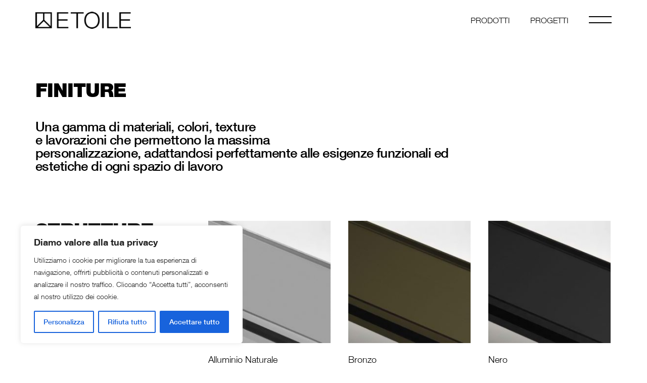

--- FILE ---
content_type: text/html; charset=UTF-8
request_url: https://www.etoilesrl.it/it/finiture/
body_size: 44331
content:
<!DOCTYPE html>
<html lang="it-IT">
<head>
	<meta charset="UTF-8">
	<meta name="viewport" content="width=device-width, initial-scale=1, user-scalable=yes">

	<link rel="preload" href="https://www.etoilesrl.it/wp-content/uploads/2023/09/HelveticaNeueLTCom-Lt.ttf" as="font" type="font/woff2" crossorigin><link rel="preload" href="https://www.etoilesrl.it/wp-content/uploads/2023/09/HelveticaNeueLTCom-Md.ttf" as="font" type="font/woff2" crossorigin><link rel="preload" href="https://www.etoilesrl.it/wp-content/uploads/2023/09/HelveticaNeueLTCom-Bd.ttf" as="font" type="font/woff2" crossorigin><link rel="preload" href="https://www.etoilesrl.it/wp-content/uploads/2023/09/HelveticaNeueLTCom-Blk.ttf" as="font" type="font/woff2" crossorigin><meta name='robots' content='index, follow, max-image-preview:large, max-snippet:-1, max-video-preview:-1' />
<link rel="alternate" href="https://www.etoilesrl.it/en/finishes/" hreflang="en" />
<link rel="alternate" href="https://www.etoilesrl.it/it/finiture/" hreflang="it" />

	<!-- This site is optimized with the Yoast SEO plugin v26.7 - https://yoast.com/wordpress/plugins/seo/ -->
	<title>Finiture - Etoile srl - pareti divisorie in vetro e sistemi integrati d’arredo per uffici e workspace</title>
	<link rel="canonical" href="https://www.etoilesrl.it/it/finiture/" />
	<meta property="og:locale" content="it_IT" />
	<meta property="og:locale:alternate" content="en_GB" />
	<meta property="og:type" content="article" />
	<meta property="og:title" content="Finiture - Etoile srl - pareti divisorie in vetro e sistemi integrati d’arredo per uffici e workspace" />
	<meta property="og:description" content="FINITURE Una gamma di materiali, colori, texture e lavorazioni che permettono la massima personalizzazione, adattandosi perfettamente alle esigenze funzionali ed estetiche di ogni spazio di lavoro STRUTTURE ANODIZZATI Alluminio Naturale Bronzo Nero Ossidato come da mazzetta finiture FINITURE RAL Bianco Nero Verniciato RAL LEGNI Rovere chiaro Rovere scuro LUCIDATURA Brillantato VETRI Trasparente Extrachiaro Satinato Bronzo Fume Colori a campione PANNELLI CIECHI Nero Grafite Tortora Vaniglia Grigio Cenere Grigio Chiaro Piombo Argento Champagne Bianco Freddo Bianco Caldo LEGNI Rovere invecchiato Taglio Sega Eucalipto Taglio Sega Acacia Noce Medio Rovere Naturale Rovere Danubio Rovere Grigio Rovere Chiaro Rovere Vintage Rovere Champagne Noce Rosso Bianco Venato Eucalipto Noce Scuro Rovere Medio Noce Chiaro MATERICI Tessuto Medio Tessuto Scuro Tessuto Chiaro Lino Bronzo Primo Fiore Beige Primo Fiore Tortora Primo Fiore Grigio Corteccia Deserto Ossido" />
	<meta property="og:url" content="https://www.etoilesrl.it/it/finiture/" />
	<meta property="og:site_name" content="Etoile srl - pareti divisorie in vetro e sistemi integrati d’arredo per uffici e workspace" />
	<meta property="article:publisher" content="https://www.facebook.com/etoilearredi/" />
	<meta property="article:modified_time" content="2023-12-06T11:58:25+00:00" />
	<meta property="og:image" content="https://www.etoilesrl.it/wp-content/uploads/elementor/thumbs/01-Alluminio-Naturale--qehg0bycdng5my2yezgbuu422pku23ir5tvbrc4uo4.jpg" />
	<meta name="twitter:card" content="summary_large_image" />
	<script type="application/ld+json" class="yoast-schema-graph">{"@context":"https://schema.org","@graph":[{"@type":"WebPage","@id":"https://www.etoilesrl.it/it/finiture/","url":"https://www.etoilesrl.it/it/finiture/","name":"Finiture - Etoile srl - pareti divisorie in vetro e sistemi integrati d’arredo per uffici e workspace","isPartOf":{"@id":"https://www.etoilesrl.it/it/home-page/#website"},"primaryImageOfPage":{"@id":"https://www.etoilesrl.it/it/finiture/#primaryimage"},"image":{"@id":"https://www.etoilesrl.it/it/finiture/#primaryimage"},"thumbnailUrl":"https://www.etoilesrl.it/wp-content/uploads/elementor/thumbs/01-Alluminio-Naturale--qehg0bycdng5my2yezgbuu422pku23ir5tvbrc4uo4.jpg","datePublished":"2022-04-20T07:54:42+00:00","dateModified":"2023-12-06T11:58:25+00:00","breadcrumb":{"@id":"https://www.etoilesrl.it/it/finiture/#breadcrumb"},"inLanguage":"it-IT","potentialAction":[{"@type":"ReadAction","target":["https://www.etoilesrl.it/it/finiture/"]}]},{"@type":"ImageObject","inLanguage":"it-IT","@id":"https://www.etoilesrl.it/it/finiture/#primaryimage","url":"https://www.etoilesrl.it/wp-content/uploads/elementor/thumbs/01-Alluminio-Naturale--qehg0bycdng5my2yezgbuu422pku23ir5tvbrc4uo4.jpg","contentUrl":"https://www.etoilesrl.it/wp-content/uploads/elementor/thumbs/01-Alluminio-Naturale--qehg0bycdng5my2yezgbuu422pku23ir5tvbrc4uo4.jpg"},{"@type":"BreadcrumbList","@id":"https://www.etoilesrl.it/it/finiture/#breadcrumb","itemListElement":[{"@type":"ListItem","position":1,"name":"Home","item":"https://www.etoilesrl.it/it/home-page/"},{"@type":"ListItem","position":2,"name":"Finiture"}]},{"@type":"WebSite","@id":"https://www.etoilesrl.it/it/home-page/#website","url":"https://www.etoilesrl.it/it/home-page/","name":"Etoile srl - pareti divisorie in vetro e sistemi integrati d’arredo per uffici e workspace","description":"Pareti divisorie e arredi per l&#039;ufficio. Comfort e razionalità per il tuo spazio di lavoro.","publisher":{"@id":"https://www.etoilesrl.it/it/home-page/#organization"},"potentialAction":[{"@type":"SearchAction","target":{"@type":"EntryPoint","urlTemplate":"https://www.etoilesrl.it/it/home-page/?s={search_term_string}"},"query-input":{"@type":"PropertyValueSpecification","valueRequired":true,"valueName":"search_term_string"}}],"inLanguage":"it-IT"},{"@type":"Organization","@id":"https://www.etoilesrl.it/it/home-page/#organization","name":"Etoile srl","url":"https://www.etoilesrl.it/it/home-page/","logo":{"@type":"ImageObject","inLanguage":"it-IT","@id":"https://www.etoilesrl.it/it/home-page/#/schema/logo/image/","url":"https://www.etoilesrl.it/wp-content/uploads/2023/09/logo-etoile-srl.png","contentUrl":"https://www.etoilesrl.it/wp-content/uploads/2023/09/logo-etoile-srl.png","width":275,"height":49,"caption":"Etoile srl"},"image":{"@id":"https://www.etoilesrl.it/it/home-page/#/schema/logo/image/"},"sameAs":["https://www.facebook.com/etoilearredi/","https://www.instagram.com/etoilesrl_official/"]}]}</script>
	<!-- / Yoast SEO plugin. -->


<link rel='dns-prefetch' href='//www.googletagmanager.com' />
<link rel='dns-prefetch' href='//fonts.googleapis.com' />
<link rel="alternate" type="application/rss+xml" title="Etoile srl - pareti divisorie in vetro e sistemi integrati d’arredo per uffici e workspace &raquo; Feed" href="https://www.etoilesrl.it/it/feed/" />
<link rel="alternate" type="application/rss+xml" title="Etoile srl - pareti divisorie in vetro e sistemi integrati d’arredo per uffici e workspace &raquo; Feed dei commenti" href="https://www.etoilesrl.it/it/comments/feed/" />
<link rel="alternate" title="oEmbed (JSON)" type="application/json+oembed" href="https://www.etoilesrl.it/wp-json/oembed/1.0/embed?url=https%3A%2F%2Fwww.etoilesrl.it%2Fit%2Ffiniture%2F&#038;lang=it" />
<link rel="alternate" title="oEmbed (XML)" type="text/xml+oembed" href="https://www.etoilesrl.it/wp-json/oembed/1.0/embed?url=https%3A%2F%2Fwww.etoilesrl.it%2Fit%2Ffiniture%2F&#038;format=xml&#038;lang=it" />
<style id='wp-img-auto-sizes-contain-inline-css' type='text/css'>
img:is([sizes=auto i],[sizes^="auto," i]){contain-intrinsic-size:3000px 1500px}
/*# sourceURL=wp-img-auto-sizes-contain-inline-css */
</style>
<link rel='stylesheet' id='animate-css' href='https://www.etoilesrl.it/wp-content/plugins/qi-blocks/assets/css/plugins/animate/animate.min.css?ver=4.1.1' type='text/css' media='all' />
<style id='cf-frontend-style-inline-css' type='text/css'>
@font-face {
	font-family: 'HelveticaNeueLTCom-Lt';
	font-weight: 400;
	src: url('https://www.etoilesrl.it/wp-content/uploads/2023/09/HelveticaNeueLTCom-Lt.ttf') format('truetype');
}
@font-face {
	font-family: 'HelveticaNeueLTCom-Lt';
	font-weight: 500;
	src: url('https://www.etoilesrl.it/wp-content/uploads/2023/09/HelveticaNeueLTCom-Md.ttf') format('truetype');
}
@font-face {
	font-family: 'HelveticaNeueLTCom-Lt';
	font-weight: 700;
	src: url('https://www.etoilesrl.it/wp-content/uploads/2023/09/HelveticaNeueLTCom-Bd.ttf') format('truetype');
}
@font-face {
	font-family: 'HelveticaNeueLTCom-Lt';
	font-weight: 900;
	src: url('https://www.etoilesrl.it/wp-content/uploads/2023/09/HelveticaNeueLTCom-Blk.ttf') format('truetype');
}
/*# sourceURL=cf-frontend-style-inline-css */
</style>
<link rel='stylesheet' id='elegant-icons-css' href='https://www.etoilesrl.it/wp-content/plugins/archicon-core/inc/icons/elegant-icons/assets/css/elegant-icons.min.css?ver=f2e3624082de9a92ad4812ec5deb38e8' type='text/css' media='all' />
<link rel='stylesheet' id='font-awesome-css' href='https://www.etoilesrl.it/wp-content/plugins/archicon-core/inc/icons/font-awesome/assets/css/all.min.css?ver=f2e3624082de9a92ad4812ec5deb38e8' type='text/css' media='all' />
<style id='wp-emoji-styles-inline-css' type='text/css'>

	img.wp-smiley, img.emoji {
		display: inline !important;
		border: none !important;
		box-shadow: none !important;
		height: 1em !important;
		width: 1em !important;
		margin: 0 0.07em !important;
		vertical-align: -0.1em !important;
		background: none !important;
		padding: 0 !important;
	}
/*# sourceURL=wp-emoji-styles-inline-css */
</style>
<style id='classic-theme-styles-inline-css' type='text/css'>
/*! This file is auto-generated */
.wp-block-button__link{color:#fff;background-color:#32373c;border-radius:9999px;box-shadow:none;text-decoration:none;padding:calc(.667em + 2px) calc(1.333em + 2px);font-size:1.125em}.wp-block-file__button{background:#32373c;color:#fff;text-decoration:none}
/*# sourceURL=/wp-includes/css/classic-themes.min.css */
</style>
<link rel='stylesheet' id='wp-components-css' href='https://www.etoilesrl.it/wp-includes/css/dist/components/style.min.css?ver=f2e3624082de9a92ad4812ec5deb38e8' type='text/css' media='all' />
<link rel='stylesheet' id='wp-preferences-css' href='https://www.etoilesrl.it/wp-includes/css/dist/preferences/style.min.css?ver=f2e3624082de9a92ad4812ec5deb38e8' type='text/css' media='all' />
<link rel='stylesheet' id='wp-block-editor-css' href='https://www.etoilesrl.it/wp-includes/css/dist/block-editor/style.min.css?ver=f2e3624082de9a92ad4812ec5deb38e8' type='text/css' media='all' />
<link rel='stylesheet' id='popup-maker-block-library-style-css' href='https://www.etoilesrl.it/wp-content/plugins/popup-maker/dist/packages/block-library-style.css?ver=dbea705cfafe089d65f1' type='text/css' media='all' />
<link rel='stylesheet' id='contact-form-7-css' href='https://www.etoilesrl.it/wp-content/plugins/contact-form-7/includes/css/styles.css?ver=6.1.4' type='text/css' media='all' />
<link rel='stylesheet' id='qi-blocks-grid-css' href='https://www.etoilesrl.it/wp-content/plugins/qi-blocks/assets/dist/grid.css?ver=1.4.7' type='text/css' media='all' />
<link rel='stylesheet' id='qi-blocks-main-css' href='https://www.etoilesrl.it/wp-content/plugins/qi-blocks/assets/dist/main.css?ver=1.4.7' type='text/css' media='all' />
<style id='qi-blocks-main-inline-css' type='text/css'>
body  .qodef-widget-block-0709652f .qi-block-icon-with-text .qi-block-divider:not(.qodef-separator--border-image) .qodef-m-line{border-style: solid;} body  .qodef-widget-block-0709652f .qi-block-icon-with-text .qodef-separator--border-image .qodef-m-line{background-size: auto;background-position: left;background-repeat: round;} body  .qodef-template-block-141b4acf .qi-block-icon-with-text .qi-block-divider:not(.qodef-separator--border-image) .qodef-m-line{border-style: solid;} body  .qodef-template-block-141b4acf .qi-block-icon-with-text .qodef-separator--border-image .qodef-m-line{background-size: auto;background-position: left;background-repeat: round;} body  .qodef-template-block-be45088d .qi-block-team-member.qodef-item-layout--info-from-bottom .qodef-m-content{align-items: center;justify-content: center;text-align: center;} body  .qodef-template-block-be45088d .qi-block-team-member.qodef-item-layout--info-on-hover .qodef-m-content{align-items: center;justify-content: center;text-align: center;} body  .qodef-template-block-be45088d .qi-block-team-member.qodef-item-layout--info-on-hover-inset .qodef-m-content{align-items: center;justify-content: center;text-align: center;} body  .qodef-template-block-5a06e0e6 .qi-block-icon-with-text .qi-block-divider:not(.qodef-separator--border-image) .qodef-m-line{border-style: solid;} body  .qodef-template-block-5a06e0e6 .qi-block-icon-with-text .qodef-separator--border-image .qodef-m-line{background-size: auto;background-position: left;background-repeat: round;}
/*# sourceURL=qi-blocks-main-inline-css */
</style>
<style id='woocommerce-inline-inline-css' type='text/css'>
.woocommerce form .form-row .required { visibility: visible; }
/*# sourceURL=woocommerce-inline-inline-css */
</style>
<link rel='stylesheet' id='qi-addons-for-elementor-grid-style-css' href='https://www.etoilesrl.it/wp-content/plugins/qi-addons-for-elementor/assets/css/grid.min.css?ver=1.9.5' type='text/css' media='all' />
<link rel='stylesheet' id='qi-addons-for-elementor-helper-parts-style-css' href='https://www.etoilesrl.it/wp-content/plugins/qi-addons-for-elementor/assets/css/helper-parts.min.css?ver=1.9.5' type='text/css' media='all' />
<link rel='stylesheet' id='qi-addons-for-elementor-style-css' href='https://www.etoilesrl.it/wp-content/plugins/qi-addons-for-elementor/assets/css/main.min.css?ver=1.9.5' type='text/css' media='all' />
<link rel='stylesheet' id='swiper-css' href='https://www.etoilesrl.it/wp-content/plugins/qi-addons-for-elementor/assets/plugins/swiper/8.4.5/swiper.min.css?ver=8.4.5' type='text/css' media='all' />
<link rel='stylesheet' id='archicon-main-css' href='https://www.etoilesrl.it/wp-content/themes/archicon/assets/css/main.min.css?ver=f2e3624082de9a92ad4812ec5deb38e8' type='text/css' media='all' />
<link rel='stylesheet' id='archicon-core-style-css' href='https://www.etoilesrl.it/wp-content/plugins/archicon-core/assets/css/archicon-core.min.css?ver=f2e3624082de9a92ad4812ec5deb38e8' type='text/css' media='all' />
<link rel='stylesheet' id='archicon-child-style-css' href='https://www.etoilesrl.it/wp-content/themes/archicon-child/style.css?ver=f2e3624082de9a92ad4812ec5deb38e8' type='text/css' media='all' />
<link rel='stylesheet' id='archicon-google-fonts-css' href='https://fonts.googleapis.com/css?family=Space+Grotesk%3A300%2C400%2C500%2C600%2C700%2C900&#038;subset=latin-ext&#038;display=swap&#038;ver=1.0.0' type='text/css' media='all' />
<link rel='stylesheet' id='archicon-grid-css' href='https://www.etoilesrl.it/wp-content/themes/archicon/assets/css/grid.min.css?ver=f2e3624082de9a92ad4812ec5deb38e8' type='text/css' media='all' />
<link rel='stylesheet' id='archicon-style-css' href='https://www.etoilesrl.it/wp-content/themes/archicon/style.css?ver=f2e3624082de9a92ad4812ec5deb38e8' type='text/css' media='all' />
<style id='archicon-style-inline-css' type='text/css'>
label { font-family: "HelveticaNeueLTCom-Lt";}input[type="text"], input[type="email"], input[type="url"], input[type="password"], input[type="number"], input[type="tel"], input[type="search"], input[type="date"], textarea, select, body .select2-container--default .select2-selection--single, body .select2-container--default .select2-selection--multiple { font-family: "HelveticaNeueLTCom-Lt";}input[type="submit"], button[type="submit"], .qodef-theme-button, .qodef-button.qodef-html--link.qodef-layout--filled, #qodef-woo-page .added_to_cart, #qodef-woo-page .button, .qodef-woo-shortcode .added_to_cart, .qodef-woo-shortcode .button, .widget.woocommerce .button { color: rgb(0,0,0);font-family: "HelveticaNeueLTCom-Lt";font-weight: 400;background-color: rgba(0,0,0,0);border-color: rgb(0,0,0);border-width: 1px;border-style: solid;}input[type="submit"]:hover, button[type="submit"]:hover, .qodef-theme-button:hover, .qodef-button.qodef-html--link.qodef-layout--filled:hover, #qodef-woo-page .added_to_cart:hover, #qodef-woo-page .button:hover, .qodef-woo-shortcode .added_to_cart:hover, .qodef-woo-shortcode .button:hover, .widget.woocommerce .button:hover { color: rgb(255,255,255);background-color: rgb(0,0,0);border-color: rgb(0,0,0);}.qodef-button.qodef-layout--textual { font-family: "HelveticaNeueLTCom-Lt";}.qodef-swiper-container .swiper-button-next svg, .qodef-swiper-container .swiper-button-prev svg { width: 36px;}@font-face {font-family: HelveticaNeueLTCom-Blk;src:;}@font-face {font-family: HelveticaNeueLTCom-Lt;src:;}@font-face {font-family: HelveticaNeueLTCom-Md;src:;}@font-face {font-family: HelveticaNeueLTCom-Bd;src:;}#qodef-page-footer-top-area-inner { padding-top: 100px;padding-bottom: 0px;}#qodef-page-footer-top-area-inner::before { background-color: #d4d4d4;}#qodef-page-footer-top-area .widget { margin-bottom: 0px;}#qodef-page-footer-top-area .widget .qodef-widget-title { margin-bottom: 10px;}#qodef-page-footer-bottom-area-inner { padding-top: 0px;}.qodef-fullscreen-menu > ul > li > a { font-family: "HelveticaNeueLTCom-Lt";}.qodef-fullscreen-menu .qodef-drop-down-second-inner ul li > a { font-family: "HelveticaNeueLTCom-Lt";}#qodef-page-inner { padding: 0 0 0 0;}@media only screen and (max-width: 1024px) { #qodef-page-inner { padding: 0 0 0 0;}}:root { --qode-main-color: #000000;}#qodef-page-header .qodef-header-logo-link { height: 34px;}#qodef-page-header .qodef-header-logo-link.qodef-source--textual { font-family: "HelveticaNeueLTCom-Lt";}.qodef-mobile-header-navigation > ul > li > a { font-family: "HelveticaNeueLTCom-Lt";}.qodef-mobile-header-navigation ul li ul li > a { font-family: "HelveticaNeueLTCom-Lt";}#qodef-page-mobile-header .qodef-mobile-header-logo-link.qodef-source--textual { font-family: "HelveticaNeueLTCom-Lt";}.qodef-header-navigation> ul > li > a { font-family: "HelveticaNeueLTCom-Lt";}.qodef-header-navigation > ul > li.qodef-menu-item--narrow .qodef-drop-down-second ul li a { font-family: "HelveticaNeueLTCom-Lt";font-weight: 400;}.qodef-header-navigation > ul > li.qodef-menu-item--wide .qodef-drop-down-second-inner > ul > li > a { font-family: "HelveticaNeueLTCom-Lt";font-weight: 400;}.qodef-header-navigation > ul > li.qodef-menu-item--wide .qodef-drop-down-second ul li ul li a { font-family: "HelveticaNeueLTCom-Lt";font-weight: 400;}.qodef-portfolio-single .qodef-portfolio-info .qodef-e-label, .qodef-portfolio-single .qodef-portfolio-info .qodef-custom-label { font-family: "HelveticaNeueLTCom-Lt";}.qodef-portfolio-single .qodef-portfolio-info p, .qodef-portfolio-single .qodef-portfolio-info a { font-family: "HelveticaNeueLTCom-Lt";}#qodef-page-sidebar .widget { margin-bottom: 0px;}.qodef-page-title { height: 151px;background-color: rgba(255,255,255,0);}body { font-family: "HelveticaNeueLTCom-Lt";font-weight: 400;}h1, .qodef-h1 { font-family: "HelveticaNeueLTCom-Lt";font-weight: 400;}h2, .qodef-h2 { font-family: "HelveticaNeueLTCom-Lt";font-weight: 900;}h3, .qodef-h3 { font-family: "HelveticaNeueLTCom-Blk";}h4, .qodef-h4 { font-family: "HelveticaNeueLTCom-Lt";font-weight: 500;}h5, .qodef-h5 { font-family: "HelveticaNeueLTCom-Lt";font-weight: 700;}h6, .qodef-h6 { font-family: "HelveticaNeueLTCom-Lt";font-weight: 700;}.qodef-header--standard #qodef-page-header { height: 80px;}.qodef-header--standard #qodef-page-header-inner { padding-left: 70px;padding-right: 70px;}.qodef-mobile-header--standard #qodef-page-mobile-header-inner { border-bottom-color: #d4d4d4;}
/*# sourceURL=archicon-style-inline-css */
</style>
<link rel='stylesheet' id='popup-maker-site-css' href='//www.etoilesrl.it/wp-content/uploads/pum/pum-site-styles.css?generated=1749137457&#038;ver=1.21.5' type='text/css' media='all' />
<link rel='stylesheet' id='archicon-core-elementor-css' href='https://www.etoilesrl.it/wp-content/plugins/archicon-core/inc/plugins/elementor/assets/css/elementor.min.css?ver=f2e3624082de9a92ad4812ec5deb38e8' type='text/css' media='all' />
<link rel='stylesheet' id='elementor-frontend-css' href='https://www.etoilesrl.it/wp-content/plugins/elementor/assets/css/frontend.min.css?ver=3.34.0' type='text/css' media='all' />
<link rel='stylesheet' id='elementor-post-6-css' href='https://www.etoilesrl.it/wp-content/uploads/elementor/css/post-6.css?ver=1768836863' type='text/css' media='all' />
<link rel='stylesheet' id='widget-spacer-css' href='https://www.etoilesrl.it/wp-content/plugins/elementor/assets/css/widget-spacer.min.css?ver=3.34.0' type='text/css' media='all' />
<link rel='stylesheet' id='widget-heading-css' href='https://www.etoilesrl.it/wp-content/plugins/elementor/assets/css/widget-heading.min.css?ver=3.34.0' type='text/css' media='all' />
<link rel='stylesheet' id='elementor-post-8291-css' href='https://www.etoilesrl.it/wp-content/uploads/elementor/css/post-8291.css?ver=1768846029' type='text/css' media='all' />
<link rel='stylesheet' id='wpr-animations-css-css' href='https://www.etoilesrl.it/wp-content/plugins/royal-elementor-addons/assets/css/lib/animations/wpr-animations.min.css?ver=1.7.1045' type='text/css' media='all' />
<link rel='stylesheet' id='wpr-link-animations-css-css' href='https://www.etoilesrl.it/wp-content/plugins/royal-elementor-addons/assets/css/lib/animations/wpr-link-animations.min.css?ver=1.7.1045' type='text/css' media='all' />
<link rel='stylesheet' id='wpr-loading-animations-css-css' href='https://www.etoilesrl.it/wp-content/plugins/royal-elementor-addons/assets/css/lib/animations/loading-animations.min.css?ver=1.7.1045' type='text/css' media='all' />
<link rel='stylesheet' id='wpr-text-animations-css-css' href='https://www.etoilesrl.it/wp-content/plugins/royal-elementor-addons/assets/css/lib/animations/text-animations.min.css?ver=1.7.1045' type='text/css' media='all' />
<link rel='stylesheet' id='wpr-lightgallery-css-css' href='https://www.etoilesrl.it/wp-content/plugins/royal-elementor-addons/assets/css/lib/lightgallery/lightgallery.min.css?ver=1.7.1045' type='text/css' media='all' />
<link rel='stylesheet' id='wpr-addons-css-css' href='https://www.etoilesrl.it/wp-content/plugins/royal-elementor-addons/assets/css/frontend.min.css?ver=1.7.1045' type='text/css' media='all' />
<link rel='stylesheet' id='font-awesome-5-all-css' href='https://www.etoilesrl.it/wp-content/plugins/elementor/assets/lib/font-awesome/css/all.min.css?ver=1.7.1045' type='text/css' media='all' />
<script type="text/javascript" id="cookie-law-info-js-extra">
/* <![CDATA[ */
var _ckyConfig = {"_ipData":[],"_assetsURL":"https://www.etoilesrl.it/wp-content/plugins/cookie-law-info/lite/frontend/images/","_publicURL":"https://www.etoilesrl.it","_expiry":"365","_categories":[{"name":"Necessaria","slug":"necessary","isNecessary":true,"ccpaDoNotSell":true,"cookies":[{"cookieID":"pll_language","domain":"https://www.etoilesrl.it","provider":""}],"active":true,"defaultConsent":{"gdpr":true,"ccpa":true}},{"name":"Funzionale","slug":"functional","isNecessary":false,"ccpaDoNotSell":true,"cookies":[],"active":true,"defaultConsent":{"gdpr":false,"ccpa":false}},{"name":"Analitica","slug":"analytics","isNecessary":false,"ccpaDoNotSell":true,"cookies":[],"active":true,"defaultConsent":{"gdpr":false,"ccpa":false}},{"name":"Prestazioni","slug":"performance","isNecessary":false,"ccpaDoNotSell":true,"cookies":[],"active":true,"defaultConsent":{"gdpr":false,"ccpa":false}},{"name":"Pubblicitari","slug":"advertisement","isNecessary":false,"ccpaDoNotSell":true,"cookies":[],"active":true,"defaultConsent":{"gdpr":false,"ccpa":false}}],"_activeLaw":"gdpr","_rootDomain":"","_block":"1","_showBanner":"1","_bannerConfig":{"settings":{"type":"box","preferenceCenterType":"popup","position":"bottom-left","applicableLaw":"gdpr"},"behaviours":{"reloadBannerOnAccept":false,"loadAnalyticsByDefault":false,"animations":{"onLoad":"animate","onHide":"sticky"}},"config":{"revisitConsent":{"status":false,"tag":"revisit-consent","position":"bottom-left","meta":{"url":"#"},"styles":{"background-color":"#000"},"elements":{"title":{"type":"text","tag":"revisit-consent-title","status":true,"styles":{"color":"#0056a7"}}}},"preferenceCenter":{"toggle":{"status":true,"tag":"detail-category-toggle","type":"toggle","states":{"active":{"styles":{"background-color":"#1863DC"}},"inactive":{"styles":{"background-color":"#D0D5D2"}}}}},"categoryPreview":{"status":false,"toggle":{"status":true,"tag":"detail-category-preview-toggle","type":"toggle","states":{"active":{"styles":{"background-color":"#1863DC"}},"inactive":{"styles":{"background-color":"#D0D5D2"}}}}},"videoPlaceholder":{"status":true,"styles":{"background-color":"#000000","border-color":"#000000","color":"#ffffff"}},"readMore":{"status":false,"tag":"readmore-button","type":"link","meta":{"noFollow":true,"newTab":true},"styles":{"color":"#1863DC","background-color":"transparent","border-color":"transparent"}},"showMore":{"status":true,"tag":"show-desc-button","type":"button","styles":{"color":"#1863DC"}},"showLess":{"status":true,"tag":"hide-desc-button","type":"button","styles":{"color":"#1863DC"}},"alwaysActive":{"status":true,"tag":"always-active","styles":{"color":"#008000"}},"manualLinks":{"status":true,"tag":"manual-links","type":"link","styles":{"color":"#1863DC"}},"auditTable":{"status":true},"optOption":{"status":true,"toggle":{"status":true,"tag":"optout-option-toggle","type":"toggle","states":{"active":{"styles":{"background-color":"#1863dc"}},"inactive":{"styles":{"background-color":"#FFFFFF"}}}}}}},"_version":"3.3.9.1","_logConsent":"1","_tags":[{"tag":"accept-button","styles":{"color":"#FFFFFF","background-color":"#1863DC","border-color":"#1863DC"}},{"tag":"reject-button","styles":{"color":"#1863DC","background-color":"transparent","border-color":"#1863DC"}},{"tag":"settings-button","styles":{"color":"#1863DC","background-color":"transparent","border-color":"#1863DC"}},{"tag":"readmore-button","styles":{"color":"#1863DC","background-color":"transparent","border-color":"transparent"}},{"tag":"donotsell-button","styles":{"color":"#1863DC","background-color":"transparent","border-color":"transparent"}},{"tag":"show-desc-button","styles":{"color":"#1863DC"}},{"tag":"hide-desc-button","styles":{"color":"#1863DC"}},{"tag":"cky-always-active","styles":[]},{"tag":"cky-link","styles":[]},{"tag":"accept-button","styles":{"color":"#FFFFFF","background-color":"#1863DC","border-color":"#1863DC"}},{"tag":"revisit-consent","styles":{"background-color":"#000"}}],"_shortCodes":[{"key":"cky_readmore","content":"\u003Ca href=\"#\" class=\"cky-policy\" aria-label=\"Politica sui cookie\" target=\"_blank\" rel=\"noopener\" data-cky-tag=\"readmore-button\"\u003EPolitica sui cookie\u003C/a\u003E","tag":"readmore-button","status":false,"attributes":{"rel":"nofollow","target":"_blank"}},{"key":"cky_show_desc","content":"\u003Cbutton class=\"cky-show-desc-btn\" data-cky-tag=\"show-desc-button\" aria-label=\"Mostra di pi\u00f9\"\u003EMostra di pi\u00f9\u003C/button\u003E","tag":"show-desc-button","status":true,"attributes":[]},{"key":"cky_hide_desc","content":"\u003Cbutton class=\"cky-show-desc-btn\" data-cky-tag=\"hide-desc-button\" aria-label=\"Mostra meno\"\u003EMostra meno\u003C/button\u003E","tag":"hide-desc-button","status":true,"attributes":[]},{"key":"cky_optout_show_desc","content":"[cky_optout_show_desc]","tag":"optout-show-desc-button","status":true,"attributes":[]},{"key":"cky_optout_hide_desc","content":"[cky_optout_hide_desc]","tag":"optout-hide-desc-button","status":true,"attributes":[]},{"key":"cky_category_toggle_label","content":"[cky_{{status}}_category_label] [cky_preference_{{category_slug}}_title]","tag":"","status":true,"attributes":[]},{"key":"cky_enable_category_label","content":"Abilitare","tag":"","status":true,"attributes":[]},{"key":"cky_disable_category_label","content":"Disattivare","tag":"","status":true,"attributes":[]},{"key":"cky_video_placeholder","content":"\u003Cdiv class=\"video-placeholder-normal\" data-cky-tag=\"video-placeholder\" id=\"[UNIQUEID]\"\u003E\u003Cp class=\"video-placeholder-text-normal\" data-cky-tag=\"placeholder-title\"\u003ESi prega di accettare il consenso ai cookie\u003C/p\u003E\u003C/div\u003E","tag":"","status":true,"attributes":[]},{"key":"cky_enable_optout_label","content":"Abilitare","tag":"","status":true,"attributes":[]},{"key":"cky_disable_optout_label","content":"Disattivare","tag":"","status":true,"attributes":[]},{"key":"cky_optout_toggle_label","content":"[cky_{{status}}_optout_label] [cky_optout_option_title]","tag":"","status":true,"attributes":[]},{"key":"cky_optout_option_title","content":"Non vendere o condividere i miei dati personali","tag":"","status":true,"attributes":[]},{"key":"cky_optout_close_label","content":"Vicino","tag":"","status":true,"attributes":[]},{"key":"cky_preference_close_label","content":"Vicino","tag":"","status":true,"attributes":[]}],"_rtl":"","_language":"it","_providersToBlock":[]};
var _ckyStyles = {"css":".cky-overlay{background: #000000; opacity: 0.4; position: fixed; top: 0; left: 0; width: 100%; height: 100%; z-index: 99999999;}.cky-hide{display: none;}.cky-btn-revisit-wrapper{display: flex; align-items: center; justify-content: center; background: #0056a7; width: 45px; height: 45px; border-radius: 50%; position: fixed; z-index: 999999; cursor: pointer;}.cky-revisit-bottom-left{bottom: 15px; left: 15px;}.cky-revisit-bottom-right{bottom: 15px; right: 15px;}.cky-btn-revisit-wrapper .cky-btn-revisit{display: flex; align-items: center; justify-content: center; background: none; border: none; cursor: pointer; position: relative; margin: 0; padding: 0;}.cky-btn-revisit-wrapper .cky-btn-revisit img{max-width: fit-content; margin: 0; height: 30px; width: 30px;}.cky-revisit-bottom-left:hover::before{content: attr(data-tooltip); position: absolute; background: #4e4b66; color: #ffffff; left: calc(100% + 7px); font-size: 12px; line-height: 16px; width: max-content; padding: 4px 8px; border-radius: 4px;}.cky-revisit-bottom-left:hover::after{position: absolute; content: \"\"; border: 5px solid transparent; left: calc(100% + 2px); border-left-width: 0; border-right-color: #4e4b66;}.cky-revisit-bottom-right:hover::before{content: attr(data-tooltip); position: absolute; background: #4e4b66; color: #ffffff; right: calc(100% + 7px); font-size: 12px; line-height: 16px; width: max-content; padding: 4px 8px; border-radius: 4px;}.cky-revisit-bottom-right:hover::after{position: absolute; content: \"\"; border: 5px solid transparent; right: calc(100% + 2px); border-right-width: 0; border-left-color: #4e4b66;}.cky-revisit-hide{display: none;}.cky-consent-container{position: fixed; width: 440px; box-sizing: border-box; z-index: 9999999; border-radius: 6px;}.cky-consent-container .cky-consent-bar{background: #ffffff; border: 1px solid; padding: 20px 26px; box-shadow: 0 -1px 10px 0 #acabab4d; border-radius: 6px;}.cky-box-bottom-left{bottom: 40px; left: 40px;}.cky-box-bottom-right{bottom: 40px; right: 40px;}.cky-box-top-left{top: 40px; left: 40px;}.cky-box-top-right{top: 40px; right: 40px;}.cky-custom-brand-logo-wrapper .cky-custom-brand-logo{width: 100px; height: auto; margin: 0 0 12px 0;}.cky-notice .cky-title{color: #212121; font-weight: 700; font-size: 18px; line-height: 24px; margin: 0 0 12px 0;}.cky-notice-des *,.cky-preference-content-wrapper *,.cky-accordion-header-des *,.cky-gpc-wrapper .cky-gpc-desc *{font-size: 14px;}.cky-notice-des{color: #212121; font-size: 14px; line-height: 24px; font-weight: 400;}.cky-notice-des img{height: 25px; width: 25px;}.cky-consent-bar .cky-notice-des p,.cky-gpc-wrapper .cky-gpc-desc p,.cky-preference-body-wrapper .cky-preference-content-wrapper p,.cky-accordion-header-wrapper .cky-accordion-header-des p,.cky-cookie-des-table li div:last-child p{color: inherit; margin-top: 0; overflow-wrap: break-word;}.cky-notice-des P:last-child,.cky-preference-content-wrapper p:last-child,.cky-cookie-des-table li div:last-child p:last-child,.cky-gpc-wrapper .cky-gpc-desc p:last-child{margin-bottom: 0;}.cky-notice-des a.cky-policy,.cky-notice-des button.cky-policy{font-size: 14px; color: #1863dc; white-space: nowrap; cursor: pointer; background: transparent; border: 1px solid; text-decoration: underline;}.cky-notice-des button.cky-policy{padding: 0;}.cky-notice-des a.cky-policy:focus-visible,.cky-notice-des button.cky-policy:focus-visible,.cky-preference-content-wrapper .cky-show-desc-btn:focus-visible,.cky-accordion-header .cky-accordion-btn:focus-visible,.cky-preference-header .cky-btn-close:focus-visible,.cky-switch input[type=\"checkbox\"]:focus-visible,.cky-footer-wrapper a:focus-visible,.cky-btn:focus-visible{outline: 2px solid #1863dc; outline-offset: 2px;}.cky-btn:focus:not(:focus-visible),.cky-accordion-header .cky-accordion-btn:focus:not(:focus-visible),.cky-preference-content-wrapper .cky-show-desc-btn:focus:not(:focus-visible),.cky-btn-revisit-wrapper .cky-btn-revisit:focus:not(:focus-visible),.cky-preference-header .cky-btn-close:focus:not(:focus-visible),.cky-consent-bar .cky-banner-btn-close:focus:not(:focus-visible){outline: 0;}button.cky-show-desc-btn:not(:hover):not(:active){color: #1863dc; background: transparent;}button.cky-accordion-btn:not(:hover):not(:active),button.cky-banner-btn-close:not(:hover):not(:active),button.cky-btn-revisit:not(:hover):not(:active),button.cky-btn-close:not(:hover):not(:active){background: transparent;}.cky-consent-bar button:hover,.cky-modal.cky-modal-open button:hover,.cky-consent-bar button:focus,.cky-modal.cky-modal-open button:focus{text-decoration: none;}.cky-notice-btn-wrapper{display: flex; justify-content: flex-start; align-items: center; flex-wrap: wrap; margin-top: 16px;}.cky-notice-btn-wrapper .cky-btn{text-shadow: none; box-shadow: none;}.cky-btn{flex: auto; max-width: 100%; font-size: 14px; font-family: inherit; line-height: 24px; padding: 8px; font-weight: 500; margin: 0 8px 0 0; border-radius: 2px; cursor: pointer; text-align: center; text-transform: none; min-height: 0;}.cky-btn:hover{opacity: 0.8;}.cky-btn-customize{color: #1863dc; background: transparent; border: 2px solid #1863dc;}.cky-btn-reject{color: #1863dc; background: transparent; border: 2px solid #1863dc;}.cky-btn-accept{background: #1863dc; color: #ffffff; border: 2px solid #1863dc;}.cky-btn:last-child{margin-right: 0;}@media (max-width: 576px){.cky-box-bottom-left{bottom: 0; left: 0;}.cky-box-bottom-right{bottom: 0; right: 0;}.cky-box-top-left{top: 0; left: 0;}.cky-box-top-right{top: 0; right: 0;}}@media (max-width: 440px){.cky-box-bottom-left, .cky-box-bottom-right, .cky-box-top-left, .cky-box-top-right{width: 100%; max-width: 100%;}.cky-consent-container .cky-consent-bar{padding: 20px 0;}.cky-custom-brand-logo-wrapper, .cky-notice .cky-title, .cky-notice-des, .cky-notice-btn-wrapper{padding: 0 24px;}.cky-notice-des{max-height: 40vh; overflow-y: scroll;}.cky-notice-btn-wrapper{flex-direction: column; margin-top: 0;}.cky-btn{width: 100%; margin: 10px 0 0 0;}.cky-notice-btn-wrapper .cky-btn-customize{order: 2;}.cky-notice-btn-wrapper .cky-btn-reject{order: 3;}.cky-notice-btn-wrapper .cky-btn-accept{order: 1; margin-top: 16px;}}@media (max-width: 352px){.cky-notice .cky-title{font-size: 16px;}.cky-notice-des *{font-size: 12px;}.cky-notice-des, .cky-btn{font-size: 12px;}}.cky-modal.cky-modal-open{display: flex; visibility: visible; -webkit-transform: translate(-50%, -50%); -moz-transform: translate(-50%, -50%); -ms-transform: translate(-50%, -50%); -o-transform: translate(-50%, -50%); transform: translate(-50%, -50%); top: 50%; left: 50%; transition: all 1s ease;}.cky-modal{box-shadow: 0 32px 68px rgba(0, 0, 0, 0.3); margin: 0 auto; position: fixed; max-width: 100%; background: #ffffff; top: 50%; box-sizing: border-box; border-radius: 6px; z-index: 999999999; color: #212121; -webkit-transform: translate(-50%, 100%); -moz-transform: translate(-50%, 100%); -ms-transform: translate(-50%, 100%); -o-transform: translate(-50%, 100%); transform: translate(-50%, 100%); visibility: hidden; transition: all 0s ease;}.cky-preference-center{max-height: 79vh; overflow: hidden; width: 845px; overflow: hidden; flex: 1 1 0; display: flex; flex-direction: column; border-radius: 6px;}.cky-preference-header{display: flex; align-items: center; justify-content: space-between; padding: 22px 24px; border-bottom: 1px solid;}.cky-preference-header .cky-preference-title{font-size: 18px; font-weight: 700; line-height: 24px;}.cky-preference-header .cky-btn-close{margin: 0; cursor: pointer; vertical-align: middle; padding: 0; background: none; border: none; width: auto; height: auto; min-height: 0; line-height: 0; text-shadow: none; box-shadow: none;}.cky-preference-header .cky-btn-close img{margin: 0; height: 10px; width: 10px;}.cky-preference-body-wrapper{padding: 0 24px; flex: 1; overflow: auto; box-sizing: border-box;}.cky-preference-content-wrapper,.cky-gpc-wrapper .cky-gpc-desc{font-size: 14px; line-height: 24px; font-weight: 400; padding: 12px 0;}.cky-preference-content-wrapper{border-bottom: 1px solid;}.cky-preference-content-wrapper img{height: 25px; width: 25px;}.cky-preference-content-wrapper .cky-show-desc-btn{font-size: 14px; font-family: inherit; color: #1863dc; text-decoration: none; line-height: 24px; padding: 0; margin: 0; white-space: nowrap; cursor: pointer; background: transparent; border-color: transparent; text-transform: none; min-height: 0; text-shadow: none; box-shadow: none;}.cky-accordion-wrapper{margin-bottom: 10px;}.cky-accordion{border-bottom: 1px solid;}.cky-accordion:last-child{border-bottom: none;}.cky-accordion .cky-accordion-item{display: flex; margin-top: 10px;}.cky-accordion .cky-accordion-body{display: none;}.cky-accordion.cky-accordion-active .cky-accordion-body{display: block; padding: 0 22px; margin-bottom: 16px;}.cky-accordion-header-wrapper{cursor: pointer; width: 100%;}.cky-accordion-item .cky-accordion-header{display: flex; justify-content: space-between; align-items: center;}.cky-accordion-header .cky-accordion-btn{font-size: 16px; font-family: inherit; color: #212121; line-height: 24px; background: none; border: none; font-weight: 700; padding: 0; margin: 0; cursor: pointer; text-transform: none; min-height: 0; text-shadow: none; box-shadow: none;}.cky-accordion-header .cky-always-active{color: #008000; font-weight: 600; line-height: 24px; font-size: 14px;}.cky-accordion-header-des{font-size: 14px; line-height: 24px; margin: 10px 0 16px 0;}.cky-accordion-chevron{margin-right: 22px; position: relative; cursor: pointer;}.cky-accordion-chevron-hide{display: none;}.cky-accordion .cky-accordion-chevron i::before{content: \"\"; position: absolute; border-right: 1.4px solid; border-bottom: 1.4px solid; border-color: inherit; height: 6px; width: 6px; -webkit-transform: rotate(-45deg); -moz-transform: rotate(-45deg); -ms-transform: rotate(-45deg); -o-transform: rotate(-45deg); transform: rotate(-45deg); transition: all 0.2s ease-in-out; top: 8px;}.cky-accordion.cky-accordion-active .cky-accordion-chevron i::before{-webkit-transform: rotate(45deg); -moz-transform: rotate(45deg); -ms-transform: rotate(45deg); -o-transform: rotate(45deg); transform: rotate(45deg);}.cky-audit-table{background: #f4f4f4; border-radius: 6px;}.cky-audit-table .cky-empty-cookies-text{color: inherit; font-size: 12px; line-height: 24px; margin: 0; padding: 10px;}.cky-audit-table .cky-cookie-des-table{font-size: 12px; line-height: 24px; font-weight: normal; padding: 15px 10px; border-bottom: 1px solid; border-bottom-color: inherit; margin: 0;}.cky-audit-table .cky-cookie-des-table:last-child{border-bottom: none;}.cky-audit-table .cky-cookie-des-table li{list-style-type: none; display: flex; padding: 3px 0;}.cky-audit-table .cky-cookie-des-table li:first-child{padding-top: 0;}.cky-cookie-des-table li div:first-child{width: 100px; font-weight: 600; word-break: break-word; word-wrap: break-word;}.cky-cookie-des-table li div:last-child{flex: 1; word-break: break-word; word-wrap: break-word; margin-left: 8px;}.cky-footer-shadow{display: block; width: 100%; height: 40px; background: linear-gradient(180deg, rgba(255, 255, 255, 0) 0%, #ffffff 100%); position: absolute; bottom: calc(100% - 1px);}.cky-footer-wrapper{position: relative;}.cky-prefrence-btn-wrapper{display: flex; flex-wrap: wrap; align-items: center; justify-content: center; padding: 22px 24px; border-top: 1px solid;}.cky-prefrence-btn-wrapper .cky-btn{flex: auto; max-width: 100%; text-shadow: none; box-shadow: none;}.cky-btn-preferences{color: #1863dc; background: transparent; border: 2px solid #1863dc;}.cky-preference-header,.cky-preference-body-wrapper,.cky-preference-content-wrapper,.cky-accordion-wrapper,.cky-accordion,.cky-accordion-wrapper,.cky-footer-wrapper,.cky-prefrence-btn-wrapper{border-color: inherit;}@media (max-width: 845px){.cky-modal{max-width: calc(100% - 16px);}}@media (max-width: 576px){.cky-modal{max-width: 100%;}.cky-preference-center{max-height: 100vh;}.cky-prefrence-btn-wrapper{flex-direction: column;}.cky-accordion.cky-accordion-active .cky-accordion-body{padding-right: 0;}.cky-prefrence-btn-wrapper .cky-btn{width: 100%; margin: 10px 0 0 0;}.cky-prefrence-btn-wrapper .cky-btn-reject{order: 3;}.cky-prefrence-btn-wrapper .cky-btn-accept{order: 1; margin-top: 0;}.cky-prefrence-btn-wrapper .cky-btn-preferences{order: 2;}}@media (max-width: 425px){.cky-accordion-chevron{margin-right: 15px;}.cky-notice-btn-wrapper{margin-top: 0;}.cky-accordion.cky-accordion-active .cky-accordion-body{padding: 0 15px;}}@media (max-width: 352px){.cky-preference-header .cky-preference-title{font-size: 16px;}.cky-preference-header{padding: 16px 24px;}.cky-preference-content-wrapper *, .cky-accordion-header-des *{font-size: 12px;}.cky-preference-content-wrapper, .cky-preference-content-wrapper .cky-show-more, .cky-accordion-header .cky-always-active, .cky-accordion-header-des, .cky-preference-content-wrapper .cky-show-desc-btn, .cky-notice-des a.cky-policy{font-size: 12px;}.cky-accordion-header .cky-accordion-btn{font-size: 14px;}}.cky-switch{display: flex;}.cky-switch input[type=\"checkbox\"]{position: relative; width: 44px; height: 24px; margin: 0; background: #d0d5d2; -webkit-appearance: none; border-radius: 50px; cursor: pointer; outline: 0; border: none; top: 0;}.cky-switch input[type=\"checkbox\"]:checked{background: #1863dc;}.cky-switch input[type=\"checkbox\"]:before{position: absolute; content: \"\"; height: 20px; width: 20px; left: 2px; bottom: 2px; border-radius: 50%; background-color: white; -webkit-transition: 0.4s; transition: 0.4s; margin: 0;}.cky-switch input[type=\"checkbox\"]:after{display: none;}.cky-switch input[type=\"checkbox\"]:checked:before{-webkit-transform: translateX(20px); -ms-transform: translateX(20px); transform: translateX(20px);}@media (max-width: 425px){.cky-switch input[type=\"checkbox\"]{width: 38px; height: 21px;}.cky-switch input[type=\"checkbox\"]:before{height: 17px; width: 17px;}.cky-switch input[type=\"checkbox\"]:checked:before{-webkit-transform: translateX(17px); -ms-transform: translateX(17px); transform: translateX(17px);}}.cky-consent-bar .cky-banner-btn-close{position: absolute; right: 9px; top: 5px; background: none; border: none; cursor: pointer; padding: 0; margin: 0; min-height: 0; line-height: 0; height: auto; width: auto; text-shadow: none; box-shadow: none;}.cky-consent-bar .cky-banner-btn-close img{height: 9px; width: 9px; margin: 0;}.cky-notice-group{font-size: 14px; line-height: 24px; font-weight: 400; color: #212121;}.cky-notice-btn-wrapper .cky-btn-do-not-sell{font-size: 14px; line-height: 24px; padding: 6px 0; margin: 0; font-weight: 500; background: none; border-radius: 2px; border: none; cursor: pointer; text-align: left; color: #1863dc; background: transparent; border-color: transparent; box-shadow: none; text-shadow: none;}.cky-consent-bar .cky-banner-btn-close:focus-visible,.cky-notice-btn-wrapper .cky-btn-do-not-sell:focus-visible,.cky-opt-out-btn-wrapper .cky-btn:focus-visible,.cky-opt-out-checkbox-wrapper input[type=\"checkbox\"].cky-opt-out-checkbox:focus-visible{outline: 2px solid #1863dc; outline-offset: 2px;}@media (max-width: 440px){.cky-consent-container{width: 100%;}}@media (max-width: 352px){.cky-notice-des a.cky-policy, .cky-notice-btn-wrapper .cky-btn-do-not-sell{font-size: 12px;}}.cky-opt-out-wrapper{padding: 12px 0;}.cky-opt-out-wrapper .cky-opt-out-checkbox-wrapper{display: flex; align-items: center;}.cky-opt-out-checkbox-wrapper .cky-opt-out-checkbox-label{font-size: 16px; font-weight: 700; line-height: 24px; margin: 0 0 0 12px; cursor: pointer;}.cky-opt-out-checkbox-wrapper input[type=\"checkbox\"].cky-opt-out-checkbox{background-color: #ffffff; border: 1px solid black; width: 20px; height: 18.5px; margin: 0; -webkit-appearance: none; position: relative; display: flex; align-items: center; justify-content: center; border-radius: 2px; cursor: pointer;}.cky-opt-out-checkbox-wrapper input[type=\"checkbox\"].cky-opt-out-checkbox:checked{background-color: #1863dc; border: none;}.cky-opt-out-checkbox-wrapper input[type=\"checkbox\"].cky-opt-out-checkbox:checked::after{left: 6px; bottom: 4px; width: 7px; height: 13px; border: solid #ffffff; border-width: 0 3px 3px 0; border-radius: 2px; -webkit-transform: rotate(45deg); -ms-transform: rotate(45deg); transform: rotate(45deg); content: \"\"; position: absolute; box-sizing: border-box;}.cky-opt-out-checkbox-wrapper.cky-disabled .cky-opt-out-checkbox-label,.cky-opt-out-checkbox-wrapper.cky-disabled input[type=\"checkbox\"].cky-opt-out-checkbox{cursor: no-drop;}.cky-gpc-wrapper{margin: 0 0 0 32px;}.cky-footer-wrapper .cky-opt-out-btn-wrapper{display: flex; flex-wrap: wrap; align-items: center; justify-content: center; padding: 22px 24px;}.cky-opt-out-btn-wrapper .cky-btn{flex: auto; max-width: 100%; text-shadow: none; box-shadow: none;}.cky-opt-out-btn-wrapper .cky-btn-cancel{border: 1px solid #dedfe0; background: transparent; color: #858585;}.cky-opt-out-btn-wrapper .cky-btn-confirm{background: #1863dc; color: #ffffff; border: 1px solid #1863dc;}@media (max-width: 352px){.cky-opt-out-checkbox-wrapper .cky-opt-out-checkbox-label{font-size: 14px;}.cky-gpc-wrapper .cky-gpc-desc, .cky-gpc-wrapper .cky-gpc-desc *{font-size: 12px;}.cky-opt-out-checkbox-wrapper input[type=\"checkbox\"].cky-opt-out-checkbox{width: 16px; height: 16px;}.cky-opt-out-checkbox-wrapper input[type=\"checkbox\"].cky-opt-out-checkbox:checked::after{left: 5px; bottom: 4px; width: 3px; height: 9px;}.cky-gpc-wrapper{margin: 0 0 0 28px;}}.video-placeholder-youtube{background-size: 100% 100%; background-position: center; background-repeat: no-repeat; background-color: #b2b0b059; position: relative; display: flex; align-items: center; justify-content: center; max-width: 100%;}.video-placeholder-text-youtube{text-align: center; align-items: center; padding: 10px 16px; background-color: #000000cc; color: #ffffff; border: 1px solid; border-radius: 2px; cursor: pointer;}.video-placeholder-normal{background-image: url(\"/wp-content/plugins/cookie-law-info/lite/frontend/images/placeholder.svg\"); background-size: 80px; background-position: center; background-repeat: no-repeat; background-color: #b2b0b059; position: relative; display: flex; align-items: flex-end; justify-content: center; max-width: 100%;}.video-placeholder-text-normal{align-items: center; padding: 10px 16px; text-align: center; border: 1px solid; border-radius: 2px; cursor: pointer;}.cky-rtl{direction: rtl; text-align: right;}.cky-rtl .cky-banner-btn-close{left: 9px; right: auto;}.cky-rtl .cky-notice-btn-wrapper .cky-btn:last-child{margin-right: 8px;}.cky-rtl .cky-notice-btn-wrapper .cky-btn:first-child{margin-right: 0;}.cky-rtl .cky-notice-btn-wrapper{margin-left: 0; margin-right: 15px;}.cky-rtl .cky-prefrence-btn-wrapper .cky-btn{margin-right: 8px;}.cky-rtl .cky-prefrence-btn-wrapper .cky-btn:first-child{margin-right: 0;}.cky-rtl .cky-accordion .cky-accordion-chevron i::before{border: none; border-left: 1.4px solid; border-top: 1.4px solid; left: 12px;}.cky-rtl .cky-accordion.cky-accordion-active .cky-accordion-chevron i::before{-webkit-transform: rotate(-135deg); -moz-transform: rotate(-135deg); -ms-transform: rotate(-135deg); -o-transform: rotate(-135deg); transform: rotate(-135deg);}@media (max-width: 768px){.cky-rtl .cky-notice-btn-wrapper{margin-right: 0;}}@media (max-width: 576px){.cky-rtl .cky-notice-btn-wrapper .cky-btn:last-child{margin-right: 0;}.cky-rtl .cky-prefrence-btn-wrapper .cky-btn{margin-right: 0;}.cky-rtl .cky-accordion.cky-accordion-active .cky-accordion-body{padding: 0 22px 0 0;}}@media (max-width: 425px){.cky-rtl .cky-accordion.cky-accordion-active .cky-accordion-body{padding: 0 15px 0 0;}}.cky-rtl .cky-opt-out-btn-wrapper .cky-btn{margin-right: 12px;}.cky-rtl .cky-opt-out-btn-wrapper .cky-btn:first-child{margin-right: 0;}.cky-rtl .cky-opt-out-checkbox-wrapper .cky-opt-out-checkbox-label{margin: 0 12px 0 0;}"};
//# sourceURL=cookie-law-info-js-extra
/* ]]> */
</script>
<script type="text/javascript" src="https://www.etoilesrl.it/wp-content/plugins/cookie-law-info/lite/frontend/js/script.min.js?ver=3.3.9.1" id="cookie-law-info-js"></script>
<script type="text/javascript" data-cfasync="false" src="https://www.etoilesrl.it/wp-includes/js/jquery/jquery.min.js?ver=3.7.1" id="jquery-core-js"></script>
<script type="text/javascript" data-cfasync="false" src="https://www.etoilesrl.it/wp-includes/js/jquery/jquery-migrate.min.js?ver=3.4.1" id="jquery-migrate-js"></script>
<script type="text/javascript" src="https://www.etoilesrl.it/wp-content/plugins/woocommerce/assets/js/jquery-blockui/jquery.blockUI.min.js?ver=2.7.0-wc.10.4.3" id="wc-jquery-blockui-js" defer="defer" data-wp-strategy="defer"></script>
<script type="text/javascript" id="wc-add-to-cart-js-extra">
/* <![CDATA[ */
var wc_add_to_cart_params = {"ajax_url":"/wp-admin/admin-ajax.php","wc_ajax_url":"/?wc-ajax=%%endpoint%%","i18n_view_cart":"Visualizza carrello","cart_url":"https://www.etoilesrl.it","is_cart":"","cart_redirect_after_add":"no"};
//# sourceURL=wc-add-to-cart-js-extra
/* ]]> */
</script>
<script type="text/javascript" src="https://www.etoilesrl.it/wp-content/plugins/woocommerce/assets/js/frontend/add-to-cart.min.js?ver=10.4.3" id="wc-add-to-cart-js" defer="defer" data-wp-strategy="defer"></script>
<script type="text/javascript" src="https://www.etoilesrl.it/wp-content/plugins/woocommerce/assets/js/js-cookie/js.cookie.min.js?ver=2.1.4-wc.10.4.3" id="wc-js-cookie-js" defer="defer" data-wp-strategy="defer"></script>
<script type="text/javascript" id="woocommerce-js-extra">
/* <![CDATA[ */
var woocommerce_params = {"ajax_url":"/wp-admin/admin-ajax.php","wc_ajax_url":"/?wc-ajax=%%endpoint%%","i18n_password_show":"Mostra password","i18n_password_hide":"Nascondi password"};
//# sourceURL=woocommerce-js-extra
/* ]]> */
</script>
<script type="text/javascript" src="https://www.etoilesrl.it/wp-content/plugins/woocommerce/assets/js/frontend/woocommerce.min.js?ver=10.4.3" id="woocommerce-js" defer="defer" data-wp-strategy="defer"></script>
<script type="text/javascript" src="https://www.etoilesrl.it/wp-content/plugins/woocommerce/assets/js/select2/select2.full.min.js?ver=4.0.3-wc.10.4.3" id="wc-select2-js" defer="defer" data-wp-strategy="defer"></script>

<!-- Snippet del tag Google (gtag.js) aggiunto da Site Kit -->
<!-- Snippet Google Analytics aggiunto da Site Kit -->
<script type="text/javascript" src="https://www.googletagmanager.com/gtag/js?id=GT-MBH4X6CZ" id="google_gtagjs-js" async></script>
<script type="text/javascript" id="google_gtagjs-js-after">
/* <![CDATA[ */
window.dataLayer = window.dataLayer || [];function gtag(){dataLayer.push(arguments);}
gtag("set","linker",{"domains":["www.etoilesrl.it"]});
gtag("js", new Date());
gtag("set", "developer_id.dZTNiMT", true);
gtag("config", "GT-MBH4X6CZ");
//# sourceURL=google_gtagjs-js-after
/* ]]> */
</script>
<link rel="https://api.w.org/" href="https://www.etoilesrl.it/wp-json/" /><link rel="alternate" title="JSON" type="application/json" href="https://www.etoilesrl.it/wp-json/wp/v2/pages/8291" /><style id="cky-style-inline">[data-cky-tag]{visibility:hidden;}</style><meta name="generator" content="Site Kit by Google 1.168.0" />	<noscript><style>.woocommerce-product-gallery{ opacity: 1 !important; }</style></noscript>
	<meta name="generator" content="Elementor 3.34.0; features: e_font_icon_svg, additional_custom_breakpoints; settings: css_print_method-external, google_font-enabled, font_display-swap">
			<style>
				.e-con.e-parent:nth-of-type(n+4):not(.e-lazyloaded):not(.e-no-lazyload),
				.e-con.e-parent:nth-of-type(n+4):not(.e-lazyloaded):not(.e-no-lazyload) * {
					background-image: none !important;
				}
				@media screen and (max-height: 1024px) {
					.e-con.e-parent:nth-of-type(n+3):not(.e-lazyloaded):not(.e-no-lazyload),
					.e-con.e-parent:nth-of-type(n+3):not(.e-lazyloaded):not(.e-no-lazyload) * {
						background-image: none !important;
					}
				}
				@media screen and (max-height: 640px) {
					.e-con.e-parent:nth-of-type(n+2):not(.e-lazyloaded):not(.e-no-lazyload),
					.e-con.e-parent:nth-of-type(n+2):not(.e-lazyloaded):not(.e-no-lazyload) * {
						background-image: none !important;
					}
				}
			</style>
			<meta name="generator" content="Powered by Slider Revolution 6.6.14 - responsive, Mobile-Friendly Slider Plugin for WordPress with comfortable drag and drop interface." />
<link rel="icon" href="https://www.etoilesrl.it/wp-content/uploads/2023/09/favicon.png" sizes="32x32" />
<link rel="icon" href="https://www.etoilesrl.it/wp-content/uploads/2023/09/favicon.png" sizes="192x192" />
<link rel="apple-touch-icon" href="https://www.etoilesrl.it/wp-content/uploads/2023/09/favicon.png" />
<meta name="msapplication-TileImage" content="https://www.etoilesrl.it/wp-content/uploads/2023/09/favicon.png" />
<script>function setREVStartSize(e){
			//window.requestAnimationFrame(function() {
				window.RSIW = window.RSIW===undefined ? window.innerWidth : window.RSIW;
				window.RSIH = window.RSIH===undefined ? window.innerHeight : window.RSIH;
				try {
					var pw = document.getElementById(e.c).parentNode.offsetWidth,
						newh;
					pw = pw===0 || isNaN(pw) || (e.l=="fullwidth" || e.layout=="fullwidth") ? window.RSIW : pw;
					e.tabw = e.tabw===undefined ? 0 : parseInt(e.tabw);
					e.thumbw = e.thumbw===undefined ? 0 : parseInt(e.thumbw);
					e.tabh = e.tabh===undefined ? 0 : parseInt(e.tabh);
					e.thumbh = e.thumbh===undefined ? 0 : parseInt(e.thumbh);
					e.tabhide = e.tabhide===undefined ? 0 : parseInt(e.tabhide);
					e.thumbhide = e.thumbhide===undefined ? 0 : parseInt(e.thumbhide);
					e.mh = e.mh===undefined || e.mh=="" || e.mh==="auto" ? 0 : parseInt(e.mh,0);
					if(e.layout==="fullscreen" || e.l==="fullscreen")
						newh = Math.max(e.mh,window.RSIH);
					else{
						e.gw = Array.isArray(e.gw) ? e.gw : [e.gw];
						for (var i in e.rl) if (e.gw[i]===undefined || e.gw[i]===0) e.gw[i] = e.gw[i-1];
						e.gh = e.el===undefined || e.el==="" || (Array.isArray(e.el) && e.el.length==0)? e.gh : e.el;
						e.gh = Array.isArray(e.gh) ? e.gh : [e.gh];
						for (var i in e.rl) if (e.gh[i]===undefined || e.gh[i]===0) e.gh[i] = e.gh[i-1];
											
						var nl = new Array(e.rl.length),
							ix = 0,
							sl;
						e.tabw = e.tabhide>=pw ? 0 : e.tabw;
						e.thumbw = e.thumbhide>=pw ? 0 : e.thumbw;
						e.tabh = e.tabhide>=pw ? 0 : e.tabh;
						e.thumbh = e.thumbhide>=pw ? 0 : e.thumbh;
						for (var i in e.rl) nl[i] = e.rl[i]<window.RSIW ? 0 : e.rl[i];
						sl = nl[0];
						for (var i in nl) if (sl>nl[i] && nl[i]>0) { sl = nl[i]; ix=i;}
						var m = pw>(e.gw[ix]+e.tabw+e.thumbw) ? 1 : (pw-(e.tabw+e.thumbw)) / (e.gw[ix]);
						newh =  (e.gh[ix] * m) + (e.tabh + e.thumbh);
					}
					var el = document.getElementById(e.c);
					if (el!==null && el) el.style.height = newh+"px";
					el = document.getElementById(e.c+"_wrapper");
					if (el!==null && el) {
						el.style.height = newh+"px";
						el.style.display = "block";
					}
				} catch(e){
					console.log("Failure at Presize of Slider:" + e)
				}
			//});
		  };</script>
		<style type="text/css" id="wp-custom-css">
			/*---Hide reCaptcha v3 visible seal---*/
.grecaptcha-badge {
opacity:0 !important;
}
menu-footer-title h2{font-size:12px;}

.wpcf7-form .qodef-button.qodef-layout--filled .qodef-m-reveal, .qodef-button.qodef-layout--filled::before {
  background-color: rgb(0,0,0,0);
  position: absolute;
  top: 0;
  right: 0;
  bottom: 0;
  left: 0;
  transform-origin: bottom;
  transform: scaleY(0);
  transition: .6s cubic-bezier(.33,.02,0,.93);
  z-index: 1;
}
.wpcf7-form .qodef-button.qodef-layout--filled {
  color: #000;
  background-color: rgb(0,0,0,0);
  border: 2px solid #000;
  overflow: hidden;
  font-size: inherit;
}
#qodef-page-footer .widget:not(.widget_archicon_core_title_widget) {
  margin: 0 0 0.4em;
}
#menu-menu-prodotti-footer.menu li(.widget_archicon_core_title_widget) {
  margin: 0 0 0.8em;
}
html.no-touchevents body.archive.category h2.qodef-e-title.entry-title a.qodef-e-title-link{
	line-height:1.2em;
}
/*** Share Icon **/
.qodef-social-share.qodef-layout--list li{font-size:2em;
margin-right:15px;}		</style>
		<style id="wpr_lightbox_styles">
				.lg-backdrop {
					background-color: rgba(0,0,0,0.6) !important;
				}
				.lg-toolbar,
				.lg-dropdown {
					background-color: rgba(0,0,0,0.8) !important;
				}
				.lg-dropdown:after {
					border-bottom-color: rgba(0,0,0,0.8) !important;
				}
				.lg-sub-html {
					background-color: rgba(0,0,0,0.8) !important;
				}
				.lg-thumb-outer,
				.lg-progress-bar {
					background-color: #444444 !important;
				}
				.lg-progress {
					background-color: #a90707 !important;
				}
				.lg-icon {
					color: #efefef !important;
					font-size: 20px !important;
				}
				.lg-icon.lg-toogle-thumb {
					font-size: 24px !important;
				}
				.lg-icon:hover,
				.lg-dropdown-text:hover {
					color: #ffffff !important;
				}
				.lg-sub-html,
				.lg-dropdown-text {
					color: #efefef !important;
					font-size: 14px !important;
				}
				#lg-counter {
					color: #efefef !important;
					font-size: 14px !important;
				}
				.lg-prev,
				.lg-next {
					font-size: 35px !important;
				}

				/* Defaults */
				.lg-icon {
				background-color: transparent !important;
				}

				#lg-counter {
				opacity: 0.9;
				}

				.lg-thumb-outer {
				padding: 0 10px;
				}

				.lg-thumb-item {
				border-radius: 0 !important;
				border: none !important;
				opacity: 0.5;
				}

				.lg-thumb-item.active {
					opacity: 1;
				}
	         </style></head>
<body data-rsssl=1 class="wp-singular page-template page-template-page-full-width page-template-page-full-width-php page page-id-8291 wp-theme-archicon wp-child-theme-archicon-child theme-archicon qi-blocks-1.4.7 qodef-gutenberg--no-touch qode-framework-1.2.2 woocommerce-no-js qodef-qi--no-touch qi-addons-for-elementor-1.9.5 qodef-back-to-top--enabled  qodef-header--standard qodef-header-appearance--none qodef-mobile-header--standard qodef-drop-down-second--full-width qodef-drop-down-second--default qodef-yith-wccl--predefined qodef-yith-wcqv--predefined qodef-yith-wcwl--predefined archicon-core-1.1 archicon-child-1.0 archicon-1.2 qodef-content-grid-1400 qodef-header-standard--right qodef-search--fullscreen elementor-default elementor-template-full-width elementor-kit-6 elementor-page elementor-page-8291" itemscope itemtype="https://schema.org/WebPage">
	<a class="skip-link screen-reader-text" href="#qodef-page-content">Skip to the content</a>	<div id="qodef-page-wrapper" class="">
		<header id="qodef-page-header"  role="banner">
		<div id="qodef-page-header-inner" class="">
		<a itemprop="url" class="qodef-header-logo-link qodef-height--set qodef-source--image" href="https://www.etoilesrl.it/" rel="home">
	<img width="200" height="36" src="https://www.etoilesrl.it/wp-content/uploads/2016/06/Etoile-Logo-Low.png" class="qodef-header-logo-image qodef--main" alt="logo main" itemprop="image" /><img src="https://www.etoilesrl.it/wp-content/themes/archicon/assets/img/logo-dark.svg" class="qodef-header-logo-image qodef--dark" itemprop="image" alt="logo dark" /><img src="https://www.etoilesrl.it/wp-content/themes/archicon/assets/img/logo-light.svg" class="qodef-header-logo-image qodef--light" itemprop="image" alt="logo light" /></a>
	<nav class="qodef-header-navigation" role="navigation" aria-label="Top Menu">
		<ul id="menu-divided-right-menu-1" class="menu"><li class="menu-item menu-item-type-post_type menu-item-object-page menu-item-14990"><a href="https://www.etoilesrl.it/it/prodotti/"><span class="qodef-menu-item-text">Prodotti</span></a></li>
<li class="menu-item menu-item-type-post_type menu-item-object-page menu-item-14996"><a href="https://www.etoilesrl.it/it/progetti/"><span class="qodef-menu-item-text">Progetti</span></a></li>
<li class="menu-item menu-item-type-custom menu-item-object-custom menu-item-has-children menu-item-13863 qodef-menu-item--narrow"><a href="#"><span class="qodef-menu-item-text"><svg class="qodef-svg--menu-mobile" xmlns="http://www.w3.org/2000/svg" xmlns:xlink="http://www.w3.org/1999/xlink" width="45" height="14" viewBox="0 0 45 14"><g><path d="M0 1h45"></path><path d="M0 13h45"></path></g></svg><svg class="qodef-svg--menu-arrow qodef-menu-item-arrow" xmlns="http://www.w3.org/2000/svg" xmlns:xlink="http://www.w3.org/1999/xlink" width="12.729" height="10.408" viewBox="0 0 12.729 10.408"><path d="M0 5.16h11.688"/><path d="m7.1.424 4.78 4.78-4.78 4.78"/></svg></span></a>
<div class="qodef-drop-down-second"><div class="qodef-drop-down-second-inner"><ul class="sub-menu">
	<li class="menu-item menu-item-type-post_type menu-item-object-page menu-item-16833"><a href="https://www.etoilesrl.it/it/azienda/"><span class="qodef-menu-item-text">AZIENDA</span></a></li>
	<li class="menu-item menu-item-type-post_type menu-item-object-page menu-item-15198"><a href="https://www.etoilesrl.it/it/mag/"><span class="qodef-menu-item-text">MAG</span></a></li>
	<li class="menu-item menu-item-type-post_type menu-item-object-page menu-item-17371"><a href="https://www.etoilesrl.it/it/download/"><span class="qodef-menu-item-text">DOWNLOAD</span></a></li>
	<li class="menu-item menu-item-type-post_type menu-item-object-page menu-item-18408"><a href="https://www.etoilesrl.it/it/contatti/"><span class="qodef-menu-item-text">CONTATTI</span></a></li>
	<li class="lang-item lang-item-120 lang-item-en lang-item-first menu-item menu-item-type-custom menu-item-object-custom menu-item-19460-en"><a href="https://www.etoilesrl.it/en/finishes/" hreflang="en-GB" lang="en-GB"><span class="qodef-menu-item-text">ENGLISH</span></a></li>
</ul></div></div>
</li>
</ul>	</nav>
	</div>
	</header>
<header id="qodef-page-mobile-header" role="banner">
		<div id="qodef-page-mobile-header-inner" class="">
		<a itemprop="url" class="qodef-mobile-header-logo-link qodef-height--not-set qodef-source--image" href="https://www.etoilesrl.it/" rel="home">
	<img width="180" height="32" src="https://www.etoilesrl.it/wp-content/uploads/2023/09/logo-etoile-srl-1.png" class="qodef-header-logo-image qodef--main" alt="logo main" itemprop="image" /></a>
<a href="javascript:void(0)"  class="qodef-opener-icon qodef-m qodef-source--predefined qodef-mobile-header-opener"  >
	<span class="qodef-m-icon qodef--open">
		<svg class="qodef-svg--menu-mobile" xmlns="http://www.w3.org/2000/svg" xmlns:xlink="http://www.w3.org/1999/xlink" width="45" height="14" viewBox="0 0 45 14"><g><path d="M0 1h45"/><path d="M0 13h45"/></g></svg>	</span>
			<span class="qodef-m-icon qodef--close">
			<svg class="qodef-svg--close-mobile" xmlns="http://www.w3.org/2000/svg" xmlns:xlink="http://www.w3.org/1999/xlink" width="15.557" height="15.556" viewBox="0 0 15.557 15.556"><g><path data-name="Line 322" d="m.707.707 14.14213562 14.14213562"/><path data-name="Line 323" d="M14.849.707.70686438 14.84913562"/></g></svg>		</span>
		</a>
	</div>
		<nav class="qodef-mobile-header-navigation" role="navigation" aria-label="Mobile Menu">
		<ul id="menu-main-menu-1" class=""><li class="menu-item menu-item-type-post_type menu-item-object-page menu-item-home menu-item-17819"><a href="https://www.etoilesrl.it/it/home-page/"><span class="qodef-menu-item-text">Home</span></a></li>
<li class="menu-item menu-item-type-post_type menu-item-object-page menu-item-17826"><a href="https://www.etoilesrl.it/it/prodotti/"><span class="qodef-menu-item-text">Prodotti</span></a></li>
<li class="menu-item menu-item-type-post_type menu-item-object-page menu-item-17825"><a href="https://www.etoilesrl.it/it/progetti/"><span class="qodef-menu-item-text">Progetti</span></a></li>
<li class="menu-item menu-item-type-post_type menu-item-object-page menu-item-17821"><a href="https://www.etoilesrl.it/it/azienda/"><span class="qodef-menu-item-text">Azienda</span></a></li>
<li class="menu-item menu-item-type-post_type menu-item-object-page menu-item-17823"><a href="https://www.etoilesrl.it/it/mag/"><span class="qodef-menu-item-text">MAG</span></a></li>
<li class="menu-item menu-item-type-post_type menu-item-object-page menu-item-17822"><a href="https://www.etoilesrl.it/it/download/"><span class="qodef-menu-item-text">Download</span></a></li>
<li class="menu-item menu-item-type-post_type menu-item-object-page menu-item-18409"><a href="https://www.etoilesrl.it/it/contatti/"><span class="qodef-menu-item-text">CONTATTI</span></a></li>
<li class="lang-item lang-item-120 lang-item-en lang-item-first menu-item menu-item-type-custom menu-item-object-custom menu-item-19430-en"><a href="https://www.etoilesrl.it/en/finishes/" hreflang="en-GB" lang="en-GB"><span class="qodef-menu-item-text">ENGLISH</span></a></li>
</ul>	</nav>
</header>
		<div id="qodef-page-outer">
						<div id="qodef-page-inner" class="qodef-content-full-width">
		<div data-elementor-type="wp-page" data-elementor-id="8291" class="elementor elementor-8291">
						<section class="elementor-section elementor-top-section elementor-element elementor-element-630f6d2 elementor-section-boxed elementor-section-height-default elementor-section-height-default wpr-particle-no wpr-jarallax-no wpr-parallax-no wpr-sticky-section-no qodef-elementor-content-no" data-id="630f6d2" data-element_type="section">
						<div class="elementor-container elementor-column-gap-default">
					<div class="elementor-column elementor-col-50 elementor-top-column elementor-element elementor-element-71a3eda" data-id="71a3eda" data-element_type="column">
			<div class="elementor-widget-wrap elementor-element-populated">
						<div class="elementor-element elementor-element-ba6ff76 elementor-widget elementor-widget-archicon_core_section_title" data-id="ba6ff76" data-element_type="widget" data-widget_type="archicon_core_section_title.default">
				<div class="elementor-widget-container">
					<div class="qodef-shortcode qodef-m  qodef-section-title qodef-alignment--left   "  >
			<h2 class="qodef-m-title" >
	<span class="qodef-m-title-inner" style="--qodef-st-custom-fs: 54px;--qodef-st-custom-fs-1680: 46px;--qodef-st-custom-fs-1440: 46px;--qodef-st-custom-fs-1366: 38px;--qodef-st-custom-fs-1024: 28px;--qodef-st-custom-fs-768: 42px;--qodef-st-custom-fs-680: 28px;--qodef-st-custom-lh: 54px;--qodef-st-custom-lh-1680: 52px;--qodef-st-custom-lh-1440: 44px;--qodef-st-custom-lh-1366: 38px;--qodef-st-custom-lh-1024: 28px;--qodef-st-custom-lh-768: 42px;--qodef-st-custom-lh-680: 28px">
			FINITURE		</span>
	</h2>
		</div>
				</div>
				</div>
				<div class="elementor-element elementor-element-9b1acba elementor-widget elementor-widget-archicon_core_section_title" data-id="9b1acba" data-element_type="widget" data-widget_type="archicon_core_section_title.default">
				<div class="elementor-widget-container">
					<div class="qodef-shortcode qodef-m  qodef-section-title qodef-alignment--left   "  >
			<h4 class="qodef-m-title" >
	<span class="qodef-m-title-inner" style="--qodef-st-custom-fs: 30px;--qodef-st-custom-lh: 1;--qodef-st-custom-fs-1680: 30px;--qodef-st-custom-lh-1680: 1;--qodef-st-custom-fs-1440: 30px;--qodef-st-custom-lh-1440: 1;--qodef-st-custom-fs-1366: 26px;--qodef-st-custom-lh-1366: 1;--qodef-st-custom-fs-1024: 20px;--qodef-st-custom-lh-1024: 1;--qodef-st-custom-fs-768: 28px;--qodef-st-custom-lh-768: 1;--qodef-st-custom-fs-680: 18px;--qodef-st-custom-lh-680: 1">
			Una gamma di materiali, colori, texture<br /> e lavorazioni che permettono la massima<br /> personalizzazione, adattandosi perfettamente alle esigenze funzionali ed estetiche di ogni spazio di lavoro		</span>
	</h4>
		</div>
				</div>
				</div>
					</div>
		</div>
				<div class="elementor-column elementor-col-50 elementor-top-column elementor-element elementor-element-52b2214" data-id="52b2214" data-element_type="column">
			<div class="elementor-widget-wrap elementor-element-populated">
						<div class="elementor-element elementor-element-878b716 elementor-widget elementor-widget-spacer" data-id="878b716" data-element_type="widget" data-widget_type="spacer.default">
				<div class="elementor-widget-container">
							<div class="elementor-spacer">
			<div class="elementor-spacer-inner"></div>
		</div>
						</div>
				</div>
					</div>
		</div>
					</div>
		</section>
				<section class="elementor-section elementor-top-section elementor-element elementor-element-ce98257 elementor-section-boxed elementor-section-height-default elementor-section-height-default wpr-particle-no wpr-jarallax-no wpr-parallax-no wpr-sticky-section-no qodef-elementor-content-no" data-id="ce98257" data-element_type="section">
						<div class="elementor-container elementor-column-gap-default">
					<div class="elementor-column elementor-col-50 elementor-top-column elementor-element elementor-element-7a5f9b5" data-id="7a5f9b5" data-element_type="column" data-settings="{&quot;background_background&quot;:&quot;classic&quot;}">
			<div class="elementor-widget-wrap elementor-element-populated">
						<div class="elementor-element elementor-element-75de1ac elementor-widget elementor-widget-archicon_core_section_title" data-id="75de1ac" data-element_type="widget" data-widget_type="archicon_core_section_title.default">
				<div class="elementor-widget-container">
					<div class="qodef-shortcode qodef-m  qodef-section-title qodef-alignment--left   "  >
			<h3 class="qodef-m-title" >
	<span class="qodef-m-title-inner" style="--qodef-st-custom-fs: 38px;--qodef-st-custom-fs-1680: 38px;--qodef-st-custom-fs-1440: 38px;--qodef-st-custom-fs-1366: 38px;--qodef-st-custom-fs-1024: 28px;--qodef-st-custom-fs-768: 42px;--qodef-st-custom-fs-680: 28px;--qodef-st-custom-lh: 38px;--qodef-st-custom-lh-1680: 52px;--qodef-st-custom-lh-1440: 44px;--qodef-st-custom-lh-1366: 38px;--qodef-st-custom-lh-1024: 28px;--qodef-st-custom-lh-768: 42px;--qodef-st-custom-lh-680: 28px">
			STRUTTURE<br />		</span>
	</h3>
		</div>
				</div>
				</div>
				<div class="elementor-element elementor-element-81a653f elementor-widget elementor-widget-heading" data-id="81a653f" data-element_type="widget" data-widget_type="heading.default">
				<div class="elementor-widget-container">
					<h4 class="elementor-heading-title elementor-size-default">ANODIZZATI</h4>				</div>
				</div>
					</div>
		</div>
				<div class="elementor-column elementor-col-50 elementor-top-column elementor-element elementor-element-f8e132f" data-id="f8e132f" data-element_type="column" data-settings="{&quot;background_background&quot;:&quot;classic&quot;}">
			<div class="elementor-widget-wrap elementor-element-populated">
						<div class="elementor-element elementor-element-34a380e wpr-grid-columns-3 wpr-grid-columns--mobile2 wpr-grid-columns--tablet3 elementor-widget elementor-widget-wpr-media-grid" data-id="34a380e" data-element_type="widget" data-widget_type="wpr-media-grid.default">
				<div class="elementor-widget-container">
					<section class="wpr-grid wpr-media-grid elementor-clearfix" data-settings="{&quot;layout&quot;:&quot;fitRows&quot;,&quot;columns_desktop&quot;:&quot;3&quot;,&quot;gutter_hr&quot;:35,&quot;gutter_hr_mobile&quot;:35,&quot;gutter_hr_mobile_extra&quot;:35,&quot;gutter_hr_tablet&quot;:35,&quot;gutter_hr_tablet_extra&quot;:35,&quot;gutter_hr_laptop&quot;:35,&quot;gutter_hr_widescreen&quot;:35,&quot;gutter_vr&quot;:10,&quot;gutter_vr_mobile&quot;:10,&quot;gutter_vr_mobile_extra&quot;:10,&quot;gutter_vr_tablet&quot;:10,&quot;gutter_vr_tablet_extra&quot;:10,&quot;gutter_vr_laptop&quot;:10,&quot;gutter_vr_widescreen&quot;:10,&quot;animation&quot;:&quot;default&quot;,&quot;animation_duration&quot;:0.3,&quot;animation_delay&quot;:0.1,&quot;deeplinking&quot;:&quot;&quot;,&quot;filters_default_filter&quot;:&quot;&quot;,&quot;filters_linkable&quot;:&quot;no&quot;,&quot;filters_count&quot;:&quot;&quot;,&quot;filters_hide_empty&quot;:&quot;no&quot;,&quot;filters_animation&quot;:&quot;default&quot;,&quot;filters_animation_duration&quot;:0.3,&quot;filters_animation_delay&quot;:0.1,&quot;pagination_type&quot;:&quot;load-more&quot;,&quot;pagination_max_pages&quot;:1,&quot;lightbox&quot;:{&quot;selector&quot;:&quot;.wpr-grid-image-wrap&quot;,&quot;iframeMaxWidth&quot;:&quot;60%&quot;,&quot;hash&quot;:false,&quot;autoplay&quot;:&quot;true&quot;,&quot;pause&quot;:5000,&quot;progressBar&quot;:&quot;true&quot;,&quot;counter&quot;:&quot;true&quot;,&quot;controls&quot;:&quot;true&quot;,&quot;getCaptionFromTitleOrAlt&quot;:&quot;true&quot;,&quot;thumbnail&quot;:&quot;&quot;,&quot;showThumbByDefault&quot;:&quot;&quot;,&quot;share&quot;:&quot;&quot;,&quot;zoom&quot;:&quot;true&quot;,&quot;fullScreen&quot;:&quot;true&quot;,&quot;download&quot;:&quot;true&quot;}}"><article class="wpr-grid-item elementor-clearfix post-15208 attachment type-attachment status-inherit hentry"><div class="wpr-grid-item-inner"><div class="wpr-grid-media-wrap wpr-effect-size-small "><div class="wpr-grid-image-wrap" data-src="https://www.etoilesrl.it/wp-content/uploads/2023/09/01-Alluminio-Naturale-.jpg"><img decoding="async" src="https://www.etoilesrl.it/wp-content/uploads/elementor/thumbs/01-Alluminio-Naturale--qgil0pvfdvlr2anttab82tf6bzop7hufos8auyg5z8.jpg" alt="Alluminio Naturale" class="wpr-anim-timing-ease-default"></div><div class="wpr-grid-media-hover wpr-animation-wrap"><div class="wpr-grid-media-hover-bg  wpr-overlay-fade-in wpr-anim-size-large wpr-anim-timing-ease-default wpr-anim-transparency" data-url="https://www.etoilesrl.it/it/01-alluminio-naturale/"></div><div class="wpr-cv-container"><div class="wpr-cv-outer"><div class="wpr-cv-inner"><div class="wpr-grid-media-hover-middle elementor-clearfix"><div class="wpr-grid-item-lightbox elementor-repeater-item-f9ffe42 wpr-grid-item-display-block wpr-grid-item-align-center wpr-element-fade-in wpr-anim-size-large wpr-anim-timing-ease-default wpr-anim-transparency"><div class="inner-block"><span data-src="https://www.etoilesrl.it/wp-content/uploads/2023/09/01-Alluminio-Naturale-.jpg"><i class="fas fa-search"></i></span><div class="wpr-grid-lightbox-overlay"></div></div></div></div></div></div></div></div></div><div class="wpr-grid-item-below-content elementor-clearfix"><div class="wpr-grid-item-caption elementor-repeater-item-e4aabd9 wpr-grid-item-display-inline wpr-grid-item-align-left"><div class="inner-block"><p>Alluminio Naturale</p></div></div></div></div></article><article class="wpr-grid-item elementor-clearfix post-15209 attachment type-attachment status-inherit hentry"><div class="wpr-grid-item-inner"><div class="wpr-grid-media-wrap wpr-effect-size-small "><div class="wpr-grid-image-wrap" data-src="https://www.etoilesrl.it/wp-content/uploads/2023/09/02-Bronzo.jpg"><img decoding="async" src="https://www.etoilesrl.it/wp-content/uploads/elementor/thumbs/02-Bronzo-qgil0rr3rjobpil3ib4h7sy3irffmw1wd1j9tiddms.jpg" alt="Bronzo" class="wpr-anim-timing-ease-default"></div><div class="wpr-grid-media-hover wpr-animation-wrap"><div class="wpr-grid-media-hover-bg  wpr-overlay-fade-in wpr-anim-size-large wpr-anim-timing-ease-default wpr-anim-transparency" data-url="https://www.etoilesrl.it/it/02-bronzo/"></div><div class="wpr-cv-container"><div class="wpr-cv-outer"><div class="wpr-cv-inner"><div class="wpr-grid-media-hover-middle elementor-clearfix"><div class="wpr-grid-item-lightbox elementor-repeater-item-f9ffe42 wpr-grid-item-display-block wpr-grid-item-align-center wpr-element-fade-in wpr-anim-size-large wpr-anim-timing-ease-default wpr-anim-transparency"><div class="inner-block"><span data-src="https://www.etoilesrl.it/wp-content/uploads/2023/09/02-Bronzo.jpg"><i class="fas fa-search"></i></span><div class="wpr-grid-lightbox-overlay"></div></div></div></div></div></div></div></div></div><div class="wpr-grid-item-below-content elementor-clearfix"><div class="wpr-grid-item-caption elementor-repeater-item-e4aabd9 wpr-grid-item-display-inline wpr-grid-item-align-left"><div class="inner-block"><p>Bronzo</p></div></div></div></div></article><article class="wpr-grid-item elementor-clearfix post-17880 attachment type-attachment status-inherit hentry"><div class="wpr-grid-item-inner"><div class="wpr-grid-media-wrap wpr-effect-size-small "><div class="wpr-grid-image-wrap" data-src="https://www.etoilesrl.it/wp-content/uploads/2023/11/03-Nero.jpg"><img decoding="async" src="https://www.etoilesrl.it/wp-content/uploads/elementor/thumbs/03-Nero-qgildm7p619ednxchv0xak8vsc40tz1u4mi5xnbolg.jpg" alt="Nero" class="wpr-anim-timing-ease-default"></div><div class="wpr-grid-media-hover wpr-animation-wrap"><div class="wpr-grid-media-hover-bg  wpr-overlay-fade-in wpr-anim-size-large wpr-anim-timing-ease-default wpr-anim-transparency" data-url="https://www.etoilesrl.it/it/03-nero/"></div><div class="wpr-cv-container"><div class="wpr-cv-outer"><div class="wpr-cv-inner"><div class="wpr-grid-media-hover-middle elementor-clearfix"><div class="wpr-grid-item-lightbox elementor-repeater-item-f9ffe42 wpr-grid-item-display-block wpr-grid-item-align-center wpr-element-fade-in wpr-anim-size-large wpr-anim-timing-ease-default wpr-anim-transparency"><div class="inner-block"><span data-src="https://www.etoilesrl.it/wp-content/uploads/2023/11/03-Nero.jpg"><i class="fas fa-search"></i></span><div class="wpr-grid-lightbox-overlay"></div></div></div></div></div></div></div></div></div><div class="wpr-grid-item-below-content elementor-clearfix"><div class="wpr-grid-item-caption elementor-repeater-item-e4aabd9 wpr-grid-item-display-inline wpr-grid-item-align-left"><div class="inner-block"><p>Nero</p></div></div></div></div></article><article class="wpr-grid-item elementor-clearfix post-17881 attachment type-attachment status-inherit hentry"><div class="wpr-grid-item-inner"><div class="wpr-grid-media-wrap wpr-effect-size-small "><div class="wpr-grid-image-wrap" data-src="https://www.etoilesrl.it/wp-content/uploads/2023/11/Etoile-Colori-a-campione-e1701863670121.jpg"><img decoding="async" src="https://www.etoilesrl.it/wp-content/uploads/elementor/thumbs/Etoile-Colori-a-campione-e1701863670121-qgilmc5skp763f9bkmqbfd0u714m8vo6nsec82e6v8.jpg" alt="Ossidato come da mazzetta finiture" class="wpr-anim-timing-ease-default"></div><div class="wpr-grid-media-hover wpr-animation-wrap"><div class="wpr-grid-media-hover-bg  wpr-overlay-fade-in wpr-anim-size-large wpr-anim-timing-ease-default wpr-anim-transparency" data-url="https://www.etoilesrl.it/it/etoile-colori/"></div><div class="wpr-cv-container"><div class="wpr-cv-outer"><div class="wpr-cv-inner"><div class="wpr-grid-media-hover-middle elementor-clearfix"><div class="wpr-grid-item-lightbox elementor-repeater-item-f9ffe42 wpr-grid-item-display-block wpr-grid-item-align-center wpr-element-fade-in wpr-anim-size-large wpr-anim-timing-ease-default wpr-anim-transparency"><div class="inner-block"><span data-src="https://www.etoilesrl.it/wp-content/uploads/2023/11/Etoile-Colori-a-campione-e1701863670121.jpg"><i class="fas fa-search"></i></span><div class="wpr-grid-lightbox-overlay"></div></div></div></div></div></div></div></div></div><div class="wpr-grid-item-below-content elementor-clearfix"><div class="wpr-grid-item-caption elementor-repeater-item-e4aabd9 wpr-grid-item-display-inline wpr-grid-item-align-left"><div class="inner-block"><p>Ossidato come da mazzetta finiture</p></div></div></div></div></article></section>				</div>
				</div>
					</div>
		</div>
					</div>
		</section>
				<section class="elementor-section elementor-top-section elementor-element elementor-element-96aca03 elementor-section-boxed elementor-section-height-default elementor-section-height-default wpr-particle-no wpr-jarallax-no wpr-parallax-no wpr-sticky-section-no qodef-elementor-content-no" data-id="96aca03" data-element_type="section">
						<div class="elementor-container elementor-column-gap-default">
					<div class="elementor-column elementor-col-50 elementor-top-column elementor-element elementor-element-11760f5" data-id="11760f5" data-element_type="column" data-settings="{&quot;background_background&quot;:&quot;classic&quot;}">
			<div class="elementor-widget-wrap elementor-element-populated">
						<div class="elementor-element elementor-element-59d8f94 elementor-widget elementor-widget-heading" data-id="59d8f94" data-element_type="widget" data-widget_type="heading.default">
				<div class="elementor-widget-container">
					<h4 class="elementor-heading-title elementor-size-default">FINITURE RAL</h4>				</div>
				</div>
					</div>
		</div>
				<div class="elementor-column elementor-col-50 elementor-top-column elementor-element elementor-element-2583563" data-id="2583563" data-element_type="column" data-settings="{&quot;background_background&quot;:&quot;classic&quot;}">
			<div class="elementor-widget-wrap elementor-element-populated">
						<div class="elementor-element elementor-element-a4abb26 wpr-grid-columns-3 wpr-grid-columns--mobile2 wpr-grid-columns--tablet3 elementor-widget elementor-widget-wpr-media-grid" data-id="a4abb26" data-element_type="widget" data-widget_type="wpr-media-grid.default">
				<div class="elementor-widget-container">
					<section class="wpr-grid wpr-media-grid elementor-clearfix" data-settings="{&quot;layout&quot;:&quot;fitRows&quot;,&quot;columns_desktop&quot;:&quot;3&quot;,&quot;gutter_hr&quot;:10,&quot;gutter_hr_mobile&quot;:35,&quot;gutter_hr_mobile_extra&quot;:10,&quot;gutter_hr_tablet&quot;:10,&quot;gutter_hr_tablet_extra&quot;:10,&quot;gutter_hr_laptop&quot;:10,&quot;gutter_hr_widescreen&quot;:10,&quot;gutter_vr&quot;:10,&quot;gutter_vr_mobile&quot;:10,&quot;gutter_vr_mobile_extra&quot;:10,&quot;gutter_vr_tablet&quot;:10,&quot;gutter_vr_tablet_extra&quot;:10,&quot;gutter_vr_laptop&quot;:10,&quot;gutter_vr_widescreen&quot;:10,&quot;animation&quot;:&quot;default&quot;,&quot;animation_duration&quot;:0.3,&quot;animation_delay&quot;:0.1,&quot;deeplinking&quot;:&quot;&quot;,&quot;filters_default_filter&quot;:&quot;&quot;,&quot;filters_linkable&quot;:&quot;no&quot;,&quot;filters_count&quot;:&quot;&quot;,&quot;filters_hide_empty&quot;:&quot;no&quot;,&quot;filters_animation&quot;:&quot;default&quot;,&quot;filters_animation_duration&quot;:0.3,&quot;filters_animation_delay&quot;:0.1,&quot;pagination_type&quot;:&quot;load-more&quot;,&quot;pagination_max_pages&quot;:1,&quot;lightbox&quot;:{&quot;selector&quot;:&quot;.wpr-grid-image-wrap&quot;,&quot;iframeMaxWidth&quot;:&quot;60%&quot;,&quot;hash&quot;:false,&quot;autoplay&quot;:&quot;true&quot;,&quot;pause&quot;:5000,&quot;progressBar&quot;:&quot;true&quot;,&quot;counter&quot;:&quot;true&quot;,&quot;controls&quot;:&quot;true&quot;,&quot;getCaptionFromTitleOrAlt&quot;:&quot;true&quot;,&quot;thumbnail&quot;:&quot;&quot;,&quot;showThumbByDefault&quot;:&quot;&quot;,&quot;share&quot;:&quot;&quot;,&quot;zoom&quot;:&quot;true&quot;,&quot;fullScreen&quot;:&quot;true&quot;,&quot;download&quot;:&quot;true&quot;}}"><article class="wpr-grid-item elementor-clearfix post-15224 attachment type-attachment status-inherit hentry"><div class="wpr-grid-item-inner"><div class="wpr-grid-media-wrap wpr-effect-size-small "><div class="wpr-grid-image-wrap" data-src="https://www.etoilesrl.it/wp-content/uploads/2023/10/01-Bianco.jpg"><img decoding="async" src="https://www.etoilesrl.it/wp-content/uploads/elementor/thumbs/01-Bianco-qgilabs18wr9qspdpftxke4sxsbrw3znocazgs7adg.jpg" alt="Bianco" class="wpr-anim-timing-ease-default"></div><div class="wpr-grid-media-hover wpr-animation-wrap"><div class="wpr-grid-media-hover-bg  wpr-overlay-fade-in wpr-anim-size-large wpr-anim-timing-ease-default wpr-anim-transparency" data-url="https://www.etoilesrl.it/it/01-bianco/"></div><div class="wpr-cv-container"><div class="wpr-cv-outer"><div class="wpr-cv-inner"><div class="wpr-grid-media-hover-middle elementor-clearfix"><div class="wpr-grid-item-lightbox elementor-repeater-item-f9ffe42 wpr-grid-item-display-block wpr-grid-item-align-center wpr-element-fade-in wpr-anim-size-large wpr-anim-timing-ease-default wpr-anim-transparency"><div class="inner-block"><span data-src="https://www.etoilesrl.it/wp-content/uploads/2023/10/01-Bianco.jpg"><i class="fas fa-search"></i></span><div class="wpr-grid-lightbox-overlay"></div></div></div></div></div></div></div></div></div><div class="wpr-grid-item-below-content elementor-clearfix"><div class="wpr-grid-item-caption elementor-repeater-item-e4aabd9 wpr-grid-item-display-block wpr-grid-item-align-left"><div class="inner-block"><p>Bianco</p></div></div></div></div></article><article class="wpr-grid-item elementor-clearfix post-15225 attachment type-attachment status-inherit hentry"><div class="wpr-grid-item-inner"><div class="wpr-grid-media-wrap wpr-effect-size-small "><div class="wpr-grid-image-wrap" data-src="https://www.etoilesrl.it/wp-content/uploads/2023/10/02-Nero.jpg"><img decoding="async" src="https://www.etoilesrl.it/wp-content/uploads/elementor/thumbs/02-Nero-qgilam49c35faiad12atttivh0wt8s4pdrhbqtryh0.jpg" alt="Nero" class="wpr-anim-timing-ease-default"></div><div class="wpr-grid-media-hover wpr-animation-wrap"><div class="wpr-grid-media-hover-bg  wpr-overlay-fade-in wpr-anim-size-large wpr-anim-timing-ease-default wpr-anim-transparency" data-url="https://www.etoilesrl.it/it/02-nero/"></div><div class="wpr-cv-container"><div class="wpr-cv-outer"><div class="wpr-cv-inner"><div class="wpr-grid-media-hover-middle elementor-clearfix"><div class="wpr-grid-item-lightbox elementor-repeater-item-f9ffe42 wpr-grid-item-display-block wpr-grid-item-align-center wpr-element-fade-in wpr-anim-size-large wpr-anim-timing-ease-default wpr-anim-transparency"><div class="inner-block"><span data-src="https://www.etoilesrl.it/wp-content/uploads/2023/10/02-Nero.jpg"><i class="fas fa-search"></i></span><div class="wpr-grid-lightbox-overlay"></div></div></div></div></div></div></div></div></div><div class="wpr-grid-item-below-content elementor-clearfix"><div class="wpr-grid-item-caption elementor-repeater-item-e4aabd9 wpr-grid-item-display-block wpr-grid-item-align-left"><div class="inner-block"><p>Nero</p></div></div></div></div></article><article class="wpr-grid-item elementor-clearfix post-18640 attachment type-attachment status-inherit hentry"><div class="wpr-grid-item-inner"><div class="wpr-grid-media-wrap wpr-effect-size-small "><div class="wpr-grid-image-wrap" data-src="https://www.etoilesrl.it/wp-content/uploads/2023/12/Etoile-Colori-a-campione-e1701808462240.jpg"><img decoding="async" src="https://www.etoilesrl.it/wp-content/uploads/elementor/thumbs/Etoile-Colori-a-campione-e1701808462240-qgilyef8a5pn39qj4ufyfbfsn1o711k6bhsnxwib0k.jpg" alt="Verniciato RAL" class="wpr-anim-timing-ease-default"></div><div class="wpr-grid-media-hover wpr-animation-wrap"><div class="wpr-grid-media-hover-bg  wpr-overlay-fade-in wpr-anim-size-large wpr-anim-timing-ease-default wpr-anim-transparency" data-url="https://www.etoilesrl.it/it/etoile-colori-2/"></div><div class="wpr-cv-container"><div class="wpr-cv-outer"><div class="wpr-cv-inner"><div class="wpr-grid-media-hover-middle elementor-clearfix"><div class="wpr-grid-item-lightbox elementor-repeater-item-f9ffe42 wpr-grid-item-display-block wpr-grid-item-align-center wpr-element-fade-in wpr-anim-size-large wpr-anim-timing-ease-default wpr-anim-transparency"><div class="inner-block"><span data-src="https://www.etoilesrl.it/wp-content/uploads/2023/12/Etoile-Colori-a-campione-e1701808462240.jpg"><i class="fas fa-search"></i></span><div class="wpr-grid-lightbox-overlay"></div></div></div></div></div></div></div></div></div><div class="wpr-grid-item-below-content elementor-clearfix"><div class="wpr-grid-item-caption elementor-repeater-item-e4aabd9 wpr-grid-item-display-block wpr-grid-item-align-left"><div class="inner-block"><p>Verniciato RAL</p></div></div></div></div></article></section>				</div>
				</div>
					</div>
		</div>
					</div>
		</section>
				<section class="elementor-section elementor-top-section elementor-element elementor-element-91ef5d7 elementor-section-boxed elementor-section-height-default elementor-section-height-default wpr-particle-no wpr-jarallax-no wpr-parallax-no wpr-sticky-section-no qodef-elementor-content-no" data-id="91ef5d7" data-element_type="section">
						<div class="elementor-container elementor-column-gap-default">
					<div class="elementor-column elementor-col-50 elementor-top-column elementor-element elementor-element-b2b657f" data-id="b2b657f" data-element_type="column" data-settings="{&quot;background_background&quot;:&quot;classic&quot;}">
			<div class="elementor-widget-wrap elementor-element-populated">
						<div class="elementor-element elementor-element-f9b2f4a elementor-widget elementor-widget-heading" data-id="f9b2f4a" data-element_type="widget" data-widget_type="heading.default">
				<div class="elementor-widget-container">
					<h4 class="elementor-heading-title elementor-size-default">LEGNI</h4>				</div>
				</div>
					</div>
		</div>
				<div class="elementor-column elementor-col-50 elementor-top-column elementor-element elementor-element-504ef75" data-id="504ef75" data-element_type="column" data-settings="{&quot;background_background&quot;:&quot;classic&quot;}">
			<div class="elementor-widget-wrap elementor-element-populated">
						<div class="elementor-element elementor-element-667fa5e wpr-grid-columns-3 wpr-grid-columns--mobile2 wpr-grid-columns--tablet3 wpr-grid-pagination-center elementor-widget elementor-widget-wpr-media-grid" data-id="667fa5e" data-element_type="widget" data-widget_type="wpr-media-grid.default">
				<div class="elementor-widget-container">
					<section class="wpr-grid wpr-media-grid elementor-clearfix" data-settings="{&quot;layout&quot;:&quot;masonry&quot;,&quot;columns_desktop&quot;:&quot;3&quot;,&quot;gutter_hr&quot;:10,&quot;gutter_hr_mobile&quot;:35,&quot;gutter_hr_mobile_extra&quot;:10,&quot;gutter_hr_tablet&quot;:10,&quot;gutter_hr_tablet_extra&quot;:10,&quot;gutter_hr_laptop&quot;:10,&quot;gutter_hr_widescreen&quot;:10,&quot;gutter_vr&quot;:10,&quot;gutter_vr_mobile&quot;:10,&quot;gutter_vr_mobile_extra&quot;:10,&quot;gutter_vr_tablet&quot;:10,&quot;gutter_vr_tablet_extra&quot;:10,&quot;gutter_vr_laptop&quot;:10,&quot;gutter_vr_widescreen&quot;:10,&quot;animation&quot;:&quot;default&quot;,&quot;animation_duration&quot;:0.3,&quot;animation_delay&quot;:0.1,&quot;deeplinking&quot;:&quot;&quot;,&quot;filters_default_filter&quot;:&quot;&quot;,&quot;filters_linkable&quot;:&quot;no&quot;,&quot;filters_count&quot;:&quot;&quot;,&quot;filters_hide_empty&quot;:&quot;no&quot;,&quot;filters_animation&quot;:&quot;default&quot;,&quot;filters_animation_duration&quot;:0.3,&quot;filters_animation_delay&quot;:0.1,&quot;pagination_type&quot;:&quot;load-more&quot;,&quot;pagination_max_pages&quot;:1,&quot;lightbox&quot;:{&quot;selector&quot;:&quot;.wpr-grid-image-wrap&quot;,&quot;iframeMaxWidth&quot;:&quot;60%&quot;,&quot;hash&quot;:false,&quot;autoplay&quot;:&quot;true&quot;,&quot;pause&quot;:5000,&quot;progressBar&quot;:&quot;true&quot;,&quot;counter&quot;:&quot;true&quot;,&quot;controls&quot;:&quot;true&quot;,&quot;getCaptionFromTitleOrAlt&quot;:&quot;true&quot;,&quot;thumbnail&quot;:&quot;&quot;,&quot;showThumbByDefault&quot;:&quot;&quot;,&quot;share&quot;:&quot;&quot;,&quot;zoom&quot;:&quot;true&quot;,&quot;fullScreen&quot;:&quot;true&quot;,&quot;download&quot;:&quot;true&quot;}}"><article class="wpr-grid-item elementor-clearfix post-15231 attachment type-attachment status-inherit hentry"><div class="wpr-grid-item-inner"><div class="wpr-grid-media-wrap wpr-effect-size-small "><div class="wpr-grid-image-wrap" data-src="https://www.etoilesrl.it/wp-content/uploads/2023/10/01Rovere-chiaro.jpg"><img decoding="async" src="https://www.etoilesrl.it/wp-content/uploads/elementor/thumbs/01Rovere-chiaro-qgilaicwkr0a02ftn0objuh13hfcdzps18vdtpxj5w.jpg" alt="Rovere chiaro" class="wpr-anim-timing-ease-default"></div><div class="wpr-grid-media-hover wpr-animation-wrap"><div class="wpr-grid-media-hover-bg  wpr-overlay-fade-in wpr-anim-size-large wpr-anim-timing-ease-default wpr-anim-transparency" data-url="https://www.etoilesrl.it/it/01rovere-chiaro/"></div><div class="wpr-cv-container"><div class="wpr-cv-outer"><div class="wpr-cv-inner"><div class="wpr-grid-media-hover-middle elementor-clearfix"><div class="wpr-grid-item-lightbox elementor-repeater-item-f9ffe42 wpr-grid-item-display-block wpr-grid-item-align-center wpr-element-fade-in wpr-anim-size-large wpr-anim-timing-ease-default wpr-anim-transparency"><div class="inner-block"><span data-src="https://www.etoilesrl.it/wp-content/uploads/2023/10/01Rovere-chiaro.jpg"><i class="fas fa-search"></i></span><div class="wpr-grid-lightbox-overlay"></div></div></div></div></div></div></div></div></div><div class="wpr-grid-item-below-content elementor-clearfix"><div class="wpr-grid-item-caption elementor-repeater-item-e4aabd9 wpr-grid-item-display-block wpr-grid-item-align-left"><div class="inner-block"><p>Rovere chiaro</p></div></div></div></div></article><article class="wpr-grid-item elementor-clearfix post-18498 attachment type-attachment status-inherit hentry"><div class="wpr-grid-item-inner"><div class="wpr-grid-media-wrap wpr-effect-size-small "><div class="wpr-grid-image-wrap" data-src="https://www.etoilesrl.it/wp-content/uploads/2023/12/02-Rovere-Scuro.jpg"><img decoding="async" src="https://www.etoilesrl.it/wp-content/uploads/elementor/thumbs/02-Rovere-Scuro-qgily8s755hx5lyq1s070cv12qfzquxsapvr28qo1w.jpg" alt="Rovere scuro" class="wpr-anim-timing-ease-default"></div><div class="wpr-grid-media-hover wpr-animation-wrap"><div class="wpr-grid-media-hover-bg  wpr-overlay-fade-in wpr-anim-size-large wpr-anim-timing-ease-default wpr-anim-transparency" data-url="https://www.etoilesrl.it/it/02-rovere-scuro/"></div><div class="wpr-cv-container"><div class="wpr-cv-outer"><div class="wpr-cv-inner"><div class="wpr-grid-media-hover-middle elementor-clearfix"><div class="wpr-grid-item-lightbox elementor-repeater-item-f9ffe42 wpr-grid-item-display-block wpr-grid-item-align-center wpr-element-fade-in wpr-anim-size-large wpr-anim-timing-ease-default wpr-anim-transparency"><div class="inner-block"><span data-src="https://www.etoilesrl.it/wp-content/uploads/2023/12/02-Rovere-Scuro.jpg"><i class="fas fa-search"></i></span><div class="wpr-grid-lightbox-overlay"></div></div></div></div></div></div></div></div></div><div class="wpr-grid-item-below-content elementor-clearfix"><div class="wpr-grid-item-caption elementor-repeater-item-e4aabd9 wpr-grid-item-display-block wpr-grid-item-align-left"><div class="inner-block"><p>Rovere scuro</p></div></div></div></div></article></section>				</div>
				</div>
					</div>
		</div>
					</div>
		</section>
				<section class="elementor-section elementor-top-section elementor-element elementor-element-051a8ff elementor-section-boxed elementor-section-height-default elementor-section-height-default wpr-particle-no wpr-jarallax-no wpr-parallax-no wpr-sticky-section-no qodef-elementor-content-no" data-id="051a8ff" data-element_type="section">
						<div class="elementor-container elementor-column-gap-default">
					<div class="elementor-column elementor-col-50 elementor-top-column elementor-element elementor-element-fca5a3f" data-id="fca5a3f" data-element_type="column" data-settings="{&quot;background_background&quot;:&quot;classic&quot;}">
			<div class="elementor-widget-wrap elementor-element-populated">
						<div class="elementor-element elementor-element-f1003fa elementor-widget elementor-widget-heading" data-id="f1003fa" data-element_type="widget" data-widget_type="heading.default">
				<div class="elementor-widget-container">
					<h4 class="elementor-heading-title elementor-size-default">LUCIDATURA</h4>				</div>
				</div>
					</div>
		</div>
				<div class="elementor-column elementor-col-50 elementor-top-column elementor-element elementor-element-0e02b93" data-id="0e02b93" data-element_type="column" data-settings="{&quot;background_background&quot;:&quot;classic&quot;}">
			<div class="elementor-widget-wrap elementor-element-populated">
						<div class="elementor-element elementor-element-56683d7 wpr-grid-columns-3 wpr-grid-columns--mobile2 wpr-grid-columns--tablet3 wpr-grid-pagination-center elementor-widget elementor-widget-wpr-media-grid" data-id="56683d7" data-element_type="widget" data-widget_type="wpr-media-grid.default">
				<div class="elementor-widget-container">
					<section class="wpr-grid wpr-media-grid elementor-clearfix" data-settings="{&quot;layout&quot;:&quot;masonry&quot;,&quot;columns_desktop&quot;:&quot;3&quot;,&quot;gutter_hr&quot;:10,&quot;gutter_hr_mobile&quot;:35,&quot;gutter_hr_mobile_extra&quot;:10,&quot;gutter_hr_tablet&quot;:10,&quot;gutter_hr_tablet_extra&quot;:10,&quot;gutter_hr_laptop&quot;:10,&quot;gutter_hr_widescreen&quot;:10,&quot;gutter_vr&quot;:10,&quot;gutter_vr_mobile&quot;:10,&quot;gutter_vr_mobile_extra&quot;:10,&quot;gutter_vr_tablet&quot;:10,&quot;gutter_vr_tablet_extra&quot;:10,&quot;gutter_vr_laptop&quot;:10,&quot;gutter_vr_widescreen&quot;:10,&quot;animation&quot;:&quot;default&quot;,&quot;animation_duration&quot;:0.3,&quot;animation_delay&quot;:0.1,&quot;deeplinking&quot;:&quot;&quot;,&quot;filters_default_filter&quot;:&quot;&quot;,&quot;filters_linkable&quot;:&quot;no&quot;,&quot;filters_count&quot;:&quot;&quot;,&quot;filters_hide_empty&quot;:&quot;no&quot;,&quot;filters_animation&quot;:&quot;default&quot;,&quot;filters_animation_duration&quot;:0.3,&quot;filters_animation_delay&quot;:0.1,&quot;pagination_type&quot;:&quot;load-more&quot;,&quot;pagination_max_pages&quot;:1,&quot;lightbox&quot;:{&quot;selector&quot;:&quot;.wpr-grid-image-wrap&quot;,&quot;iframeMaxWidth&quot;:&quot;60%&quot;,&quot;hash&quot;:false,&quot;autoplay&quot;:&quot;true&quot;,&quot;pause&quot;:5000,&quot;progressBar&quot;:&quot;true&quot;,&quot;counter&quot;:&quot;true&quot;,&quot;controls&quot;:&quot;true&quot;,&quot;getCaptionFromTitleOrAlt&quot;:&quot;true&quot;,&quot;thumbnail&quot;:&quot;&quot;,&quot;showThumbByDefault&quot;:&quot;&quot;,&quot;share&quot;:&quot;&quot;,&quot;zoom&quot;:&quot;true&quot;,&quot;fullScreen&quot;:&quot;true&quot;,&quot;download&quot;:&quot;true&quot;}}"><article class="wpr-grid-item elementor-clearfix post-15233 attachment type-attachment status-inherit hentry"><div class="wpr-grid-item-inner"><div class="wpr-grid-media-wrap wpr-effect-size-small "><div class="wpr-grid-image-wrap" data-src="https://www.etoilesrl.it/wp-content/uploads/2023/10/01-Brillantato.jpg"><img decoding="async" src="https://www.etoilesrl.it/wp-content/uploads/elementor/thumbs/01-Brillantato-qgilacpvfqsk2eo0jy8k4vw9j6753t3e0gygy25w78.jpg" alt="Brillantato" class="wpr-anim-timing-ease-default"></div><div class="wpr-grid-media-hover wpr-animation-wrap"><div class="wpr-grid-media-hover-bg  wpr-overlay-fade-in wpr-anim-size-large wpr-anim-timing-ease-default wpr-anim-transparency" data-url="https://www.etoilesrl.it/it/01-brillantato/"></div><div class="wpr-cv-container"><div class="wpr-cv-outer"><div class="wpr-cv-inner"><div class="wpr-grid-media-hover-middle elementor-clearfix"><div class="wpr-grid-item-lightbox elementor-repeater-item-f9ffe42 wpr-grid-item-display-block wpr-grid-item-align-center wpr-element-fade-in wpr-anim-size-large wpr-anim-timing-ease-default wpr-anim-transparency"><div class="inner-block"><span data-src="https://www.etoilesrl.it/wp-content/uploads/2023/10/01-Brillantato.jpg"><i class="fas fa-search"></i></span><div class="wpr-grid-lightbox-overlay"></div></div></div></div></div></div></div></div></div><div class="wpr-grid-item-below-content elementor-clearfix"><div class="wpr-grid-item-caption elementor-repeater-item-e4aabd9 wpr-grid-item-display-block wpr-grid-item-align-left"><div class="inner-block"><p>Brillantato</p></div></div></div></div></article></section>				</div>
				</div>
					</div>
		</div>
					</div>
		</section>
				<section class="elementor-section elementor-top-section elementor-element elementor-element-353950d elementor-section-boxed elementor-section-height-default elementor-section-height-default wpr-particle-no wpr-jarallax-no wpr-parallax-no wpr-sticky-section-no qodef-elementor-content-no" data-id="353950d" data-element_type="section">
						<div class="elementor-container elementor-column-gap-default">
					<div class="elementor-column elementor-col-50 elementor-top-column elementor-element elementor-element-0217e75" data-id="0217e75" data-element_type="column" data-settings="{&quot;background_background&quot;:&quot;classic&quot;}">
			<div class="elementor-widget-wrap elementor-element-populated">
						<div class="elementor-element elementor-element-695ced2 elementor-widget elementor-widget-archicon_core_section_title" data-id="695ced2" data-element_type="widget" data-widget_type="archicon_core_section_title.default">
				<div class="elementor-widget-container">
					<div class="qodef-shortcode qodef-m  qodef-section-title qodef-alignment--left   "  >
			<h3 class="qodef-m-title" >
	<span class="qodef-m-title-inner" style="--qodef-st-custom-fs: 38px;--qodef-st-custom-fs-1680: 38px;--qodef-st-custom-fs-1440: 38px;--qodef-st-custom-fs-1366: 38px;--qodef-st-custom-fs-1024: 28px;--qodef-st-custom-fs-768: 42px;--qodef-st-custom-fs-680: 28px;--qodef-st-custom-lh: 38px;--qodef-st-custom-lh-1680: 52px;--qodef-st-custom-lh-1440: 44px;--qodef-st-custom-lh-1366: 38px;--qodef-st-custom-lh-1024: 28px;--qodef-st-custom-lh-768: 42px;--qodef-st-custom-lh-680: 28px">
			VETRI<br />		</span>
	</h3>
		</div>
				</div>
				</div>
				<div class="elementor-element elementor-element-0eb99d5 elementor-widget elementor-widget-spacer" data-id="0eb99d5" data-element_type="widget" data-widget_type="spacer.default">
				<div class="elementor-widget-container">
							<div class="elementor-spacer">
			<div class="elementor-spacer-inner"></div>
		</div>
						</div>
				</div>
					</div>
		</div>
				<div class="elementor-column elementor-col-50 elementor-top-column elementor-element elementor-element-b526914" data-id="b526914" data-element_type="column" data-settings="{&quot;background_background&quot;:&quot;classic&quot;}">
			<div class="elementor-widget-wrap elementor-element-populated">
						<div class="elementor-element elementor-element-80a2fc7 wpr-grid-columns-3 wpr-grid-columns--mobile2 wpr-grid-columns--tablet3 wpr-grid-pagination-center elementor-widget elementor-widget-wpr-media-grid" data-id="80a2fc7" data-element_type="widget" data-widget_type="wpr-media-grid.default">
				<div class="elementor-widget-container">
					<section class="wpr-grid wpr-media-grid elementor-clearfix" data-settings="{&quot;layout&quot;:&quot;fitRows&quot;,&quot;columns_desktop&quot;:&quot;3&quot;,&quot;gutter_hr&quot;:10,&quot;gutter_hr_mobile&quot;:35,&quot;gutter_hr_mobile_extra&quot;:10,&quot;gutter_hr_tablet&quot;:10,&quot;gutter_hr_tablet_extra&quot;:10,&quot;gutter_hr_laptop&quot;:10,&quot;gutter_hr_widescreen&quot;:10,&quot;gutter_vr&quot;:10,&quot;gutter_vr_mobile&quot;:10,&quot;gutter_vr_mobile_extra&quot;:10,&quot;gutter_vr_tablet&quot;:10,&quot;gutter_vr_tablet_extra&quot;:10,&quot;gutter_vr_laptop&quot;:10,&quot;gutter_vr_widescreen&quot;:10,&quot;animation&quot;:&quot;default&quot;,&quot;animation_duration&quot;:0.3,&quot;animation_delay&quot;:0.1,&quot;deeplinking&quot;:&quot;&quot;,&quot;filters_default_filter&quot;:&quot;&quot;,&quot;filters_linkable&quot;:&quot;no&quot;,&quot;filters_count&quot;:&quot;&quot;,&quot;filters_hide_empty&quot;:&quot;no&quot;,&quot;filters_animation&quot;:&quot;default&quot;,&quot;filters_animation_duration&quot;:0.3,&quot;filters_animation_delay&quot;:0.1,&quot;pagination_type&quot;:&quot;load-more&quot;,&quot;pagination_max_pages&quot;:1,&quot;lightbox&quot;:{&quot;selector&quot;:&quot;.wpr-grid-image-wrap&quot;,&quot;iframeMaxWidth&quot;:&quot;60%&quot;,&quot;hash&quot;:false,&quot;autoplay&quot;:&quot;true&quot;,&quot;pause&quot;:5000,&quot;progressBar&quot;:&quot;true&quot;,&quot;counter&quot;:&quot;true&quot;,&quot;controls&quot;:&quot;true&quot;,&quot;getCaptionFromTitleOrAlt&quot;:&quot;true&quot;,&quot;thumbnail&quot;:&quot;&quot;,&quot;showThumbByDefault&quot;:&quot;&quot;,&quot;share&quot;:&quot;&quot;,&quot;zoom&quot;:&quot;true&quot;,&quot;fullScreen&quot;:&quot;true&quot;,&quot;download&quot;:&quot;true&quot;}}"><article class="wpr-grid-item elementor-clearfix post-15234 attachment type-attachment status-inherit hentry"><div class="wpr-grid-item-inner"><div class="wpr-grid-media-wrap wpr-effect-size-small "><div class="wpr-grid-image-wrap" data-src="https://www.etoilesrl.it/wp-content/uploads/2023/10/01-Trasparente-scaled.jpg"><img decoding="async" src="https://www.etoilesrl.it/wp-content/uploads/elementor/thumbs/01-Trasparente-scaled-qgilafje08wf18jx3hgfud6nbbt8qwel0uwxdw1pok.jpg" alt="Trasparente" class="wpr-anim-timing-ease-default"></div><div class="wpr-grid-media-hover wpr-animation-wrap"><div class="wpr-grid-media-hover-bg  wpr-overlay-fade-in wpr-anim-size-large wpr-anim-timing-ease-default wpr-anim-transparency" data-url="https://www.etoilesrl.it/it/01-trasparente/"></div><div class="wpr-cv-container"><div class="wpr-cv-outer"><div class="wpr-cv-inner"><div class="wpr-grid-media-hover-middle elementor-clearfix"><div class="wpr-grid-item-lightbox elementor-repeater-item-f9ffe42 wpr-grid-item-display-block wpr-grid-item-align-center wpr-element-fade-in wpr-anim-size-large wpr-anim-timing-ease-default wpr-anim-transparency"><div class="inner-block"><span data-src="https://www.etoilesrl.it/wp-content/uploads/2023/10/01-Trasparente-scaled.jpg"><i class="fas fa-search"></i></span><div class="wpr-grid-lightbox-overlay"></div></div></div></div></div></div></div></div></div><div class="wpr-grid-item-below-content elementor-clearfix"><div class="wpr-grid-item-caption elementor-repeater-item-e4aabd9 wpr-grid-item-display-block wpr-grid-item-align-left"><div class="inner-block"><p>Trasparente</p></div></div></div></div></article><article class="wpr-grid-item elementor-clearfix post-15235 attachment type-attachment status-inherit hentry"><div class="wpr-grid-item-inner"><div class="wpr-grid-media-wrap wpr-effect-size-small "><div class="wpr-grid-image-wrap" data-src="https://www.etoilesrl.it/wp-content/uploads/2023/10/02-Extrachiaro-scaled.jpg"><img decoding="async" src="https://www.etoilesrl.it/wp-content/uploads/elementor/thumbs/02-Extrachiaro-scaled-qgilak8kyf2unad3c1hkotzya962tdx8pi6cs9uqtg.jpg" alt="Extrachiaro" class="wpr-anim-timing-ease-default"></div><div class="wpr-grid-media-hover wpr-animation-wrap"><div class="wpr-grid-media-hover-bg  wpr-overlay-fade-in wpr-anim-size-large wpr-anim-timing-ease-default wpr-anim-transparency" data-url="https://www.etoilesrl.it/it/02-extrachiaro/"></div><div class="wpr-cv-container"><div class="wpr-cv-outer"><div class="wpr-cv-inner"><div class="wpr-grid-media-hover-middle elementor-clearfix"><div class="wpr-grid-item-lightbox elementor-repeater-item-f9ffe42 wpr-grid-item-display-block wpr-grid-item-align-center wpr-element-fade-in wpr-anim-size-large wpr-anim-timing-ease-default wpr-anim-transparency"><div class="inner-block"><span data-src="https://www.etoilesrl.it/wp-content/uploads/2023/10/02-Extrachiaro-scaled.jpg"><i class="fas fa-search"></i></span><div class="wpr-grid-lightbox-overlay"></div></div></div></div></div></div></div></div></div><div class="wpr-grid-item-below-content elementor-clearfix"><div class="wpr-grid-item-caption elementor-repeater-item-e4aabd9 wpr-grid-item-display-block wpr-grid-item-align-left"><div class="inner-block"><p>Extrachiaro</p></div></div></div></div></article><article class="wpr-grid-item elementor-clearfix post-15236 attachment type-attachment status-inherit hentry"><div class="wpr-grid-item-inner"><div class="wpr-grid-media-wrap wpr-effect-size-small "><div class="wpr-grid-image-wrap" data-src="https://www.etoilesrl.it/wp-content/uploads/2023/10/03-Satinato-scaled.jpg"><img decoding="async" src="https://www.etoilesrl.it/wp-content/uploads/elementor/thumbs/03-Satinato-scaled-qgilapvm3fakky4wf3xc3skpukea3kjmqa39nxmds4.jpg" alt="Satinato" class="wpr-anim-timing-ease-default"></div><div class="wpr-grid-media-hover wpr-animation-wrap"><div class="wpr-grid-media-hover-bg  wpr-overlay-fade-in wpr-anim-size-large wpr-anim-timing-ease-default wpr-anim-transparency" data-url="https://www.etoilesrl.it/it/03-satinato/"></div><div class="wpr-cv-container"><div class="wpr-cv-outer"><div class="wpr-cv-inner"><div class="wpr-grid-media-hover-middle elementor-clearfix"><div class="wpr-grid-item-lightbox elementor-repeater-item-f9ffe42 wpr-grid-item-display-block wpr-grid-item-align-center wpr-element-fade-in wpr-anim-size-large wpr-anim-timing-ease-default wpr-anim-transparency"><div class="inner-block"><span data-src="https://www.etoilesrl.it/wp-content/uploads/2023/10/03-Satinato-scaled.jpg"><i class="fas fa-search"></i></span><div class="wpr-grid-lightbox-overlay"></div></div></div></div></div></div></div></div></div><div class="wpr-grid-item-below-content elementor-clearfix"><div class="wpr-grid-item-caption elementor-repeater-item-e4aabd9 wpr-grid-item-display-block wpr-grid-item-align-left"><div class="inner-block"><p>Satinato</p></div></div></div></div></article><article class="wpr-grid-item elementor-clearfix post-15237 attachment type-attachment status-inherit hentry"><div class="wpr-grid-item-inner"><div class="wpr-grid-media-wrap wpr-effect-size-small "><div class="wpr-grid-image-wrap" data-src="https://www.etoilesrl.it/wp-content/uploads/2023/10/04-Bronzo-scaled.jpg"><img decoding="async" src="https://www.etoilesrl.it/wp-content/uploads/elementor/thumbs/04-Bronzo-scaled-qgilawghf9jku7vccorq38wy09hulg9r36no0vcmkk.jpg" alt="Bronzo" class="wpr-anim-timing-ease-default"></div><div class="wpr-grid-media-hover wpr-animation-wrap"><div class="wpr-grid-media-hover-bg  wpr-overlay-fade-in wpr-anim-size-large wpr-anim-timing-ease-default wpr-anim-transparency" data-url="https://www.etoilesrl.it/it/04-bronzo/"></div><div class="wpr-cv-container"><div class="wpr-cv-outer"><div class="wpr-cv-inner"><div class="wpr-grid-media-hover-middle elementor-clearfix"><div class="wpr-grid-item-lightbox elementor-repeater-item-f9ffe42 wpr-grid-item-display-block wpr-grid-item-align-center wpr-element-fade-in wpr-anim-size-large wpr-anim-timing-ease-default wpr-anim-transparency"><div class="inner-block"><span data-src="https://www.etoilesrl.it/wp-content/uploads/2023/10/04-Bronzo-scaled.jpg"><i class="fas fa-search"></i></span><div class="wpr-grid-lightbox-overlay"></div></div></div></div></div></div></div></div></div><div class="wpr-grid-item-below-content elementor-clearfix"><div class="wpr-grid-item-caption elementor-repeater-item-e4aabd9 wpr-grid-item-display-block wpr-grid-item-align-left"><div class="inner-block"><p>Bronzo</p></div></div></div></div></article><article class="wpr-grid-item elementor-clearfix post-15240 attachment type-attachment status-inherit hentry"><div class="wpr-grid-item-inner"><div class="wpr-grid-media-wrap wpr-effect-size-small "><div class="wpr-grid-image-wrap" data-src="https://www.etoilesrl.it/wp-content/uploads/2023/10/05-Fume-scaled.jpg"><img decoding="async" src="https://www.etoilesrl.it/wp-content/uploads/elementor/thumbs/05-Fume-scaled-qgilb15odfq0g9oil8suxpq8z6uonxsertx3f95npg.jpg" alt="Fume" class="wpr-anim-timing-ease-default"></div><div class="wpr-grid-media-hover wpr-animation-wrap"><div class="wpr-grid-media-hover-bg  wpr-overlay-fade-in wpr-anim-size-large wpr-anim-timing-ease-default wpr-anim-transparency" data-url="https://www.etoilesrl.it/it/05-fume/"></div><div class="wpr-cv-container"><div class="wpr-cv-outer"><div class="wpr-cv-inner"><div class="wpr-grid-media-hover-middle elementor-clearfix"><div class="wpr-grid-item-lightbox elementor-repeater-item-f9ffe42 wpr-grid-item-display-block wpr-grid-item-align-center wpr-element-fade-in wpr-anim-size-large wpr-anim-timing-ease-default wpr-anim-transparency"><div class="inner-block"><span data-src="https://www.etoilesrl.it/wp-content/uploads/2023/10/05-Fume-scaled.jpg"><i class="fas fa-search"></i></span><div class="wpr-grid-lightbox-overlay"></div></div></div></div></div></div></div></div></div><div class="wpr-grid-item-below-content elementor-clearfix"><div class="wpr-grid-item-caption elementor-repeater-item-e4aabd9 wpr-grid-item-display-block wpr-grid-item-align-left"><div class="inner-block"><p>Fume</p></div></div></div></div></article><article class="wpr-grid-item elementor-clearfix post-18651 attachment type-attachment status-inherit hentry"><div class="wpr-grid-item-inner"><div class="wpr-grid-media-wrap wpr-effect-size-small "><div class="wpr-grid-image-wrap" data-src="https://www.etoilesrl.it/wp-content/uploads/2023/12/Etoile-Colori-a-campione-vetri-e1701863873584.jpg"><img decoding="async" src="https://www.etoilesrl.it/wp-content/uploads/elementor/thumbs/Etoile-Colori-a-campione-vetri-e1701863873584-qgilygawnts7qhnstv97kaypttexgfrmzr3mwgfio4.jpg" alt="Colori a campione" class="wpr-anim-timing-ease-default"></div><div class="wpr-grid-media-hover wpr-animation-wrap"><div class="wpr-grid-media-hover-bg  wpr-overlay-fade-in wpr-anim-size-large wpr-anim-timing-ease-default wpr-anim-transparency" data-url="https://www.etoilesrl.it/it/etoile-colori-4/"></div><div class="wpr-cv-container"><div class="wpr-cv-outer"><div class="wpr-cv-inner"><div class="wpr-grid-media-hover-middle elementor-clearfix"><div class="wpr-grid-item-lightbox elementor-repeater-item-f9ffe42 wpr-grid-item-display-block wpr-grid-item-align-center wpr-element-fade-in wpr-anim-size-large wpr-anim-timing-ease-default wpr-anim-transparency"><div class="inner-block"><span data-src="https://www.etoilesrl.it/wp-content/uploads/2023/12/Etoile-Colori-a-campione-vetri-e1701863873584.jpg"><i class="fas fa-search"></i></span><div class="wpr-grid-lightbox-overlay"></div></div></div></div></div></div></div></div></div><div class="wpr-grid-item-below-content elementor-clearfix"><div class="wpr-grid-item-caption elementor-repeater-item-e4aabd9 wpr-grid-item-display-block wpr-grid-item-align-left"><div class="inner-block"><p>Colori a campione</p></div></div></div></div></article></section>				</div>
				</div>
					</div>
		</div>
					</div>
		</section>
				<section class="elementor-section elementor-top-section elementor-element elementor-element-d548cfb elementor-section-boxed elementor-section-height-default elementor-section-height-default wpr-particle-no wpr-jarallax-no wpr-parallax-no wpr-sticky-section-no qodef-elementor-content-no" data-id="d548cfb" data-element_type="section">
						<div class="elementor-container elementor-column-gap-default">
					<div class="elementor-column elementor-col-50 elementor-top-column elementor-element elementor-element-4c03b87" data-id="4c03b87" data-element_type="column" data-settings="{&quot;background_background&quot;:&quot;classic&quot;}">
			<div class="elementor-widget-wrap elementor-element-populated">
						<div class="elementor-element elementor-element-ba8c726 elementor-widget elementor-widget-archicon_core_section_title" data-id="ba8c726" data-element_type="widget" data-widget_type="archicon_core_section_title.default">
				<div class="elementor-widget-container">
					<div class="qodef-shortcode qodef-m  qodef-section-title qodef-alignment--left   "  >
			<h3 class="qodef-m-title" >
	<span class="qodef-m-title-inner" style="--qodef-st-custom-fs: 38px;--qodef-st-custom-fs-1680: 38px;--qodef-st-custom-fs-1440: 38px;--qodef-st-custom-fs-1366: 38px;--qodef-st-custom-fs-1024: 28px;--qodef-st-custom-fs-768: 42px;--qodef-st-custom-fs-680: 28px;--qodef-st-custom-lh: 32px;--qodef-st-custom-lh-1680: 38px;--qodef-st-custom-lh-1440: 38px;--qodef-st-custom-lh-1366: 38px;--qodef-st-custom-lh-1024: 28px;--qodef-st-custom-lh-768: 42px;--qodef-st-custom-lh-680: 28px">
			PANNELLI<br /> CIECHI		</span>
	</h3>
		</div>
				</div>
				</div>
				<div class="elementor-element elementor-element-7e9f4d8 elementor-widget elementor-widget-spacer" data-id="7e9f4d8" data-element_type="widget" data-widget_type="spacer.default">
				<div class="elementor-widget-container">
							<div class="elementor-spacer">
			<div class="elementor-spacer-inner"></div>
		</div>
						</div>
				</div>
					</div>
		</div>
				<div class="elementor-column elementor-col-50 elementor-top-column elementor-element elementor-element-7170339" data-id="7170339" data-element_type="column" data-settings="{&quot;background_background&quot;:&quot;classic&quot;}">
			<div class="elementor-widget-wrap elementor-element-populated">
						<div class="elementor-element elementor-element-b4ab59b wpr-grid-columns-3 wpr-grid-columns--mobile2 wpr-grid-columns--tablet3 wpr-grid-pagination-center elementor-widget elementor-widget-wpr-media-grid" data-id="b4ab59b" data-element_type="widget" data-widget_type="wpr-media-grid.default">
				<div class="elementor-widget-container">
					<section class="wpr-grid wpr-media-grid elementor-clearfix" data-settings="{&quot;layout&quot;:&quot;fitRows&quot;,&quot;columns_desktop&quot;:&quot;3&quot;,&quot;gutter_hr&quot;:10,&quot;gutter_hr_mobile&quot;:35,&quot;gutter_hr_mobile_extra&quot;:10,&quot;gutter_hr_tablet&quot;:10,&quot;gutter_hr_tablet_extra&quot;:10,&quot;gutter_hr_laptop&quot;:10,&quot;gutter_hr_widescreen&quot;:10,&quot;gutter_vr&quot;:&quot;&quot;,&quot;gutter_vr_mobile&quot;:&quot;&quot;,&quot;gutter_vr_mobile_extra&quot;:&quot;&quot;,&quot;gutter_vr_tablet&quot;:&quot;&quot;,&quot;gutter_vr_tablet_extra&quot;:&quot;&quot;,&quot;gutter_vr_laptop&quot;:&quot;&quot;,&quot;gutter_vr_widescreen&quot;:&quot;&quot;,&quot;animation&quot;:&quot;default&quot;,&quot;animation_duration&quot;:0.3,&quot;animation_delay&quot;:0.1,&quot;deeplinking&quot;:&quot;&quot;,&quot;filters_default_filter&quot;:&quot;&quot;,&quot;filters_linkable&quot;:&quot;no&quot;,&quot;filters_count&quot;:&quot;&quot;,&quot;filters_hide_empty&quot;:&quot;no&quot;,&quot;filters_animation&quot;:&quot;default&quot;,&quot;filters_animation_duration&quot;:0.3,&quot;filters_animation_delay&quot;:0.1,&quot;pagination_type&quot;:&quot;load-more&quot;,&quot;pagination_max_pages&quot;:1,&quot;lightbox&quot;:{&quot;selector&quot;:&quot;.wpr-grid-image-wrap&quot;,&quot;iframeMaxWidth&quot;:&quot;60%&quot;,&quot;hash&quot;:false,&quot;autoplay&quot;:&quot;true&quot;,&quot;pause&quot;:5000,&quot;progressBar&quot;:&quot;true&quot;,&quot;counter&quot;:&quot;true&quot;,&quot;controls&quot;:&quot;true&quot;,&quot;getCaptionFromTitleOrAlt&quot;:&quot;true&quot;,&quot;thumbnail&quot;:&quot;&quot;,&quot;showThumbByDefault&quot;:&quot;&quot;,&quot;share&quot;:&quot;&quot;,&quot;zoom&quot;:&quot;true&quot;,&quot;fullScreen&quot;:&quot;true&quot;,&quot;download&quot;:&quot;true&quot;}}"><article class="wpr-grid-item elementor-clearfix post-17393 attachment type-attachment status-inherit hentry"><div class="wpr-grid-item-inner"><div class="wpr-grid-media-wrap wpr-effect-size-small "><div class="wpr-grid-image-wrap" data-src="https://www.etoilesrl.it/wp-content/uploads/2023/11/055-NERO-GRAFITE_cat.1-scaled.jpg"><img decoding="async" src="https://www.etoilesrl.it/wp-content/uploads/elementor/thumbs/055-NERO-GRAFITE_cat.1-scaled-qgildp17qjd9cht91e8t01j9khq4h2d150gmdh7i2s.jpg" alt="Nero Grafite" class="wpr-anim-timing-ease-default"></div><div class="wpr-grid-media-hover wpr-animation-wrap"><div class="wpr-grid-media-hover-bg  wpr-overlay-fade-in wpr-anim-size-large wpr-anim-timing-ease-default wpr-anim-transparency" data-url="https://www.etoilesrl.it/it/055-nero-grafite_cat-1/"></div><div class="wpr-cv-container"><div class="wpr-cv-outer"><div class="wpr-cv-inner"><div class="wpr-grid-media-hover-middle elementor-clearfix"><div class="wpr-grid-item-lightbox elementor-repeater-item-f9ffe42 wpr-grid-item-display-block wpr-grid-item-align-center wpr-element-fade-in wpr-anim-size-large wpr-anim-timing-ease-default wpr-anim-transparency"><div class="inner-block"><span data-src="https://www.etoilesrl.it/wp-content/uploads/2023/11/055-NERO-GRAFITE_cat.1-scaled.jpg"><i class="fas fa-search"></i></span><div class="wpr-grid-lightbox-overlay"></div></div></div></div></div></div></div></div></div><div class="wpr-grid-item-below-content elementor-clearfix"><div class="wpr-grid-item-caption elementor-repeater-item-e4aabd9 wpr-grid-item-display-block wpr-grid-item-align-left"><div class="inner-block"><p>Nero Grafite</p></div></div></div></div></article><article class="wpr-grid-item elementor-clearfix post-17394 attachment type-attachment status-inherit hentry"><div class="wpr-grid-item-inner"><div class="wpr-grid-media-wrap wpr-effect-size-small "><div class="wpr-grid-image-wrap" data-src="https://www.etoilesrl.it/wp-content/uploads/2023/11/393-TORTORA_cat.1-scaled.jpg"><img decoding="async" src="https://www.etoilesrl.it/wp-content/uploads/elementor/thumbs/393-TORTORA_cat.1-scaled-qgilff2k9lq6mrb4z526klvorx8cl37bdjio1qnio4.jpg" alt="Tortora" class="wpr-anim-timing-ease-default"></div><div class="wpr-grid-media-hover wpr-animation-wrap"><div class="wpr-grid-media-hover-bg  wpr-overlay-fade-in wpr-anim-size-large wpr-anim-timing-ease-default wpr-anim-transparency" data-url="https://www.etoilesrl.it/it/393-tortora_cat-1/"></div><div class="wpr-cv-container"><div class="wpr-cv-outer"><div class="wpr-cv-inner"><div class="wpr-grid-media-hover-middle elementor-clearfix"><div class="wpr-grid-item-lightbox elementor-repeater-item-f9ffe42 wpr-grid-item-display-block wpr-grid-item-align-center wpr-element-fade-in wpr-anim-size-large wpr-anim-timing-ease-default wpr-anim-transparency"><div class="inner-block"><span data-src="https://www.etoilesrl.it/wp-content/uploads/2023/11/393-TORTORA_cat.1-scaled.jpg"><i class="fas fa-search"></i></span><div class="wpr-grid-lightbox-overlay"></div></div></div></div></div></div></div></div></div><div class="wpr-grid-item-below-content elementor-clearfix"><div class="wpr-grid-item-caption elementor-repeater-item-e4aabd9 wpr-grid-item-display-block wpr-grid-item-align-left"><div class="inner-block"><p>Tortora</p></div></div></div></div></article><article class="wpr-grid-item elementor-clearfix post-17395 attachment type-attachment status-inherit hentry"><div class="wpr-grid-item-inner"><div class="wpr-grid-media-wrap wpr-effect-size-small "><div class="wpr-grid-image-wrap" data-src="https://www.etoilesrl.it/wp-content/uploads/2023/11/417-VANIGLIA_cat.1-scaled.jpg"><img decoding="async" src="https://www.etoilesrl.it/wp-content/uploads/elementor/thumbs/417-VANIGLIA_cat.1-scaled-qgilhdkgi6eotigqjhj79m39btkvmdz6n8g31hqzpg.jpg" alt="Vaniglia" class="wpr-anim-timing-ease-default"></div><div class="wpr-grid-media-hover wpr-animation-wrap"><div class="wpr-grid-media-hover-bg  wpr-overlay-fade-in wpr-anim-size-large wpr-anim-timing-ease-default wpr-anim-transparency" data-url="https://www.etoilesrl.it/it/417-vaniglia_cat-1/"></div><div class="wpr-cv-container"><div class="wpr-cv-outer"><div class="wpr-cv-inner"><div class="wpr-grid-media-hover-middle elementor-clearfix"><div class="wpr-grid-item-lightbox elementor-repeater-item-f9ffe42 wpr-grid-item-display-block wpr-grid-item-align-center wpr-element-fade-in wpr-anim-size-large wpr-anim-timing-ease-default wpr-anim-transparency"><div class="inner-block"><span data-src="https://www.etoilesrl.it/wp-content/uploads/2023/11/417-VANIGLIA_cat.1-scaled.jpg"><i class="fas fa-search"></i></span><div class="wpr-grid-lightbox-overlay"></div></div></div></div></div></div></div></div></div><div class="wpr-grid-item-below-content elementor-clearfix"><div class="wpr-grid-item-caption elementor-repeater-item-e4aabd9 wpr-grid-item-display-block wpr-grid-item-align-left"><div class="inner-block"><p>Vaniglia</p></div></div></div></div></article><article class="wpr-grid-item elementor-clearfix post-17396 attachment type-attachment status-inherit hentry"><div class="wpr-grid-item-inner"><div class="wpr-grid-media-wrap wpr-effect-size-small "><div class="wpr-grid-image-wrap" data-src="https://www.etoilesrl.it/wp-content/uploads/2023/11/418-GRIGIO-CENERE_cat.1-scaled.jpg"><img decoding="async" src="https://www.etoilesrl.it/wp-content/uploads/elementor/thumbs/418-GRIGIO-CENERE_cat.1-scaled-qgilhhbt9iju3yb9xj5pjl53pd2ch6e3zr20yllf0k.jpg" alt="Grigio Cenere" class="wpr-anim-timing-ease-default"></div><div class="wpr-grid-media-hover wpr-animation-wrap"><div class="wpr-grid-media-hover-bg  wpr-overlay-fade-in wpr-anim-size-large wpr-anim-timing-ease-default wpr-anim-transparency" data-url="https://www.etoilesrl.it/it/418-grigio-cenere_cat-1/"></div><div class="wpr-cv-container"><div class="wpr-cv-outer"><div class="wpr-cv-inner"><div class="wpr-grid-media-hover-middle elementor-clearfix"><div class="wpr-grid-item-lightbox elementor-repeater-item-f9ffe42 wpr-grid-item-display-block wpr-grid-item-align-center wpr-element-fade-in wpr-anim-size-large wpr-anim-timing-ease-default wpr-anim-transparency"><div class="inner-block"><span data-src="https://www.etoilesrl.it/wp-content/uploads/2023/11/418-GRIGIO-CENERE_cat.1-scaled.jpg"><i class="fas fa-search"></i></span><div class="wpr-grid-lightbox-overlay"></div></div></div></div></div></div></div></div></div><div class="wpr-grid-item-below-content elementor-clearfix"><div class="wpr-grid-item-caption elementor-repeater-item-e4aabd9 wpr-grid-item-display-block wpr-grid-item-align-left"><div class="inner-block"><p>Grigio Cenere</p></div></div></div></div></article><article class="wpr-grid-item elementor-clearfix post-17397 attachment type-attachment status-inherit hentry"><div class="wpr-grid-item-inner"><div class="wpr-grid-media-wrap wpr-effect-size-small "><div class="wpr-grid-image-wrap" data-src="https://www.etoilesrl.it/wp-content/uploads/2023/11/419-GRIGIO-CHIARO_cat.1-scaled.jpg"><img decoding="async" src="https://www.etoilesrl.it/wp-content/uploads/elementor/thumbs/419-GRIGIO-CHIARO_cat.1-scaled-qgilhl360uozee5tbks7tk6y2wjtbyt1c9nyvpfubo.jpg" alt="Grigio Chiaro" class="wpr-anim-timing-ease-default"></div><div class="wpr-grid-media-hover wpr-animation-wrap"><div class="wpr-grid-media-hover-bg  wpr-overlay-fade-in wpr-anim-size-large wpr-anim-timing-ease-default wpr-anim-transparency" data-url="https://www.etoilesrl.it/it/419-grigio-chiaro_cat-1/"></div><div class="wpr-cv-container"><div class="wpr-cv-outer"><div class="wpr-cv-inner"><div class="wpr-grid-media-hover-middle elementor-clearfix"><div class="wpr-grid-item-lightbox elementor-repeater-item-f9ffe42 wpr-grid-item-display-block wpr-grid-item-align-center wpr-element-fade-in wpr-anim-size-large wpr-anim-timing-ease-default wpr-anim-transparency"><div class="inner-block"><span data-src="https://www.etoilesrl.it/wp-content/uploads/2023/11/419-GRIGIO-CHIARO_cat.1-scaled.jpg"><i class="fas fa-search"></i></span><div class="wpr-grid-lightbox-overlay"></div></div></div></div></div></div></div></div></div><div class="wpr-grid-item-below-content elementor-clearfix"><div class="wpr-grid-item-caption elementor-repeater-item-e4aabd9 wpr-grid-item-display-block wpr-grid-item-align-left"><div class="inner-block"><p>Grigio Chiaro</p></div></div></div></div></article><article class="wpr-grid-item elementor-clearfix post-17398 attachment type-attachment status-inherit hentry"><div class="wpr-grid-item-inner"><div class="wpr-grid-media-wrap wpr-effect-size-small "><div class="wpr-grid-image-wrap" data-src="https://www.etoilesrl.it/wp-content/uploads/2023/11/420-PIOMBO_cat.1-scaled.jpg"><img decoding="async" src="https://www.etoilesrl.it/wp-content/uploads/elementor/thumbs/420-PIOMBO_cat.1-scaled-qgilhpscz0vf0fyzk4tco1091twnegbp0wxea38vgk.jpg" alt="Piombo" class="wpr-anim-timing-ease-default"></div><div class="wpr-grid-media-hover wpr-animation-wrap"><div class="wpr-grid-media-hover-bg  wpr-overlay-fade-in wpr-anim-size-large wpr-anim-timing-ease-default wpr-anim-transparency" data-url="https://www.etoilesrl.it/it/420-piombo_cat-1/"></div><div class="wpr-cv-container"><div class="wpr-cv-outer"><div class="wpr-cv-inner"><div class="wpr-grid-media-hover-middle elementor-clearfix"><div class="wpr-grid-item-lightbox elementor-repeater-item-f9ffe42 wpr-grid-item-display-block wpr-grid-item-align-center wpr-element-fade-in wpr-anim-size-large wpr-anim-timing-ease-default wpr-anim-transparency"><div class="inner-block"><span data-src="https://www.etoilesrl.it/wp-content/uploads/2023/11/420-PIOMBO_cat.1-scaled.jpg"><i class="fas fa-search"></i></span><div class="wpr-grid-lightbox-overlay"></div></div></div></div></div></div></div></div></div><div class="wpr-grid-item-below-content elementor-clearfix"><div class="wpr-grid-item-caption elementor-repeater-item-e4aabd9 wpr-grid-item-display-block wpr-grid-item-align-left"><div class="inner-block"><p>Piombo</p></div></div></div></div></article><article class="wpr-grid-item elementor-clearfix post-17399 attachment type-attachment status-inherit hentry"><div class="wpr-grid-item-inner"><div class="wpr-grid-media-wrap wpr-effect-size-small "><div class="wpr-grid-image-wrap" data-src="https://www.etoilesrl.it/wp-content/uploads/2023/11/422-ARGENTO_cat.2-scaled.jpg"><img decoding="async" src="https://www.etoilesrl.it/wp-content/uploads/elementor/thumbs/422-ARGENTO_cat.2-scaled-qgili04l279kk5jyvra8xgebl2hor4gqqc3qk4tjk4.jpg" alt="Argento" class="wpr-anim-timing-ease-default"></div><div class="wpr-grid-media-hover wpr-animation-wrap"><div class="wpr-grid-media-hover-bg  wpr-overlay-fade-in wpr-anim-size-large wpr-anim-timing-ease-default wpr-anim-transparency" data-url="https://www.etoilesrl.it/it/422-argento_cat-2/"></div><div class="wpr-cv-container"><div class="wpr-cv-outer"><div class="wpr-cv-inner"><div class="wpr-grid-media-hover-middle elementor-clearfix"><div class="wpr-grid-item-lightbox elementor-repeater-item-f9ffe42 wpr-grid-item-display-block wpr-grid-item-align-center wpr-element-fade-in wpr-anim-size-large wpr-anim-timing-ease-default wpr-anim-transparency"><div class="inner-block"><span data-src="https://www.etoilesrl.it/wp-content/uploads/2023/11/422-ARGENTO_cat.2-scaled.jpg"><i class="fas fa-search"></i></span><div class="wpr-grid-lightbox-overlay"></div></div></div></div></div></div></div></div></div><div class="wpr-grid-item-below-content elementor-clearfix"><div class="wpr-grid-item-caption elementor-repeater-item-e4aabd9 wpr-grid-item-display-block wpr-grid-item-align-left"><div class="inner-block"><p>Argento</p></div></div></div></div></article><article class="wpr-grid-item elementor-clearfix post-17400 attachment type-attachment status-inherit hentry"><div class="wpr-grid-item-inner"><div class="wpr-grid-media-wrap wpr-effect-size-small "><div class="wpr-grid-image-wrap" data-src="https://www.etoilesrl.it/wp-content/uploads/2023/11/423-CHAMPAGNE_cat.2-scaled.jpg"><img decoding="async" src="https://www.etoilesrl.it/wp-content/uploads/elementor/thumbs/423-CHAMPAGNE_cat.2-scaled-qgili3vxtjepulei9swr7fg5ylz5lwvo2upoh8nyv8.jpg" alt="Champagne" class="wpr-anim-timing-ease-default"></div><div class="wpr-grid-media-hover wpr-animation-wrap"><div class="wpr-grid-media-hover-bg  wpr-overlay-fade-in wpr-anim-size-large wpr-anim-timing-ease-default wpr-anim-transparency" data-url="https://www.etoilesrl.it/it/423-champagne_cat-2/"></div><div class="wpr-cv-container"><div class="wpr-cv-outer"><div class="wpr-cv-inner"><div class="wpr-grid-media-hover-middle elementor-clearfix"><div class="wpr-grid-item-lightbox elementor-repeater-item-f9ffe42 wpr-grid-item-display-block wpr-grid-item-align-center wpr-element-fade-in wpr-anim-size-large wpr-anim-timing-ease-default wpr-anim-transparency"><div class="inner-block"><span data-src="https://www.etoilesrl.it/wp-content/uploads/2023/11/423-CHAMPAGNE_cat.2-scaled.jpg"><i class="fas fa-search"></i></span><div class="wpr-grid-lightbox-overlay"></div></div></div></div></div></div></div></div></div><div class="wpr-grid-item-below-content elementor-clearfix"><div class="wpr-grid-item-caption elementor-repeater-item-e4aabd9 wpr-grid-item-display-block wpr-grid-item-align-left"><div class="inner-block"><p>Champagne</p></div></div></div></div></article><article class="wpr-grid-item elementor-clearfix post-17401 attachment type-attachment status-inherit hentry"><div class="wpr-grid-item-inner"><div class="wpr-grid-media-wrap wpr-effect-size-small "><div class="wpr-grid-image-wrap" data-src="https://www.etoilesrl.it/wp-content/uploads/2023/11/428-BIANCO-FREDDO_cat.1-scaled.jpg"><img decoding="async" src="https://www.etoilesrl.it/wp-content/uploads/elementor/thumbs/428-BIANCO-FREDDO_cat.1-scaled-qgiliu7f4weqvoca04ab58t2ledflfs5igz9wzky10.jpg" alt="Bianco Freddo" class="wpr-anim-timing-ease-default"></div><div class="wpr-grid-media-hover wpr-animation-wrap"><div class="wpr-grid-media-hover-bg  wpr-overlay-fade-in wpr-anim-size-large wpr-anim-timing-ease-default wpr-anim-transparency" data-url="https://www.etoilesrl.it/it/428-bianco-freddo_cat-1/"></div><div class="wpr-cv-container"><div class="wpr-cv-outer"><div class="wpr-cv-inner"><div class="wpr-grid-media-hover-middle elementor-clearfix"><div class="wpr-grid-item-lightbox elementor-repeater-item-f9ffe42 wpr-grid-item-display-block wpr-grid-item-align-center wpr-element-fade-in wpr-anim-size-large wpr-anim-timing-ease-default wpr-anim-transparency"><div class="inner-block"><span data-src="https://www.etoilesrl.it/wp-content/uploads/2023/11/428-BIANCO-FREDDO_cat.1-scaled.jpg"><i class="fas fa-search"></i></span><div class="wpr-grid-lightbox-overlay"></div></div></div></div></div></div></div></div></div><div class="wpr-grid-item-below-content elementor-clearfix"><div class="wpr-grid-item-caption elementor-repeater-item-e4aabd9 wpr-grid-item-display-block wpr-grid-item-align-left"><div class="inner-block"><p>Bianco Freddo</p></div></div></div></div></article><article class="wpr-grid-item elementor-clearfix post-17402 attachment type-attachment status-inherit hentry"><div class="wpr-grid-item-inner"><div class="wpr-grid-media-wrap wpr-effect-size-small "><div class="wpr-grid-image-wrap" data-src="https://www.etoilesrl.it/wp-content/uploads/2023/11/429-BIANCO-CALDO_cat.1-scaled.jpg"><img decoding="async" src="https://www.etoilesrl.it/wp-content/uploads/elementor/thumbs/429-BIANCO-CALDO_cat.1-scaled-qgilixyrw8jw646te5wtf7uwyxuwg872uzl7u3fdc4.jpg" alt="Bianco Caldo" class="wpr-anim-timing-ease-default"></div><div class="wpr-grid-media-hover wpr-animation-wrap"><div class="wpr-grid-media-hover-bg  wpr-overlay-fade-in wpr-anim-size-large wpr-anim-timing-ease-default wpr-anim-transparency" data-url="https://www.etoilesrl.it/it/429-bianco-caldo_cat-1/"></div><div class="wpr-cv-container"><div class="wpr-cv-outer"><div class="wpr-cv-inner"><div class="wpr-grid-media-hover-middle elementor-clearfix"><div class="wpr-grid-item-lightbox elementor-repeater-item-f9ffe42 wpr-grid-item-display-block wpr-grid-item-align-center wpr-element-fade-in wpr-anim-size-large wpr-anim-timing-ease-default wpr-anim-transparency"><div class="inner-block"><span data-src="https://www.etoilesrl.it/wp-content/uploads/2023/11/429-BIANCO-CALDO_cat.1-scaled.jpg"><i class="fas fa-search"></i></span><div class="wpr-grid-lightbox-overlay"></div></div></div></div></div></div></div></div></div><div class="wpr-grid-item-below-content elementor-clearfix"><div class="wpr-grid-item-caption elementor-repeater-item-e4aabd9 wpr-grid-item-display-block wpr-grid-item-align-left"><div class="inner-block"><p>Bianco Caldo</p></div></div></div></div></article></section>				</div>
				</div>
					</div>
		</div>
					</div>
		</section>
				<section class="elementor-section elementor-top-section elementor-element elementor-element-f7ac640 elementor-section-boxed elementor-section-height-default elementor-section-height-default wpr-particle-no wpr-jarallax-no wpr-parallax-no wpr-sticky-section-no qodef-elementor-content-no" data-id="f7ac640" data-element_type="section">
						<div class="elementor-container elementor-column-gap-default">
					<div class="elementor-column elementor-col-50 elementor-top-column elementor-element elementor-element-33a2990" data-id="33a2990" data-element_type="column" data-settings="{&quot;background_background&quot;:&quot;classic&quot;}">
			<div class="elementor-widget-wrap elementor-element-populated">
						<div class="elementor-element elementor-element-9d6aa7e elementor-widget elementor-widget-archicon_core_section_title" data-id="9d6aa7e" data-element_type="widget" data-widget_type="archicon_core_section_title.default">
				<div class="elementor-widget-container">
					<div class="qodef-shortcode qodef-m  qodef-section-title qodef-alignment--left   "  >
			<h3 class="qodef-m-title" >
	<span class="qodef-m-title-inner" style="--qodef-st-custom-fs: 38px;--qodef-st-custom-fs-1680: 38px;--qodef-st-custom-fs-1440: 38px;--qodef-st-custom-fs-1366: 38px;--qodef-st-custom-fs-1024: 28px;--qodef-st-custom-fs-768: 42px;--qodef-st-custom-fs-680: 28px;--qodef-st-custom-lh: 32px;--qodef-st-custom-lh-1680: 38px;--qodef-st-custom-lh-1440: 38px;--qodef-st-custom-lh-1366: 38px;--qodef-st-custom-lh-1024: 28px;--qodef-st-custom-lh-768: 42px;--qodef-st-custom-lh-680: 28px">
			LEGNI<br />		</span>
	</h3>
		</div>
				</div>
				</div>
				<div class="elementor-element elementor-element-da2feb4 elementor-widget elementor-widget-spacer" data-id="da2feb4" data-element_type="widget" data-widget_type="spacer.default">
				<div class="elementor-widget-container">
							<div class="elementor-spacer">
			<div class="elementor-spacer-inner"></div>
		</div>
						</div>
				</div>
					</div>
		</div>
				<div class="elementor-column elementor-col-50 elementor-top-column elementor-element elementor-element-93e84c2" data-id="93e84c2" data-element_type="column" data-settings="{&quot;background_background&quot;:&quot;classic&quot;}">
			<div class="elementor-widget-wrap elementor-element-populated">
						<div class="elementor-element elementor-element-4c257a4 wpr-grid-columns-3 wpr-grid-columns--mobile2 wpr-grid-columns--tablet3 wpr-grid-pagination-center elementor-widget elementor-widget-wpr-media-grid" data-id="4c257a4" data-element_type="widget" data-widget_type="wpr-media-grid.default">
				<div class="elementor-widget-container">
					<section class="wpr-grid wpr-media-grid elementor-clearfix" data-settings="{&quot;layout&quot;:&quot;fitRows&quot;,&quot;columns_desktop&quot;:&quot;3&quot;,&quot;gutter_hr&quot;:10,&quot;gutter_hr_mobile&quot;:35,&quot;gutter_hr_mobile_extra&quot;:10,&quot;gutter_hr_tablet&quot;:10,&quot;gutter_hr_tablet_extra&quot;:10,&quot;gutter_hr_laptop&quot;:10,&quot;gutter_hr_widescreen&quot;:10,&quot;gutter_vr&quot;:10,&quot;gutter_vr_mobile&quot;:10,&quot;gutter_vr_mobile_extra&quot;:10,&quot;gutter_vr_tablet&quot;:10,&quot;gutter_vr_tablet_extra&quot;:10,&quot;gutter_vr_laptop&quot;:10,&quot;gutter_vr_widescreen&quot;:10,&quot;animation&quot;:&quot;default&quot;,&quot;animation_duration&quot;:0.3,&quot;animation_delay&quot;:0.1,&quot;deeplinking&quot;:&quot;&quot;,&quot;filters_default_filter&quot;:&quot;&quot;,&quot;filters_linkable&quot;:&quot;no&quot;,&quot;filters_count&quot;:&quot;&quot;,&quot;filters_hide_empty&quot;:&quot;no&quot;,&quot;filters_animation&quot;:&quot;default&quot;,&quot;filters_animation_duration&quot;:0.3,&quot;filters_animation_delay&quot;:0.1,&quot;pagination_type&quot;:&quot;load-more&quot;,&quot;pagination_max_pages&quot;:1,&quot;lightbox&quot;:{&quot;selector&quot;:&quot;.wpr-grid-image-wrap&quot;,&quot;iframeMaxWidth&quot;:&quot;60%&quot;,&quot;hash&quot;:false,&quot;autoplay&quot;:&quot;true&quot;,&quot;pause&quot;:5000,&quot;progressBar&quot;:&quot;true&quot;,&quot;counter&quot;:&quot;true&quot;,&quot;controls&quot;:&quot;true&quot;,&quot;getCaptionFromTitleOrAlt&quot;:&quot;true&quot;,&quot;thumbnail&quot;:&quot;&quot;,&quot;showThumbByDefault&quot;:&quot;&quot;,&quot;share&quot;:&quot;&quot;,&quot;zoom&quot;:&quot;true&quot;,&quot;fullScreen&quot;:&quot;true&quot;,&quot;download&quot;:&quot;true&quot;}}"><article class="wpr-grid-item elementor-clearfix post-17403 attachment type-attachment status-inherit hentry"><div class="wpr-grid-item-inner"><div class="wpr-grid-media-wrap wpr-effect-size-small "><div class="wpr-grid-image-wrap" data-src="https://www.etoilesrl.it/wp-content/uploads/2023/11/138-ROVERE-INVECCHIATO_TAGLIO-SEGA_cat.3-scaled.jpg"><img decoding="async" src="https://www.etoilesrl.it/wp-content/uploads/elementor/thumbs/138-ROVERE-INVECCHIATO_TAGLIO-SEGA_cat.3-scaled-qgile0ba0jsp7tcv7j4btyosp46j1flt6kag4sqs04.jpg" alt="Rovere invecchiato Taglio Sega" class="wpr-anim-timing-ease-default"></div><div class="wpr-grid-media-hover wpr-animation-wrap"><div class="wpr-grid-media-hover-bg  wpr-overlay-fade-in wpr-anim-size-large wpr-anim-timing-ease-default wpr-anim-transparency" data-url="https://www.etoilesrl.it/it/138-rovere-invecchiato_taglio-sega_cat-3/"></div><div class="wpr-cv-container"><div class="wpr-cv-outer"><div class="wpr-cv-inner"><div class="wpr-grid-media-hover-middle elementor-clearfix"><div class="wpr-grid-item-lightbox elementor-repeater-item-f9ffe42 wpr-grid-item-display-block wpr-grid-item-align-center wpr-element-fade-in wpr-anim-size-large wpr-anim-timing-ease-default wpr-anim-transparency"><div class="inner-block"><span data-src="https://www.etoilesrl.it/wp-content/uploads/2023/11/138-ROVERE-INVECCHIATO_TAGLIO-SEGA_cat.3-scaled.jpg"><i class="fas fa-search"></i></span><div class="wpr-grid-lightbox-overlay"></div></div></div></div></div></div></div></div></div><div class="wpr-grid-item-below-content elementor-clearfix"><div class="wpr-grid-item-caption elementor-repeater-item-e4aabd9 wpr-grid-item-display-block wpr-grid-item-align-left"><div class="inner-block"><p>Rovere invecchiato Taglio Sega</p></div></div></div></div></article><article class="wpr-grid-item elementor-clearfix post-17404 attachment type-attachment status-inherit hentry"><div class="wpr-grid-item-inner"><div class="wpr-grid-media-wrap wpr-effect-size-small "><div class="wpr-grid-image-wrap" data-src="https://www.etoilesrl.it/wp-content/uploads/2023/11/197-EUCALIPTO_TAGLIO-SEGA_cat.3-scaled.jpg"><img decoding="async" src="https://www.etoilesrl.it/wp-content/uploads/elementor/thumbs/197-EUCALIPTO_TAGLIO-SEGA_cat.3-scaled-qgile5yb5k0f5h4oalk38x9k9feqbm877c7d0gieys.jpg" alt="Eucalipto Taglio Sega" class="wpr-anim-timing-ease-default"></div><div class="wpr-grid-media-hover wpr-animation-wrap"><div class="wpr-grid-media-hover-bg  wpr-overlay-fade-in wpr-anim-size-large wpr-anim-timing-ease-default wpr-anim-transparency" data-url="https://www.etoilesrl.it/it/197-eucalipto_taglio-sega_cat-3/"></div><div class="wpr-cv-container"><div class="wpr-cv-outer"><div class="wpr-cv-inner"><div class="wpr-grid-media-hover-middle elementor-clearfix"><div class="wpr-grid-item-lightbox elementor-repeater-item-f9ffe42 wpr-grid-item-display-block wpr-grid-item-align-center wpr-element-fade-in wpr-anim-size-large wpr-anim-timing-ease-default wpr-anim-transparency"><div class="inner-block"><span data-src="https://www.etoilesrl.it/wp-content/uploads/2023/11/197-EUCALIPTO_TAGLIO-SEGA_cat.3-scaled.jpg"><i class="fas fa-search"></i></span><div class="wpr-grid-lightbox-overlay"></div></div></div></div></div></div></div></div></div><div class="wpr-grid-item-below-content elementor-clearfix"><div class="wpr-grid-item-caption elementor-repeater-item-e4aabd9 wpr-grid-item-display-block wpr-grid-item-align-left"><div class="inner-block"><p>Eucalipto Taglio Sega</p></div></div></div></div></article><article class="wpr-grid-item elementor-clearfix post-17406 attachment type-attachment status-inherit hentry"><div class="wpr-grid-item-inner"><div class="wpr-grid-media-wrap wpr-effect-size-small "><div class="wpr-grid-image-wrap" data-src="https://www.etoilesrl.it/wp-content/uploads/2023/11/274-ACACIA_cat.1-scaled.jpg"><img decoding="async" src="https://www.etoilesrl.it/wp-content/uploads/elementor/thumbs/274-ACACIA_cat.1-scaled-qgileh8dfkfv0soagqfm2uf3e1v4vzgz8w16rs1ow4.jpg" alt="Acacia" class="wpr-anim-timing-ease-default"></div><div class="wpr-grid-media-hover wpr-animation-wrap"><div class="wpr-grid-media-hover-bg  wpr-overlay-fade-in wpr-anim-size-large wpr-anim-timing-ease-default wpr-anim-transparency" data-url="https://www.etoilesrl.it/it/274-acacia_cat-1/"></div><div class="wpr-cv-container"><div class="wpr-cv-outer"><div class="wpr-cv-inner"><div class="wpr-grid-media-hover-middle elementor-clearfix"><div class="wpr-grid-item-lightbox elementor-repeater-item-f9ffe42 wpr-grid-item-display-block wpr-grid-item-align-center wpr-element-fade-in wpr-anim-size-large wpr-anim-timing-ease-default wpr-anim-transparency"><div class="inner-block"><span data-src="https://www.etoilesrl.it/wp-content/uploads/2023/11/274-ACACIA_cat.1-scaled.jpg"><i class="fas fa-search"></i></span><div class="wpr-grid-lightbox-overlay"></div></div></div></div></div></div></div></div></div><div class="wpr-grid-item-below-content elementor-clearfix"><div class="wpr-grid-item-caption elementor-repeater-item-e4aabd9 wpr-grid-item-display-block wpr-grid-item-align-left"><div class="inner-block"><p>Acacia</p></div></div></div></div></article><article class="wpr-grid-item elementor-clearfix post-17407 attachment type-attachment status-inherit hentry"><div class="wpr-grid-item-inner"><div class="wpr-grid-media-wrap wpr-effect-size-small "><div class="wpr-grid-image-wrap" data-src="https://www.etoilesrl.it/wp-content/uploads/2023/11/318-NOCE-MEDIO_cat.2-scaled.jpg"><img decoding="async" src="https://www.etoilesrl.it/wp-content/uploads/elementor/thumbs/318-NOCE-MEDIO_cat.2-scaled-qgilew9sgx0g6k2g0wxn6qmgw7t0b54omygyg7fe4k.jpg" alt="Noce Medio" class="wpr-anim-timing-ease-default"></div><div class="wpr-grid-media-hover wpr-animation-wrap"><div class="wpr-grid-media-hover-bg  wpr-overlay-fade-in wpr-anim-size-large wpr-anim-timing-ease-default wpr-anim-transparency" data-url="https://www.etoilesrl.it/it/318-noce-medio_cat-2/"></div><div class="wpr-cv-container"><div class="wpr-cv-outer"><div class="wpr-cv-inner"><div class="wpr-grid-media-hover-middle elementor-clearfix"><div class="wpr-grid-item-lightbox elementor-repeater-item-f9ffe42 wpr-grid-item-display-block wpr-grid-item-align-center wpr-element-fade-in wpr-anim-size-large wpr-anim-timing-ease-default wpr-anim-transparency"><div class="inner-block"><span data-src="https://www.etoilesrl.it/wp-content/uploads/2023/11/318-NOCE-MEDIO_cat.2-scaled.jpg"><i class="fas fa-search"></i></span><div class="wpr-grid-lightbox-overlay"></div></div></div></div></div></div></div></div></div><div class="wpr-grid-item-below-content elementor-clearfix"><div class="wpr-grid-item-caption elementor-repeater-item-e4aabd9 wpr-grid-item-display-block wpr-grid-item-align-left"><div class="inner-block"><p>Noce Medio</p></div></div></div></div></article><article class="wpr-grid-item elementor-clearfix post-17408 attachment type-attachment status-inherit hentry"><div class="wpr-grid-item-inner"><div class="wpr-grid-media-wrap wpr-effect-size-small "><div class="wpr-grid-image-wrap" data-src="https://www.etoilesrl.it/wp-content/uploads/2023/11/382-ROVERE-NATURALE_cat.2-scaled.jpg"><img decoding="async" src="https://www.etoilesrl.it/wp-content/uploads/elementor/thumbs/382-ROVERE-NATURALE_cat.2-scaled-qgilf2unsr9gftsvyhs166yp1wwkt0uszv1ct55mx0.jpg" alt="Rovere Naturale" class="wpr-anim-timing-ease-default"></div><div class="wpr-grid-media-hover wpr-animation-wrap"><div class="wpr-grid-media-hover-bg  wpr-overlay-fade-in wpr-anim-size-large wpr-anim-timing-ease-default wpr-anim-transparency" data-url="https://www.etoilesrl.it/it/382-rovere-naturale_cat-2/"></div><div class="wpr-cv-container"><div class="wpr-cv-outer"><div class="wpr-cv-inner"><div class="wpr-grid-media-hover-middle elementor-clearfix"><div class="wpr-grid-item-lightbox elementor-repeater-item-f9ffe42 wpr-grid-item-display-block wpr-grid-item-align-center wpr-element-fade-in wpr-anim-size-large wpr-anim-timing-ease-default wpr-anim-transparency"><div class="inner-block"><span data-src="https://www.etoilesrl.it/wp-content/uploads/2023/11/382-ROVERE-NATURALE_cat.2-scaled.jpg"><i class="fas fa-search"></i></span><div class="wpr-grid-lightbox-overlay"></div></div></div></div></div></div></div></div></div><div class="wpr-grid-item-below-content elementor-clearfix"><div class="wpr-grid-item-caption elementor-repeater-item-e4aabd9 wpr-grid-item-display-block wpr-grid-item-align-left"><div class="inner-block"><p>Rovere Naturale</p></div></div></div></div></article><article class="wpr-grid-item elementor-clearfix post-17409 attachment type-attachment status-inherit hentry"><div class="wpr-grid-item-inner"><div class="wpr-grid-media-wrap wpr-effect-size-small "><div class="wpr-grid-image-wrap" data-src="https://www.etoilesrl.it/wp-content/uploads/2023/11/400-ROVERE-DANUBIO_cat.3-scaled.jpg"><img decoding="async" src="https://www.etoilesrl.it/wp-content/uploads/elementor/thumbs/400-ROVERE-DANUBIO_cat.3-scaled-qgilfml9sa0h7n07r8b74jzdj07aao162kqjvycdac.jpg" alt="Rovere Danubio" class="wpr-anim-timing-ease-default"></div><div class="wpr-grid-media-hover wpr-animation-wrap"><div class="wpr-grid-media-hover-bg  wpr-overlay-fade-in wpr-anim-size-large wpr-anim-timing-ease-default wpr-anim-transparency" data-url="https://www.etoilesrl.it/it/400-rovere-danubio_cat-3/"></div><div class="wpr-cv-container"><div class="wpr-cv-outer"><div class="wpr-cv-inner"><div class="wpr-grid-media-hover-middle elementor-clearfix"><div class="wpr-grid-item-lightbox elementor-repeater-item-f9ffe42 wpr-grid-item-display-block wpr-grid-item-align-center wpr-element-fade-in wpr-anim-size-large wpr-anim-timing-ease-default wpr-anim-transparency"><div class="inner-block"><span data-src="https://www.etoilesrl.it/wp-content/uploads/2023/11/400-ROVERE-DANUBIO_cat.3-scaled.jpg"><i class="fas fa-search"></i></span><div class="wpr-grid-lightbox-overlay"></div></div></div></div></div></div></div></div></div><div class="wpr-grid-item-below-content elementor-clearfix"><div class="wpr-grid-item-caption elementor-repeater-item-e4aabd9 wpr-grid-item-display-block wpr-grid-item-align-left"><div class="inner-block"><p>Rovere Danubio</p></div></div></div></div></article><article class="wpr-grid-item elementor-clearfix post-17410 attachment type-attachment status-inherit hentry"><div class="wpr-grid-item-inner"><div class="wpr-grid-media-wrap wpr-effect-size-small "><div class="wpr-grid-image-wrap" data-src="https://www.etoilesrl.it/wp-content/uploads/2023/11/408-ROVERE-GRIGIO_cat.3-scaled.jpg"><img decoding="async" src="https://www.etoilesrl.it/wp-content/uploads/elementor/thumbs/408-ROVERE-GRIGIO_cat.3-scaled-qgilg95ecavcya3g3i28seafs943feiq5oe7elex50.jpg" alt="Rovere Grigio" class="wpr-anim-timing-ease-default"></div><div class="wpr-grid-media-hover wpr-animation-wrap"><div class="wpr-grid-media-hover-bg  wpr-overlay-fade-in wpr-anim-size-large wpr-anim-timing-ease-default wpr-anim-transparency" data-url="https://www.etoilesrl.it/it/408-rovere-grigio_cat-3/"></div><div class="wpr-cv-container"><div class="wpr-cv-outer"><div class="wpr-cv-inner"><div class="wpr-grid-media-hover-middle elementor-clearfix"><div class="wpr-grid-item-lightbox elementor-repeater-item-f9ffe42 wpr-grid-item-display-block wpr-grid-item-align-center wpr-element-fade-in wpr-anim-size-large wpr-anim-timing-ease-default wpr-anim-transparency"><div class="inner-block"><span data-src="https://www.etoilesrl.it/wp-content/uploads/2023/11/408-ROVERE-GRIGIO_cat.3-scaled.jpg"><i class="fas fa-search"></i></span><div class="wpr-grid-lightbox-overlay"></div></div></div></div></div></div></div></div></div><div class="wpr-grid-item-below-content elementor-clearfix"><div class="wpr-grid-item-caption elementor-repeater-item-e4aabd9 wpr-grid-item-display-block wpr-grid-item-align-left"><div class="inner-block"><p>Rovere Grigio</p></div></div></div></div></article><article class="wpr-grid-item elementor-clearfix post-17411 attachment type-attachment status-inherit hentry"><div class="wpr-grid-item-inner"><div class="wpr-grid-media-wrap wpr-effect-size-small "><div class="wpr-grid-image-wrap" data-src="https://www.etoilesrl.it/wp-content/uploads/2023/11/410-ROVERE-CHIARO_cat.3-scaled.jpg"><img decoding="async" src="https://www.etoilesrl.it/wp-content/uploads/elementor/thumbs/410-ROVERE-CHIARO_cat.3-scaled-qgilgkfgmbastln29mxrmbfywvkhzrri78815wy72c.jpg" alt="Rovere Chiaro" class="wpr-anim-timing-ease-default"></div><div class="wpr-grid-media-hover wpr-animation-wrap"><div class="wpr-grid-media-hover-bg  wpr-overlay-fade-in wpr-anim-size-large wpr-anim-timing-ease-default wpr-anim-transparency" data-url="https://www.etoilesrl.it/it/410-rovere-chiaro_cat-3/"></div><div class="wpr-cv-container"><div class="wpr-cv-outer"><div class="wpr-cv-inner"><div class="wpr-grid-media-hover-middle elementor-clearfix"><div class="wpr-grid-item-lightbox elementor-repeater-item-f9ffe42 wpr-grid-item-display-block wpr-grid-item-align-center wpr-element-fade-in wpr-anim-size-large wpr-anim-timing-ease-default wpr-anim-transparency"><div class="inner-block"><span data-src="https://www.etoilesrl.it/wp-content/uploads/2023/11/410-ROVERE-CHIARO_cat.3-scaled.jpg"><i class="fas fa-search"></i></span><div class="wpr-grid-lightbox-overlay"></div></div></div></div></div></div></div></div></div><div class="wpr-grid-item-below-content elementor-clearfix"><div class="wpr-grid-item-caption elementor-repeater-item-e4aabd9 wpr-grid-item-display-block wpr-grid-item-align-left"><div class="inner-block"><p>Rovere Chiaro</p></div></div></div></div></article><article class="wpr-grid-item elementor-clearfix post-17412 attachment type-attachment status-inherit hentry"><div class="wpr-grid-item-inner"><div class="wpr-grid-media-wrap wpr-effect-size-small "><div class="wpr-grid-image-wrap" data-src="https://www.etoilesrl.it/wp-content/uploads/2023/11/412-ROVERE-VINTAGE_cat.3-scaled.jpg"><img decoding="async" src="https://www.etoilesrl.it/wp-content/uploads/elementor/thumbs/412-ROVERE-VINTAGE_cat.3-scaled-qgilgp4nkhh8fng8i6ywgs99vsxc29a5vvhgkar878.jpg" alt="Rovere Vintage" class="wpr-anim-timing-ease-default"></div><div class="wpr-grid-media-hover wpr-animation-wrap"><div class="wpr-grid-media-hover-bg  wpr-overlay-fade-in wpr-anim-size-large wpr-anim-timing-ease-default wpr-anim-transparency" data-url="https://www.etoilesrl.it/it/412-rovere-vintage_cat-3/"></div><div class="wpr-cv-container"><div class="wpr-cv-outer"><div class="wpr-cv-inner"><div class="wpr-grid-media-hover-middle elementor-clearfix"><div class="wpr-grid-item-lightbox elementor-repeater-item-f9ffe42 wpr-grid-item-display-block wpr-grid-item-align-center wpr-element-fade-in wpr-anim-size-large wpr-anim-timing-ease-default wpr-anim-transparency"><div class="inner-block"><span data-src="https://www.etoilesrl.it/wp-content/uploads/2023/11/412-ROVERE-VINTAGE_cat.3-scaled.jpg"><i class="fas fa-search"></i></span><div class="wpr-grid-lightbox-overlay"></div></div></div></div></div></div></div></div></div><div class="wpr-grid-item-below-content elementor-clearfix"><div class="wpr-grid-item-caption elementor-repeater-item-e4aabd9 wpr-grid-item-display-block wpr-grid-item-align-left"><div class="inner-block"><p>Rovere Vintage</p></div></div></div></div></article><article class="wpr-grid-item elementor-clearfix post-17413 attachment type-attachment status-inherit hentry"><div class="wpr-grid-item-inner"><div class="wpr-grid-media-wrap wpr-effect-size-small "><div class="wpr-grid-image-wrap" data-src="https://www.etoilesrl.it/wp-content/uploads/2023/11/413-ROVERE-CHAMPAGNE_cat.3-scaled.jpg"><img decoding="async" src="https://www.etoilesrl.it/wp-content/uploads/elementor/thumbs/413-ROVERE-CHAMPAGNE_cat.3-scaled-qgilgurophoydb81l9envqu1g45jcfwjwnedfyiv5w.jpg" alt="Rovere Champagne" class="wpr-anim-timing-ease-default"></div><div class="wpr-grid-media-hover wpr-animation-wrap"><div class="wpr-grid-media-hover-bg  wpr-overlay-fade-in wpr-anim-size-large wpr-anim-timing-ease-default wpr-anim-transparency" data-url="https://www.etoilesrl.it/it/413-rovere-champagne_cat-3/"></div><div class="wpr-cv-container"><div class="wpr-cv-outer"><div class="wpr-cv-inner"><div class="wpr-grid-media-hover-middle elementor-clearfix"><div class="wpr-grid-item-lightbox elementor-repeater-item-f9ffe42 wpr-grid-item-display-block wpr-grid-item-align-center wpr-element-fade-in wpr-anim-size-large wpr-anim-timing-ease-default wpr-anim-transparency"><div class="inner-block"><span data-src="https://www.etoilesrl.it/wp-content/uploads/2023/11/413-ROVERE-CHAMPAGNE_cat.3-scaled.jpg"><i class="fas fa-search"></i></span><div class="wpr-grid-lightbox-overlay"></div></div></div></div></div></div></div></div></div><div class="wpr-grid-item-below-content elementor-clearfix"><div class="wpr-grid-item-caption elementor-repeater-item-e4aabd9 wpr-grid-item-display-block wpr-grid-item-align-left"><div class="inner-block"><p>Rovere Champagne</p></div></div></div></div></article><article class="wpr-grid-item elementor-clearfix post-17414 attachment type-attachment status-inherit hentry"><div class="wpr-grid-item-inner"><div class="wpr-grid-media-wrap wpr-effect-size-small "><div class="wpr-grid-image-wrap" data-src="https://www.etoilesrl.it/wp-content/uploads/2023/11/414-NOCE-ROSSO_cat.3-scaled.jpg"><img decoding="async" src="https://www.etoilesrl.it/wp-content/uploads/elementor/thumbs/414-NOCE-ROSSO_cat.3-scaled-qgilh0epuhwoayzuobufapet0fdqmmixxfbabmai4k.jpg" alt="Noce Rosso" class="wpr-anim-timing-ease-default"></div><div class="wpr-grid-media-hover wpr-animation-wrap"><div class="wpr-grid-media-hover-bg  wpr-overlay-fade-in wpr-anim-size-large wpr-anim-timing-ease-default wpr-anim-transparency" data-url="https://www.etoilesrl.it/it/414-noce-rosso_cat-3/"></div><div class="wpr-cv-container"><div class="wpr-cv-outer"><div class="wpr-cv-inner"><div class="wpr-grid-media-hover-middle elementor-clearfix"><div class="wpr-grid-item-lightbox elementor-repeater-item-f9ffe42 wpr-grid-item-display-block wpr-grid-item-align-center wpr-element-fade-in wpr-anim-size-large wpr-anim-timing-ease-default wpr-anim-transparency"><div class="inner-block"><span data-src="https://www.etoilesrl.it/wp-content/uploads/2023/11/414-NOCE-ROSSO_cat.3-scaled.jpg"><i class="fas fa-search"></i></span><div class="wpr-grid-lightbox-overlay"></div></div></div></div></div></div></div></div></div><div class="wpr-grid-item-below-content elementor-clearfix"><div class="wpr-grid-item-caption elementor-repeater-item-e4aabd9 wpr-grid-item-display-block wpr-grid-item-align-left"><div class="inner-block"><p>Noce Rosso</p></div></div></div></div></article><article class="wpr-grid-item elementor-clearfix post-17415 attachment type-attachment status-inherit hentry"><div class="wpr-grid-item-inner"><div class="wpr-grid-media-wrap wpr-effect-size-small "><div class="wpr-grid-image-wrap" data-src="https://www.etoilesrl.it/wp-content/uploads/2023/11/416-BIANCO-VENATO_cat.1-scaled.jpg"><img decoding="async" src="https://www.etoilesrl.it/wp-content/uploads/elementor/thumbs/416-BIANCO-VENATO_cat.1-scaled-qgilh9t3qu9jj2m75fwozn1eya3erlk9apu54dwkec.jpg" alt="Bianco Venato" class="wpr-anim-timing-ease-default"></div><div class="wpr-grid-media-hover wpr-animation-wrap"><div class="wpr-grid-media-hover-bg  wpr-overlay-fade-in wpr-anim-size-large wpr-anim-timing-ease-default wpr-anim-transparency" data-url="https://www.etoilesrl.it/it/416-bianco-venato_cat-1/"></div><div class="wpr-cv-container"><div class="wpr-cv-outer"><div class="wpr-cv-inner"><div class="wpr-grid-media-hover-middle elementor-clearfix"><div class="wpr-grid-item-lightbox elementor-repeater-item-f9ffe42 wpr-grid-item-display-block wpr-grid-item-align-center wpr-element-fade-in wpr-anim-size-large wpr-anim-timing-ease-default wpr-anim-transparency"><div class="inner-block"><span data-src="https://www.etoilesrl.it/wp-content/uploads/2023/11/416-BIANCO-VENATO_cat.1-scaled.jpg"><i class="fas fa-search"></i></span><div class="wpr-grid-lightbox-overlay"></div></div></div></div></div></div></div></div></div><div class="wpr-grid-item-below-content elementor-clearfix"><div class="wpr-grid-item-caption elementor-repeater-item-e4aabd9 wpr-grid-item-display-block wpr-grid-item-align-left"><div class="inner-block"><p>Bianco Venato</p></div></div></div></div></article><article class="wpr-grid-item elementor-clearfix post-17416 attachment type-attachment status-inherit hentry"><div class="wpr-grid-item-inner"><div class="wpr-grid-media-wrap wpr-effect-size-small "><div class="wpr-grid-image-wrap" data-src="https://www.etoilesrl.it/wp-content/uploads/2023/11/421-EUCALIPTO_cat.1-scaled.jpg"><img decoding="async" src="https://www.etoilesrl.it/wp-content/uploads/elementor/thumbs/421-EUCALIPTO_cat.1-scaled-qgilhvfe4134y3qsn7942zl0m54uomy31oub5r0if8.jpg" alt="Eucalipto" class="wpr-anim-timing-ease-default"></div><div class="wpr-grid-media-hover wpr-animation-wrap"><div class="wpr-grid-media-hover-bg  wpr-overlay-fade-in wpr-anim-size-large wpr-anim-timing-ease-default wpr-anim-transparency" data-url="https://www.etoilesrl.it/it/421-eucalipto_cat-1/"></div><div class="wpr-cv-container"><div class="wpr-cv-outer"><div class="wpr-cv-inner"><div class="wpr-grid-media-hover-middle elementor-clearfix"><div class="wpr-grid-item-lightbox elementor-repeater-item-f9ffe42 wpr-grid-item-display-block wpr-grid-item-align-center wpr-element-fade-in wpr-anim-size-large wpr-anim-timing-ease-default wpr-anim-transparency"><div class="inner-block"><span data-src="https://www.etoilesrl.it/wp-content/uploads/2023/11/421-EUCALIPTO_cat.1-scaled.jpg"><i class="fas fa-search"></i></span><div class="wpr-grid-lightbox-overlay"></div></div></div></div></div></div></div></div></div><div class="wpr-grid-item-below-content elementor-clearfix"><div class="wpr-grid-item-caption elementor-repeater-item-e4aabd9 wpr-grid-item-display-block wpr-grid-item-align-left"><div class="inner-block"><p>Eucalipto</p></div></div></div></div></article><article class="wpr-grid-item elementor-clearfix post-17417 attachment type-attachment status-inherit hentry"><div class="wpr-grid-item-inner"><div class="wpr-grid-media-wrap wpr-effect-size-small "><div class="wpr-grid-image-wrap" data-src="https://www.etoilesrl.it/wp-content/uploads/2023/11/425-NOCE-SCURO_cat.2-scaled.jpg"><img decoding="async" src="https://www.etoilesrl.it/wp-content/uploads/elementor/thumbs/425-NOCE-SCURO_cat.2-scaled-qgilif603ju5pwy4fxsa1clp38fk6a4g4eji8k78sk.jpg" alt="Noce Scuro" class="wpr-anim-timing-ease-default"></div><div class="wpr-grid-media-hover wpr-animation-wrap"><div class="wpr-grid-media-hover-bg  wpr-overlay-fade-in wpr-anim-size-large wpr-anim-timing-ease-default wpr-anim-transparency" data-url="https://www.etoilesrl.it/it/425-noce-scuro_cat-2/"></div><div class="wpr-cv-container"><div class="wpr-cv-outer"><div class="wpr-cv-inner"><div class="wpr-grid-media-hover-middle elementor-clearfix"><div class="wpr-grid-item-lightbox elementor-repeater-item-f9ffe42 wpr-grid-item-display-block wpr-grid-item-align-center wpr-element-fade-in wpr-anim-size-large wpr-anim-timing-ease-default wpr-anim-transparency"><div class="inner-block"><span data-src="https://www.etoilesrl.it/wp-content/uploads/2023/11/425-NOCE-SCURO_cat.2-scaled.jpg"><i class="fas fa-search"></i></span><div class="wpr-grid-lightbox-overlay"></div></div></div></div></div></div></div></div></div><div class="wpr-grid-item-below-content elementor-clearfix"><div class="wpr-grid-item-caption elementor-repeater-item-e4aabd9 wpr-grid-item-display-block wpr-grid-item-align-left"><div class="inner-block"><p>Noce Scuro</p></div></div></div></div></article><article class="wpr-grid-item elementor-clearfix post-17418 attachment type-attachment status-inherit hentry"><div class="wpr-grid-item-inner"><div class="wpr-grid-media-wrap wpr-effect-size-small "><div class="wpr-grid-image-wrap" data-src="https://www.etoilesrl.it/wp-content/uploads/2023/11/426-ROVERE-MEDIO_cat.1-scaled.jpg"><img decoding="async" src="https://www.etoilesrl.it/wp-content/uploads/elementor/thumbs/426-ROVERE-MEDIO_cat.1-scaled-qgilikt18k1vnkpxj081gb6gnjnrggqu56gf47yvr8.jpg" alt="Rovere Medio" class="wpr-anim-timing-ease-default"></div><div class="wpr-grid-media-hover wpr-animation-wrap"><div class="wpr-grid-media-hover-bg  wpr-overlay-fade-in wpr-anim-size-large wpr-anim-timing-ease-default wpr-anim-transparency" data-url="https://www.etoilesrl.it/it/426-rovere-medio_cat-1/"></div><div class="wpr-cv-container"><div class="wpr-cv-outer"><div class="wpr-cv-inner"><div class="wpr-grid-media-hover-middle elementor-clearfix"><div class="wpr-grid-item-lightbox elementor-repeater-item-f9ffe42 wpr-grid-item-display-block wpr-grid-item-align-center wpr-element-fade-in wpr-anim-size-large wpr-anim-timing-ease-default wpr-anim-transparency"><div class="inner-block"><span data-src="https://www.etoilesrl.it/wp-content/uploads/2023/11/426-ROVERE-MEDIO_cat.1-scaled.jpg"><i class="fas fa-search"></i></span><div class="wpr-grid-lightbox-overlay"></div></div></div></div></div></div></div></div></div><div class="wpr-grid-item-below-content elementor-clearfix"><div class="wpr-grid-item-caption elementor-repeater-item-e4aabd9 wpr-grid-item-display-block wpr-grid-item-align-left"><div class="inner-block"><p>Rovere Medio</p></div></div></div></div></article><article class="wpr-grid-item elementor-clearfix post-17419 attachment type-attachment status-inherit hentry"><div class="wpr-grid-item-inner"><div class="wpr-grid-media-wrap wpr-effect-size-small "><div class="wpr-grid-image-wrap" data-src="https://www.etoilesrl.it/wp-content/uploads/2023/11/427-NOCE-CHIARO_cat.2-scaled.jpg"><img decoding="async" src="https://www.etoilesrl.it/wp-content/uploads/elementor/thumbs/427-NOCE-CHIARO_cat.2-scaled-qgiliqg2dk9ll8hqm2nsv9r87uvyqnd85ydbzvqipw.jpg" alt="Noce Chiaro" class="wpr-anim-timing-ease-default"></div><div class="wpr-grid-media-hover wpr-animation-wrap"><div class="wpr-grid-media-hover-bg  wpr-overlay-fade-in wpr-anim-size-large wpr-anim-timing-ease-default wpr-anim-transparency" data-url="https://www.etoilesrl.it/it/427-noce-chiaro_cat-2/"></div><div class="wpr-cv-container"><div class="wpr-cv-outer"><div class="wpr-cv-inner"><div class="wpr-grid-media-hover-middle elementor-clearfix"><div class="wpr-grid-item-lightbox elementor-repeater-item-f9ffe42 wpr-grid-item-display-block wpr-grid-item-align-center wpr-element-fade-in wpr-anim-size-large wpr-anim-timing-ease-default wpr-anim-transparency"><div class="inner-block"><span data-src="https://www.etoilesrl.it/wp-content/uploads/2023/11/427-NOCE-CHIARO_cat.2-scaled.jpg"><i class="fas fa-search"></i></span><div class="wpr-grid-lightbox-overlay"></div></div></div></div></div></div></div></div></div><div class="wpr-grid-item-below-content elementor-clearfix"><div class="wpr-grid-item-caption elementor-repeater-item-e4aabd9 wpr-grid-item-display-block wpr-grid-item-align-left"><div class="inner-block"><p>Noce Chiaro</p></div></div></div></div></article></section>				</div>
				</div>
					</div>
		</div>
					</div>
		</section>
				<section class="elementor-section elementor-top-section elementor-element elementor-element-a4c4a0e elementor-section-boxed elementor-section-height-default elementor-section-height-default wpr-particle-no wpr-jarallax-no wpr-parallax-no wpr-sticky-section-no qodef-elementor-content-no" data-id="a4c4a0e" data-element_type="section">
						<div class="elementor-container elementor-column-gap-default">
					<div class="elementor-column elementor-col-50 elementor-top-column elementor-element elementor-element-672e4f6" data-id="672e4f6" data-element_type="column" data-settings="{&quot;background_background&quot;:&quot;classic&quot;}">
			<div class="elementor-widget-wrap elementor-element-populated">
						<div class="elementor-element elementor-element-6feaef0 elementor-widget elementor-widget-archicon_core_section_title" data-id="6feaef0" data-element_type="widget" data-widget_type="archicon_core_section_title.default">
				<div class="elementor-widget-container">
					<div class="qodef-shortcode qodef-m  qodef-section-title qodef-alignment--left   "  >
			<h3 class="qodef-m-title" >
	<span class="qodef-m-title-inner" style="--qodef-st-custom-fs: 38px;--qodef-st-custom-fs-1680: 38px;--qodef-st-custom-fs-1440: 38px;--qodef-st-custom-fs-1366: 38px;--qodef-st-custom-fs-1024: 28px;--qodef-st-custom-fs-768: 42px;--qodef-st-custom-fs-680: 28px;--qodef-st-custom-lh: 32px;--qodef-st-custom-lh-1680: 38px;--qodef-st-custom-lh-1440: 38px;--qodef-st-custom-lh-1366: 38px;--qodef-st-custom-lh-1024: 28px;--qodef-st-custom-lh-768: 42px;--qodef-st-custom-lh-680: 28px">
			MATERICI<br />		</span>
	</h3>
		</div>
				</div>
				</div>
				<div class="elementor-element elementor-element-3d98385 elementor-widget elementor-widget-spacer" data-id="3d98385" data-element_type="widget" data-widget_type="spacer.default">
				<div class="elementor-widget-container">
							<div class="elementor-spacer">
			<div class="elementor-spacer-inner"></div>
		</div>
						</div>
				</div>
					</div>
		</div>
				<div class="elementor-column elementor-col-50 elementor-top-column elementor-element elementor-element-fae34d4" data-id="fae34d4" data-element_type="column" data-settings="{&quot;background_background&quot;:&quot;classic&quot;}">
			<div class="elementor-widget-wrap elementor-element-populated">
						<div class="elementor-element elementor-element-d349739 wpr-grid-columns-3 wpr-grid-columns--mobile2 wpr-grid-columns--tablet3 wpr-grid-pagination-center elementor-widget elementor-widget-wpr-media-grid" data-id="d349739" data-element_type="widget" data-widget_type="wpr-media-grid.default">
				<div class="elementor-widget-container">
					<section class="wpr-grid wpr-media-grid elementor-clearfix" data-settings="{&quot;layout&quot;:&quot;fitRows&quot;,&quot;columns_desktop&quot;:&quot;3&quot;,&quot;gutter_hr&quot;:10,&quot;gutter_hr_mobile&quot;:35,&quot;gutter_hr_mobile_extra&quot;:10,&quot;gutter_hr_tablet&quot;:10,&quot;gutter_hr_tablet_extra&quot;:10,&quot;gutter_hr_laptop&quot;:10,&quot;gutter_hr_widescreen&quot;:10,&quot;gutter_vr&quot;:10,&quot;gutter_vr_mobile&quot;:10,&quot;gutter_vr_mobile_extra&quot;:10,&quot;gutter_vr_tablet&quot;:10,&quot;gutter_vr_tablet_extra&quot;:10,&quot;gutter_vr_laptop&quot;:10,&quot;gutter_vr_widescreen&quot;:10,&quot;animation&quot;:&quot;default&quot;,&quot;animation_duration&quot;:0.3,&quot;animation_delay&quot;:0.1,&quot;deeplinking&quot;:&quot;&quot;,&quot;filters_default_filter&quot;:&quot;&quot;,&quot;filters_linkable&quot;:&quot;no&quot;,&quot;filters_count&quot;:&quot;&quot;,&quot;filters_hide_empty&quot;:&quot;no&quot;,&quot;filters_animation&quot;:&quot;default&quot;,&quot;filters_animation_duration&quot;:0.3,&quot;filters_animation_delay&quot;:0.1,&quot;pagination_type&quot;:&quot;load-more&quot;,&quot;pagination_max_pages&quot;:1,&quot;lightbox&quot;:{&quot;selector&quot;:&quot;.wpr-grid-image-wrap&quot;,&quot;iframeMaxWidth&quot;:&quot;60%&quot;,&quot;hash&quot;:false,&quot;autoplay&quot;:&quot;true&quot;,&quot;pause&quot;:5000,&quot;progressBar&quot;:&quot;true&quot;,&quot;counter&quot;:&quot;true&quot;,&quot;controls&quot;:&quot;true&quot;,&quot;getCaptionFromTitleOrAlt&quot;:&quot;true&quot;,&quot;thumbnail&quot;:&quot;&quot;,&quot;showThumbByDefault&quot;:&quot;&quot;,&quot;share&quot;:&quot;&quot;,&quot;zoom&quot;:&quot;true&quot;,&quot;fullScreen&quot;:&quot;true&quot;,&quot;download&quot;:&quot;true&quot;}}"><article class="wpr-grid-item elementor-clearfix post-17420 attachment type-attachment status-inherit hentry"><div class="wpr-grid-item-inner"><div class="wpr-grid-media-wrap wpr-effect-size-small "><div class="wpr-grid-image-wrap" data-src="https://www.etoilesrl.it/wp-content/uploads/2023/11/123-TESSUTO-MEDIO_cat.2-scaled.jpg"><img decoding="async" src="https://www.etoilesrl.it/wp-content/uploads/elementor/thumbs/123-TESSUTO-MEDIO_cat.2-scaled-qgildtqeopjoyjmf9y9xuickjf2yjjvotnq1rv0j7o.jpg" alt="Tessuto Medio" class="wpr-anim-timing-ease-default"></div><div class="wpr-grid-media-hover wpr-animation-wrap"><div class="wpr-grid-media-hover-bg  wpr-overlay-fade-in wpr-anim-size-large wpr-anim-timing-ease-default wpr-anim-transparency" data-url="https://www.etoilesrl.it/it/123-tessuto-medio_cat-2/"></div><div class="wpr-cv-container"><div class="wpr-cv-outer"><div class="wpr-cv-inner"><div class="wpr-grid-media-hover-middle elementor-clearfix"><div class="wpr-grid-item-lightbox elementor-repeater-item-f9ffe42 wpr-grid-item-display-block wpr-grid-item-align-center wpr-element-fade-in wpr-anim-size-large wpr-anim-timing-ease-default wpr-anim-transparency"><div class="inner-block"><span data-src="https://www.etoilesrl.it/wp-content/uploads/2023/11/123-TESSUTO-MEDIO_cat.2-scaled.jpg"><i class="fas fa-search"></i></span><div class="wpr-grid-lightbox-overlay"></div></div></div></div></div></div></div></div></div><div class="wpr-grid-item-below-content elementor-clearfix"><div class="wpr-grid-item-caption elementor-repeater-item-e4aabd9 wpr-grid-item-display-block wpr-grid-item-align-left"><div class="inner-block"><p>Tessuto Medio</p></div></div></div></div></article><article class="wpr-grid-item elementor-clearfix post-17421 attachment type-attachment status-inherit hentry"><div class="wpr-grid-item-inner"><div class="wpr-grid-media-wrap wpr-effect-size-small "><div class="wpr-grid-image-wrap" data-src="https://www.etoilesrl.it/wp-content/uploads/2023/11/304-TESSUTO-SCURO_cat.2-scaled.jpg"><img decoding="async" src="https://www.etoilesrl.it/wp-content/uploads/elementor/thumbs/304-TESSUTO-SCURO_cat.2-scaled-qgilelxkdqmamuhgpagqxb8ecz7yygzmxjam65uq10.jpg" alt="Tessuto Scuro" class="wpr-anim-timing-ease-default"></div><div class="wpr-grid-media-hover wpr-animation-wrap"><div class="wpr-grid-media-hover-bg  wpr-overlay-fade-in wpr-anim-size-large wpr-anim-timing-ease-default wpr-anim-transparency" data-url="https://www.etoilesrl.it/it/304-tessuto-scuro_cat-2/"></div><div class="wpr-cv-container"><div class="wpr-cv-outer"><div class="wpr-cv-inner"><div class="wpr-grid-media-hover-middle elementor-clearfix"><div class="wpr-grid-item-lightbox elementor-repeater-item-f9ffe42 wpr-grid-item-display-block wpr-grid-item-align-center wpr-element-fade-in wpr-anim-size-large wpr-anim-timing-ease-default wpr-anim-transparency"><div class="inner-block"><span data-src="https://www.etoilesrl.it/wp-content/uploads/2023/11/304-TESSUTO-SCURO_cat.2-scaled.jpg"><i class="fas fa-search"></i></span><div class="wpr-grid-lightbox-overlay"></div></div></div></div></div></div></div></div></div><div class="wpr-grid-item-below-content elementor-clearfix"><div class="wpr-grid-item-caption elementor-repeater-item-e4aabd9 wpr-grid-item-display-block wpr-grid-item-align-left"><div class="inner-block"><p>Tessuto Scuro</p></div></div></div></div></article><article class="wpr-grid-item elementor-clearfix post-17422 attachment type-attachment status-inherit hentry"><div class="wpr-grid-item-inner"><div class="wpr-grid-media-wrap wpr-effect-size-small "><div class="wpr-grid-image-wrap" data-src="https://www.etoilesrl.it/wp-content/uploads/2023/11/305-TESSUTO-CHIARO_cat.2-scaled.jpg"><img decoding="async" src="https://www.etoilesrl.it/wp-content/uploads/elementor/thumbs/305-TESSUTO-CHIARO_cat.2-scaled-qgileqmrbwsq8wamxuhvrs1pbwkt0yiam6k1kjnr5w.jpg" alt="Tessuto Chiaro" class="wpr-anim-timing-ease-default"></div><div class="wpr-grid-media-hover wpr-animation-wrap"><div class="wpr-grid-media-hover-bg  wpr-overlay-fade-in wpr-anim-size-large wpr-anim-timing-ease-default wpr-anim-transparency" data-url="https://www.etoilesrl.it/it/305-tessuto-chiaro_cat-2/"></div><div class="wpr-cv-container"><div class="wpr-cv-outer"><div class="wpr-cv-inner"><div class="wpr-grid-media-hover-middle elementor-clearfix"><div class="wpr-grid-item-lightbox elementor-repeater-item-f9ffe42 wpr-grid-item-display-block wpr-grid-item-align-center wpr-element-fade-in wpr-anim-size-large wpr-anim-timing-ease-default wpr-anim-transparency"><div class="inner-block"><span data-src="https://www.etoilesrl.it/wp-content/uploads/2023/11/305-TESSUTO-CHIARO_cat.2-scaled.jpg"><i class="fas fa-search"></i></span><div class="wpr-grid-lightbox-overlay"></div></div></div></div></div></div></div></div></div><div class="wpr-grid-item-below-content elementor-clearfix"><div class="wpr-grid-item-caption elementor-repeater-item-e4aabd9 wpr-grid-item-display-block wpr-grid-item-align-left"><div class="inner-block"><p>Tessuto Chiaro</p></div></div></div></div></article><article class="wpr-grid-item elementor-clearfix post-17423 attachment type-attachment status-inherit hentry"><div class="wpr-grid-item-inner"><div class="wpr-grid-media-wrap wpr-effect-size-small "><div class="wpr-grid-image-wrap" data-src="https://www.etoilesrl.it/wp-content/uploads/2023/11/385-LINO-BRONZO_cat.3-scaled.jpg"><img decoding="async" src="https://www.etoilesrl.it/wp-content/uploads/elementor/thumbs/385-LINO-BRONZO_cat.3-scaled-qgilf9fj4ligp3jbw2mf5nax7m05awkxcrlr62vvpg.jpg" alt="Lino Bronzo" class="wpr-anim-timing-ease-default"></div><div class="wpr-grid-media-hover wpr-animation-wrap"><div class="wpr-grid-media-hover-bg  wpr-overlay-fade-in wpr-anim-size-large wpr-anim-timing-ease-default wpr-anim-transparency" data-url="https://www.etoilesrl.it/it/385-lino-bronzo_cat-3/"></div><div class="wpr-cv-container"><div class="wpr-cv-outer"><div class="wpr-cv-inner"><div class="wpr-grid-media-hover-middle elementor-clearfix"><div class="wpr-grid-item-lightbox elementor-repeater-item-f9ffe42 wpr-grid-item-display-block wpr-grid-item-align-center wpr-element-fade-in wpr-anim-size-large wpr-anim-timing-ease-default wpr-anim-transparency"><div class="inner-block"><span data-src="https://www.etoilesrl.it/wp-content/uploads/2023/11/385-LINO-BRONZO_cat.3-scaled.jpg"><i class="fas fa-search"></i></span><div class="wpr-grid-lightbox-overlay"></div></div></div></div></div></div></div></div></div><div class="wpr-grid-item-below-content elementor-clearfix"><div class="wpr-grid-item-caption elementor-repeater-item-e4aabd9 wpr-grid-item-display-block wpr-grid-item-align-left"><div class="inner-block"><p>Lino Bronzo</p></div></div></div></div></article><article class="wpr-grid-item elementor-clearfix post-17424 attachment type-attachment status-inherit hentry"><div class="wpr-grid-item-inner"><div class="wpr-grid-media-wrap wpr-effect-size-small "><div class="wpr-grid-image-wrap" data-src="https://www.etoilesrl.it/wp-content/uploads/2023/11/404-PRIMO-FIORE-BEIGE_cat.3-scaled.jpg"><img decoding="async" src="https://www.etoilesrl.it/wp-content/uploads/elementor/thumbs/404-PRIMO-FIORE-BEIGE_cat.3-scaled-qgilfs8axa875as0uaqyjik53bfhkunk3cngrm4090.jpg" alt="Primo Fiore Beige" class="wpr-anim-timing-ease-default"></div><div class="wpr-grid-media-hover wpr-animation-wrap"><div class="wpr-grid-media-hover-bg  wpr-overlay-fade-in wpr-anim-size-large wpr-anim-timing-ease-default wpr-anim-transparency" data-url="https://www.etoilesrl.it/it/404-primo-fiore-beige_cat-3/"></div><div class="wpr-cv-container"><div class="wpr-cv-outer"><div class="wpr-cv-inner"><div class="wpr-grid-media-hover-middle elementor-clearfix"><div class="wpr-grid-item-lightbox elementor-repeater-item-f9ffe42 wpr-grid-item-display-block wpr-grid-item-align-center wpr-element-fade-in wpr-anim-size-large wpr-anim-timing-ease-default wpr-anim-transparency"><div class="inner-block"><span data-src="https://www.etoilesrl.it/wp-content/uploads/2023/11/404-PRIMO-FIORE-BEIGE_cat.3-scaled.jpg"><i class="fas fa-search"></i></span><div class="wpr-grid-lightbox-overlay"></div></div></div></div></div></div></div></div></div><div class="wpr-grid-item-below-content elementor-clearfix"><div class="wpr-grid-item-caption elementor-repeater-item-e4aabd9 wpr-grid-item-display-block wpr-grid-item-align-left"><div class="inner-block"><p>Primo Fiore Beige</p></div></div></div></div></article><article class="wpr-grid-item elementor-clearfix post-17425 attachment type-attachment status-inherit hentry"><div class="wpr-grid-item-inner"><div class="wpr-grid-media-wrap wpr-effect-size-small "><div class="wpr-grid-image-wrap" data-src="https://www.etoilesrl.it/wp-content/uploads/2023/11/405-PRIMO-FIORE-TORTORA_cat.3-scaled.jpg"><img decoding="async" src="https://www.etoilesrl.it/wp-content/uploads/elementor/thumbs/405-PRIMO-FIORE-TORTORA_cat.3-scaled-qgilfxvc2afx2yjtxd6pyh4wnmnov19y44kdn9vn7o.jpg" alt="Primo Fiore Tortora" class="wpr-anim-timing-ease-default"></div><div class="wpr-grid-media-hover wpr-animation-wrap"><div class="wpr-grid-media-hover-bg  wpr-overlay-fade-in wpr-anim-size-large wpr-anim-timing-ease-default wpr-anim-transparency" data-url="https://www.etoilesrl.it/it/405-primo-fiore-tortora_cat-3/"></div><div class="wpr-cv-container"><div class="wpr-cv-outer"><div class="wpr-cv-inner"><div class="wpr-grid-media-hover-middle elementor-clearfix"><div class="wpr-grid-item-lightbox elementor-repeater-item-f9ffe42 wpr-grid-item-display-block wpr-grid-item-align-center wpr-element-fade-in wpr-anim-size-large wpr-anim-timing-ease-default wpr-anim-transparency"><div class="inner-block"><span data-src="https://www.etoilesrl.it/wp-content/uploads/2023/11/405-PRIMO-FIORE-TORTORA_cat.3-scaled.jpg"><i class="fas fa-search"></i></span><div class="wpr-grid-lightbox-overlay"></div></div></div></div></div></div></div></div></div><div class="wpr-grid-item-below-content elementor-clearfix"><div class="wpr-grid-item-caption elementor-repeater-item-e4aabd9 wpr-grid-item-display-block wpr-grid-item-align-left"><div class="inner-block"><p>Primo Fiore Tortora</p></div></div></div></div></article><article class="wpr-grid-item elementor-clearfix post-17426 attachment type-attachment status-inherit hentry"><div class="wpr-grid-item-inner"><div class="wpr-grid-media-wrap wpr-effect-size-small "><div class="wpr-grid-image-wrap" data-src="https://www.etoilesrl.it/wp-content/uploads/2023/11/406-PRIMO-FIORE-GRIGIO_cat.3-scaled.jpg"><img decoding="async" src="https://www.etoilesrl.it/wp-content/uploads/elementor/thumbs/406-PRIMO-FIORE-GRIGIO_cat.3-scaled-qgilg2kj0gmcp0d05x7usxy7mk0ixislsrtt1noock.jpg" alt="Primo Fiore Grigio" class="wpr-anim-timing-ease-default"></div><div class="wpr-grid-media-hover wpr-animation-wrap"><div class="wpr-grid-media-hover-bg  wpr-overlay-fade-in wpr-anim-size-large wpr-anim-timing-ease-default wpr-anim-transparency" data-url="https://www.etoilesrl.it/it/406-primo-fiore-grigio_cat-3/"></div><div class="wpr-cv-container"><div class="wpr-cv-outer"><div class="wpr-cv-inner"><div class="wpr-grid-media-hover-middle elementor-clearfix"><div class="wpr-grid-item-lightbox elementor-repeater-item-f9ffe42 wpr-grid-item-display-block wpr-grid-item-align-center wpr-element-fade-in wpr-anim-size-large wpr-anim-timing-ease-default wpr-anim-transparency"><div class="inner-block"><span data-src="https://www.etoilesrl.it/wp-content/uploads/2023/11/406-PRIMO-FIORE-GRIGIO_cat.3-scaled.jpg"><i class="fas fa-search"></i></span><div class="wpr-grid-lightbox-overlay"></div></div></div></div></div></div></div></div></div><div class="wpr-grid-item-below-content elementor-clearfix"><div class="wpr-grid-item-caption elementor-repeater-item-e4aabd9 wpr-grid-item-display-block wpr-grid-item-align-left"><div class="inner-block"><p>Primo Fiore Grigio</p></div></div></div></div></article><article class="wpr-grid-item elementor-clearfix post-17427 attachment type-attachment status-inherit hentry"><div class="wpr-grid-item-inner"><div class="wpr-grid-media-wrap wpr-effect-size-small "><div class="wpr-grid-image-wrap" data-src="https://www.etoilesrl.it/wp-content/uploads/2023/11/409-CORTECCIA_cat.3-scaled.jpg"><img decoding="async" src="https://www.etoilesrl.it/wp-content/uploads/elementor/thumbs/409-CORTECCIA_cat.3-scaled-qgilgdulah1skbwmc23dmv3qr6gxhw1dubnmsz7y9w.jpg" alt="Corteccia" class="wpr-anim-timing-ease-default"></div><div class="wpr-grid-media-hover wpr-animation-wrap"><div class="wpr-grid-media-hover-bg  wpr-overlay-fade-in wpr-anim-size-large wpr-anim-timing-ease-default wpr-anim-transparency" data-url="https://www.etoilesrl.it/it/409-corteccia_cat-3/"></div><div class="wpr-cv-container"><div class="wpr-cv-outer"><div class="wpr-cv-inner"><div class="wpr-grid-media-hover-middle elementor-clearfix"><div class="wpr-grid-item-lightbox elementor-repeater-item-f9ffe42 wpr-grid-item-display-block wpr-grid-item-align-center wpr-element-fade-in wpr-anim-size-large wpr-anim-timing-ease-default wpr-anim-transparency"><div class="inner-block"><span data-src="https://www.etoilesrl.it/wp-content/uploads/2023/11/409-CORTECCIA_cat.3-scaled.jpg"><i class="fas fa-search"></i></span><div class="wpr-grid-lightbox-overlay"></div></div></div></div></div></div></div></div></div><div class="wpr-grid-item-below-content elementor-clearfix"><div class="wpr-grid-item-caption elementor-repeater-item-e4aabd9 wpr-grid-item-display-block wpr-grid-item-align-left"><div class="inner-block"><p>Corteccia</p></div></div></div></div></article><article class="wpr-grid-item elementor-clearfix post-17428 attachment type-attachment status-inherit hentry"><div class="wpr-grid-item-inner"><div class="wpr-grid-media-wrap wpr-effect-size-small "><div class="wpr-grid-image-wrap" data-src="https://www.etoilesrl.it/wp-content/uploads/2023/11/415-DESERTO_cat.3-scaled.jpg"><img decoding="async" src="https://www.etoilesrl.it/wp-content/uploads/elementor/thumbs/415-DESERTO_cat.3-scaled-qgilh53wso33x0t0wvvk5683zcqkp41lm2kpq03j9g.jpg" alt="Deserto" class="wpr-anim-timing-ease-default"></div><div class="wpr-grid-media-hover wpr-animation-wrap"><div class="wpr-grid-media-hover-bg  wpr-overlay-fade-in wpr-anim-size-large wpr-anim-timing-ease-default wpr-anim-transparency" data-url="https://www.etoilesrl.it/it/415-deserto_cat-3/"></div><div class="wpr-cv-container"><div class="wpr-cv-outer"><div class="wpr-cv-inner"><div class="wpr-grid-media-hover-middle elementor-clearfix"><div class="wpr-grid-item-lightbox elementor-repeater-item-f9ffe42 wpr-grid-item-display-block wpr-grid-item-align-center wpr-element-fade-in wpr-anim-size-large wpr-anim-timing-ease-default wpr-anim-transparency"><div class="inner-block"><span data-src="https://www.etoilesrl.it/wp-content/uploads/2023/11/415-DESERTO_cat.3-scaled.jpg"><i class="fas fa-search"></i></span><div class="wpr-grid-lightbox-overlay"></div></div></div></div></div></div></div></div></div><div class="wpr-grid-item-below-content elementor-clearfix"><div class="wpr-grid-item-caption elementor-repeater-item-e4aabd9 wpr-grid-item-display-block wpr-grid-item-align-left"><div class="inner-block"><p>Deserto</p></div></div></div></div></article><article class="wpr-grid-item elementor-clearfix post-17429 attachment type-attachment status-inherit hentry"><div class="wpr-grid-item-inner"><div class="wpr-grid-media-wrap wpr-effect-size-small "><div class="wpr-grid-image-wrap" data-src="https://www.etoilesrl.it/wp-content/uploads/2023/11/424-OSSIDO_cat.2-scaled.jpg"><img decoding="async" src="https://www.etoilesrl.it/wp-content/uploads/elementor/thumbs/424-OSSIDO_cat.2-scaled-qgilibenc7p0fh3l1w5rrdjupoy3bhpirvxkbgcthg.jpg" alt="Ossido" class="wpr-anim-timing-ease-default"></div><div class="wpr-grid-media-hover wpr-animation-wrap"><div class="wpr-grid-media-hover-bg  wpr-overlay-fade-in wpr-anim-size-large wpr-anim-timing-ease-default wpr-anim-transparency" data-url="https://www.etoilesrl.it/it/424-ossido_cat-2/"></div><div class="wpr-cv-container"><div class="wpr-cv-outer"><div class="wpr-cv-inner"><div class="wpr-grid-media-hover-middle elementor-clearfix"><div class="wpr-grid-item-lightbox elementor-repeater-item-f9ffe42 wpr-grid-item-display-block wpr-grid-item-align-center wpr-element-fade-in wpr-anim-size-large wpr-anim-timing-ease-default wpr-anim-transparency"><div class="inner-block"><span data-src="https://www.etoilesrl.it/wp-content/uploads/2023/11/424-OSSIDO_cat.2-scaled.jpg"><i class="fas fa-search"></i></span><div class="wpr-grid-lightbox-overlay"></div></div></div></div></div></div></div></div></div><div class="wpr-grid-item-below-content elementor-clearfix"><div class="wpr-grid-item-caption elementor-repeater-item-e4aabd9 wpr-grid-item-display-block wpr-grid-item-align-left"><div class="inner-block"><p>Ossido</p></div></div></div></div></article></section>				</div>
				</div>
					</div>
		</div>
					</div>
		</section>
				</div>
					</div><!-- close #qodef-page-inner div from header.php -->
		</div><!-- close #qodef-page-outer div from header.php -->
		<footer id="qodef-page-footer"  role="contentinfo">
		<div id="qodef-page-footer-top-area">
		<div id="qodef-page-footer-top-area-inner" class="qodef-content-grid">
			<div class="qodef-grid qodef-layout--columns qodef-responsive--custom qodef-col-num--4 qodef-col-num--1024--2 qodef-col-num--768--2 qodef-col-num--680--1 qodef-col-num--480--1 qodef-gutter--large">
				<div class="qodef-grid-inner clear">
											<div class="qodef-grid-item">
							<div id="block-48" class="widget widget_block" data-area="qodef-footer-top-area-column-1">
<div class="wp-block-columns is-layout-flex wp-container-core-columns-is-layout-9d6595d7 wp-block-columns-is-layout-flex">
<div class="wp-block-column is-layout-flow wp-block-column-is-layout-flow">
<figure class="wp-block-image size-full"><img decoding="async" width="180" height="32" src="https://www.etoilesrl.it/wp-content/uploads/2023/09/logo-etoile-srl-1.png" alt="" class="wp-image-14641"/></figure>
</div>
</div>
</div><div id="archicon_core_simple_separator-3" class="widget widget_archicon_core_simple_separator" data-area="qodef-footer-top-area-column-1"><div class="qodef-shortcode qodef-m  qodef-separator clear  ">	<div class="qodef-m-line" style="border-color: transparent;margin-top: 20px"></div></div></div><div id="block-56" class="widget widget_block" data-area="qodef-footer-top-area-column-1">
<div class="wp-block-columns is-layout-flex wp-container-core-columns-is-layout-9d6595d7 wp-block-columns-is-layout-flex">
<div class="wp-block-column is-vertically-aligned-center is-layout-flow wp-block-column-is-layout-flow">
<div class="wp-block-group is-content-justification-left is-nowrap is-layout-flex wp-container-core-group-is-layout-558b13e7 wp-block-group-is-layout-flex" style="font-size:69px">
<div class="wp-block-group is-vertical is-layout-flex wp-container-core-group-is-layout-8cf370e7 wp-block-group-is-layout-flex">
<div class="wp-block-columns is-layout-flex wp-container-core-columns-is-layout-9d6595d7 wp-block-columns-is-layout-flex">
<div class="wp-block-column is-vertically-aligned-top is-layout-flow wp-block-column-is-layout-flow" style="flex-basis:100%">
<figure class="wp-block-image size-full is-resized"><a href="https://www.etoilesrl.it/wp-content/uploads/2023/11/CERT-ITA-1.jpg" target="_blank" rel=" noreferrer noopener"><img decoding="async" width="80" height="78" src="https://www.etoilesrl.it/wp-content/uploads/2016/06/SGS_ISO-9001_TBL-1.jpg" alt="SGS ISO 9001" class="wp-image-16381" style="width:64px"/></a></figure>
</div>
</div>
</div>
</div>
</div>
</div>
</div><div id="block-60" class="widget widget_block" data-area="qodef-footer-top-area-column-1">
<div class="wp-block-columns are-vertically-aligned-top is-layout-flex wp-container-core-columns-is-layout-9d6595d7 wp-block-columns-is-layout-flex">
<div class="wp-block-column is-vertically-aligned-top is-layout-flow wp-block-column-is-layout-flow" style="flex-basis:100%"><div class="wp-block-image">
<figure class="alignleft size-full is-resized"><a href="https://www.greenitop.com/it/" target="_blank" rel=" noreferrer noopener"><img fetchpriority="high" decoding="async" width="368" height="156" src="https://www.etoilesrl.it/wp-content/uploads/2023/11/logo-greenitop.png" alt="prodotti LEED®" class="wp-image-17940" style="width:auto;height:64px" srcset="https://www.etoilesrl.it/wp-content/uploads/2023/11/logo-greenitop.png 368w, https://www.etoilesrl.it/wp-content/uploads/2023/11/logo-greenitop-250x106.png 250w" sizes="(max-width: 368px) 100vw, 368px" /></a></figure>
</div></div>
</div>
</div><div id="block-59" class="widget widget_block widget_text" data-area="qodef-footer-top-area-column-1">
<p></p>
</div>						</div>
											<div class="qodef-grid-item">
							<div id="block-41" class="widget widget_block" data-area="qodef-footer-top-area-column-2"><p>Etoile S.r.l.<br />
Via Delle Industrie, 9/B<br />
Sant’Ippolito (PU)<br />
P. +39.0721.85.59.34</p>
<p><a href="https://www.etoilesrl.it/it/informativa-privacy/">Privacy Policy</a></p></div><div id="archicon_core_simple_separator-27" class="widget widget_archicon_core_simple_separator" data-area="qodef-footer-top-area-column-2"><div class="qodef-shortcode qodef-m  qodef-separator clear  qodef-disabled--1024">	<div class="qodef-m-line" style="border-color: transparent"></div></div></div><div id="block-50" class="widget widget_block" data-area="qodef-footer-top-area-column-2"><a href="https://www.facebook.com/etoilearredi/" rel="noopener" target="_blank">Facebook</a><br><a href="https://www.instagram.com/etoilesrl_official/" rel="noopener" target="_blank">Instagram</a><br><a href="https://www.youtube.com/@etoilesrloltrelufficio180" rel="noopener" target="_blank">YouTube</a></div><div id="archicon_core_simple_separator-23" class="widget widget_archicon_core_simple_separator" data-area="qodef-footer-top-area-column-2"><div class="qodef-shortcode qodef-m  qodef-separator clear  qodef-disabled--1024">	<div class="qodef-m-line" style="border-color: transparent"></div></div></div>						</div>
											<div class="qodef-grid-item">
							<div id="block-49" class="widget widget_block" data-area="qodef-footer-top-area-column-3">
<div class="wp-block-columns is-layout-flex wp-container-core-columns-is-layout-9d6595d7 wp-block-columns-is-layout-flex" style="font-size:12px">
<div class="wp-block-column has-medium-font-size is-layout-flow wp-block-column-is-layout-flow" style="flex-basis:100%"><div class="widget widget_nav_menu"><div class="menu-menu-prodotti-footer-italiano-container"><ul id="menu-menu-prodotti-footer-italiano" class="menu"><li id="menu-item-15306" class="menu-item menu-item-type-custom menu-item-object-custom menu-item-15306"><a href="https://www.etoilesrl.it/prodotti/"><p style="font-style:normal;font-weight:700">PRODOTTI</p></a></li>
<li id="menu-item-14931" class="menu-item menu-item-type-custom menu-item-object-custom menu-item-14931"><a href="https://www.etoilesrl.it/portfolio-item/unica/">UNICA</a></li>
<li id="menu-item-14937" class="menu-item menu-item-type-custom menu-item-object-custom menu-item-14937"><a href="https://www.etoilesrl.it/portfolio-item/ritmica-alluminio/">RITMICA alluminio</a></li>
<li id="menu-item-14936" class="menu-item menu-item-type-custom menu-item-object-custom menu-item-14936"><a href="https://www.etoilesrl.it/portfolio-item/ritmica-wood/">RITMICA wood</a></li>
<li id="menu-item-14935" class="menu-item menu-item-type-custom menu-item-object-custom menu-item-14935"><a href="https://www.etoilesrl.it/portfolio-item/metrica-strutturale/">METRICA strutturale</a></li>
<li id="menu-item-14934" class="menu-item menu-item-type-custom menu-item-object-custom menu-item-14934"><a href="https://www.etoilesrl.it/portfolio-item/metrica-senza-struttura/">METRICA senza struttura</a></li>
<li id="menu-item-14933" class="menu-item menu-item-type-custom menu-item-object-custom menu-item-14933"><a href="https://www.etoilesrl.it/portfolio-item/quadra/">QUADRA</a></li>
<li id="menu-item-14932" class="menu-item menu-item-type-custom menu-item-object-custom menu-item-14932"><a href="https://www.etoilesrl.it/portfolio-item/dodici/">DODICI</a></li>
</ul></div></div>

</div>
</div>
</div><div id="archicon_core_simple_separator-4" class="widget widget_archicon_core_simple_separator" data-area="qodef-footer-top-area-column-3"><div class="qodef-shortcode qodef-m  qodef-separator clear  ">	<div class="qodef-m-line" style="border-color: transparent;margin-top: 0px;margin-bottom: 30px"></div></div></div>						</div>
											<div class="qodef-grid-item">
							<div id="nav_menu-2" class="widget widget_nav_menu" data-area="qodef-footer-top-area-column-4"><div class="menu-menu-download-footer-italiano-container"><ul id="menu-menu-download-footer-italiano" class="menu"><li id="menu-item-15302" class="menu-item menu-item-type-custom menu-item-object-custom menu-item-15302"><a href="https://www.etoilesrl.it/download/"><p style="font-style:normal;font-weight:700">DOWNLOAD</p></a></li>
<li id="menu-item-15303" class="portrait-company-profile menu-item menu-item-type-custom menu-item-object-custom menu-item-15303"><a href="https://www.etoilesrl.it/download/#portrait-company-profile">PORTRAIT</a></li>
<li id="menu-item-15304" class="menu-item menu-item-type-custom menu-item-object-custom menu-item-15304"><a href="https://www.etoilesrl.it/download/#portrait-company-profile">COMPANY PROFILE</a></li>
<li id="menu-item-15305" class="portrait-company-profile menu-item menu-item-type-custom menu-item-object-custom menu-item-15305"><a href="https://www.etoilesrl.it/download/#monografie">MONOGRAFIE</a></li>
</ul></div></div><div id="archicon_core_simple_separator-25" class="widget widget_archicon_core_simple_separator" data-area="qodef-footer-top-area-column-4"><div class="qodef-shortcode qodef-m  qodef-separator clear  ">	<div class="qodef-m-line" style="border-color: transparent;margin-top: 0px;margin-bottom: 168px"></div></div></div>						</div>
									</div>
			</div>
		</div>
	</div>
	<div id="qodef-page-footer-bottom-area">
		<div id="qodef-page-footer-bottom-area-inner" class="qodef-content-grid">
			<div class="qodef-grid qodef-layout--columns qodef-responsive--custom qodef-col-num--1 qodef-alignment--center">
				<div class="qodef-grid-inner clear">
											<div class="qodef-grid-item">
							<div id="block-47" class="widget widget_block widget_text" data-area="qodef-footer-bottom-area-column-1">
<p>© ETOILE S.R.L. – 2024 – P.I.02285920415 – ALL RIGHTS RESERVED.</p>
</div><div id="block-69" class="widget widget_block widget_text" data-area="qodef-footer-bottom-area-column-1">
<p><a href="https://www.etoilesrl.it/wp-content/uploads/2024/12/1732702372ts_82b3a6a69151e970f4c08ec7775a8c57__dl__MARCHE_cartello_modello1-1.pdf" data-type="link" data-id="https://www.etoilesrl.it/wp-content/uploads/2024/12/1732702372ts_82b3a6a69151e970f4c08ec7775a8c57__dl__MARCHE_cartello_modello1.pdf" target="_blank" rel="noreferrer noopener">L'impresa ETOILE S.R.L. dichiara di essere stata ammessa al Fondo Nuovo Credito - Sezione ordinaria (FNC-ORD'', così come previsto dal DDSET IACR n. 731/2023 della Regione Marche, nell'ambito del Programma PR FESR 2021-2027 della Regione Marche (Asse 1 - OS 1.3.5 - Intervento 1.3.5. 1, CUP B39I23000190007) per un importo di Euro 22.049,21.</a></p>
</div><div id="block-63" class="widget widget_block widget_text" data-area="qodef-footer-bottom-area-column-1">
<p class="has-text-align-right">credits: <a href="https://www.mpmcomunicazione.it/" target="_blank" rel="noreferrer noopener">mpmcomunicazione.i</a>t</p>
</div>						</div>
									</div>
			</div>
		</div>
	</div>
</footer>
<div class="qodef-fullscreen-search-holder qodef-m">
	<a href="javascript:void(0)"  class="qodef-opener-icon qodef-m qodef-source--predefined qodef-m-close"  >
	<span class="qodef-m-icon ">
		<svg class="qodef-svg--close-small" xmlns="http://www.w3.org/2000/svg"
     xmlns:xlink="http://www.w3.org/1999/xlink" x="0px" y="0px" width="15.2px" height="15.2px" viewBox="0 0 15.2 15.2"
     style="enable-background:new 0 0 15.2 15.2;" xml:space="preserve"><path d="M0.5,0.5l14.1,14.1"/><path d="M14.7,0.5L0.5,14.7"/></svg>	</span>
		</a>
	<div class="qodef-m-inner">
		<form action="https://www.etoilesrl.it/" class="qodef-m-form" method="get">
			<input type="text" placeholder="Type your search" name="s" class="qodef-m-form-field" autocomplete="off" required/>
			<button type="submit" class="qodef-m-form-submit"><svg class="qodef-svg--submit-arrow" xmlns="http://www.w3.org/2000/svg" xmlns:xlink="http://www.w3.org/1999/xlink" width="48.422" height="41.489" viewBox="0 0 48.422 41.489"><g><path d="M0 20.569h44.817" /><path d="m26.263 1.414 19.33 19.33-19.33 19.331" /></g></svg></button>
			<div class="qodef-m-form-line"></div>
		</form>
		<p class="qodef-m-search-suggestion">Keyword suggestion: Building, Residence</p>
	</div>
</div>
<a id="qodef-back-to-top" href="#" class="qodef--predefined">
	<span class="qodef-back-to-top-icon">
		<svg class="qodef-svg--back-to-top" xmlns="http://www.w3.org/2000/svg" width="23.41" height="26.41"
     viewBox="0 0 23.41 26.41"><path d="M11.605 26.41V1.887"/><path d="m.705 12.35 11-10.94 11 10.94"/></svg>	</span>
</a>
	</div><!-- close #qodef-page-wrapper div from header.php -->
	
		<script>
			window.RS_MODULES = window.RS_MODULES || {};
			window.RS_MODULES.modules = window.RS_MODULES.modules || {};
			window.RS_MODULES.waiting = window.RS_MODULES.waiting || [];
			window.RS_MODULES.defered = true;
			window.RS_MODULES.moduleWaiting = window.RS_MODULES.moduleWaiting || {};
			window.RS_MODULES.type = 'compiled';
		</script>
		<script type="speculationrules">
{"prefetch":[{"source":"document","where":{"and":[{"href_matches":"/*"},{"not":{"href_matches":["/wp-*.php","/wp-admin/*","/wp-content/uploads/*","/wp-content/*","/wp-content/plugins/*","/wp-content/themes/archicon-child/*","/wp-content/themes/archicon/*","/*\\?(.+)"]}},{"not":{"selector_matches":"a[rel~=\"nofollow\"]"}},{"not":{"selector_matches":".no-prefetch, .no-prefetch a"}}]},"eagerness":"conservative"}]}
</script>
<script id="ckyBannerTemplate" type="text/template"><div class="cky-overlay cky-hide"></div><div class="cky-consent-container cky-hide" tabindex="0"> <div class="cky-consent-bar" data-cky-tag="notice" style="background-color:#FFFFFF;border-color:#f4f4f4">  <div class="cky-notice"> <p class="cky-title" role="heading" aria-level="1" data-cky-tag="title" style="color:#212121">Diamo valore alla tua privacy</p><div class="cky-notice-group"> <div class="cky-notice-des" data-cky-tag="description" style="color:#212121"> <p>Utilizziamo i cookie per migliorare la tua esperienza di navigazione, offrirti pubblicità o contenuti personalizzati e analizzare il nostro traffico. Cliccando “Accetta tutti”, acconsenti al nostro utilizzo dei cookie.</p> </div><div class="cky-notice-btn-wrapper" data-cky-tag="notice-buttons"> <button class="cky-btn cky-btn-customize" aria-label="Personalizza" data-cky-tag="settings-button" style="color:#1863DC;background-color:transparent;border-color:#1863DC">Personalizza</button> <button class="cky-btn cky-btn-reject" aria-label="Rifiuta tutto" data-cky-tag="reject-button" style="color:#1863DC;background-color:transparent;border-color:#1863DC">Rifiuta tutto</button> <button class="cky-btn cky-btn-accept" aria-label="Accettare tutto" data-cky-tag="accept-button" style="color:#FFFFFF;background-color:#1863DC;border-color:#1863DC">Accettare tutto</button>  </div></div></div></div></div><div class="cky-modal" tabindex="0"> <div class="cky-preference-center" data-cky-tag="detail" style="color:#212121;background-color:#FFFFFF;border-color:#f4f4f4"> <div class="cky-preference-header"> <span class="cky-preference-title" role="heading" aria-level="1" data-cky-tag="detail-title" style="color:#212121">Personalizza le preferenze di consenso</span> <button class="cky-btn-close" aria-label="[cky_preference_close_label]" data-cky-tag="detail-close"> <img src="https://www.etoilesrl.it/wp-content/plugins/cookie-law-info/lite/frontend/images/close.svg" alt="Close"> </button> </div><div class="cky-preference-body-wrapper"> <div class="cky-preference-content-wrapper" data-cky-tag="detail-description" style="color:#212121"> <p>Utilizziamo i cookie per aiutarti a navigare in maniera efficiente e a svolgere determinate funzioni. Troverai informazioni dettagliate su tutti i cookie sotto ogni categoria di consensi sottostanti. I cookie categorizzatati come “Necessari” vengono memorizzati sul tuo browser in quanto essenziali per consentire le funzionalità di base del sito.</p><p>Utilizziamo inoltre cookie di terze parti che ci aiutano nell’analizzare come utilizzi questo sito web, memorizzare le tue preferenze e offrirti contenuti e pubblicità rilevanti per te. Questi cookie saranno memorizzati sul tuo browser solo a seguito del tuo consenso.</p><p>Puoi decidere di attivare o disattivare alcuni o tutti questi cookie, ma la disattivazione di alcuni di questi potrebbe avere un impatto sulla tua esperienza sul browser.</p> </div><div class="cky-accordion-wrapper" data-cky-tag="detail-categories"> <div class="cky-accordion" id="ckyDetailCategorynecessary"> <div class="cky-accordion-item"> <div class="cky-accordion-chevron"><i class="cky-chevron-right"></i></div> <div class="cky-accordion-header-wrapper"> <div class="cky-accordion-header"><button class="cky-accordion-btn" aria-label="Necessaria" data-cky-tag="detail-category-title" style="color:#212121">Necessaria</button><span class="cky-always-active">Sempre attivi</span> <div class="cky-switch" data-cky-tag="detail-category-toggle"><input type="checkbox" id="ckySwitchnecessary"></div> </div> <div class="cky-accordion-header-des" data-cky-tag="detail-category-description" style="color:#212121"> <p>I cookie necessari sono fondamentali per le funzioni di base del sito Web e il sito Web non funzionerà nel modo previsto senza di essi. Questi cookie non memorizzano dati identificativi personali.</p></div> </div> </div> <div class="cky-accordion-body"> <div class="cky-audit-table" data-cky-tag="audit-table" style="color:#212121;background-color:#f4f4f4;border-color:#ebebeb"><ul class="cky-cookie-des-table"><li><div>Cookie</div><div>pll_language</div></li><li><div>Durata</div><div>1 anno</div></li><li><div>descrizione</div><div><p>Permette di memorizzare la tua lingua preferita.</p></div></li></ul></div> </div> </div><div class="cky-accordion" id="ckyDetailCategoryfunctional"> <div class="cky-accordion-item"> <div class="cky-accordion-chevron"><i class="cky-chevron-right"></i></div> <div class="cky-accordion-header-wrapper"> <div class="cky-accordion-header"><button class="cky-accordion-btn" aria-label="Funzionale" data-cky-tag="detail-category-title" style="color:#212121">Funzionale</button><span class="cky-always-active">Sempre attivi</span> <div class="cky-switch" data-cky-tag="detail-category-toggle"><input type="checkbox" id="ckySwitchfunctional"></div> </div> <div class="cky-accordion-header-des" data-cky-tag="detail-category-description" style="color:#212121"> <p>I cookie funzionali aiutano a svolgere determinate funzionalità come la condivisione del contenuto del sito Web su piattaforme di social media, la raccolta di feedback e altre funzionalità di terze parti.</p></div> </div> </div> <div class="cky-accordion-body"> <div class="cky-audit-table" data-cky-tag="audit-table" style="color:#212121;background-color:#f4f4f4;border-color:#ebebeb"><p class="cky-empty-cookies-text">Nessun cookie da visualizzare.</p></div> </div> </div><div class="cky-accordion" id="ckyDetailCategoryanalytics"> <div class="cky-accordion-item"> <div class="cky-accordion-chevron"><i class="cky-chevron-right"></i></div> <div class="cky-accordion-header-wrapper"> <div class="cky-accordion-header"><button class="cky-accordion-btn" aria-label="Analitica" data-cky-tag="detail-category-title" style="color:#212121">Analitica</button><span class="cky-always-active">Sempre attivi</span> <div class="cky-switch" data-cky-tag="detail-category-toggle"><input type="checkbox" id="ckySwitchanalytics"></div> </div> <div class="cky-accordion-header-des" data-cky-tag="detail-category-description" style="color:#212121"> <p>I cookie analitici vengono utilizzati per comprendere come i visitatori interagiscono con il sito Web. Questi cookie aiutano a fornire informazioni sulle metriche di numero di visitatori, frequenza di rimbalzo, fonte di traffico, ecc.</p></div> </div> </div> <div class="cky-accordion-body"> <div class="cky-audit-table" data-cky-tag="audit-table" style="color:#212121;background-color:#f4f4f4;border-color:#ebebeb"><p class="cky-empty-cookies-text">Nessun cookie da visualizzare.</p></div> </div> </div><div class="cky-accordion" id="ckyDetailCategoryperformance"> <div class="cky-accordion-item"> <div class="cky-accordion-chevron"><i class="cky-chevron-right"></i></div> <div class="cky-accordion-header-wrapper"> <div class="cky-accordion-header"><button class="cky-accordion-btn" aria-label="Prestazioni" data-cky-tag="detail-category-title" style="color:#212121">Prestazioni</button><span class="cky-always-active">Sempre attivi</span> <div class="cky-switch" data-cky-tag="detail-category-toggle"><input type="checkbox" id="ckySwitchperformance"></div> </div> <div class="cky-accordion-header-des" data-cky-tag="detail-category-description" style="color:#212121"> <p>I cookie per le prestazioni vengono utilizzati per comprendere e analizzare gli indici di prestazione chiave del sito Web che aiutano a fornire ai visitatori un'esperienza utente migliore.</p></div> </div> </div> <div class="cky-accordion-body"> <div class="cky-audit-table" data-cky-tag="audit-table" style="color:#212121;background-color:#f4f4f4;border-color:#ebebeb"><p class="cky-empty-cookies-text">Nessun cookie da visualizzare.</p></div> </div> </div><div class="cky-accordion" id="ckyDetailCategoryadvertisement"> <div class="cky-accordion-item"> <div class="cky-accordion-chevron"><i class="cky-chevron-right"></i></div> <div class="cky-accordion-header-wrapper"> <div class="cky-accordion-header"><button class="cky-accordion-btn" aria-label="Pubblicitari" data-cky-tag="detail-category-title" style="color:#212121">Pubblicitari</button><span class="cky-always-active">Sempre attivi</span> <div class="cky-switch" data-cky-tag="detail-category-toggle"><input type="checkbox" id="ckySwitchadvertisement"></div> </div> <div class="cky-accordion-header-des" data-cky-tag="detail-category-description" style="color:#212121"> <p>I cookie pubblicitari vengono utilizzati per fornire ai visitatori annunci pubblicitari personalizzati in base alle pagine visitate in precedenza e per analizzare l'efficacia della campagna pubblicitaria.</p></div> </div> </div> <div class="cky-accordion-body"> <div class="cky-audit-table" data-cky-tag="audit-table" style="color:#212121;background-color:#f4f4f4;border-color:#ebebeb"><p class="cky-empty-cookies-text">Nessun cookie da visualizzare.</p></div> </div> </div> </div></div><div class="cky-footer-wrapper"> <span class="cky-footer-shadow"></span> <div class="cky-prefrence-btn-wrapper" data-cky-tag="detail-buttons"> <button class="cky-btn cky-btn-reject" aria-label="Rifiuta tutto" data-cky-tag="detail-reject-button" style="color:#1863DC;background-color:transparent;border-color:#1863DC"> Rifiuta tutto </button> <button class="cky-btn cky-btn-preferences" aria-label="Salva le mie preferenze" data-cky-tag="detail-save-button" style="color:#1863DC;background-color:transparent;border-color:#1863DC"> Salva le mie preferenze </button> <button class="cky-btn cky-btn-accept" aria-label="Accettare tutto" data-cky-tag="detail-accept-button" style="color:#FFFFFF;background-color:#1863DC;border-color:#1863DC"> Accettare tutto </button> </div></div></div></div></script><div 
	id="pum-17570" 
	role="dialog" 
	aria-modal="false"
	class="pum pum-overlay pum-theme-15128 pum-theme-tema-predefinito popmake-overlay pum-click-to-close click_open" 
	data-popmake="{&quot;id&quot;:17570,&quot;slug&quot;:&quot;informativa-privacy&quot;,&quot;theme_id&quot;:15128,&quot;cookies&quot;:[],&quot;triggers&quot;:[{&quot;type&quot;:&quot;click_open&quot;,&quot;settings&quot;:{&quot;extra_selectors&quot;:&quot;&quot;,&quot;cookie_name&quot;:null}}],&quot;mobile_disabled&quot;:null,&quot;tablet_disabled&quot;:null,&quot;meta&quot;:{&quot;display&quot;:{&quot;stackable&quot;:false,&quot;overlay_disabled&quot;:false,&quot;scrollable_content&quot;:false,&quot;disable_reposition&quot;:false,&quot;size&quot;:&quot;medium&quot;,&quot;responsive_min_width&quot;:&quot;0%&quot;,&quot;responsive_min_width_unit&quot;:false,&quot;responsive_max_width&quot;:&quot;100%&quot;,&quot;responsive_max_width_unit&quot;:false,&quot;custom_width&quot;:&quot;640px&quot;,&quot;custom_width_unit&quot;:false,&quot;custom_height&quot;:&quot;380px&quot;,&quot;custom_height_unit&quot;:false,&quot;custom_height_auto&quot;:false,&quot;location&quot;:&quot;center top&quot;,&quot;position_from_trigger&quot;:false,&quot;position_top&quot;:&quot;100&quot;,&quot;position_left&quot;:&quot;0&quot;,&quot;position_bottom&quot;:&quot;0&quot;,&quot;position_right&quot;:&quot;0&quot;,&quot;position_fixed&quot;:false,&quot;animation_type&quot;:&quot;fade&quot;,&quot;animation_speed&quot;:&quot;350&quot;,&quot;animation_origin&quot;:&quot;center top&quot;,&quot;overlay_zindex&quot;:false,&quot;zindex&quot;:&quot;1999999999&quot;},&quot;close&quot;:{&quot;text&quot;:&quot;&quot;,&quot;button_delay&quot;:&quot;0&quot;,&quot;overlay_click&quot;:&quot;1&quot;,&quot;esc_press&quot;:false,&quot;f4_press&quot;:false},&quot;click_open&quot;:[]}}">

	<div id="popmake-17570" class="pum-container popmake theme-15128 pum-responsive pum-responsive-medium responsive size-medium">

				
				
		
				<div class="pum-content popmake-content" tabindex="0">
			<div class="one_line_col">
<h3 id="owner_of_the_data">Titolare del Trattamento dei Dati</h3>
<p>Etoile S.r.l. &#8211; società unipersonale, via D. Albertario, 50 61032 Zona Ind.le Bellocchi , Fano ( PU ) ITALY</p>
<p><strong>Indirizzo email del Titolare:</strong> info@etoilesrl.it</p>
</div>
<div class="one_line_col">
<h3 id="types_of_data">Tipologie di Dati raccolti</h3>
<p>Fra i Dati Personali raccolti da questa Applicazione, in modo autonomo o tramite terze parti, ci sono: Cookie; Dati di utilizzo; email; nome; cognome; numero di telefono; indirizzo; ragione sociale.</p>
<p>Dettagli completi su ciascuna tipologia di Dati Personali raccolti sono forniti nelle sezioni dedicate di questa privacy policy o mediante specifici testi informativi visualizzati prima della raccolta dei Dati stessi.<br />
I Dati Personali possono essere liberamente forniti dall&#8217;Utente o, nel caso di Dati di Utilizzo, raccolti automaticamente durante l&#8217;uso di questa Applicazione.<br />
Se non diversamente specificato, tutti i Dati richiesti da questa Applicazione sono obbligatori. Se l’Utente rifiuta di comunicarli, potrebbe essere impossibile per questa Applicazione fornire il Servizio. Nei casi in cui questa Applicazione indichi alcuni Dati come facoltativi, gli Utenti sono liberi di astenersi dal comunicare tali Dati, senza che ciò abbia alcuna conseguenza sulla disponibilità del Servizio o sulla sua operatività.<br />
Gli Utenti che dovessero avere dubbi su quali Dati siano obbligatori sono incoraggiati a contattare il Titolare.<br />
L’eventuale utilizzo di Cookie &#8211; o di altri strumenti di tracciamento &#8211; da parte di questa Applicazione o dei titolari dei servizi terzi utilizzati da questa Applicazione ha la finalità di fornire il Servizio richiesto dall&#8217;Utente, oltre alle ulteriori finalità descritte nel presente documento e nella Cookie Policy.</p>
<p>L&#8217;Utente si assume la responsabilità dei Dati Personali di terzi ottenuti, pubblicati o condivisi mediante questa Applicazione.</p>
</div>
<div class="one_line_col">
<h3 id="place_of_processing">Modalità e luogo del trattamento dei Dati raccolti</h3>
<h4 class="iub-subheading iub-subheading-legal-mode-processing">Modalità di trattamento</h4>
<p>Il Titolare adotta le opportune misure di sicurezza volte ad impedire l’accesso, la divulgazione, la modifica o la distruzione non autorizzate dei Dati Personali.<br />
Il trattamento viene effettuato mediante strumenti informatici e/o telematici, con modalità organizzative e con logiche strettamente correlate alle finalità indicate. Oltre al Titolare, in alcuni casi, potrebbero avere accesso ai Dati altri soggetti coinvolti nell’organizzazione di questa Applicazione (personale amministrativo, commerciale, marketing, legali, amministratori di sistema) ovvero soggetti esterni (come fornitori di servizi tecnici terzi, corrieri postali, hosting provider, società informatiche, agenzie di comunicazione) nominati anche, se necessario, Responsabili del Trattamento da parte del Titolare. L’elenco aggiornato dei Responsabili potrà sempre essere richiesto al Titolare del Trattamento.</p>
<h4 class="iub-subheading iub-subheading-legal-place">Luogo</h4>
<p>I Dati sono trattati presso le sedi operative del Titolare ed in ogni altro luogo in cui le parti coinvolte nel trattamento siano localizzate. Per ulteriori informazioni, contatta il Titolare.<br />
I Dati Personali dell’Utente potrebbero essere trasferiti in un paese diverso da quello in cui l’Utente si trova. Per ottenere ulteriori informazioni sul luogo del trattamento l’Utente può fare riferimento alla sezione relativa ai dettagli sul trattamento dei Dati Personali.</p>
<h4 class="iub-subheading iub-subheading-legal-time">Periodo di conservazione</h4>
<p>Se non diversamente indicato in questo documento, i Dati Personali sono trattati e conservati per il tempo richiesto dalla finalità per la quale sono stati raccolti e potrebbero essere conservati per un periodo più lungo a causa di eventuali obbligazioni legali o sulla base del consenso degli Utenti.</p>
</div>
<div class="one_line_col">
<h3 id="use_collected_data">Finalità del Trattamento dei Dati raccolti</h3>
<p>I Dati dell’Utente sono raccolti per consentire al Titolare di fornire il Servizio, adempiere agli obblighi di legge, rispondere a richieste o azioni esecutive, tutelare i propri diritti ed interessi (o quelli di Utenti o di terze parti), individuare eventuali attività dolose o fraudolente, nonché per le seguenti finalità: Statistica, Interazione con social network e piattaforme esterne e Contattare l&#8217;Utente.</p>
<p>Per ottenere informazioni dettagliate sulle finalità del trattamento e sui Dati Personali trattati per ciascuna finalità, l’Utente può fare riferimento alla sezione “Dettagli sul trattamento dei Dati Personali”.</p>
</div>
<div data-locale="it"></div>
<div class="one_line_col">
<h3 id="data_processing_detailed_info">Dettagli sul trattamento dei Dati Personali</h3>
<p>I Dati Personali sono raccolti per le seguenti finalità ed utilizzando i seguenti servizi:</p>
<ul class="for_boxes">
<li>
<div class="box_primary box_10 expand">
<h4 class="expand-click w_icon_24 policyicon_purpose_2898085 iub-purpose iub-purpose-2898085">Contattare l&#8217;Utente</h4>
<div class="expand-content">
<h5 class="iub-service iub-service-1527540">Mailing list o newsletter (Questa Applicazione)</h5>
<div class="wrap">
<p>Con la registrazione alla mailing list o alla newsletter, l’indirizzo email dell’Utente viene automaticamente inserito in una lista di contatti a cui potranno essere trasmessi messaggi email contenenti informazioni, anche di natura commerciale e promozionale, relative a questa Applicazione. L&#8217;indirizzo email dell&#8217;Utente potrebbe anche essere aggiunto a questa lista come risultato della registrazione a questa Applicazione o dopo aver effettuato un acquisto.</p>
</div>
<p>Dati Personali trattati: cognome; email; indirizzo; nome; numero di telefono; ragione sociale.</p>
<h5 class="iub-service iub-service-1527541">Modulo di contatto (Questa Applicazione)</h5>
<div class="wrap">
<p>L’Utente, compilando con i propri Dati il modulo di contatto, acconsente al loro utilizzo per rispondere alle richieste di informazioni, di preventivo, o di qualunque altra natura indicata dall’intestazione del modulo.</p>
</div>
<p>Dati Personali trattati: cognome; email; indirizzo; nome; numero di telefono; ragione sociale.</p>
</div>
</div>
</li>
<li>
<div class="box_primary box_10 expand">
<h4 class="expand-click w_icon_24 policyicon_purpose_2898083 iub-purpose iub-purpose-2898083">Interazione con social network e piattaforme esterne</h4>
<div class="expand-content">
<p>Questo tipo di servizi permette di effettuare interazioni con i social network, o con altre piattaforme esterne, direttamente dalle pagine di questa Applicazione.<br />
Le interazioni e le informazioni acquisite da questa Applicazione sono in ogni caso soggette alle impostazioni privacy dell’Utente relative ad ogni social network.<br />
Questo tipo di servizio potrebbe comunque raccogliere dati sul traffico per le pagine dove il servizio è installato, anche quando gli Utenti non lo utilizzano.<br />
Si raccomanda di disconnettersi dai rispettivi servizi per assicurarsi che i dati elaborati su questa Applicazione non vengano ricollegati al profilo dell&#8217;Utente.</p>
<h5 class="iub-service iub-service-1527538">Pulsante +1 e widget sociali di Google+ (Google Inc.)</h5>
<div class="wrap">
<p>Il pulsante +1 e i widget sociali di Google+ sono servizi di interazione con il social network Google+, forniti da Google LLC oppure da Google Ireland Limited, a seconda di come il Titolare gestisce il trattamento dei Dati.</p>
</div>
<p>Dati Personali trattati: Cookie; Dati di utilizzo.</p>
<p>Luogo del trattamento: USA – <a href="https://www.google.com/intl/it/policies/privacy/" target="_blank" rel="noopener noreferrer">Privacy Policy</a>.</p>
<h5 class="iub-service iub-service-1527539">Pulsante e widget sociali di Linkedin (LinkedIn Corporation)</h5>
<div class="wrap">
<p>Il pulsante e i widget sociali di LinkedIn sono servizi di interazione con il social network Linkedin, forniti da LinkedIn Corporation.</p>
</div>
<p>Dati Personali trattati: Cookie; Dati di utilizzo.</p>
<p>Luogo del trattamento: USA – <a href="https://www.linkedin.com/legal/privacy-policy" target="_blank" rel="noopener noreferrer">Privacy Policy</a>.</p>
<h5 class="iub-service iub-service-1527542">Pulsante Mi Piace e widget sociali di Facebook (Facebook, Inc.)</h5>
<div class="wrap">
<p>Il pulsante “Mi Piace” e i widget sociali di Facebook sono servizi di interazione con il social network Facebook, forniti da Meta Platforms, Inc. oppure da Meta Platforms Ireland Limited, a seconda di come il Titolare gestisce il trattamento dei Dati,</p>
</div>
<p>Dati Personali trattati: Cookie; Dati di utilizzo.</p>
<p>Luogo del trattamento: USA – <a href="https://www.facebook.com/privacy/explanation" target="_blank" rel="noopener noreferrer">Privacy Policy</a>.</p>
<h5 class="iub-service iub-service-1527543">Pulsante Tweet e widget sociali di Twitter (X Corp.)</h5>
<div class="wrap">
<p>Il pulsante Tweet e i widget sociali di Twitter sono servizi di interazione con il social network Twitter, forniti da Twitter, Inc.</p>
</div>
<p>Dati Personali trattati: Cookie; Dati di utilizzo.</p>
<p>Luogo del trattamento: Stati Uniti – <a href="https://twitter.com/en/privacy" target="_blank" rel="noopener noreferrer">Privacy Policy</a>.</p>
<h5 class="iub-service iub-service-1527544">Pulsante “Pin it” e widget sociali di Pinterest (Pinterest)</h5>
<div class="wrap">
<p>Il pulsante “Pin it” e widget sociali di Pinterest sono servizi di interazione con la piattaforma Pinterest, forniti da Pinterest Inc.</p>
</div>
<p>Dati Personali trattati: Cookie; Dati di utilizzo.</p>
<p>Luogo del trattamento: USA – <a href="https://about.pinterest.com/en/privacy-policy" target="_blank" rel="noopener noreferrer">Privacy Policy</a>.</p>
</div>
</div>
</li>
<li>
<div class="box_primary box_10 expand">
<h4 class="expand-click w_icon_24 policyicon_purpose_2898081 iub-purpose iub-purpose-2898081">Statistica</h4>
<div class="expand-content">
<p>I servizi contenuti nella presente sezione permettono al Titolare del Trattamento di monitorare e analizzare i dati di traffico e servono a tener traccia del comportamento dell’Utente.</p>
<h5 class="iub-service iub-service-1527536">Google Analytics (Google Inc.)</h5>
<div class="wrap">
<p>Google Analytics è un servizio di analisi web fornito da Google LLC oppure da Google Ireland Limited, a seconda di come il Titolare gestisce il trattamento dei Dati, (“Google”). Google utilizza i Dati Personali raccolti allo scopo di tracciare ed esaminare l’utilizzo di questa Applicazione, compilare report e condividerli con gli altri servizi sviluppati da Google.<br />
Google potrebbe utilizzare i Dati Personali per contestualizzare e personalizzare gli annunci del proprio network pubblicitario.</p>
</div>
<p>Dati Personali trattati: Cookie; Dati di utilizzo.</p>
<p>Luogo del trattamento: USA – <a href="https://www.google.com/intl/it/policies/privacy/" target="_blank" rel="noopener noreferrer">Privacy Policy</a> – <a href="https://tools.google.com/dlpage/gaoptout?hl=it" target="_blank" rel="noopener">Opt Out</a>.</p>
<h5 class="iub-service iub-service-1527537">Google Analytics con IP anonimizzato (Google Inc.)</h5>
<div class="wrap">
<p>Google Analytics è un servizio di analisi web fornito da Google LLC oppure da Google Ireland Limited, a seconda di come il Titolare gestisce il trattamento dei Dati, (“Google”). Google utilizza i Dati Personali raccolti allo scopo di tracciare ed esaminare l’utilizzo di questa Applicazione, compilare report e condividerli con gli altri servizi sviluppati da Google.<br />
Google potrebbe utilizzare i Dati Personali per contestualizzare e personalizzare gli annunci del proprio network pubblicitario.<br />
Questa integrazione di Google Analytics rende anonimo il tuo indirizzo IP. L&#8217;anonimizzazione funziona abbreviando entro i confini degli stati membri dell&#8217;Unione Europea o in altri Paesi aderenti all&#8217;accordo sullo Spazio Economico Europeo l&#8217;indirizzo IP degli Utenti. Solo in casi eccezionali, l&#8217;indirizzo IP sarà inviato ai server di Google ed abbreviato all&#8217;interno degli Stati Uniti.</p>
</div>
<p>Dati Personali trattati: Cookie; Dati di utilizzo.</p>
<p>Luogo del trattamento: USA – <a href="https://www.google.com/intl/it/policies/privacy/" target="_blank" rel="noopener noreferrer">Privacy Policy</a> – <a href="https://tools.google.com/dlpage/gaoptout?hl=it" target="_blank" rel="noopener">Opt Out</a>.</p>
</div>
</div>
</li>
</ul>
</div>
<div data-locale="it"></div>
<div class="one_line_col">
<h3 id="cookie_policy">Cookie Policy</h3>
<p>Questa Applicazione fa utilizzo di Strumenti di Tracciamento. Per saperne di più, gli Utenti possono consultare la <a class="show_comp_link iframe-preserve an-preserve" title="Cookie Policy" href="https://www.iubenda.com/privacy-policy/7913203/cookie-policy">Cookie Policy</a>.</p>
</div>
<h3 id="cookie_policy_further_information">Ulteriori informazioni per gli utenti</h3>
<h4 class="iub-subheading iub-subheading-legal-basis-of-processing">Base giuridica del trattamento</h4>
<p>Il Titolare tratta Dati Personali relativi all’Utente in caso sussista una delle seguenti condizioni:</p>
<ul>
<li>l’Utente ha prestato il consenso per una o più finalità specifiche; Nota: in alcuni ordinamenti il Titolare può essere autorizzato a trattare Dati Personali senza che debba sussistere il consenso dell’Utente o un’altra delle basi giuridiche specificate di seguito, fino a quando l’Utente non si opponga (“opt-out”) a tale trattamento. Ciò non è tuttavia applicabile qualora il trattamento di Dati Personali sia regolato dalla legislazione europea in materia di protezione dei Dati Personali;</li>
<li>il trattamento è necessario all&#8217;esecuzione di un contratto con l’Utente e/o all&#8217;esecuzione di misure precontrattuali;</li>
<li>il trattamento è necessario per adempiere un obbligo legale al quale è soggetto il Titolare;</li>
<li>il trattamento è necessario per l&#8217;esecuzione di un compito di interesse pubblico o per l&#8217;esercizio di pubblici poteri di cui è investito il Titolare;</li>
<li>il trattamento è necessario per il perseguimento del legittimo interesse del Titolare o di terzi.</li>
</ul>
<p>È comunque sempre possibile richiedere al Titolare di chiarire la concreta base giuridica di ciascun trattamento ed in particolare di specificare se il trattamento sia basato sulla legge, previsto da un contratto o necessario per concludere un contratto.</p>
<h4 class="iub-subheading iub-subheading-legal-time">Ulteriori informazioni sul tempo di conservazione</h4>
<p>Se non diversamente indicato in questo documento, i Dati Personali sono trattati e conservati per il tempo richiesto dalla finalità per la quale sono stati raccolti e potrebbero essere conservati per un periodo più lungo a causa di eventuali obbligazioni legali o sulla base del consenso degli Utenti.</p>
<p>Pertanto:</p>
<ul>
<li>I Dati Personali raccolti per scopi collegati all’esecuzione di un contratto tra il Titolare e l’Utente saranno trattenuti sino a quando sia completata l’esecuzione di tale contratto.</li>
<li>I Dati Personali raccolti per finalità riconducibili all’interesse legittimo del Titolare saranno trattenuti sino al soddisfacimento di tale interesse. L’Utente può ottenere ulteriori informazioni in merito all’interesse legittimo perseguito dal Titolare nelle relative sezioni di questo documento o contattando il Titolare.</li>
</ul>
<p>Quando il trattamento è basato sul consenso dell’Utente, il Titolare può conservare i Dati Personali più a lungo sino a quando detto consenso non venga revocato. Inoltre, il Titolare potrebbe essere obbligato a conservare i Dati Personali per un periodo più lungo in ottemperanza ad un obbligo di legge o per ordine di un’autorità.</p>
<p>Al termine del periodo di conservazione i Dati Personali saranno cancellati. Pertanto, allo spirare di tale termine il diritto di accesso, cancellazione, rettificazione ed il diritto alla portabilità dei Dati non potranno più essere esercitati.</p>
<h4 id="rights_subjects">Diritti dell’Utente</h4>
<p>Gli Utenti possono esercitare determinati diritti con riferimento ai Dati trattati dal Titolare.</p>
<p>In particolare, nei limiti previsti dalla legge, l’Utente ha il diritto di:</p>
<ul>
<li><strong>revocare il consenso in ogni momento.</strong> L’Utente può revocare il consenso al trattamento dei propri Dati Personali precedentemente espresso.</li>
<li><strong>opporsi al trattamento dei propri Dati.</strong> L’Utente può opporsi al trattamento dei propri Dati quando esso avviene in virtù di una base giuridica diversa dal consenso.</li>
<li><strong>accedere ai propri Dati.</strong> L’Utente ha diritto ad ottenere informazioni sui Dati trattati dal Titolare, su determinati aspetti del trattamento ed a ricevere una copia dei Dati trattati.</li>
<li><strong>verificare e chiedere la rettificazione.</strong> L’Utente può verificare la correttezza dei propri Dati e richiederne l’aggiornamento o la correzione.</li>
<li><strong>ottenere la limitazione del trattamento.</strong> L’Utente può richiedere la limitazione del trattamento dei propri Dati. In tal caso il Titolare non tratterà i Dati per alcun altro scopo se non la loro conservazione.</li>
<li><strong>ottenere la cancellazione o rimozione dei propri Dati Personali.</strong> L’Utente può richiedere la cancellazione dei propri Dati da parte del Titolare.</li>
<li><strong>ricevere i propri Dati o farli trasferire ad altro titolare.</strong> L’Utente ha diritto di ricevere i propri Dati in formato strutturato, di uso comune e leggibile da dispositivo automatico e, ove tecnicamente fattibile, di ottenerne il trasferimento senza ostacoli ad un altro titolare.</li>
<li><strong>proporre reclamo.</strong> L’Utente può proporre un reclamo all’autorità di controllo della protezione dei dati personali competente o agire in sede giudiziale.</li>
</ul>
<p>Gli Utenti hanno diritto di ottenere informazioni in merito alla base giuridica per il trasferimento di Dati all&#8217;estero incluso verso qualsiasi organizzazione internazionale regolata dal diritto internazionale o costituita da due o più paesi, come ad esempio l’ONU, nonché in merito alle misure di sicurezza adottate dal Titolare per proteggere i loro Dati.</p>
<h5 class="iub-subheading iub-subheading-legal-right-to-object">Dettagli sul diritto di opposizione</h5>
<p><strong>Quando i Dati Personali sono trattati nell’interesse pubblico, nell’esercizio di pubblici poteri di cui è investito il Titolare oppure per perseguire un interesse legittimo del Titolare, gli Utenti hanno diritto ad opporsi al trattamento per motivi connessi alla loro situazione particolare.</strong></p>
<p><strong>Si fa presente agli Utenti che, ove i loro Dati fossero trattati con finalità di marketing diretto, possono opporsi al trattamento in qualsiasi momento, gratuitamente e senza fornire alcuna motivazione. Qualora gli Utenti si oppongano al trattamento per finalità di marketing diretto, i Dati Personali non sono più oggetto di trattamento per tali finalità. Per scoprire se il Titolare tratti Dati con finalità di marketing diretto gli Utenti possono fare riferimento alle rispettive sezioni di questo documento. </strong></p>
<h5 class="iub-subheading iub-subheading-legal-how-to-exercise">Come esercitare i diritti</h5>
<p>Per esercitare i propri diritti, gli Utenti possono indirizzare una richiesta ai recapiti del Titolare indicati in questo documento. La richiesta può essere depositate gratuitamente e il Titolare risponderà nel più breve tempo possibile, in ogni caso entro un mese, fornendo all’Utente tutte le informazioni previste dalla legge. Eventuali rettifiche, cancellazioni o limitazioni del trattamento saranno comunicate dal Titolare a ciascuno dei destinatari, se esistenti, a cui sono stati trasmessi i Dati Personali, salvo che ciò si riveli impossibile o implichi uno sforzo sproporzionato. Il Titolare comunica all&#8217;Utente tali destinatari qualora egli lo richieda.</p>
<div class="one_line_col"></div>
<div class="one_line_col">
<h3 id="further_data_processing_info">Ulteriori informazioni sul trattamento</h3>
<h4 class="iub-subheading iub-subheading-legal-protection">Difesa in giudizio</h4>
<p>I Dati Personali dell’Utente possono essere utilizzati da parte del Titolare in giudizio o nelle fasi preparatorie alla sua eventuale instaurazione per la difesa da abusi nell&#8217;utilizzo di questa Applicazione o dei Servizi connessi da parte dell’Utente.<br />
L’Utente dichiara di essere consapevole che il Titolare potrebbe essere obbligato a rivelare i Dati per ordine delle autorità pubbliche.</p>
<h4 class="iub-subheading iub-subheading-legal-specific-info">Informative specifiche</h4>
<p>Su richiesta dell’Utente, in aggiunta alle informazioni contenute in questa privacy policy, questa Applicazione potrebbe fornire all&#8217;Utente delle informative aggiuntive e contestuali riguardanti Servizi specifici, o la raccolta ed il trattamento di Dati Personali.</p>
<h4 class="iub-subheading iub-subheading-legal-maintenance">Log di sistema e manutenzione</h4>
<p>Per necessità legate al funzionamento ed alla manutenzione, questa Applicazione e gli eventuali servizi terzi da essa utilizzati potrebbero raccogliere log di sistema, ossia file che registrano le interazioni e che possono contenere anche Dati Personali, quali l’indirizzo IP Utente.</p>
<h4 class="iub-subheading iub-subheading-legal-information-not-contained">Informazioni non contenute in questa policy</h4>
<p>Ulteriori informazioni in relazione al trattamento dei Dati Personali potranno essere richieste in qualsiasi momento al Titolare del Trattamento utilizzando gli estremi di contatto.</p>
<h4 class="iub-subheading iub-subheading-legal-changes-to-this-privacy-policy">Modifiche a questa privacy policy</h4>
<p>Il Titolare del Trattamento si riserva il diritto di apportare modifiche alla presente privacy policy in qualunque momento notificandolo agli Utenti su questa pagina e, se possibile, su questa Applicazione nonché, qualora tecnicamente e legalmente fattibile, inviando una notifica agli Utenti attraverso uno degli estremi di contatto di cui è in possesso. Si prega dunque di consultare con frequenza questa pagina, facendo riferimento alla data di ultima modifica indicata in fondo.</p>
<p>Qualora le modifiche interessino trattamenti la cui base giuridica è il consenso, il Titolare provvederà a raccogliere nuovamente il consenso dell’Utente, se necessario.</p>
</div>
<div class="one_line_col">
<div class="box_primary box_10 definitions expand">
<h4 id="definitions_and_legal_references" class="expand-click w_icon_24 icon_ribbon">Definizioni e riferimenti legali</h4>
<div class="expand-content">
<h5>Dati Personali (o Dati)</h5>
<p>Costituisce dato personale qualunque informazione che, direttamente o indirettamente, anche in collegamento con qualsiasi altra informazione, ivi compreso un numero di identificazione personale, renda identificata o identificabile una persona fisica.</p>
<h5>Dati di Utilizzo</h5>
<p>Sono le informazioni raccolte automaticamente attraverso questa Applicazione (anche da applicazioni di parti terze integrate in questa Applicazione), tra cui: gli indirizzi IP o i nomi a dominio dei computer utilizzati dall’Utente che si connette con questa Applicazione, gli indirizzi in notazione URI (Uniform Resource Identifier), l’orario della richiesta, il metodo utilizzato nell’inoltrare la richiesta al server, la dimensione del file ottenuto in risposta, il codice numerico indicante lo stato della risposta dal server (buon fine, errore, ecc.) il paese di provenienza, le caratteristiche del browser e del sistema operativo utilizzati dal visitatore, le varie connotazioni temporali della visita (ad esempio il tempo di permanenza su ciascuna pagina) e i dettagli relativi all’itinerario seguito all’interno dell’Applicazione, con particolare riferimento alla sequenza delle pagine consultate, ai parametri relativi al sistema operativo e all’ambiente informatico dell’Utente.</p>
<h5>Utente</h5>
<p>L&#8217;individuo che utilizza questa Applicazione che, salvo ove diversamente specificato, coincide con l&#8217;Interessato.</p>
<h5>Interessato</h5>
<p>La persona fisica cui si riferiscono i Dati Personali.</p>
<h5>Responsabile del Trattamento (o Responsabile)</h5>
<p>La persona fisica, giuridica, la pubblica amministrazione e qualsiasi altro ente che tratta dati personali per conto del Titolare, secondo quanto esposto nella presente privacy policy.</p>
<h5>Titolare del Trattamento (o Titolare)</h5>
<p>La persona fisica o giuridica, l&#8217;autorità pubblica, il servizio o altro organismo che, singolarmente o insieme ad altri, determina le finalità e i mezzi del trattamento di dati personali e gli strumenti adottati, ivi comprese le misure di sicurezza relative al funzionamento ed alla fruizione di questa Applicazione. Il Titolare del Trattamento, salvo quanto diversamente specificato, è il titolare di questa Applicazione.</p>
<h5>Questa Applicazione</h5>
<p>Lo strumento hardware o software mediante il quale sono raccolti e trattati i Dati Personali degli Utenti.</p>
<h5>Servizio</h5>
<p>Il Servizio fornito da questa Applicazione così come definito nei relativi termini (se presenti) su questo sito/applicazione.</p>
<h5>Unione Europea (o UE)</h5>
<p>Salvo ove diversamente specificato, ogni riferimento all’Unione Europea contenuto in questo documento si intende esteso a tutti gli attuali stati membri dell’Unione Europea e dello Spazio Economico Europeo.</p>
<h5>Cookie</h5>
<p>I Cookie sono Strumenti di Tracciamento che consistono in piccole porzioni di dati conservate all&#8217;interno del browser dell&#8217;Utente.</p>
<h5>Strumento di Tracciamento</h5>
<p>Per Strumento di Tracciamento s’intende qualsiasi tecnologia &#8211; es. Cookie, identificativi univoci, web beacons, script integrati, e-tag e fingerprinting &#8211; che consenta di tracciare gli Utenti, per esempio raccogliendo o salvando informazioni sul dispositivo dell’Utente.</p>
<hr />
<h5>Riferimenti legali</h5>
<p>Ove non diversamente specificato, questa informativa privacy riguarda esclusivamente questa Applicazione.</p>
</div>
</div>
</div>
		</div>

				
							<button type="button" class="pum-close popmake-close" aria-label="Chiudi">
			CHIUDI			</button>
		
	</div>

</div>
<div 
	id="pum-15137" 
	role="dialog" 
	aria-modal="false"
	class="pum pum-overlay pum-theme-15128 pum-theme-tema-predefinito popmake-overlay click_open" 
	data-popmake="{&quot;id&quot;:15137,&quot;slug&quot;:&quot;unica-u&quot;,&quot;theme_id&quot;:15128,&quot;cookies&quot;:[],&quot;triggers&quot;:[{&quot;type&quot;:&quot;click_open&quot;,&quot;settings&quot;:{&quot;cookie_name&quot;:&quot;&quot;,&quot;extra_selectors&quot;:&quot;a[href=\&quot;#prova-pdf-protetto\&quot;]&quot;}}],&quot;mobile_disabled&quot;:null,&quot;tablet_disabled&quot;:null,&quot;meta&quot;:{&quot;display&quot;:{&quot;stackable&quot;:false,&quot;overlay_disabled&quot;:false,&quot;scrollable_content&quot;:false,&quot;disable_reposition&quot;:false,&quot;size&quot;:&quot;large&quot;,&quot;responsive_min_width&quot;:&quot;60%&quot;,&quot;responsive_min_width_unit&quot;:false,&quot;responsive_max_width&quot;:&quot;100%&quot;,&quot;responsive_max_width_unit&quot;:false,&quot;custom_width&quot;:&quot;640px&quot;,&quot;custom_width_unit&quot;:false,&quot;custom_height&quot;:&quot;380px&quot;,&quot;custom_height_unit&quot;:false,&quot;custom_height_auto&quot;:false,&quot;location&quot;:&quot;center&quot;,&quot;position_from_trigger&quot;:false,&quot;position_top&quot;:&quot;100&quot;,&quot;position_left&quot;:&quot;0&quot;,&quot;position_bottom&quot;:&quot;0&quot;,&quot;position_right&quot;:&quot;0&quot;,&quot;position_fixed&quot;:false,&quot;animation_type&quot;:&quot;fade&quot;,&quot;animation_speed&quot;:&quot;350&quot;,&quot;animation_origin&quot;:&quot;center top&quot;,&quot;overlay_zindex&quot;:false,&quot;zindex&quot;:&quot;1999999999&quot;},&quot;close&quot;:{&quot;text&quot;:&quot;&quot;,&quot;button_delay&quot;:&quot;0&quot;,&quot;overlay_click&quot;:false,&quot;esc_press&quot;:false,&quot;f4_press&quot;:false},&quot;click_open&quot;:[]}}">

	<div id="popmake-15137" class="pum-container popmake theme-15128 pum-responsive pum-responsive-large responsive size-large">

				
				
		
				<div class="pum-content popmake-content" tabindex="0">
			<p>[pdf-embedder url=&#8221;https://www.etoilesrl.it/wp-content/uploads/2023/10/Etoile-Sito-Timone.pdf&#8221;]</p>
		</div>

				
							<button type="button" class="pum-close popmake-close" aria-label="Chiudi">
			CHIUDI			</button>
		
	</div>

</div>
			<script>
				const lazyloadRunObserver = () => {
					const lazyloadBackgrounds = document.querySelectorAll( `.e-con.e-parent:not(.e-lazyloaded)` );
					const lazyloadBackgroundObserver = new IntersectionObserver( ( entries ) => {
						entries.forEach( ( entry ) => {
							if ( entry.isIntersecting ) {
								let lazyloadBackground = entry.target;
								if( lazyloadBackground ) {
									lazyloadBackground.classList.add( 'e-lazyloaded' );
								}
								lazyloadBackgroundObserver.unobserve( entry.target );
							}
						});
					}, { rootMargin: '200px 0px 200px 0px' } );
					lazyloadBackgrounds.forEach( ( lazyloadBackground ) => {
						lazyloadBackgroundObserver.observe( lazyloadBackground );
					} );
				};
				const events = [
					'DOMContentLoaded',
					'elementor/lazyload/observe',
				];
				events.forEach( ( event ) => {
					document.addEventListener( event, lazyloadRunObserver );
				} );
			</script>
				<script type='text/javascript'>
		(function () {
			var c = document.body.className;
			c = c.replace(/woocommerce-no-js/, 'woocommerce-js');
			document.body.className = c;
		})();
	</script>
	<link rel='stylesheet' id='wc-blocks-style-css' href='https://www.etoilesrl.it/wp-content/plugins/woocommerce/assets/client/blocks/wc-blocks.css?ver=wc-10.4.3' type='text/css' media='all' />
<style id='wp-block-image-inline-css' type='text/css'>
.wp-block-image>a,.wp-block-image>figure>a{display:inline-block}.wp-block-image img{box-sizing:border-box;height:auto;max-width:100%;vertical-align:bottom}@media not (prefers-reduced-motion){.wp-block-image img.hide{visibility:hidden}.wp-block-image img.show{animation:show-content-image .4s}}.wp-block-image[style*=border-radius] img,.wp-block-image[style*=border-radius]>a{border-radius:inherit}.wp-block-image.has-custom-border img{box-sizing:border-box}.wp-block-image.aligncenter{text-align:center}.wp-block-image.alignfull>a,.wp-block-image.alignwide>a{width:100%}.wp-block-image.alignfull img,.wp-block-image.alignwide img{height:auto;width:100%}.wp-block-image .aligncenter,.wp-block-image .alignleft,.wp-block-image .alignright,.wp-block-image.aligncenter,.wp-block-image.alignleft,.wp-block-image.alignright{display:table}.wp-block-image .aligncenter>figcaption,.wp-block-image .alignleft>figcaption,.wp-block-image .alignright>figcaption,.wp-block-image.aligncenter>figcaption,.wp-block-image.alignleft>figcaption,.wp-block-image.alignright>figcaption{caption-side:bottom;display:table-caption}.wp-block-image .alignleft{float:left;margin:.5em 1em .5em 0}.wp-block-image .alignright{float:right;margin:.5em 0 .5em 1em}.wp-block-image .aligncenter{margin-left:auto;margin-right:auto}.wp-block-image :where(figcaption){margin-bottom:1em;margin-top:.5em}.wp-block-image.is-style-circle-mask img{border-radius:9999px}@supports ((-webkit-mask-image:none) or (mask-image:none)) or (-webkit-mask-image:none){.wp-block-image.is-style-circle-mask img{border-radius:0;-webkit-mask-image:url('data:image/svg+xml;utf8,<svg viewBox="0 0 100 100" xmlns="http://www.w3.org/2000/svg"><circle cx="50" cy="50" r="50"/></svg>');mask-image:url('data:image/svg+xml;utf8,<svg viewBox="0 0 100 100" xmlns="http://www.w3.org/2000/svg"><circle cx="50" cy="50" r="50"/></svg>');mask-mode:alpha;-webkit-mask-position:center;mask-position:center;-webkit-mask-repeat:no-repeat;mask-repeat:no-repeat;-webkit-mask-size:contain;mask-size:contain}}:root :where(.wp-block-image.is-style-rounded img,.wp-block-image .is-style-rounded img){border-radius:9999px}.wp-block-image figure{margin:0}.wp-lightbox-container{display:flex;flex-direction:column;position:relative}.wp-lightbox-container img{cursor:zoom-in}.wp-lightbox-container img:hover+button{opacity:1}.wp-lightbox-container button{align-items:center;backdrop-filter:blur(16px) saturate(180%);background-color:#5a5a5a40;border:none;border-radius:4px;cursor:zoom-in;display:flex;height:20px;justify-content:center;opacity:0;padding:0;position:absolute;right:16px;text-align:center;top:16px;width:20px;z-index:100}@media not (prefers-reduced-motion){.wp-lightbox-container button{transition:opacity .2s ease}}.wp-lightbox-container button:focus-visible{outline:3px auto #5a5a5a40;outline:3px auto -webkit-focus-ring-color;outline-offset:3px}.wp-lightbox-container button:hover{cursor:pointer;opacity:1}.wp-lightbox-container button:focus{opacity:1}.wp-lightbox-container button:focus,.wp-lightbox-container button:hover,.wp-lightbox-container button:not(:hover):not(:active):not(.has-background){background-color:#5a5a5a40;border:none}.wp-lightbox-overlay{box-sizing:border-box;cursor:zoom-out;height:100vh;left:0;overflow:hidden;position:fixed;top:0;visibility:hidden;width:100%;z-index:100000}.wp-lightbox-overlay .close-button{align-items:center;cursor:pointer;display:flex;justify-content:center;min-height:40px;min-width:40px;padding:0;position:absolute;right:calc(env(safe-area-inset-right) + 16px);top:calc(env(safe-area-inset-top) + 16px);z-index:5000000}.wp-lightbox-overlay .close-button:focus,.wp-lightbox-overlay .close-button:hover,.wp-lightbox-overlay .close-button:not(:hover):not(:active):not(.has-background){background:none;border:none}.wp-lightbox-overlay .lightbox-image-container{height:var(--wp--lightbox-container-height);left:50%;overflow:hidden;position:absolute;top:50%;transform:translate(-50%,-50%);transform-origin:top left;width:var(--wp--lightbox-container-width);z-index:9999999999}.wp-lightbox-overlay .wp-block-image{align-items:center;box-sizing:border-box;display:flex;height:100%;justify-content:center;margin:0;position:relative;transform-origin:0 0;width:100%;z-index:3000000}.wp-lightbox-overlay .wp-block-image img{height:var(--wp--lightbox-image-height);min-height:var(--wp--lightbox-image-height);min-width:var(--wp--lightbox-image-width);width:var(--wp--lightbox-image-width)}.wp-lightbox-overlay .wp-block-image figcaption{display:none}.wp-lightbox-overlay button{background:none;border:none}.wp-lightbox-overlay .scrim{background-color:#fff;height:100%;opacity:.9;position:absolute;width:100%;z-index:2000000}.wp-lightbox-overlay.active{visibility:visible}@media not (prefers-reduced-motion){.wp-lightbox-overlay.active{animation:turn-on-visibility .25s both}.wp-lightbox-overlay.active img{animation:turn-on-visibility .35s both}.wp-lightbox-overlay.show-closing-animation:not(.active){animation:turn-off-visibility .35s both}.wp-lightbox-overlay.show-closing-animation:not(.active) img{animation:turn-off-visibility .25s both}.wp-lightbox-overlay.zoom.active{animation:none;opacity:1;visibility:visible}.wp-lightbox-overlay.zoom.active .lightbox-image-container{animation:lightbox-zoom-in .4s}.wp-lightbox-overlay.zoom.active .lightbox-image-container img{animation:none}.wp-lightbox-overlay.zoom.active .scrim{animation:turn-on-visibility .4s forwards}.wp-lightbox-overlay.zoom.show-closing-animation:not(.active){animation:none}.wp-lightbox-overlay.zoom.show-closing-animation:not(.active) .lightbox-image-container{animation:lightbox-zoom-out .4s}.wp-lightbox-overlay.zoom.show-closing-animation:not(.active) .lightbox-image-container img{animation:none}.wp-lightbox-overlay.zoom.show-closing-animation:not(.active) .scrim{animation:turn-off-visibility .4s forwards}}@keyframes show-content-image{0%{visibility:hidden}99%{visibility:hidden}to{visibility:visible}}@keyframes turn-on-visibility{0%{opacity:0}to{opacity:1}}@keyframes turn-off-visibility{0%{opacity:1;visibility:visible}99%{opacity:0;visibility:visible}to{opacity:0;visibility:hidden}}@keyframes lightbox-zoom-in{0%{transform:translate(calc((-100vw + var(--wp--lightbox-scrollbar-width))/2 + var(--wp--lightbox-initial-left-position)),calc(-50vh + var(--wp--lightbox-initial-top-position))) scale(var(--wp--lightbox-scale))}to{transform:translate(-50%,-50%) scale(1)}}@keyframes lightbox-zoom-out{0%{transform:translate(-50%,-50%) scale(1);visibility:visible}99%{visibility:visible}to{transform:translate(calc((-100vw + var(--wp--lightbox-scrollbar-width))/2 + var(--wp--lightbox-initial-left-position)),calc(-50vh + var(--wp--lightbox-initial-top-position))) scale(var(--wp--lightbox-scale));visibility:hidden}}
/*# sourceURL=https://www.etoilesrl.it/wp-includes/blocks/image/style.min.css */
</style>
<style id='wp-block-columns-inline-css' type='text/css'>
.wp-block-columns{box-sizing:border-box;display:flex;flex-wrap:wrap!important}@media (min-width:782px){.wp-block-columns{flex-wrap:nowrap!important}}.wp-block-columns{align-items:normal!important}.wp-block-columns.are-vertically-aligned-top{align-items:flex-start}.wp-block-columns.are-vertically-aligned-center{align-items:center}.wp-block-columns.are-vertically-aligned-bottom{align-items:flex-end}@media (max-width:781px){.wp-block-columns:not(.is-not-stacked-on-mobile)>.wp-block-column{flex-basis:100%!important}}@media (min-width:782px){.wp-block-columns:not(.is-not-stacked-on-mobile)>.wp-block-column{flex-basis:0;flex-grow:1}.wp-block-columns:not(.is-not-stacked-on-mobile)>.wp-block-column[style*=flex-basis]{flex-grow:0}}.wp-block-columns.is-not-stacked-on-mobile{flex-wrap:nowrap!important}.wp-block-columns.is-not-stacked-on-mobile>.wp-block-column{flex-basis:0;flex-grow:1}.wp-block-columns.is-not-stacked-on-mobile>.wp-block-column[style*=flex-basis]{flex-grow:0}:where(.wp-block-columns){margin-bottom:1.75em}:where(.wp-block-columns.has-background){padding:1.25em 2.375em}.wp-block-column{flex-grow:1;min-width:0;overflow-wrap:break-word;word-break:break-word}.wp-block-column.is-vertically-aligned-top{align-self:flex-start}.wp-block-column.is-vertically-aligned-center{align-self:center}.wp-block-column.is-vertically-aligned-bottom{align-self:flex-end}.wp-block-column.is-vertically-aligned-stretch{align-self:stretch}.wp-block-column.is-vertically-aligned-bottom,.wp-block-column.is-vertically-aligned-center,.wp-block-column.is-vertically-aligned-top{width:100%}
/*# sourceURL=https://www.etoilesrl.it/wp-includes/blocks/columns/style.min.css */
</style>
<style id='wp-block-group-inline-css' type='text/css'>
.wp-block-group{box-sizing:border-box}:where(.wp-block-group.wp-block-group-is-layout-constrained){position:relative}
/*# sourceURL=https://www.etoilesrl.it/wp-includes/blocks/group/style.min.css */
</style>
<style id='wp-block-paragraph-inline-css' type='text/css'>
.is-small-text{font-size:.875em}.is-regular-text{font-size:1em}.is-large-text{font-size:2.25em}.is-larger-text{font-size:3em}.has-drop-cap:not(:focus):first-letter{float:left;font-size:8.4em;font-style:normal;font-weight:100;line-height:.68;margin:.05em .1em 0 0;text-transform:uppercase}body.rtl .has-drop-cap:not(:focus):first-letter{float:none;margin-left:.1em}p.has-drop-cap.has-background{overflow:hidden}:root :where(p.has-background){padding:1.25em 2.375em}:where(p.has-text-color:not(.has-link-color)) a{color:inherit}p.has-text-align-left[style*="writing-mode:vertical-lr"],p.has-text-align-right[style*="writing-mode:vertical-rl"]{rotate:180deg}
/*# sourceURL=https://www.etoilesrl.it/wp-includes/blocks/paragraph/style.min.css */
</style>
<style id='global-styles-inline-css' type='text/css'>
:root{--wp--preset--aspect-ratio--square: 1;--wp--preset--aspect-ratio--4-3: 4/3;--wp--preset--aspect-ratio--3-4: 3/4;--wp--preset--aspect-ratio--3-2: 3/2;--wp--preset--aspect-ratio--2-3: 2/3;--wp--preset--aspect-ratio--16-9: 16/9;--wp--preset--aspect-ratio--9-16: 9/16;--wp--preset--color--black: #000000;--wp--preset--color--cyan-bluish-gray: #abb8c3;--wp--preset--color--white: #ffffff;--wp--preset--color--pale-pink: #f78da7;--wp--preset--color--vivid-red: #cf2e2e;--wp--preset--color--luminous-vivid-orange: #ff6900;--wp--preset--color--luminous-vivid-amber: #fcb900;--wp--preset--color--light-green-cyan: #7bdcb5;--wp--preset--color--vivid-green-cyan: #00d084;--wp--preset--color--pale-cyan-blue: #8ed1fc;--wp--preset--color--vivid-cyan-blue: #0693e3;--wp--preset--color--vivid-purple: #9b51e0;--wp--preset--gradient--vivid-cyan-blue-to-vivid-purple: linear-gradient(135deg,rgb(6,147,227) 0%,rgb(155,81,224) 100%);--wp--preset--gradient--light-green-cyan-to-vivid-green-cyan: linear-gradient(135deg,rgb(122,220,180) 0%,rgb(0,208,130) 100%);--wp--preset--gradient--luminous-vivid-amber-to-luminous-vivid-orange: linear-gradient(135deg,rgb(252,185,0) 0%,rgb(255,105,0) 100%);--wp--preset--gradient--luminous-vivid-orange-to-vivid-red: linear-gradient(135deg,rgb(255,105,0) 0%,rgb(207,46,46) 100%);--wp--preset--gradient--very-light-gray-to-cyan-bluish-gray: linear-gradient(135deg,rgb(238,238,238) 0%,rgb(169,184,195) 100%);--wp--preset--gradient--cool-to-warm-spectrum: linear-gradient(135deg,rgb(74,234,220) 0%,rgb(151,120,209) 20%,rgb(207,42,186) 40%,rgb(238,44,130) 60%,rgb(251,105,98) 80%,rgb(254,248,76) 100%);--wp--preset--gradient--blush-light-purple: linear-gradient(135deg,rgb(255,206,236) 0%,rgb(152,150,240) 100%);--wp--preset--gradient--blush-bordeaux: linear-gradient(135deg,rgb(254,205,165) 0%,rgb(254,45,45) 50%,rgb(107,0,62) 100%);--wp--preset--gradient--luminous-dusk: linear-gradient(135deg,rgb(255,203,112) 0%,rgb(199,81,192) 50%,rgb(65,88,208) 100%);--wp--preset--gradient--pale-ocean: linear-gradient(135deg,rgb(255,245,203) 0%,rgb(182,227,212) 50%,rgb(51,167,181) 100%);--wp--preset--gradient--electric-grass: linear-gradient(135deg,rgb(202,248,128) 0%,rgb(113,206,126) 100%);--wp--preset--gradient--midnight: linear-gradient(135deg,rgb(2,3,129) 0%,rgb(40,116,252) 100%);--wp--preset--font-size--small: 13px;--wp--preset--font-size--medium: 20px;--wp--preset--font-size--large: 36px;--wp--preset--font-size--x-large: 42px;--wp--preset--spacing--20: 0.44rem;--wp--preset--spacing--30: 0.67rem;--wp--preset--spacing--40: 1rem;--wp--preset--spacing--50: 1.5rem;--wp--preset--spacing--60: 2.25rem;--wp--preset--spacing--70: 3.38rem;--wp--preset--spacing--80: 5.06rem;--wp--preset--shadow--natural: 6px 6px 9px rgba(0, 0, 0, 0.2);--wp--preset--shadow--deep: 12px 12px 50px rgba(0, 0, 0, 0.4);--wp--preset--shadow--sharp: 6px 6px 0px rgba(0, 0, 0, 0.2);--wp--preset--shadow--outlined: 6px 6px 0px -3px rgb(255, 255, 255), 6px 6px rgb(0, 0, 0);--wp--preset--shadow--crisp: 6px 6px 0px rgb(0, 0, 0);}:where(.is-layout-flex){gap: 0.5em;}:where(.is-layout-grid){gap: 0.5em;}body .is-layout-flex{display: flex;}.is-layout-flex{flex-wrap: wrap;align-items: center;}.is-layout-flex > :is(*, div){margin: 0;}body .is-layout-grid{display: grid;}.is-layout-grid > :is(*, div){margin: 0;}:where(.wp-block-columns.is-layout-flex){gap: 2em;}:where(.wp-block-columns.is-layout-grid){gap: 2em;}:where(.wp-block-post-template.is-layout-flex){gap: 1.25em;}:where(.wp-block-post-template.is-layout-grid){gap: 1.25em;}.has-black-color{color: var(--wp--preset--color--black) !important;}.has-cyan-bluish-gray-color{color: var(--wp--preset--color--cyan-bluish-gray) !important;}.has-white-color{color: var(--wp--preset--color--white) !important;}.has-pale-pink-color{color: var(--wp--preset--color--pale-pink) !important;}.has-vivid-red-color{color: var(--wp--preset--color--vivid-red) !important;}.has-luminous-vivid-orange-color{color: var(--wp--preset--color--luminous-vivid-orange) !important;}.has-luminous-vivid-amber-color{color: var(--wp--preset--color--luminous-vivid-amber) !important;}.has-light-green-cyan-color{color: var(--wp--preset--color--light-green-cyan) !important;}.has-vivid-green-cyan-color{color: var(--wp--preset--color--vivid-green-cyan) !important;}.has-pale-cyan-blue-color{color: var(--wp--preset--color--pale-cyan-blue) !important;}.has-vivid-cyan-blue-color{color: var(--wp--preset--color--vivid-cyan-blue) !important;}.has-vivid-purple-color{color: var(--wp--preset--color--vivid-purple) !important;}.has-black-background-color{background-color: var(--wp--preset--color--black) !important;}.has-cyan-bluish-gray-background-color{background-color: var(--wp--preset--color--cyan-bluish-gray) !important;}.has-white-background-color{background-color: var(--wp--preset--color--white) !important;}.has-pale-pink-background-color{background-color: var(--wp--preset--color--pale-pink) !important;}.has-vivid-red-background-color{background-color: var(--wp--preset--color--vivid-red) !important;}.has-luminous-vivid-orange-background-color{background-color: var(--wp--preset--color--luminous-vivid-orange) !important;}.has-luminous-vivid-amber-background-color{background-color: var(--wp--preset--color--luminous-vivid-amber) !important;}.has-light-green-cyan-background-color{background-color: var(--wp--preset--color--light-green-cyan) !important;}.has-vivid-green-cyan-background-color{background-color: var(--wp--preset--color--vivid-green-cyan) !important;}.has-pale-cyan-blue-background-color{background-color: var(--wp--preset--color--pale-cyan-blue) !important;}.has-vivid-cyan-blue-background-color{background-color: var(--wp--preset--color--vivid-cyan-blue) !important;}.has-vivid-purple-background-color{background-color: var(--wp--preset--color--vivid-purple) !important;}.has-black-border-color{border-color: var(--wp--preset--color--black) !important;}.has-cyan-bluish-gray-border-color{border-color: var(--wp--preset--color--cyan-bluish-gray) !important;}.has-white-border-color{border-color: var(--wp--preset--color--white) !important;}.has-pale-pink-border-color{border-color: var(--wp--preset--color--pale-pink) !important;}.has-vivid-red-border-color{border-color: var(--wp--preset--color--vivid-red) !important;}.has-luminous-vivid-orange-border-color{border-color: var(--wp--preset--color--luminous-vivid-orange) !important;}.has-luminous-vivid-amber-border-color{border-color: var(--wp--preset--color--luminous-vivid-amber) !important;}.has-light-green-cyan-border-color{border-color: var(--wp--preset--color--light-green-cyan) !important;}.has-vivid-green-cyan-border-color{border-color: var(--wp--preset--color--vivid-green-cyan) !important;}.has-pale-cyan-blue-border-color{border-color: var(--wp--preset--color--pale-cyan-blue) !important;}.has-vivid-cyan-blue-border-color{border-color: var(--wp--preset--color--vivid-cyan-blue) !important;}.has-vivid-purple-border-color{border-color: var(--wp--preset--color--vivid-purple) !important;}.has-vivid-cyan-blue-to-vivid-purple-gradient-background{background: var(--wp--preset--gradient--vivid-cyan-blue-to-vivid-purple) !important;}.has-light-green-cyan-to-vivid-green-cyan-gradient-background{background: var(--wp--preset--gradient--light-green-cyan-to-vivid-green-cyan) !important;}.has-luminous-vivid-amber-to-luminous-vivid-orange-gradient-background{background: var(--wp--preset--gradient--luminous-vivid-amber-to-luminous-vivid-orange) !important;}.has-luminous-vivid-orange-to-vivid-red-gradient-background{background: var(--wp--preset--gradient--luminous-vivid-orange-to-vivid-red) !important;}.has-very-light-gray-to-cyan-bluish-gray-gradient-background{background: var(--wp--preset--gradient--very-light-gray-to-cyan-bluish-gray) !important;}.has-cool-to-warm-spectrum-gradient-background{background: var(--wp--preset--gradient--cool-to-warm-spectrum) !important;}.has-blush-light-purple-gradient-background{background: var(--wp--preset--gradient--blush-light-purple) !important;}.has-blush-bordeaux-gradient-background{background: var(--wp--preset--gradient--blush-bordeaux) !important;}.has-luminous-dusk-gradient-background{background: var(--wp--preset--gradient--luminous-dusk) !important;}.has-pale-ocean-gradient-background{background: var(--wp--preset--gradient--pale-ocean) !important;}.has-electric-grass-gradient-background{background: var(--wp--preset--gradient--electric-grass) !important;}.has-midnight-gradient-background{background: var(--wp--preset--gradient--midnight) !important;}.has-small-font-size{font-size: var(--wp--preset--font-size--small) !important;}.has-medium-font-size{font-size: var(--wp--preset--font-size--medium) !important;}.has-large-font-size{font-size: var(--wp--preset--font-size--large) !important;}.has-x-large-font-size{font-size: var(--wp--preset--font-size--x-large) !important;}
:where(.wp-block-columns.is-layout-flex){gap: 2em;}:where(.wp-block-columns.is-layout-grid){gap: 2em;}
/*# sourceURL=global-styles-inline-css */
</style>
<style id='core-block-supports-inline-css' type='text/css'>
.wp-container-core-columns-is-layout-9d6595d7{flex-wrap:nowrap;}.wp-container-core-group-is-layout-8cf370e7{flex-direction:column;align-items:flex-start;}.wp-container-core-group-is-layout-558b13e7{flex-wrap:nowrap;justify-content:flex-start;align-items:flex-start;}
/*# sourceURL=core-block-supports-inline-css */
</style>
<link rel='stylesheet' id='rs-plugin-settings-css' href='https://www.etoilesrl.it/wp-content/plugins/revslider/public/assets/css/rs6.css?ver=6.6.14' type='text/css' media='all' />
<style id='rs-plugin-settings-inline-css' type='text/css'>
#rs-demo-id {}
/*# sourceURL=rs-plugin-settings-inline-css */
</style>
<script type="text/javascript" src="https://www.etoilesrl.it/wp-includes/js/dist/hooks.min.js?ver=dd5603f07f9220ed27f1" id="wp-hooks-js"></script>
<script type="text/javascript" src="https://www.etoilesrl.it/wp-includes/js/dist/i18n.min.js?ver=c26c3dc7bed366793375" id="wp-i18n-js"></script>
<script type="text/javascript" id="wp-i18n-js-after">
/* <![CDATA[ */
wp.i18n.setLocaleData( { 'text direction\u0004ltr': [ 'ltr' ] } );
//# sourceURL=wp-i18n-js-after
/* ]]> */
</script>
<script type="text/javascript" src="https://www.etoilesrl.it/wp-content/plugins/contact-form-7/includes/swv/js/index.js?ver=6.1.4" id="swv-js"></script>
<script type="text/javascript" id="contact-form-7-js-translations">
/* <![CDATA[ */
( function( domain, translations ) {
	var localeData = translations.locale_data[ domain ] || translations.locale_data.messages;
	localeData[""].domain = domain;
	wp.i18n.setLocaleData( localeData, domain );
} )( "contact-form-7", {"translation-revision-date":"2025-11-18 20:27:55+0000","generator":"GlotPress\/4.0.3","domain":"messages","locale_data":{"messages":{"":{"domain":"messages","plural-forms":"nplurals=2; plural=n != 1;","lang":"it"},"This contact form is placed in the wrong place.":["Questo modulo di contatto \u00e8 posizionato nel posto sbagliato."],"Error:":["Errore:"]}},"comment":{"reference":"includes\/js\/index.js"}} );
//# sourceURL=contact-form-7-js-translations
/* ]]> */
</script>
<script type="text/javascript" id="contact-form-7-js-before">
/* <![CDATA[ */
var wpcf7 = {
    "api": {
        "root": "https:\/\/www.etoilesrl.it\/wp-json\/",
        "namespace": "contact-form-7\/v1"
    }
};
//# sourceURL=contact-form-7-js-before
/* ]]> */
</script>
<script type="text/javascript" src="https://www.etoilesrl.it/wp-content/plugins/contact-form-7/includes/js/index.js?ver=6.1.4" id="contact-form-7-js"></script>
<script type="text/javascript" id="qi-blocks-main-js-extra">
/* <![CDATA[ */
var qiBlocks = {"vars":{"arrowLeftIcon":"\u003Csvg xmlns=\"http://www.w3.org/2000/svg\" xmlns:xlink=\"http://www.w3.org/1999/xlink\" x=\"0px\" y=\"0px\" viewBox=\"0 0 34.2 32.3\" xml:space=\"preserve\" style=\"stroke-width: 2;\"\u003E\u003Cline x1=\"0.5\" y1=\"16\" x2=\"33.5\" y2=\"16\"/\u003E\u003Cline x1=\"0.3\" y1=\"16.5\" x2=\"16.2\" y2=\"0.7\"/\u003E\u003Cline x1=\"0\" y1=\"15.4\" x2=\"16.2\" y2=\"31.6\"/\u003E\u003C/svg\u003E","arrowRightIcon":"\u003Csvg xmlns=\"http://www.w3.org/2000/svg\" xmlns:xlink=\"http://www.w3.org/1999/xlink\" x=\"0px\" y=\"0px\" viewBox=\"0 0 34.2 32.3\" xml:space=\"preserve\" style=\"stroke-width: 2;\"\u003E\u003Cline x1=\"0\" y1=\"16\" x2=\"33\" y2=\"16\"/\u003E\u003Cline x1=\"17.3\" y1=\"0.7\" x2=\"33.2\" y2=\"16.5\"/\u003E\u003Cline x1=\"17.3\" y1=\"31.6\" x2=\"33.5\" y2=\"15.4\"/\u003E\u003C/svg\u003E","closeIcon":"\u003Csvg xmlns=\"http://www.w3.org/2000/svg\" xmlns:xlink=\"http://www.w3.org/1999/xlink\" x=\"0px\" y=\"0px\" viewBox=\"0 0 9.1 9.1\" xml:space=\"preserve\"\u003E\u003Cg\u003E\u003Cpath d=\"M8.5,0L9,0.6L5.1,4.5L9,8.5L8.5,9L4.5,5.1L0.6,9L0,8.5L4,4.5L0,0.6L0.6,0L4.5,4L8.5,0z\"/\u003E\u003C/g\u003E\u003C/svg\u003E","viewCartText":"View Cart"}};
//# sourceURL=qi-blocks-main-js-extra
/* ]]> */
</script>
<script type="text/javascript" src="https://www.etoilesrl.it/wp-content/plugins/qi-blocks/assets/dist/main.js?ver=1.4.7" id="qi-blocks-main-js"></script>
<script type="text/javascript" src="https://www.etoilesrl.it/wp-content/plugins/revslider/public/assets/js/rbtools.min.js?ver=6.6.14" defer async id="tp-tools-js"></script>
<script type="text/javascript" src="https://www.etoilesrl.it/wp-content/plugins/revslider/public/assets/js/rs6.min.js?ver=6.6.14" defer async id="revmin-js"></script>
<script type="text/javascript" src="https://www.etoilesrl.it/wp-includes/js/jquery/ui/core.min.js?ver=1.13.3" id="jquery-ui-core-js"></script>
<script type="text/javascript" id="qi-addons-for-elementor-script-js-extra">
/* <![CDATA[ */
var qodefQiAddonsGlobal = {"vars":{"adminBarHeight":0,"iconArrowLeft":"\u003Csvg  xmlns=\"http://www.w3.org/2000/svg\" x=\"0px\" y=\"0px\" viewBox=\"0 0 34.2 32.3\" xml:space=\"preserve\" style=\"stroke-width: 2;\"\u003E\u003Cline x1=\"0.5\" y1=\"16\" x2=\"33.5\" y2=\"16\"/\u003E\u003Cline x1=\"0.3\" y1=\"16.5\" x2=\"16.2\" y2=\"0.7\"/\u003E\u003Cline x1=\"0\" y1=\"15.4\" x2=\"16.2\" y2=\"31.6\"/\u003E\u003C/svg\u003E","iconArrowRight":"\u003Csvg  xmlns=\"http://www.w3.org/2000/svg\" x=\"0px\" y=\"0px\" viewBox=\"0 0 34.2 32.3\" xml:space=\"preserve\" style=\"stroke-width: 2;\"\u003E\u003Cline x1=\"0\" y1=\"16\" x2=\"33\" y2=\"16\"/\u003E\u003Cline x1=\"17.3\" y1=\"0.7\" x2=\"33.2\" y2=\"16.5\"/\u003E\u003Cline x1=\"17.3\" y1=\"31.6\" x2=\"33.5\" y2=\"15.4\"/\u003E\u003C/svg\u003E","iconClose":"\u003Csvg  xmlns=\"http://www.w3.org/2000/svg\" x=\"0px\" y=\"0px\" viewBox=\"0 0 9.1 9.1\" xml:space=\"preserve\"\u003E\u003Cg\u003E\u003Cpath d=\"M8.5,0L9,0.6L5.1,4.5L9,8.5L8.5,9L4.5,5.1L0.6,9L0,8.5L4,4.5L0,0.6L0.6,0L4.5,4L8.5,0z\"/\u003E\u003C/g\u003E\u003C/svg\u003E"}};
//# sourceURL=qi-addons-for-elementor-script-js-extra
/* ]]> */
</script>
<script type="text/javascript" src="https://www.etoilesrl.it/wp-content/plugins/qi-addons-for-elementor/assets/js/main.min.js?ver=1.9.5" id="qi-addons-for-elementor-script-js"></script>
<script type="text/javascript" src="https://www.etoilesrl.it/wp-includes/js/hoverIntent.min.js?ver=1.10.2" id="hoverIntent-js"></script>
<script type="text/javascript" src="https://www.etoilesrl.it/wp-content/plugins/archicon-core/assets/plugins/modernizr/modernizr.js?ver=f2e3624082de9a92ad4812ec5deb38e8" id="modernizr-js"></script>
<script type="text/javascript" src="https://www.etoilesrl.it/wp-content/plugins/qi-addons-for-elementor/inc/shortcodes/parallax-images/assets/js/plugins/jquery.parallax-scroll.js?ver=1" id="parallax-scroll-js"></script>
<script type="text/javascript" src="https://www.etoilesrl.it/wp-content/plugins/archicon-core/assets/plugins/gsap/gsap.min.js?ver=f2e3624082de9a92ad4812ec5deb38e8" id="gsap-js"></script>
<script type="text/javascript" src="https://www.etoilesrl.it/wp-content/plugins/archicon-core/assets/plugins/gsap/ScrollTrigger.min.js?ver=f2e3624082de9a92ad4812ec5deb38e8" id="gsap-scroll-trigger-js"></script>
<script type="text/javascript" src="https://www.etoilesrl.it/wp-content/plugins/archicon-core/assets/plugins/gsap/SplitText.min.js?ver=f2e3624082de9a92ad4812ec5deb38e8" id="gsap-split-text-js"></script>
<script type="text/javascript" id="archicon-main-js-js-extra">
/* <![CDATA[ */
var qodefGlobal = {"vars":{"adminBarHeight":0,"iconArrowLeft":"\u003Csvg class=\"qodef-svg--slider-arrow-left\" xmlns=\"http://www.w3.org/2000/svg\" width=\"48.492\" height=\"41.441\" viewBox=\"0 0 48.492 41.441\" preserveAspectRatio=\"none\"\u003E\u003Cg\u003E\u003Cpath d=\"M48.492 20.9H2.911M21.781 40.381l-19.66-19.66 19.66-19.66\"/\u003E\u003C/g\u003E\u003C/svg\u003E","iconArrowRight":"\u003Csvg class=\"qodef-svg--slider-arrow-right\" xmlns=\"http://www.w3.org/2000/svg\" width=\"48.492\" height=\"41.441\" viewBox=\"0 0 48.492 41.441\"\u003E\u003Cg\u003E\u003Cpath d=\"M0 20.542h45.581M26.711 1.061l19.66 19.66-19.66 19.66\"/\u003E\u003C/g\u003E\u003C/svg\u003E","iconClose":"\u003Csvg class=\"qodef-svg--close\" xmlns=\"http://www.w3.org/2000/svg\" xmlns:xlink=\"http://www.w3.org/1999/xlink\" width=\"35.024\" height=\"35.024\" viewBox=\"0 0 35.024 35.024\"\u003E\u003Cg\u003E\u003Cpath d=\"m.707.707 33.60949242 33.60949242\"/\u003E\u003Cpath d=\"M.707 34.317 34.31649242.70750758\"/\u003E\u003C/g\u003E\u003C/svg\u003E","topAreaHeight":0,"restUrl":"https://www.etoilesrl.it/wp-json/","restNonce":"1303ddba13","paginationRestRoute":"archicon/v1/get-posts","headerHeight":80,"mobileHeaderHeight":70}};
//# sourceURL=archicon-main-js-js-extra
/* ]]> */
</script>
<script type="text/javascript" src="https://www.etoilesrl.it/wp-content/themes/archicon/assets/js/main.min.js?ver=f2e3624082de9a92ad4812ec5deb38e8" id="archicon-main-js-js"></script>
<script type="text/javascript" src="https://www.etoilesrl.it/wp-content/plugins/archicon-core/assets/js/archicon-core.min.js?ver=f2e3624082de9a92ad4812ec5deb38e8" id="archicon-core-script-js"></script>
<script type="text/javascript" src="https://www.etoilesrl.it/wp-content/plugins/royal-elementor-addons/assets/js/lib/particles/particles.js?ver=3.0.6" id="wpr-particles-js"></script>
<script type="text/javascript" src="https://www.etoilesrl.it/wp-content/plugins/royal-elementor-addons/assets/js/lib/jarallax/jarallax.min.js?ver=1.12.7" id="wpr-jarallax-js"></script>
<script type="text/javascript" src="https://www.etoilesrl.it/wp-content/plugins/royal-elementor-addons/assets/js/lib/parallax/parallax.min.js?ver=1.0" id="wpr-parallax-hover-js"></script>
<script type="text/javascript" src="https://www.etoilesrl.it/wp-content/themes/archicon/assets/plugins/appear/jquery.appear.js?ver=f2e3624082de9a92ad4812ec5deb38e8" id="jquery-appear-js"></script>
<script type="text/javascript" src="https://www.etoilesrl.it/wp-content/plugins/qi-addons-for-elementor/assets/plugins/swiper/8.4.5/swiper.min.js?ver=8.4.5" id="swiper-js"></script>
<script type="text/javascript" src="https://www.etoilesrl.it/wp-content/plugins/woocommerce/assets/js/sourcebuster/sourcebuster.min.js?ver=10.4.3" id="sourcebuster-js-js"></script>
<script type="text/javascript" id="wc-order-attribution-js-extra">
/* <![CDATA[ */
var wc_order_attribution = {"params":{"lifetime":1.0e-5,"session":30,"base64":false,"ajaxurl":"https://www.etoilesrl.it/wp-admin/admin-ajax.php","prefix":"wc_order_attribution_","allowTracking":true},"fields":{"source_type":"current.typ","referrer":"current_add.rf","utm_campaign":"current.cmp","utm_source":"current.src","utm_medium":"current.mdm","utm_content":"current.cnt","utm_id":"current.id","utm_term":"current.trm","utm_source_platform":"current.plt","utm_creative_format":"current.fmt","utm_marketing_tactic":"current.tct","session_entry":"current_add.ep","session_start_time":"current_add.fd","session_pages":"session.pgs","session_count":"udata.vst","user_agent":"udata.uag"}};
//# sourceURL=wc-order-attribution-js-extra
/* ]]> */
</script>
<script type="text/javascript" src="https://www.etoilesrl.it/wp-content/plugins/woocommerce/assets/js/frontend/order-attribution.min.js?ver=10.4.3" id="wc-order-attribution-js"></script>
<script type="text/javascript" id="popup-maker-site-js-extra">
/* <![CDATA[ */
var pum_vars = {"version":"1.21.5","pm_dir_url":"https://www.etoilesrl.it/wp-content/plugins/popup-maker/","ajaxurl":"https://www.etoilesrl.it/wp-admin/admin-ajax.php","restapi":"https://www.etoilesrl.it/wp-json/pum/v1","rest_nonce":null,"default_theme":"15128","debug_mode":"","disable_tracking":"","home_url":"/","message_position":"top","core_sub_forms_enabled":"1","popups":[],"cookie_domain":"","analytics_enabled":"1","analytics_route":"analytics","analytics_api":"https://www.etoilesrl.it/wp-json/pum/v1"};
var pum_sub_vars = {"ajaxurl":"https://www.etoilesrl.it/wp-admin/admin-ajax.php","message_position":"top"};
var pum_popups = {"pum-17570":{"triggers":[],"cookies":[],"disable_on_mobile":false,"disable_on_tablet":false,"atc_promotion":null,"explain":null,"type_section":null,"theme_id":"15128","size":"medium","responsive_min_width":"0%","responsive_max_width":"100%","custom_width":"640px","custom_height_auto":false,"custom_height":"380px","scrollable_content":false,"animation_type":"fade","animation_speed":"350","animation_origin":"center top","open_sound":"none","custom_sound":"","location":"center top","position_top":"100","position_bottom":"0","position_left":"0","position_right":"0","position_from_trigger":false,"position_fixed":false,"overlay_disabled":false,"stackable":false,"disable_reposition":false,"zindex":"1999999999","close_button_delay":"0","fi_promotion":null,"close_on_form_submission":false,"close_on_form_submission_delay":"0","close_on_overlay_click":true,"close_on_esc_press":false,"close_on_f4_press":false,"disable_form_reopen":false,"disable_accessibility":false,"theme_slug":"tema-predefinito","id":17570,"slug":"informativa-privacy"},"pum-15137":{"triggers":[{"type":"click_open","settings":{"cookie_name":"","extra_selectors":"a[href=\"#prova-pdf-protetto\"]"}}],"cookies":[],"disable_on_mobile":false,"disable_on_tablet":false,"atc_promotion":null,"explain":null,"type_section":null,"theme_id":"15128","size":"large","responsive_min_width":"60%","responsive_max_width":"100%","custom_width":"640px","custom_height_auto":false,"custom_height":"380px","scrollable_content":false,"animation_type":"fade","animation_speed":"350","animation_origin":"center top","open_sound":"none","custom_sound":"","location":"center","position_top":"100","position_bottom":"0","position_left":"0","position_right":"0","position_from_trigger":false,"position_fixed":false,"overlay_disabled":false,"stackable":false,"disable_reposition":false,"zindex":"1999999999","close_button_delay":"0","fi_promotion":null,"close_on_form_submission":false,"close_on_form_submission_delay":"0","close_on_overlay_click":false,"close_on_esc_press":false,"close_on_f4_press":false,"disable_form_reopen":false,"disable_accessibility":false,"theme_slug":"tema-predefinito","id":15137,"slug":"unica-u"}};
//# sourceURL=popup-maker-site-js-extra
/* ]]> */
</script>
<script type="text/javascript" src="//www.etoilesrl.it/wp-content/uploads/pum/pum-site-scripts.js?defer&amp;generated=1749137457&amp;ver=1.21.5" id="popup-maker-site-js"></script>
<script type="text/javascript" src="https://www.google.com/recaptcha/api.js?render=6LenOWIqAAAAAMyluTs2uHRyfSg3P-m9ecwa5Uof&amp;ver=3.0" id="google-recaptcha-js"></script>
<script type="text/javascript" src="https://www.etoilesrl.it/wp-includes/js/dist/vendor/wp-polyfill.min.js?ver=3.15.0" id="wp-polyfill-js"></script>
<script type="text/javascript" id="wpcf7-recaptcha-js-before">
/* <![CDATA[ */
var wpcf7_recaptcha = {
    "sitekey": "6LenOWIqAAAAAMyluTs2uHRyfSg3P-m9ecwa5Uof",
    "actions": {
        "homepage": "homepage",
        "contactform": "contactform"
    }
};
//# sourceURL=wpcf7-recaptcha-js-before
/* ]]> */
</script>
<script type="text/javascript" src="https://www.etoilesrl.it/wp-content/plugins/contact-form-7/modules/recaptcha/index.js?ver=6.1.4" id="wpcf7-recaptcha-js"></script>
<script type="text/javascript" src="https://www.etoilesrl.it/wp-content/plugins/elementor/assets/js/webpack.runtime.min.js?ver=3.34.0" id="elementor-webpack-runtime-js"></script>
<script type="text/javascript" src="https://www.etoilesrl.it/wp-content/plugins/elementor/assets/js/frontend-modules.min.js?ver=3.34.0" id="elementor-frontend-modules-js"></script>
<script type="text/javascript" id="elementor-frontend-js-before">
/* <![CDATA[ */
var elementorFrontendConfig = {"environmentMode":{"edit":false,"wpPreview":false,"isScriptDebug":false},"i18n":{"shareOnFacebook":"Condividi su Facebook","shareOnTwitter":"Condividi su Twitter","pinIt":"Pinterest","download":"Download","downloadImage":"Scarica immagine","fullscreen":"Schermo intero","zoom":"Zoom","share":"Condividi","playVideo":"Riproduci video","previous":"Precedente","next":"Successivo","close":"Chiudi","a11yCarouselPrevSlideMessage":"Diapositiva precedente","a11yCarouselNextSlideMessage":"Prossima diapositiva","a11yCarouselFirstSlideMessage":"Questa \u00e9 la prima diapositiva","a11yCarouselLastSlideMessage":"Questa \u00e8 l'ultima diapositiva","a11yCarouselPaginationBulletMessage":"Vai alla diapositiva"},"is_rtl":false,"breakpoints":{"xs":0,"sm":480,"md":768,"lg":1025,"xl":1440,"xxl":1600},"responsive":{"breakpoints":{"mobile":{"label":"Mobile Portrait","value":767,"default_value":767,"direction":"max","is_enabled":true},"mobile_extra":{"label":"Mobile Landscape","value":880,"default_value":880,"direction":"max","is_enabled":false},"tablet":{"label":"Tablet verticale","value":1024,"default_value":1024,"direction":"max","is_enabled":true},"tablet_extra":{"label":"Tablet orizzontale","value":1200,"default_value":1200,"direction":"max","is_enabled":false},"laptop":{"label":"Laptop","value":1366,"default_value":1366,"direction":"max","is_enabled":false},"widescreen":{"label":"Widescreen","value":2400,"default_value":2400,"direction":"min","is_enabled":false}},
"hasCustomBreakpoints":false},"version":"3.34.0","is_static":false,"experimentalFeatures":{"e_font_icon_svg":true,"additional_custom_breakpoints":true,"container":true,"nested-elements":true,"home_screen":true,"global_classes_should_enforce_capabilities":true,"e_variables":true,"cloud-library":true,"e_opt_in_v4_page":true,"e_interactions":true,"import-export-customization":true},"urls":{"assets":"https:\/\/www.etoilesrl.it\/wp-content\/plugins\/elementor\/assets\/","ajaxurl":"https:\/\/www.etoilesrl.it\/wp-admin\/admin-ajax.php","uploadUrl":"https:\/\/www.etoilesrl.it\/wp-content\/uploads"},"nonces":{"floatingButtonsClickTracking":"1384ac533d"},"swiperClass":"swiper","settings":{"page":[],"editorPreferences":[]},"kit":{"active_breakpoints":["viewport_mobile","viewport_tablet"],"global_image_lightbox":"yes","lightbox_enable_counter":"yes","lightbox_enable_fullscreen":"yes","lightbox_enable_zoom":"yes","lightbox_enable_share":"yes","lightbox_title_src":"title","lightbox_description_src":"description"},"post":{"id":8291,"title":"Finiture%20-%20Etoile%20srl%20-%20pareti%20divisorie%20in%20vetro%20e%20sistemi%20integrati%20d%E2%80%99arredo%20per%20uffici%20e%20workspace","excerpt":"","featuredImage":false}};
//# sourceURL=elementor-frontend-js-before
/* ]]> */
</script>
<script type="text/javascript" src="https://www.etoilesrl.it/wp-content/plugins/elementor/assets/js/frontend.min.js?ver=3.34.0" id="elementor-frontend-js"></script>
<script type="text/javascript" src="https://www.etoilesrl.it/wp-includes/js/imagesloaded.min.js?ver=5.0.0" id="imagesloaded-js"></script>
<script type="text/javascript" data-cfasync="false" src="https://www.etoilesrl.it/wp-content/plugins/royal-elementor-addons/assets/js/lib/isotope/isotope.min.js?ver=3.0.8" id="wpr-isotope-js"></script>
<script type="text/javascript" src="https://www.etoilesrl.it/wp-content/plugins/royal-elementor-addons/assets/js/lib/slick/slick.min.js?ver=1.8.1" id="wpr-slick-js"></script>
<script type="text/javascript" src="https://www.etoilesrl.it/wp-content/plugins/royal-elementor-addons/assets/js/lib/lightgallery/lightgallery.min.js?ver=1.6.12" id="wpr-lightgallery-js"></script>
<script type="text/javascript" src="https://www.etoilesrl.it/wp-content/plugins/qi-addons-for-elementor/inc/plugins/elementor/assets/js/elementor.js?ver=f2e3624082de9a92ad4812ec5deb38e8" id="qi-addons-for-elementor-elementor-js"></script>
<script type="text/javascript" id="archicon-core-elementor-js-extra">
/* <![CDATA[ */
var qodefElementorGlobal = {"vars":{"elementorSectionHandler":[],"elementorColumnHandler":[]}};
//# sourceURL=archicon-core-elementor-js-extra
/* ]]> */
</script>
<script type="text/javascript" src="https://www.etoilesrl.it/wp-content/plugins/archicon-core/inc/plugins/elementor/assets/js/elementor.min.js?ver=f2e3624082de9a92ad4812ec5deb38e8" id="archicon-core-elementor-js"></script>
<script type="text/javascript" src="https://www.etoilesrl.it/wp-content/plugins/royal-elementor-addons/assets/js/lib/dompurify/dompurify.min.js?ver=3.0.6" id="dompurify-js"></script>
<script type="text/javascript" id="wpr-addons-js-js-extra">
/* <![CDATA[ */
var WprConfig = {"ajaxurl":"https://www.etoilesrl.it/wp-admin/admin-ajax.php","resturl":"https://www.etoilesrl.it/wp-json/wpraddons/v1","nonce":"f73494931f","addedToCartText":"was added to cart","viewCart":"View Cart","comparePageID":"","comparePageURL":"https://www.etoilesrl.it/it/finiture/","wishlistPageID":"","wishlistPageURL":"https://www.etoilesrl.it/it/finiture/","chooseQuantityText":"Please select the required number of items.","site_key":"","is_admin":"","input_empty":"Please fill out this field","select_empty":"Nothing selected","file_empty":"Please upload a file","recaptcha_error":"Recaptcha Error","woo_shop_ppp":"9","woo_shop_cat_ppp":"9","woo_shop_tag_ppp":"9","is_product_category":"","is_product_tag":""};
//# sourceURL=wpr-addons-js-js-extra
/* ]]> */
</script>
<script type="text/javascript" data-cfasync="false" src="https://www.etoilesrl.it/wp-content/plugins/royal-elementor-addons/assets/js/frontend.min.js?ver=1.7.1045" id="wpr-addons-js-js"></script>
<script type="text/javascript" src="https://www.etoilesrl.it/wp-content/plugins/royal-elementor-addons/assets/js/modal-popups.min.js?ver=1.7.1045" id="wpr-modal-popups-js-js"></script>
<script id="wp-emoji-settings" type="application/json">
{"baseUrl":"https://s.w.org/images/core/emoji/17.0.2/72x72/","ext":".png","svgUrl":"https://s.w.org/images/core/emoji/17.0.2/svg/","svgExt":".svg","source":{"concatemoji":"https://www.etoilesrl.it/wp-includes/js/wp-emoji-release.min.js?ver=f2e3624082de9a92ad4812ec5deb38e8"}}
</script>
<script type="module">
/* <![CDATA[ */
/*! This file is auto-generated */
const a=JSON.parse(document.getElementById("wp-emoji-settings").textContent),o=(window._wpemojiSettings=a,"wpEmojiSettingsSupports"),s=["flag","emoji"];function i(e){try{var t={supportTests:e,timestamp:(new Date).valueOf()};sessionStorage.setItem(o,JSON.stringify(t))}catch(e){}}function c(e,t,n){e.clearRect(0,0,e.canvas.width,e.canvas.height),e.fillText(t,0,0);t=new Uint32Array(e.getImageData(0,0,e.canvas.width,e.canvas.height).data);e.clearRect(0,0,e.canvas.width,e.canvas.height),e.fillText(n,0,0);const a=new Uint32Array(e.getImageData(0,0,e.canvas.width,e.canvas.height).data);return t.every((e,t)=>e===a[t])}function p(e,t){e.clearRect(0,0,e.canvas.width,e.canvas.height),e.fillText(t,0,0);var n=e.getImageData(16,16,1,1);for(let e=0;e<n.data.length;e++)if(0!==n.data[e])return!1;return!0}function u(e,t,n,a){switch(t){case"flag":return n(e,"\ud83c\udff3\ufe0f\u200d\u26a7\ufe0f","\ud83c\udff3\ufe0f\u200b\u26a7\ufe0f")?!1:!n(e,"\ud83c\udde8\ud83c\uddf6","\ud83c\udde8\u200b\ud83c\uddf6")&&!n(e,"\ud83c\udff4\udb40\udc67\udb40\udc62\udb40\udc65\udb40\udc6e\udb40\udc67\udb40\udc7f","\ud83c\udff4\u200b\udb40\udc67\u200b\udb40\udc62\u200b\udb40\udc65\u200b\udb40\udc6e\u200b\udb40\udc67\u200b\udb40\udc7f");case"emoji":return!a(e,"\ud83e\u1fac8")}return!1}function f(e,t,n,a){let r;const o=(r="undefined"!=typeof WorkerGlobalScope&&self instanceof WorkerGlobalScope?new OffscreenCanvas(300,150):document.createElement("canvas")).getContext("2d",{willReadFrequently:!0}),s=(o.textBaseline="top",o.font="600 32px Arial",{});return e.forEach(e=>{s[e]=t(o,e,n,a)}),s}function r(e){var t=document.createElement("script");t.src=e,t.defer=!0,document.head.appendChild(t)}a.supports={everything:!0,everythingExceptFlag:!0},new Promise(t=>{let n=function(){try{var e=JSON.parse(sessionStorage.getItem(o));if("object"==typeof e&&"number"==typeof e.timestamp&&(new Date).valueOf()<e.timestamp+604800&&"object"==typeof e.supportTests)return e.supportTests}catch(e){}return null}();if(!n){if("undefined"!=typeof Worker&&"undefined"!=typeof OffscreenCanvas&&"undefined"!=typeof URL&&URL.createObjectURL&&"undefined"!=typeof Blob)try{var e="postMessage("+f.toString()+"("+[JSON.stringify(s),u.toString(),c.toString(),p.toString()].join(",")+"));",a=new Blob([e],{type:"text/javascript"});const r=new Worker(URL.createObjectURL(a),{name:"wpTestEmojiSupports"});return void(r.onmessage=e=>{i(n=e.data),r.terminate(),t(n)})}catch(e){}i(n=f(s,u,c,p))}t(n)}).then(e=>{for(const n in e)a.supports[n]=e[n],a.supports.everything=a.supports.everything&&a.supports[n],"flag"!==n&&(a.supports.everythingExceptFlag=a.supports.everythingExceptFlag&&a.supports[n]);var t;a.supports.everythingExceptFlag=a.supports.everythingExceptFlag&&!a.supports.flag,a.supports.everything||((t=a.source||{}).concatemoji?r(t.concatemoji):t.wpemoji&&t.twemoji&&(r(t.twemoji),r(t.wpemoji)))});
//# sourceURL=https://www.etoilesrl.it/wp-includes/js/wp-emoji-loader.min.js
/* ]]> */
</script>
</body>
</html>


--- FILE ---
content_type: text/html; charset=utf-8
request_url: https://www.google.com/recaptcha/api2/anchor?ar=1&k=6LenOWIqAAAAAMyluTs2uHRyfSg3P-m9ecwa5Uof&co=aHR0cHM6Ly93d3cuZXRvaWxlc3JsLml0OjQ0Mw..&hl=en&v=PoyoqOPhxBO7pBk68S4YbpHZ&size=invisible&anchor-ms=20000&execute-ms=30000&cb=j4ajwsqm0sya
body_size: 48684
content:
<!DOCTYPE HTML><html dir="ltr" lang="en"><head><meta http-equiv="Content-Type" content="text/html; charset=UTF-8">
<meta http-equiv="X-UA-Compatible" content="IE=edge">
<title>reCAPTCHA</title>
<style type="text/css">
/* cyrillic-ext */
@font-face {
  font-family: 'Roboto';
  font-style: normal;
  font-weight: 400;
  font-stretch: 100%;
  src: url(//fonts.gstatic.com/s/roboto/v48/KFO7CnqEu92Fr1ME7kSn66aGLdTylUAMa3GUBHMdazTgWw.woff2) format('woff2');
  unicode-range: U+0460-052F, U+1C80-1C8A, U+20B4, U+2DE0-2DFF, U+A640-A69F, U+FE2E-FE2F;
}
/* cyrillic */
@font-face {
  font-family: 'Roboto';
  font-style: normal;
  font-weight: 400;
  font-stretch: 100%;
  src: url(//fonts.gstatic.com/s/roboto/v48/KFO7CnqEu92Fr1ME7kSn66aGLdTylUAMa3iUBHMdazTgWw.woff2) format('woff2');
  unicode-range: U+0301, U+0400-045F, U+0490-0491, U+04B0-04B1, U+2116;
}
/* greek-ext */
@font-face {
  font-family: 'Roboto';
  font-style: normal;
  font-weight: 400;
  font-stretch: 100%;
  src: url(//fonts.gstatic.com/s/roboto/v48/KFO7CnqEu92Fr1ME7kSn66aGLdTylUAMa3CUBHMdazTgWw.woff2) format('woff2');
  unicode-range: U+1F00-1FFF;
}
/* greek */
@font-face {
  font-family: 'Roboto';
  font-style: normal;
  font-weight: 400;
  font-stretch: 100%;
  src: url(//fonts.gstatic.com/s/roboto/v48/KFO7CnqEu92Fr1ME7kSn66aGLdTylUAMa3-UBHMdazTgWw.woff2) format('woff2');
  unicode-range: U+0370-0377, U+037A-037F, U+0384-038A, U+038C, U+038E-03A1, U+03A3-03FF;
}
/* math */
@font-face {
  font-family: 'Roboto';
  font-style: normal;
  font-weight: 400;
  font-stretch: 100%;
  src: url(//fonts.gstatic.com/s/roboto/v48/KFO7CnqEu92Fr1ME7kSn66aGLdTylUAMawCUBHMdazTgWw.woff2) format('woff2');
  unicode-range: U+0302-0303, U+0305, U+0307-0308, U+0310, U+0312, U+0315, U+031A, U+0326-0327, U+032C, U+032F-0330, U+0332-0333, U+0338, U+033A, U+0346, U+034D, U+0391-03A1, U+03A3-03A9, U+03B1-03C9, U+03D1, U+03D5-03D6, U+03F0-03F1, U+03F4-03F5, U+2016-2017, U+2034-2038, U+203C, U+2040, U+2043, U+2047, U+2050, U+2057, U+205F, U+2070-2071, U+2074-208E, U+2090-209C, U+20D0-20DC, U+20E1, U+20E5-20EF, U+2100-2112, U+2114-2115, U+2117-2121, U+2123-214F, U+2190, U+2192, U+2194-21AE, U+21B0-21E5, U+21F1-21F2, U+21F4-2211, U+2213-2214, U+2216-22FF, U+2308-230B, U+2310, U+2319, U+231C-2321, U+2336-237A, U+237C, U+2395, U+239B-23B7, U+23D0, U+23DC-23E1, U+2474-2475, U+25AF, U+25B3, U+25B7, U+25BD, U+25C1, U+25CA, U+25CC, U+25FB, U+266D-266F, U+27C0-27FF, U+2900-2AFF, U+2B0E-2B11, U+2B30-2B4C, U+2BFE, U+3030, U+FF5B, U+FF5D, U+1D400-1D7FF, U+1EE00-1EEFF;
}
/* symbols */
@font-face {
  font-family: 'Roboto';
  font-style: normal;
  font-weight: 400;
  font-stretch: 100%;
  src: url(//fonts.gstatic.com/s/roboto/v48/KFO7CnqEu92Fr1ME7kSn66aGLdTylUAMaxKUBHMdazTgWw.woff2) format('woff2');
  unicode-range: U+0001-000C, U+000E-001F, U+007F-009F, U+20DD-20E0, U+20E2-20E4, U+2150-218F, U+2190, U+2192, U+2194-2199, U+21AF, U+21E6-21F0, U+21F3, U+2218-2219, U+2299, U+22C4-22C6, U+2300-243F, U+2440-244A, U+2460-24FF, U+25A0-27BF, U+2800-28FF, U+2921-2922, U+2981, U+29BF, U+29EB, U+2B00-2BFF, U+4DC0-4DFF, U+FFF9-FFFB, U+10140-1018E, U+10190-1019C, U+101A0, U+101D0-101FD, U+102E0-102FB, U+10E60-10E7E, U+1D2C0-1D2D3, U+1D2E0-1D37F, U+1F000-1F0FF, U+1F100-1F1AD, U+1F1E6-1F1FF, U+1F30D-1F30F, U+1F315, U+1F31C, U+1F31E, U+1F320-1F32C, U+1F336, U+1F378, U+1F37D, U+1F382, U+1F393-1F39F, U+1F3A7-1F3A8, U+1F3AC-1F3AF, U+1F3C2, U+1F3C4-1F3C6, U+1F3CA-1F3CE, U+1F3D4-1F3E0, U+1F3ED, U+1F3F1-1F3F3, U+1F3F5-1F3F7, U+1F408, U+1F415, U+1F41F, U+1F426, U+1F43F, U+1F441-1F442, U+1F444, U+1F446-1F449, U+1F44C-1F44E, U+1F453, U+1F46A, U+1F47D, U+1F4A3, U+1F4B0, U+1F4B3, U+1F4B9, U+1F4BB, U+1F4BF, U+1F4C8-1F4CB, U+1F4D6, U+1F4DA, U+1F4DF, U+1F4E3-1F4E6, U+1F4EA-1F4ED, U+1F4F7, U+1F4F9-1F4FB, U+1F4FD-1F4FE, U+1F503, U+1F507-1F50B, U+1F50D, U+1F512-1F513, U+1F53E-1F54A, U+1F54F-1F5FA, U+1F610, U+1F650-1F67F, U+1F687, U+1F68D, U+1F691, U+1F694, U+1F698, U+1F6AD, U+1F6B2, U+1F6B9-1F6BA, U+1F6BC, U+1F6C6-1F6CF, U+1F6D3-1F6D7, U+1F6E0-1F6EA, U+1F6F0-1F6F3, U+1F6F7-1F6FC, U+1F700-1F7FF, U+1F800-1F80B, U+1F810-1F847, U+1F850-1F859, U+1F860-1F887, U+1F890-1F8AD, U+1F8B0-1F8BB, U+1F8C0-1F8C1, U+1F900-1F90B, U+1F93B, U+1F946, U+1F984, U+1F996, U+1F9E9, U+1FA00-1FA6F, U+1FA70-1FA7C, U+1FA80-1FA89, U+1FA8F-1FAC6, U+1FACE-1FADC, U+1FADF-1FAE9, U+1FAF0-1FAF8, U+1FB00-1FBFF;
}
/* vietnamese */
@font-face {
  font-family: 'Roboto';
  font-style: normal;
  font-weight: 400;
  font-stretch: 100%;
  src: url(//fonts.gstatic.com/s/roboto/v48/KFO7CnqEu92Fr1ME7kSn66aGLdTylUAMa3OUBHMdazTgWw.woff2) format('woff2');
  unicode-range: U+0102-0103, U+0110-0111, U+0128-0129, U+0168-0169, U+01A0-01A1, U+01AF-01B0, U+0300-0301, U+0303-0304, U+0308-0309, U+0323, U+0329, U+1EA0-1EF9, U+20AB;
}
/* latin-ext */
@font-face {
  font-family: 'Roboto';
  font-style: normal;
  font-weight: 400;
  font-stretch: 100%;
  src: url(//fonts.gstatic.com/s/roboto/v48/KFO7CnqEu92Fr1ME7kSn66aGLdTylUAMa3KUBHMdazTgWw.woff2) format('woff2');
  unicode-range: U+0100-02BA, U+02BD-02C5, U+02C7-02CC, U+02CE-02D7, U+02DD-02FF, U+0304, U+0308, U+0329, U+1D00-1DBF, U+1E00-1E9F, U+1EF2-1EFF, U+2020, U+20A0-20AB, U+20AD-20C0, U+2113, U+2C60-2C7F, U+A720-A7FF;
}
/* latin */
@font-face {
  font-family: 'Roboto';
  font-style: normal;
  font-weight: 400;
  font-stretch: 100%;
  src: url(//fonts.gstatic.com/s/roboto/v48/KFO7CnqEu92Fr1ME7kSn66aGLdTylUAMa3yUBHMdazQ.woff2) format('woff2');
  unicode-range: U+0000-00FF, U+0131, U+0152-0153, U+02BB-02BC, U+02C6, U+02DA, U+02DC, U+0304, U+0308, U+0329, U+2000-206F, U+20AC, U+2122, U+2191, U+2193, U+2212, U+2215, U+FEFF, U+FFFD;
}
/* cyrillic-ext */
@font-face {
  font-family: 'Roboto';
  font-style: normal;
  font-weight: 500;
  font-stretch: 100%;
  src: url(//fonts.gstatic.com/s/roboto/v48/KFO7CnqEu92Fr1ME7kSn66aGLdTylUAMa3GUBHMdazTgWw.woff2) format('woff2');
  unicode-range: U+0460-052F, U+1C80-1C8A, U+20B4, U+2DE0-2DFF, U+A640-A69F, U+FE2E-FE2F;
}
/* cyrillic */
@font-face {
  font-family: 'Roboto';
  font-style: normal;
  font-weight: 500;
  font-stretch: 100%;
  src: url(//fonts.gstatic.com/s/roboto/v48/KFO7CnqEu92Fr1ME7kSn66aGLdTylUAMa3iUBHMdazTgWw.woff2) format('woff2');
  unicode-range: U+0301, U+0400-045F, U+0490-0491, U+04B0-04B1, U+2116;
}
/* greek-ext */
@font-face {
  font-family: 'Roboto';
  font-style: normal;
  font-weight: 500;
  font-stretch: 100%;
  src: url(//fonts.gstatic.com/s/roboto/v48/KFO7CnqEu92Fr1ME7kSn66aGLdTylUAMa3CUBHMdazTgWw.woff2) format('woff2');
  unicode-range: U+1F00-1FFF;
}
/* greek */
@font-face {
  font-family: 'Roboto';
  font-style: normal;
  font-weight: 500;
  font-stretch: 100%;
  src: url(//fonts.gstatic.com/s/roboto/v48/KFO7CnqEu92Fr1ME7kSn66aGLdTylUAMa3-UBHMdazTgWw.woff2) format('woff2');
  unicode-range: U+0370-0377, U+037A-037F, U+0384-038A, U+038C, U+038E-03A1, U+03A3-03FF;
}
/* math */
@font-face {
  font-family: 'Roboto';
  font-style: normal;
  font-weight: 500;
  font-stretch: 100%;
  src: url(//fonts.gstatic.com/s/roboto/v48/KFO7CnqEu92Fr1ME7kSn66aGLdTylUAMawCUBHMdazTgWw.woff2) format('woff2');
  unicode-range: U+0302-0303, U+0305, U+0307-0308, U+0310, U+0312, U+0315, U+031A, U+0326-0327, U+032C, U+032F-0330, U+0332-0333, U+0338, U+033A, U+0346, U+034D, U+0391-03A1, U+03A3-03A9, U+03B1-03C9, U+03D1, U+03D5-03D6, U+03F0-03F1, U+03F4-03F5, U+2016-2017, U+2034-2038, U+203C, U+2040, U+2043, U+2047, U+2050, U+2057, U+205F, U+2070-2071, U+2074-208E, U+2090-209C, U+20D0-20DC, U+20E1, U+20E5-20EF, U+2100-2112, U+2114-2115, U+2117-2121, U+2123-214F, U+2190, U+2192, U+2194-21AE, U+21B0-21E5, U+21F1-21F2, U+21F4-2211, U+2213-2214, U+2216-22FF, U+2308-230B, U+2310, U+2319, U+231C-2321, U+2336-237A, U+237C, U+2395, U+239B-23B7, U+23D0, U+23DC-23E1, U+2474-2475, U+25AF, U+25B3, U+25B7, U+25BD, U+25C1, U+25CA, U+25CC, U+25FB, U+266D-266F, U+27C0-27FF, U+2900-2AFF, U+2B0E-2B11, U+2B30-2B4C, U+2BFE, U+3030, U+FF5B, U+FF5D, U+1D400-1D7FF, U+1EE00-1EEFF;
}
/* symbols */
@font-face {
  font-family: 'Roboto';
  font-style: normal;
  font-weight: 500;
  font-stretch: 100%;
  src: url(//fonts.gstatic.com/s/roboto/v48/KFO7CnqEu92Fr1ME7kSn66aGLdTylUAMaxKUBHMdazTgWw.woff2) format('woff2');
  unicode-range: U+0001-000C, U+000E-001F, U+007F-009F, U+20DD-20E0, U+20E2-20E4, U+2150-218F, U+2190, U+2192, U+2194-2199, U+21AF, U+21E6-21F0, U+21F3, U+2218-2219, U+2299, U+22C4-22C6, U+2300-243F, U+2440-244A, U+2460-24FF, U+25A0-27BF, U+2800-28FF, U+2921-2922, U+2981, U+29BF, U+29EB, U+2B00-2BFF, U+4DC0-4DFF, U+FFF9-FFFB, U+10140-1018E, U+10190-1019C, U+101A0, U+101D0-101FD, U+102E0-102FB, U+10E60-10E7E, U+1D2C0-1D2D3, U+1D2E0-1D37F, U+1F000-1F0FF, U+1F100-1F1AD, U+1F1E6-1F1FF, U+1F30D-1F30F, U+1F315, U+1F31C, U+1F31E, U+1F320-1F32C, U+1F336, U+1F378, U+1F37D, U+1F382, U+1F393-1F39F, U+1F3A7-1F3A8, U+1F3AC-1F3AF, U+1F3C2, U+1F3C4-1F3C6, U+1F3CA-1F3CE, U+1F3D4-1F3E0, U+1F3ED, U+1F3F1-1F3F3, U+1F3F5-1F3F7, U+1F408, U+1F415, U+1F41F, U+1F426, U+1F43F, U+1F441-1F442, U+1F444, U+1F446-1F449, U+1F44C-1F44E, U+1F453, U+1F46A, U+1F47D, U+1F4A3, U+1F4B0, U+1F4B3, U+1F4B9, U+1F4BB, U+1F4BF, U+1F4C8-1F4CB, U+1F4D6, U+1F4DA, U+1F4DF, U+1F4E3-1F4E6, U+1F4EA-1F4ED, U+1F4F7, U+1F4F9-1F4FB, U+1F4FD-1F4FE, U+1F503, U+1F507-1F50B, U+1F50D, U+1F512-1F513, U+1F53E-1F54A, U+1F54F-1F5FA, U+1F610, U+1F650-1F67F, U+1F687, U+1F68D, U+1F691, U+1F694, U+1F698, U+1F6AD, U+1F6B2, U+1F6B9-1F6BA, U+1F6BC, U+1F6C6-1F6CF, U+1F6D3-1F6D7, U+1F6E0-1F6EA, U+1F6F0-1F6F3, U+1F6F7-1F6FC, U+1F700-1F7FF, U+1F800-1F80B, U+1F810-1F847, U+1F850-1F859, U+1F860-1F887, U+1F890-1F8AD, U+1F8B0-1F8BB, U+1F8C0-1F8C1, U+1F900-1F90B, U+1F93B, U+1F946, U+1F984, U+1F996, U+1F9E9, U+1FA00-1FA6F, U+1FA70-1FA7C, U+1FA80-1FA89, U+1FA8F-1FAC6, U+1FACE-1FADC, U+1FADF-1FAE9, U+1FAF0-1FAF8, U+1FB00-1FBFF;
}
/* vietnamese */
@font-face {
  font-family: 'Roboto';
  font-style: normal;
  font-weight: 500;
  font-stretch: 100%;
  src: url(//fonts.gstatic.com/s/roboto/v48/KFO7CnqEu92Fr1ME7kSn66aGLdTylUAMa3OUBHMdazTgWw.woff2) format('woff2');
  unicode-range: U+0102-0103, U+0110-0111, U+0128-0129, U+0168-0169, U+01A0-01A1, U+01AF-01B0, U+0300-0301, U+0303-0304, U+0308-0309, U+0323, U+0329, U+1EA0-1EF9, U+20AB;
}
/* latin-ext */
@font-face {
  font-family: 'Roboto';
  font-style: normal;
  font-weight: 500;
  font-stretch: 100%;
  src: url(//fonts.gstatic.com/s/roboto/v48/KFO7CnqEu92Fr1ME7kSn66aGLdTylUAMa3KUBHMdazTgWw.woff2) format('woff2');
  unicode-range: U+0100-02BA, U+02BD-02C5, U+02C7-02CC, U+02CE-02D7, U+02DD-02FF, U+0304, U+0308, U+0329, U+1D00-1DBF, U+1E00-1E9F, U+1EF2-1EFF, U+2020, U+20A0-20AB, U+20AD-20C0, U+2113, U+2C60-2C7F, U+A720-A7FF;
}
/* latin */
@font-face {
  font-family: 'Roboto';
  font-style: normal;
  font-weight: 500;
  font-stretch: 100%;
  src: url(//fonts.gstatic.com/s/roboto/v48/KFO7CnqEu92Fr1ME7kSn66aGLdTylUAMa3yUBHMdazQ.woff2) format('woff2');
  unicode-range: U+0000-00FF, U+0131, U+0152-0153, U+02BB-02BC, U+02C6, U+02DA, U+02DC, U+0304, U+0308, U+0329, U+2000-206F, U+20AC, U+2122, U+2191, U+2193, U+2212, U+2215, U+FEFF, U+FFFD;
}
/* cyrillic-ext */
@font-face {
  font-family: 'Roboto';
  font-style: normal;
  font-weight: 900;
  font-stretch: 100%;
  src: url(//fonts.gstatic.com/s/roboto/v48/KFO7CnqEu92Fr1ME7kSn66aGLdTylUAMa3GUBHMdazTgWw.woff2) format('woff2');
  unicode-range: U+0460-052F, U+1C80-1C8A, U+20B4, U+2DE0-2DFF, U+A640-A69F, U+FE2E-FE2F;
}
/* cyrillic */
@font-face {
  font-family: 'Roboto';
  font-style: normal;
  font-weight: 900;
  font-stretch: 100%;
  src: url(//fonts.gstatic.com/s/roboto/v48/KFO7CnqEu92Fr1ME7kSn66aGLdTylUAMa3iUBHMdazTgWw.woff2) format('woff2');
  unicode-range: U+0301, U+0400-045F, U+0490-0491, U+04B0-04B1, U+2116;
}
/* greek-ext */
@font-face {
  font-family: 'Roboto';
  font-style: normal;
  font-weight: 900;
  font-stretch: 100%;
  src: url(//fonts.gstatic.com/s/roboto/v48/KFO7CnqEu92Fr1ME7kSn66aGLdTylUAMa3CUBHMdazTgWw.woff2) format('woff2');
  unicode-range: U+1F00-1FFF;
}
/* greek */
@font-face {
  font-family: 'Roboto';
  font-style: normal;
  font-weight: 900;
  font-stretch: 100%;
  src: url(//fonts.gstatic.com/s/roboto/v48/KFO7CnqEu92Fr1ME7kSn66aGLdTylUAMa3-UBHMdazTgWw.woff2) format('woff2');
  unicode-range: U+0370-0377, U+037A-037F, U+0384-038A, U+038C, U+038E-03A1, U+03A3-03FF;
}
/* math */
@font-face {
  font-family: 'Roboto';
  font-style: normal;
  font-weight: 900;
  font-stretch: 100%;
  src: url(//fonts.gstatic.com/s/roboto/v48/KFO7CnqEu92Fr1ME7kSn66aGLdTylUAMawCUBHMdazTgWw.woff2) format('woff2');
  unicode-range: U+0302-0303, U+0305, U+0307-0308, U+0310, U+0312, U+0315, U+031A, U+0326-0327, U+032C, U+032F-0330, U+0332-0333, U+0338, U+033A, U+0346, U+034D, U+0391-03A1, U+03A3-03A9, U+03B1-03C9, U+03D1, U+03D5-03D6, U+03F0-03F1, U+03F4-03F5, U+2016-2017, U+2034-2038, U+203C, U+2040, U+2043, U+2047, U+2050, U+2057, U+205F, U+2070-2071, U+2074-208E, U+2090-209C, U+20D0-20DC, U+20E1, U+20E5-20EF, U+2100-2112, U+2114-2115, U+2117-2121, U+2123-214F, U+2190, U+2192, U+2194-21AE, U+21B0-21E5, U+21F1-21F2, U+21F4-2211, U+2213-2214, U+2216-22FF, U+2308-230B, U+2310, U+2319, U+231C-2321, U+2336-237A, U+237C, U+2395, U+239B-23B7, U+23D0, U+23DC-23E1, U+2474-2475, U+25AF, U+25B3, U+25B7, U+25BD, U+25C1, U+25CA, U+25CC, U+25FB, U+266D-266F, U+27C0-27FF, U+2900-2AFF, U+2B0E-2B11, U+2B30-2B4C, U+2BFE, U+3030, U+FF5B, U+FF5D, U+1D400-1D7FF, U+1EE00-1EEFF;
}
/* symbols */
@font-face {
  font-family: 'Roboto';
  font-style: normal;
  font-weight: 900;
  font-stretch: 100%;
  src: url(//fonts.gstatic.com/s/roboto/v48/KFO7CnqEu92Fr1ME7kSn66aGLdTylUAMaxKUBHMdazTgWw.woff2) format('woff2');
  unicode-range: U+0001-000C, U+000E-001F, U+007F-009F, U+20DD-20E0, U+20E2-20E4, U+2150-218F, U+2190, U+2192, U+2194-2199, U+21AF, U+21E6-21F0, U+21F3, U+2218-2219, U+2299, U+22C4-22C6, U+2300-243F, U+2440-244A, U+2460-24FF, U+25A0-27BF, U+2800-28FF, U+2921-2922, U+2981, U+29BF, U+29EB, U+2B00-2BFF, U+4DC0-4DFF, U+FFF9-FFFB, U+10140-1018E, U+10190-1019C, U+101A0, U+101D0-101FD, U+102E0-102FB, U+10E60-10E7E, U+1D2C0-1D2D3, U+1D2E0-1D37F, U+1F000-1F0FF, U+1F100-1F1AD, U+1F1E6-1F1FF, U+1F30D-1F30F, U+1F315, U+1F31C, U+1F31E, U+1F320-1F32C, U+1F336, U+1F378, U+1F37D, U+1F382, U+1F393-1F39F, U+1F3A7-1F3A8, U+1F3AC-1F3AF, U+1F3C2, U+1F3C4-1F3C6, U+1F3CA-1F3CE, U+1F3D4-1F3E0, U+1F3ED, U+1F3F1-1F3F3, U+1F3F5-1F3F7, U+1F408, U+1F415, U+1F41F, U+1F426, U+1F43F, U+1F441-1F442, U+1F444, U+1F446-1F449, U+1F44C-1F44E, U+1F453, U+1F46A, U+1F47D, U+1F4A3, U+1F4B0, U+1F4B3, U+1F4B9, U+1F4BB, U+1F4BF, U+1F4C8-1F4CB, U+1F4D6, U+1F4DA, U+1F4DF, U+1F4E3-1F4E6, U+1F4EA-1F4ED, U+1F4F7, U+1F4F9-1F4FB, U+1F4FD-1F4FE, U+1F503, U+1F507-1F50B, U+1F50D, U+1F512-1F513, U+1F53E-1F54A, U+1F54F-1F5FA, U+1F610, U+1F650-1F67F, U+1F687, U+1F68D, U+1F691, U+1F694, U+1F698, U+1F6AD, U+1F6B2, U+1F6B9-1F6BA, U+1F6BC, U+1F6C6-1F6CF, U+1F6D3-1F6D7, U+1F6E0-1F6EA, U+1F6F0-1F6F3, U+1F6F7-1F6FC, U+1F700-1F7FF, U+1F800-1F80B, U+1F810-1F847, U+1F850-1F859, U+1F860-1F887, U+1F890-1F8AD, U+1F8B0-1F8BB, U+1F8C0-1F8C1, U+1F900-1F90B, U+1F93B, U+1F946, U+1F984, U+1F996, U+1F9E9, U+1FA00-1FA6F, U+1FA70-1FA7C, U+1FA80-1FA89, U+1FA8F-1FAC6, U+1FACE-1FADC, U+1FADF-1FAE9, U+1FAF0-1FAF8, U+1FB00-1FBFF;
}
/* vietnamese */
@font-face {
  font-family: 'Roboto';
  font-style: normal;
  font-weight: 900;
  font-stretch: 100%;
  src: url(//fonts.gstatic.com/s/roboto/v48/KFO7CnqEu92Fr1ME7kSn66aGLdTylUAMa3OUBHMdazTgWw.woff2) format('woff2');
  unicode-range: U+0102-0103, U+0110-0111, U+0128-0129, U+0168-0169, U+01A0-01A1, U+01AF-01B0, U+0300-0301, U+0303-0304, U+0308-0309, U+0323, U+0329, U+1EA0-1EF9, U+20AB;
}
/* latin-ext */
@font-face {
  font-family: 'Roboto';
  font-style: normal;
  font-weight: 900;
  font-stretch: 100%;
  src: url(//fonts.gstatic.com/s/roboto/v48/KFO7CnqEu92Fr1ME7kSn66aGLdTylUAMa3KUBHMdazTgWw.woff2) format('woff2');
  unicode-range: U+0100-02BA, U+02BD-02C5, U+02C7-02CC, U+02CE-02D7, U+02DD-02FF, U+0304, U+0308, U+0329, U+1D00-1DBF, U+1E00-1E9F, U+1EF2-1EFF, U+2020, U+20A0-20AB, U+20AD-20C0, U+2113, U+2C60-2C7F, U+A720-A7FF;
}
/* latin */
@font-face {
  font-family: 'Roboto';
  font-style: normal;
  font-weight: 900;
  font-stretch: 100%;
  src: url(//fonts.gstatic.com/s/roboto/v48/KFO7CnqEu92Fr1ME7kSn66aGLdTylUAMa3yUBHMdazQ.woff2) format('woff2');
  unicode-range: U+0000-00FF, U+0131, U+0152-0153, U+02BB-02BC, U+02C6, U+02DA, U+02DC, U+0304, U+0308, U+0329, U+2000-206F, U+20AC, U+2122, U+2191, U+2193, U+2212, U+2215, U+FEFF, U+FFFD;
}

</style>
<link rel="stylesheet" type="text/css" href="https://www.gstatic.com/recaptcha/releases/PoyoqOPhxBO7pBk68S4YbpHZ/styles__ltr.css">
<script nonce="c8lIk1aNGpHGpzxbO1DQ2w" type="text/javascript">window['__recaptcha_api'] = 'https://www.google.com/recaptcha/api2/';</script>
<script type="text/javascript" src="https://www.gstatic.com/recaptcha/releases/PoyoqOPhxBO7pBk68S4YbpHZ/recaptcha__en.js" nonce="c8lIk1aNGpHGpzxbO1DQ2w">
      
    </script></head>
<body><div id="rc-anchor-alert" class="rc-anchor-alert"></div>
<input type="hidden" id="recaptcha-token" value="[base64]">
<script type="text/javascript" nonce="c8lIk1aNGpHGpzxbO1DQ2w">
      recaptcha.anchor.Main.init("[\x22ainput\x22,[\x22bgdata\x22,\x22\x22,\[base64]/[base64]/MjU1Ong/[base64]/[base64]/[base64]/[base64]/[base64]/[base64]/[base64]/[base64]/[base64]/[base64]/[base64]/[base64]/[base64]/[base64]/[base64]\\u003d\x22,\[base64]\x22,\x22S8Odwo4cK8Oow45Vwp3Dj8O8c284SsKrw6pjQMKtUXLDucOzwpR5fcOXw6XCggDCpgsGwqUkwqJ5a8KIQ8KwJQXDkGR8ecKowr3Dj8KRw6HDlMKaw5fDoivCsmjCi8KowqvCkcKNw5vCgSbDq8KbC8KPWXrDicO6wp3DosOZw7/Cp8OIwq0HV8K4wql3aCI2wqQIwrIdBcKYwqHDqU/DrsKRw5bCn8OsPUFGwq0nwqHCvMKewpktGcKBJ0DDocOIwqzCtMOPwoDCiT3DkyPCgMOAw4LDlMOPwpsKwpV6IMOfwqIfwpJcfcOjwqAebcK+w5tJUMKOwrVuw5Zqw5HCnCPDjgrCs1LCncO/OcKiw4tIwrzDvMO6F8OMCS4XBcKTXw55VcOkJsKee8OiLcOSwpHDqXHDlsKuw4rCmCLDlh9CejDCmDUaw7xQw7Y3wrDCjxzDpSLDvsKJH8OKwrpQwq7DjcKRw4PDr1pUcMK/[base64]/CsD0jw4MSwqdJeUPDhCA4w6zDlMOTM8K6w4BxKhNgNxvDr8KTM33CssO/O3xDwrTCiVRWw4XDo8OyScObw6TCkcOqXGgoNsOnwoc1QcOFSEk5N8ONw4LCk8OPw4jCl8K4PcKlwoo2EcK0woHCihrDoMOSfmfDoCoBwqtDwofCrMOuwppSXWvDicOzFhxJPGJtwqXDvlNjw5bCl8KZWsOhBWx5w4QIB8Kxw4fClMO2wr/Cr8ONW1RfFjJNFFMGwrbDk1lccMOZwp4dwolFAMKTHsK0EMKXw7DDl8KkN8O7wr7CrcKww641w4kjw6QJT8K3bjVXwqbDgMOywqzCgcOIwrjDlW3CrXrDjsOVwrF/wq7Cj8KTa8K0wph3b8Odw6TCsj4CHsKswq48w6sPwqbDrcK/wq9tP8K/[base64]/DqgYBw4vCt8OwZMOITMOiwpEiYXVRw6bDnMOIwrM/R0/DoMKpwpXCt0g/w47DmcK5dkLDkcKGMT7CnMO/DxLCr30Mwr7CnQrDvjVww6dPP8KOA3hTw4DCqcKOw4jDmcK6w4jDkkpQL8Kyw7rCn8KmHxpQw6PDrk1jw6HCgE5mw6HDsMOiD0rCmmfCoMKGIUdzw7jCr8OlwrwbwqHCqsOiwpIhw5/CuMKhA2tDRwhYA8Kkw7bDkGsqw6kzNkrDgMOaSMObNMOdcQlZwqnDjUNZwpTDky3DicODw5sMT8OywoloY8KdQcK0w6czwpnDvMKUBSHCvsK3w4XDocOCwprClMKsZBdEw5MjUFDDnsKTwpfCuMO8w77CtcKowr/CrRvDsnBVwp7DkcKKJiBFXCjDvw5/w4jCqMKEw5/DulHClsKdw7VCw6PCosKWw5hnVsOnwrzCuT7DnQrDpHJCXC7CsWMReQMnwr9TY8K/fzwscCfDvcOtw6Zxw4V0w5jDuTbCmVXDhsKdwqLChcK0wrgfOMOEYsObE2BSPsKBw4/CmxdTPX/Ds8KfZXTDtMKLwrMYwoXCrhHCsyvCt37CjArCk8OiccOhY8OhC8K9HcK5Dy9iw7oIwostG8OtIMOgKyIkwqTCjsKdwqXDnxZkw71Yw4zCu8Kzwq8zS8O1wprDpDbCnV7Dv8Kzw6tdS8KIwrwBw5vDtcKbwp/[base64]/[base64]/DsABICsKJw4RDwpHDrsKOw47DmV9Vw6zCg8KwwoZ1wpJhLsOPw5nCksKOAcO4L8K0wo3Cg8K2w59Iw7LCq8Krw6kqZcKKb8OXO8Onw5/CpXjCs8O6BhvDiHDCmlw1woLCusKXIcOSwqMGwqw4FlkUwr07BcKww587A0URwoAwwrPDhW7CgcKxP0Ykw7XCghhRdsOAwo/DusO+wrrCkkPDgsK0ag1vwpzDuEV7NsOUwoVbwoXCu8OXwrliw5F0woLClEtBQjbCj8OgLiZXw7/CjsKgJDxQwrLCrizCoFkDLjrCrXwEFT/[base64]/FcOTYmQow641RcOOTUvCnkDCnGTCqcOGOTHCggPDtsOPwrPDphjCocOrwoxNLnQ5w7Vswp4Lw5PCgsKbZMOkIMOEKUnCrsK/[base64]/wqEQS8Ohw7PCiFXDjsO+YsO5wpTCjER/FEPCkMOzwrDDvX/DnWo5w5JSNGHCmMKewqEyW8OSM8K3G3l8w43DgUEjw4l2R13Dn8OoK3FrwpVVw7fCt8OBw7sqwrDCqcKbS8Ksw55XXgdwNA1ad8OVAMOpwopDwqwFw65ubcO/fXR/[base64]/URM8w4h7dsObw7vDtsKTJ8KScsK0w5vDnMKxVS1PwpRBQsOLNsKDwprCinnCn8Oew7TCjhA6ScOKBjDCgAxJw45EViwOw7HChQlawqrCvcKlwpMMc8K4wq3Dp8KTFsOtwrjDpsOBwpDCrTzCtC1sHxfCscK8IBhrwqLDq8K/wolrw57Dt8O1wqzClWhOQWYewq45wpnCmgZ8w4YlwpdWw7bDk8O/U8KGdsOEwoHCusKHwqDCnkJiw6zCjsOXBDEKBsKUeTnDuzbCkDnCpcKNFMKfw7zDhcK4fXTCp8KBw5khOcKJw6/DiVjCqsKGHlrDv2fCmi3Dnk/Dt8Kdw5QLw57DuQfCpFgZwr8Kw5hLIMKYe8OOw5B0wo1YworCu0vDnkQTw57DmSnColPDlT0Bwp3Dv8Onw69ZSjDDmhHCoMOGwoQ+w5TDtMK/wqXCsX3Ci8ORwpPDh8O2w6g2DAXCqnLDhBsKF2TDjGMnw7Uew4fCimDCtRvCrMK8wqzCrD56wpDCg8Otwp4/GMKuwpFoFRPDmB47HMKVwqtQwqLCnMOjwrTCucOzfTvCmMKkwrPCo0jCu8KLZMOYw7XDj8K/[base64]/[base64]/[base64]/DvBrCg2bDpRTDtxfCnsO5FsKMVMKzw7bDrXoQbmPCocOywpx0w6VHUWfCtk0jAVBvw7xvAAQfw5Q7wr/ClMOXwodvPMKLwqFhCnhfXHLDo8OfPcOtWMK+by1Qw7MFbcKKHWxfwqlLwpU9w4TCvMOBwoEMNyLDq8KPw5PDnBheFQ5XbsKKYUrDgcKdw5AZUcOVYElJBMOITcOBwpo0P20sSsO4cHfCtirDmMKHw6XCtcOHf8O/wrohw7/DtsK3QCPCl8KGQsO8QhpDUcOjKl/CrVw8w7XDoAjDtnfCtz/DuBfDrG42woLDrBjDusOUJyEzJ8KSwr5vwqg8w53DoC8gw6lDfsK4RxjClMKTOcOdRXrCtRfDjwoeOzgQJMOsasODwpI8w5xHIcOJwrPDp0IpMHTDrcKawpYGEcKINCPDvMOfw4jDiMKpwpNjw5dNdHldEHzCkxnDoX/[base64]/ClxskwozDn8O2wrfCuMOYIn9Kw51ewqTDq2kTBcO6wpvCrQk3w48Pw6kUFsOSwrnDkTsmVm8cO8KKL8K7wpkSGMKnUFDDo8OXC8OVCMKSwpQpacO/[base64]/NcO+Xz7Cn8KMRsKzFCjDnABtw6TCs8OywpHDj8OPw7gUY8OcABDDvcOVw492w6zDqz3Dh8OZT8Opf8OYUcKqcV1cw7xyGMObD0LDmsOmUD/CtkTDpyg/[base64]/DmsOLKcKUE0wRfUvCl8Ktw6hJw7PDpELDkV/ChCPDmWU0wozDgcOyw6o0f8OEw5nCq8Kiw5czW8OowqvCosKDTsOPQMK5w71aAXtFwpTClkXDlMOsbsOyw4MMw7FsH8OkLMOtwqYkwp0cQQnDqj97w4XCticuw7VCHn/CmMKPw63Ci1rCtBhpfMO9fTvDucOwwp/CrMKlwrDDsFgPHcKCwoIzUFbCuMOmwqMqMzwEw4DCncKgFcOew4RdWRnCt8K/wpRlw6pLVsKRw7HDuMKawpnDi8OiJF/DoWNTLm7CmG5Ka2kFZcO6wrYWc8KTYcK9ZcO2wpkuV8KTwoEaFsKSLMKxIFJ/w5XCs8K6M8OzajhCRsKqP8Kow5/CmwRcUwNsw49uworCjMK4w4I0DMOAOcOHw4cfw6XCvcOXwrJVbMOuXsOPWXDDv8Kzw7oxwq1fb00gZsKVw7pnw7kvw4UlT8KDwq8bwqJDHsOXL8OQw6IQwqfCol7CpcKuw77DrcOBORIEV8O9XznCqMK8w75vwqbCkcO+F8K+wqDCicOOwqQ/X8KOw5QkRRbDvwwtZcKTw4fDucOrw787cyDDuSnDvcKfWEzDoQ16SsKnCUvDp8OYfcOyHMOZwqhle8ORw4fCo8KUwrHDii8QMg7CsiBMw7gww6oLHcOnwrXDrcKQwrkmw5rCgnoaw6LCqcO4wpHCq35WwpFDwqYOAMKPw6PDoivCkX7DmMOxG8KUwp/DiMKxE8KiwqXCu8Kkw4IMw692fHTDncK7Tzh+wobCvMOzwqfDj8OxwqUTwpPDj8KFwq8Hw73CvsOWwrjCvsKwKTwtcgDDm8KSHMKUegDDjisfK3/Cg1RwwpnCkCDCl8OEwr4vwqAZQUZ+IMKqw5wtJ3ltwrbCgB4Ew5TDjcO7XxdSwpQxw7XDuMO2RcK/[base64]/Dk8K+FWXDs8OWwpDChz8kwo3CpsODw7MNw77Dk8KZNcO3Mghwwo7CmyXDg0Eaw7bCiSlOwr/DkcKjJng2M8OaJipvXSjDuMKGUcKOw67DiMOBRQ4fwolYXcKGfMOYVcOHKcOESsO6w73DtsKDF3HCtUgow5LDq8O7dsKmw4Bzw4rCuMO6JTZzQsOQw77CtsOdVFcGUMOxwpdqwr7DqlTDmMK8w7B/[base64]/CisO+w6LCksOyw5DDq8Krw5YQwpQOdMOwwoNtKB3DocOiNcKJwr8twr/CqlzDkcKdw6vDuD7ChcKLcQsWwpfDhVUvTD1rSTpmUGtxw7zDgVF1JMOvb8KQDhg7fcKfwrjDqWVNUE7ClgUAYXkoLV/DrnbCkiLDkR3DqsKBLcKXbcK9PsO+YcOETGcyBRtkfsK/FHhCw4rCusODWcKvwplbw44/w6PDpsOqwqc3wo3DpjjCnMO+CsKPwplmHQ8LJBnCtzcABTHDmQbDpG0pwq0ow6vCkBIrVcOSMMO0bsK4w4PDjkt7F07CocOrwp8tw7spwo/ChsKHwqdIEXQnNsKzWMKOwrsQw6pBw7dWRcKswqAWwqt6woIvw4vDvMOXKcOPXA1Xw43CqcKURcORIRLCmsOtw6fDq8KGwoMmQMOHwo/CoSTCgMKSw5DDnsO+RsO8woDDosOIFsO2wpfDl8OLL8OCw7NITsKswozDkMK3YMO+C8KvNRTDp2Aww7Vxw63Cr8KVGcKOw4zCrVdDwp/ChcK3wpRGPD/[base64]/CkcKJwp8HalzDo8KLw6bCgcKyNHMbwrHDlMOiDFPChMOPwr7Dj8Ofw6vCkMOcw4s8w4XCq8K8OsOyX8OCRwbDm37DlcO4QA/DhMOAwp3Dj8K0DXdCaHw+w7IWwqEPw5QUwqNdGmXCskLDqCTCpjolecOFMh0swpYSwrfDjC7Ci8OMwq96bsOpVDjDuyrDgMOFRlLCmT/[base64]/Dg8OGwoTDr0RieicSwpPDkwgzQmRBZ10ZcMOFwqrCgBwKwr7Dkj1wwpJhfMOOQ8OXwojDpsOxfgXCvMKYH2xHwrXCiMKSAis5woUneMKww4jDrcOyw6c7w419w5LCmMKKR8OcJWATLMOqwrtXwp3ChsO7fMOzwqnCq1/DtMKWEcO/T8K1w7x9w7nDpC8+w6LDjMORw5vDrgXCr8OBQsOoAHNoJTQZXzN+wo9UIcKWZMOGw7/CoMOnw4fDoDHCqsKSD3DDpHLDoMOdw5pAIz48woVWw4Rkw7HDosOWw5zDh8KaZMOvJ3NHw7oewpoIwpgfw5vCmsKGYBzCqcKtXWfCjBXDvg/DnMODwpLCk8ODTcKOZcOAwoEZDcOMPcKww4kyclLDvH/[base64]/Drk45O8K/VUfCkMK4fzEQQMOxw63DlMOjG19Mwr/DnSLDv8KVwq3CjsO7wo5lwqjCtkc/w7pKwo5Tw4MkVHbCocKGw7kAwpRRImtUw5ghMcOvw4HDnTJYJsO9DcKRL8KYwr/[base64]/CocK9QgLDssKXwpgYw60ww4TCggctesKBMWp2Sx3CmsOuDxUPw4PDhMKiIcKTw4LDs2U5O8KaWcKaw6fCvnghWlbCrWNUSsKmTMKAw6tAeBbCsMOOSytzTy5PbgRbOsOpN03DpRHDhR4cwrbDtytrw51jw77CjHXDmnR7JUrCv8OVVlDCllI9wprChg/Ci8KNCsKkGy9Rw4vDsWHClHRYwoPCgcOUBcONDMKTwpvDn8OpXm1uLl7Cj8OQBGXDk8KzSsKhUcKYZRvCimZrwrTDsinCsFrDnB5Bwr/DlcOew43DjXpYHcOsw7YjcDI/wol/w5oGOcO4w6MFwoUzFFJSw41eIMKUwoXDlMOzw7VxGMOYw4zCkcOYwqQpSGbCkMKZVsK9QhzDmWUswrrDrnvClxJdwp7CpcKhC8KDJn7CnMKhwqVGIsKbw5XDrXMUw60WYMOsXMObwqPDgsOIM8OZw41CEsKYCcObCDV5w5LDoxHDtGTDvi/CjSfClDonUFEfem9RwqPDisO8wphRcMOjS8Klw7nDlXLCkMKFwo9zEcKZUFd6w6ENw44AE8OcDip6w4MJFcK/a8OeVBvCqGd+bsODBkrDkmZnCcO2YMOrwrNANsOHVMOwQMO7w5l3eAgMTBXCpUnCqBvCnXpNL1HDp8KgwpXDu8OeIjvCtyTCtMKBw4rCtyHDo8OJwox3QQPDhVExOkzCocKEX0xJw5HClMKIaUlUb8KuY2/DnsKof0bDtMK7w5ReNHpzEcKRNsKTTkphLWPDtkbCsBxIw5vDosKHwo1sdQzDmE1UJcOOwprChzHCoUjCi8KJasK0wrsRAsKJCHJRw7tiJcOGDRlew67DnTUGI0Rcwq7CvVQOwpsTw5syQgcCfMKpw5Zjw6NIDsK2w5w/[base64]/w41TRsOESSdNw5nCqHhlOkNcH8OOwpTDjwZww7soIMK7BsOiw47Dm3nChgbCosONbMK1UBvCscKZwqPChG5RwpdLw6hCMMKwwqpkCBTCukkqXw5PUMKpwpDChx5CeXQQwqTCq8KhT8O2wrnDo3XDl2DDt8O5wqpdGgZdw7J7D8KKbsOMwo/DlVkyZMOswpxVMcOswoTDiCrDhijCrWECdcOQw40/wpNXwoxCfl/ClMOfV30pCsKRTTw7wqESSGvCjsK1wpEUaMOSwpUEwoTDmMKVw6c3w6TDtR/CocO7wpsLw67Di8K0wrhMwr4tcMOLIsKXOBV5woTDtcOIw5TDrGzDnDJrwrzCj2dqa8OiXVtxw6hawqxqEgnCuTdbw6JXwpzCi8KMwpPCtVxABsKfwq/Cj8K5EcOZE8O5wrAWwr7CusO8X8ONacKrVMOFLSbCnkpow7DCosKEw4DDqgLCtcOWwrhnIXLDhlcsw6kgVwTDmj7DjMKleE5KCMKrGcKYwrnDnGxHw4TCpG/DtDjDrMO5wq0/LVLCtcKpZw9wwqRnwq0xw73DhcKOWh0/wpXCoMK2w5MPTmfDl8O0w5HCmmV+w4rDgcKrYRtzYsOYF8OuwprDpjPDjsOUwpzCpMOEBMOQVsK1SsOow5nCrg/DilJfw5HChhVOBRF6wr9iR3AjwrbCokPDtMKuI8OqdMKWWcOSwrTCj8KOTsOuwqrCjsOOYcOhw5zDtcKpGmfDoAXDomPDiTp0XAoFw4zDjyzCoMOFw4rCrsOyw6pPDcKNwqlIGTB5wpVrw5wUwpTDl10KwpTCsQlRJ8OSwrjCl8K0K3/CscO6E8OkA8KCFgpiQmLCtcKQdcK6wp57w4/DkBpKwo41w4/Cu8K8S2NgRhoowoTCoi7Cl2PCnFXDo8KeN8O/w6LDiTDDusODGxLDsUd4w5glVMKCw6nDn8ObFMOTwqHCvcOnLHvCnEXDihPCvGzDvQcqw5UJR8OlTsKAw6EIRMKawoXCjMKbw68/L1DDlcOYAxNAKcOMVcOgVjnDmlTCiMOUw6sMOV/ClgRhwowRDsOueGRBwrXCs8OoJsKpwrrCjDhXEMO1Q3YEK8K6cSPDpsK3cWjDmMKlwrdNLMK1w4vDusO7HWILJxvCg0gTS8KUdzjCpMOcwr7ChcOSMcO3w4xHVcOIY8KlbEUsKgbDsyBHw6sBwpzDqcO/UsOsKcKLAmR8SEXCsAYvw7XCrGnDlQ97f3s0w55LUMKSw499YVvCu8OwW8KvEMKZMsKSGGJGYhvDgkrDv8KaR8Kkc8OEw5bCvArCscKxawItJGbCq8KiewQsOXkQP8K3wp3DsAzCrhnDhxAUwqMywr7CkVzCjWpIf8OuwqvDgE3DpcOHKBHCtn5owojDrsKAwpJ/[base64]/DslbDrcKCZ8OTwp5qwqjCuMOowp/[base64]/wobDizbCvmQbw5fDhhgKw4ZIZSnCksKgwp3DpG/Cqm/CusK6woJFwrFLw41HwqE6w4HChCoKMcKWdcORw5rDoTxtw7kiwrYtAcK6wrLCriLDhMKGGsOBIMKHwovCjwrDtiZnw4/CkcOUw6hcwrxSw4vDscOIciHCn1MMOhfCkW7CkFPCkGhYfQXDrcKfOzJOwovCiWbDp8OfGMOvAWh3e8KbRcKUw43CiFHCjcOaPMOow7/Dt8Klw5IbF1TCoMK5w58Pw4bDnsOBFsKvbMKIwrHDn8O2w5cQQcOubcK1TsOEwq4yw6JyFAJNBh/Cs8O9VErDnsOswo9lwrTDiMKvelzDnQ17wpTCqAEebE0AJ8K+e8KGYWpBw6PDs2lNw6zDnXBjJsOXRxbDlcO4wqolwoBJwrVvw6vChMKlwozDvArCsHB5w6xuSsKYfUTDjsK+AsOwKlXDpz1Bwq7CmlzCmcKgwrnCqAccEzLCpcO3w7ApecOUw5RjwqTCrw/CmDBWw48Ew7o5wo3Dhyhhw6ABNMKJZT1PCXjDnsOuOQjCnsOxw6Z0wpRyw7bDt8O5w7k7VsOWw6EGf23DnMK8w4g8woMgQsKQwpJcNcK6wp/CnkHDrWLCssOJwrBeYW8Lw6d7A8OkaX0mwrIeC8KPwpvCoWJGBcKBQMKvXcKoCcOTdD3CjX/ClMKqasKoB0BuwoJEIS3DqMKLwrAsYcKLMsKvw4nDiCDCvR3DmgtbLMKSPsOTwrPDvCbDhD1BcHvDvhAzwrwQw4lRwrXCpirDv8KeNCbChsKMwqloPMOowqDDqlLCsMOOwrgKw5MCWsKhPMO/GsK9f8KXO8ODbW7ClnLCn8Odw4/DqCPCjRNuw55ZGwzCsMKNwrTDhMKjXGXDvkLDm8KGwrjDk3piW8Kqw4x6w57DmgLDnsKLwqI3wowwaWHDpBM6DQTDh8OxT8O9G8KPwqrDhTE3WsOnwoY2w5XCmH4jT8O0wrA8wqjDuMKyw6hXwpwYJVB2w4U1AR/[base64]/EjdKw7/[base64]/Cv8KEDsObwpJ4w4HCvBPCjcO5wqXDrsK2wpR3wopbb191wpcSdcOgScKnw7g1w7bCp8KJwr8nX2jCscOQw6jDtzDDg8K4McOtw5nDtcOqw4TDusKhw53DgBQ/eF4eIsKsdizDlHPCiAQJAW0zC8O0w6PDvMKBZ8Kuw5Y5IsKbOMKfw6MIw5chO8Ktw6YNwo7DvFUiWSIBwrHCrnTDusKqP3DDvsKuwrEHwq/CginDuDRmw6YIAsOLwpoiwpQ5KjLDisKvw6sLwp3Dsz7Cpm9yHGzDq8OmLwIzwok5wqlRbjzDo03DpMKOw4Mlw7bDnkoEw44rwqRhfHfCjcKuwp0ewps4wolTwpVtw7N4wrk0RwQhw57Cv17DscOHw4bCvU8kPcK2w4/DtMKqMk8IOBrCs8K3PgPDvsOzSsOQwqLCtB9gHsOlwrY+BsOLw5lfVsKGCMKbVVVYwoPDtMOSw7bCoVIpwr97wr/[base64]/[base64]/[base64]/w6jDmMKBwqFhMmwNwpHDs8O+TQp8TGTDkicFN8KbaMKseQB2wqDDkl7Dm8KmLsODYsKVA8OGVMKUIcODwq13wrE4fRrDuFg7HEjCkSPDmlInwrccNz5FXTMrJSnCj8OOWsO/OsOCw7nDlQ3DuATDjMOqw5rDtH5EwpPCmMO9wpZdFMKEZcK8wqzClCzChjbDtgkYTMKLZnjDnTBURMKpwqwPwqxrOcK0ZRAlw5XChjBTSiomw7DDqsKyJCjChcOxwoPDisOMw5BCBllnwrDCn8K9w55HPsKNw67DosK3KcK6wq/CuMK4wq3Cgkg+LMKewqFcw7gOYsKlwoTCkcKtMCLCgsKTUSDDncKIAyrCpcKIwqrCtCvDsRXCscOqwoBFw6/Dg8O/J3zDoRXCsXzDmsOBwqPDnR/Dr2wNwr5gIcOwA8ORw6bDvRvDkB/[base64]/CpG9ew6R/wozDtmVPc1vCjWbCn8K7wqxDwqJMQMKvw6jDqWPCoMOUwoFfw7TCl8Omw63DgjPDscK3w587SsOwZyLCo8OWw552bGIuw6MEQ8Oqw5rCpn3DicO3w5PCiTPCvcO0bg7DvG/[base64]/[base64]/[base64]/DlXjCj8Krw5ZpK8Opwo/DiD/Cp8K/EAHCok5HcDBjFcKUcsKUcgLDiRECw6syAwTDtcKRw6TCncOHHAIEwoTDiE5NRnPCq8K5wqzCh8OOw4DDoMKlw6TDgMOnwrVfYyvCmcKqKV0EJcOkw5Asw4jDtcOwwq3Dj2bDisKewrLCncOFwr0aZcOHA2/DksKlVsKKWsOEw5zCrw8PwqFLwoYOSsKYVAnDk8Kzwr/CtXHDtcKOwqDCnsOSEk0Bw6/DocKdwq7DuDxTw5hZW8Kww4wVeMOLw5V5wpVzeVxjOXTDkyFFSllWw69CwqrDusKwwqfDsydpwq1lwpASAFEGw4jDtMOYQsONccKNa8KKcFRCwowmw5HDm0LDoifCrzU5JsKAwoV5IsOrwpFZwqfDqE7DoF0nwo/DosKww5PCv8KKDsOMwofDrcK/wq95TMK4bS9Rw4zCjcOqwofCrXYvJDQmJMKbDEzCq8KDbA/DksKMw6/DkMKgw6jCqsOdVMOww4LCo8K5UcK7ZsKowq8eCkvCg19MLsKMw7rDisKudcOvd8Ocw6EQIETCnxbDlndgHw1XWn59e38Lwq9dw5cQwrzCrsKbd8KXw4zDo3oxOCwnAMKyew3CvsOww7bDmcOlbl/[base64]/Zi3Dl8O4wq52bDJEw6olwoEoChHChMKkUD9kIXIRwqfCnMOeNizCglfDukEaasOEeMK+wpw8woLCoMOZw4XCt8O7w5k6McK8wrFpEsKwwrLCokbCscKNwp/ChE0Rw6bChxbCpg/CgMOdZQHDjkdZwqvCpDs7w6nDksKEw7TDvi3CiMO4w4p+wprDoXLCgcO/cAU7w7TCkz7Dq8KWJsKWb8OQKUzCjlAyU8KYS8K2NjLDrMKdw5RoQCHCrWIyGsKBw7/DmcOELMOYNMK/[base64]/Ck03DicOOw63CmsK9w7RZESHDmcKOw6DDg8KZLAxnCGDDjMOhw5sUaMOabMO/w7cWT8Ktw4JkwpPCq8Okw4nDhsKSworCi27DjS3CskDDqcOQaMK6N8OEdcOqwonDvcONcHvCtBxqwrw9wosQw7XCmcKBwqx2wr/Ds247dkoowrwww4TDgyfCvAVbwpPCulVMJwHCjV9ew7fCrDDDmsK2WHFDQMOew6/DtcOgw6cdDsOZw4rCnRjDojzCoE9kw6NxbwE/wptKwr9aw5ktFMKoXT/DisO9BA/DiU3CuQXDvsOmZyc0w6HCpcO/DzzCgcKCRMKLwooWasOfw4I2XiJuWAoxw5XCucOqIsKRw6PDjsK4UcKDw7cOA8OGDgjCgU7DqS/[base64]/Cr8K2AiDCscKUGsKPw4fDqyfDgzPDsMOWFSAYwq7DtsOLOAYUw4ZtwrQnCMKawo1JMcKXwpbDojHCoSRmB8KIw4/CiyYNw4/[base64]/Dj8KhZAvDpXLDo8ONLsKyw6XDgcO2w4sbw6szw60vw78ywpjDhkxtw7HDh8O4fGVIw40ZwqhOw7Ydw6ArFMKiwp7CnypNG8KOKMOew4/[base64]/[base64]/Dtk0vwr4Vw5EgJgnDq8Kjwq/Dl8OPQcOMOsOPVnXDrF7ClGvCmsKBblzCv8KWHGo6w4bCjVDDj8O2wpvDoCzCpBoPwpRbYsOOZn0vwqQPYBfDmcK/[base64]/Dg8KCwqbCtD7Dm8OcU8OHMcOfWDnDssOpwp7DusOiwqfDhMKkBR3DqR1GwpYPScK+JsOIYSnCohYHVRwuwrLCt0UmehhHVMOxA8KewoRkwp1wTsO9PD/Dv3rDr8OZaWXDmDZFR8Kaw5zCg1zDpMKtw4Z6WhHCpsKxwoLDrHA1w7zDunLDtcOKw7DChgvDtE/[base64]/[base64]/CrMK0wrLCqMO1CBLCt8KOc8OhwpHCiANaPsOfw4PCvsKcwqTCsl7CtMOlCTNmZsOCE8O+UTwwSMOiKl7ClsKkAgE8w6UGdFB4wofCn8Olw7HDr8OkZxJAwqInwp0Rw7jDkwIBwp44wrnChMOJasKGw5bDjnbCm8K3ezslZ8OYwpXCpycDPAPCh0zDvysVwpzCgMKRYk/[base64]/Dt8KJw7smdXg0wqLDu0LDlmRbDVosw6XCsQMxYmpCdSjClV4Zw6zDo1HCuRDCgMKjworDriw9wqFka8Ksw73DrcKWw5DDgxpWwqxGw7DDhMKfFFgEwovDq8OzwoLCnl/Cn8O9OwhcwqNhUyk4w4fChjNFw6BEw7AFQMK3UX0+wqp6N8Odw7gjd8KywpLDmcO/[base64]/wpXCmFXDhzY9MSjCtWl1FMOLw6HDksOBwqPDtsOzA8OoRijDhsKYw4sGw5F+BcOTUMObbcK6wqBJKlRLZ8KqAcOzwrfCsGhSOlTDg8OGfjRxQ8KjXcKCDhV5O8KFwqh/w7JLVGvDjGsLwp7Coyl2XnREw6XDusKqwokWIA/DqsO2wos3VC19wr0Rw5dTfcKVdQrCsMOVwqPCvxo7TMOqwo8gwpI/[base64]/Cq8KbPxgXwo9Yw5s4BMK9BsK4wpTDvcK+wp3DqsKLw64WLB/ChH1HOnV9w6R7FcKUw7pNwqhxwoTDp8O0VcO9Hy7CulvDil/CqsOyOnE6w7XCtMOSeEbDpkJAwrTCssKiw6fDsAoIwpo0XUzCm8Ogw4RWw6V5w5kLw7fCvW/DucO4czvCmlQAFBbDp8Oqw63CisK6Q1Bzw7jDrsOpwrd4wpRAw71ZEmTDnE/DvsOTwojCk8KPwqsew6rDhhjClzBIwqbCg8KHcBxpwoE5wrXCsSRPK8OldcO4CsOvaMK2w6HDrVPDp8Oyw7TDjlURPMKmJ8O+RlDDpAR9T8KeUMKbwpXCnmMgdgjDl8K/wofDnsK0wqYyFwPDiifCqnMkA29LwoZ2GMOTw43Dl8KdwofCkMOuwoDCrcO/F8KUw6sIDsKAIjE2dl3CvcOlw6Qnw4IowrIzJcOEwpTDlylkwow8IVdMwq0fw6Z2KMK/QsO4w5/Cs8Onw7t9w5rCoMOCw6nDqMO3aW3DniLDuxAeRjV8JlTCnsOSWMKwUsKEEMOIasO3asOuGMKuw5jDjF0HcMKzVHwuwqnCkTjCnMOXwrzDpx3Duhs+w4QGwozComQbwp/[base64]/CjnRgwppjwohNwpFlX8O3w6JfFWp6JS3Dr0HDrMODw7PCigfDsMKwGynCq8KSw57ClMOrw73CvcKZw7Mbwqk8wo1kQhZDw5lqwroNwqHDujLDs3ZMPA5IwrvDjGNzw4rCvcO3w5bDmVo0A8K5w4ktw67CrMOtOMO/OwrCjRDCp3bDpHs1woFbwrDDqWJbasOod8O7VcKbw7kJFG5UbgLDu8O1RWMvwoXCuwTCuxrCocObbMOuw64PwrJCwpUJw7XCpwfCmCZaaxYyb2fCvQbDvgPDkxV3AcOjwoNdw4DDunnCpcKWwoPDrcKYfmTCvcKawqEEw7fClMKvwp8jbcKJdMOywqPCmcOewpZ/wpExfsKuwq3CrMO3LsK8w4kKPsK/wqlya2jDgRfCtMOQYsOxNcOYwrrDvkMeWMOCC8OrwrBgw4RNw45Mw54/DsOsVFfCsWFMw5McFFt9CUfCisKvwq4RdsOHw7vDpMOXwpV2WDVQFcOjw7N1w4xVPlk1QF3CucK3GmjDicOuw7EtMxvDvsKdwrzCulTDuT3Dq8KibGPDpD5PFkfDrMOjwo/CtsKvesO+S013w6sqw5rDk8OwwrLCpnAHQXU5JBtSwp55wqYZwo9XZMKsw5Vsw6c3w4PCq8OZBcOFCAtQHifDlMKowpRIKMKXw79zfsKMw6BvWMKAFsOZXMO2GsKlwq/DjzvDv8KYW35AYsOjw4M4woPDtVJ4a8OWwr1QFzbCnmAJHRoYbW3DisO4w4DCpHzCosKHw6dCw44Kwpp1JsOvwpN/w6ERw4rCjSNYAMO2w7wew5J/wr7CoElvanTCmcKvXGkewo/Ds8Owwr3DiWrDq8KfbFMyPkxxwoMswoHDrALCkH9Cwp9sUWrCgsKjNMOYR8Kuw6PDr8KTwo/DgQjCgUpKwqTDosKOwo1hS8KNbVbCo8Owf3TDmw8Nw6xQwr51JSPCuypMwqDCvMKkwoQ6w7E+wqPCvH1oS8Kywrwswol8wpskaADCoWrDk35lw5fCh8Kyw6TCimMiwqBpOC/[base64]/CmhDCpD3Cuj3DusKKwqdoFMO8EsK8LsKdw654w6Zlwrkxw59Pw7YMwoQoKEBYE8KwwqcLw4TCl1JtGi4bwrLClmA5wrYgw4ZMwpPCrcOmw4zDiyBBw4I+DsKNBsKlVsKKXcO/a2nCoFF3ZigPwr/CuMK1JMOeDljClMKiT8Kow4RNwrXClS3Cj8O9wpfCmSnChMKxw6HDsELDoDDCu8KIw57Dh8KVBcOZCcKOw6JYEsKpwq4Fw4PCvsK6Z8OvwofDs1EswrvDlS5Qw5xfwo/[base64]/VcOIK3Bkw4HDqsOUQxRuwoDCjWUEw7pIN8KQwps6woJuw78fDcO9w4lRw7xGZgZdN8Oaw5YMw4XCimcsNVjDlywFwpfDqcOwwrUvwpPCowBLa8OWFcOEEVl1wr1ww57ClsOmfsO4w5chwponJMK2w4UaGkpQMMKbD8Kpw6/DpcOwL8OYQD/Dt3R5RR49X3RVwqzCocK+P8K0O8Kww7bCsCrCnF/DiQFpwotRw6bCoUMbPR9Me8OiWDVcw47CqnfCv8Kww4F+wpDCgcOdw6XClcKJwrEOwpbCrlxww6fCmsKCw4DCv8OowqPDlyQLwqZawpTDj8Otwr/DjF3CtMOww5lEUAgdB37DiipDOD3DlhzDuyxrbcKQwo/Dn3HDi31PPMKQw7RQFMOHMgbCt8KiwotbM8OFDh/CtMO3woXDtMORw4jCv1zChH81dxBtw5rDn8O/GMK7a0lRB8K5w7c6w77CrcOXw6rDhMKkwpvCjMK5U17CnEARw6oXw5LDgMObeT3Cn35Hwq40wpnDisKZwo/DnkU9woTCpy0PwpgvMX7DhsKCw6PCr8OoUyFBDjF+wpXCg8O8I0fDvB1jw43CpWtJwo7DtsO+fU/[base64]/[base64]/DgsKvQzbCkUnCijZzIcO0w68hw5/CjcK+wpxWw45Rw7QwN3odNHxfMnHDrcKgUsOOBTQ4AcKnwroZRcKuwqJuVsOTCioZw5FtFMOJwpPCh8OUQwwnw4prw6vChU/[base64]/w58qGGZTwqErasKqwpDDlMOQRivCsMK/wqVOAQDCki5uwplRwqIdA8KJwoLDvTVQY8Kaw7kzwq3CjiXCq8KFSsKjJ8OwXlnCuzjDv8KJw7LCnTwWW8OuwpPCh8OiGlfDjsOFwpVewp/[base64]/[base64]/ekNCbsKlX8K8O8O1wqvCusKpwrPCqcKpD0wcwqJbTcOFwqbCp3sbUcOEf8O9e8Klwo/ChMOUwq7DtkEqFMKCbsK8U0IPwqfCvcK1CsKmZ8KRXmsfw4zCiREuOxQCw6vCkSjCuMOzw6vCnyrDpcO/GTXDvcKHCsKWwr/[base64]/[base64]/[base64]/woVMw6PDgFspS8OkZSNERMO9w43DmcOhOsKFAMO8T8Kmw4IqFnp+wo9LZU3CgBjCoMKVw7BgwoUewpp/f1/CpsKlKVY9wozDkcOCwokzwrfDocOyw5dhVSAmwpwywpjCtcKhWsOIwrd9QcKBw78PDcOAw4JHFijDhxjDoQrCiMKyC8O2w7nCjxd5w5Ycw64xwoxgw45Dw4U6wqQswrDCpzzCoD3CljzCkV9Swpl/GsKVwpxPdSFpA3Nfw41sw7UZwo3CuhdGM8KaL8KEWcO6wr/Dq1R/S8OBwrXCu8Ohw7rCmcKKwo7CpEEHw4cmJgnClcOKwrJJF8KSZmV3wooeZcOiwqLCh2UMwpXCoGfDhMO4w5oUFgDDo8K/wr9nGjfDlcKWD8OBTsKrw78xw64xA0jDgsODDsOJPcOybXzCsEsMwofDqMOSGWrDtn3CnDUYw7PCiiVCL8KkBcKIwqPCumtxwqDDs13CtlXCiWjCqlzCryrDr8OXwr0PWsORXljDqhDCkcOSRMKXfE/DpgDCglnDvzLCqsOnIC9JwrVEw5fDjcKEw6rDk0/CjMOXw5LCscOfVynCuSzDgsKpAsK/a8OhYcKpYsKUwrbDksOdw59rfkPCsDrCoMOebsKLwpbCpsKWOXI4ecOIwr9aVSEKwoFDKiDChsOpFcOVwpsyU8KMw6c3w73CjsKTw6/DpcO4wpLCjMOba2zCqychwoLDqjXDrX/CnsKSXsOPw5RgLA\\u003d\\u003d\x22],null,[\x22conf\x22,null,\x226LenOWIqAAAAAMyluTs2uHRyfSg3P-m9ecwa5Uof\x22,0,null,null,null,1,[16,21,125,63,73,95,87,41,43,42,83,102,105,109,121],[1017145,362],0,null,null,null,null,0,null,0,null,700,1,null,0,\[base64]/76lBhnEnQkZnOKMAhnM8xEZ\x22,0,0,null,null,1,null,0,0,null,null,null,0],\x22https://www.etoilesrl.it:443\x22,null,[3,1,1],null,null,null,1,3600,[\x22https://www.google.com/intl/en/policies/privacy/\x22,\x22https://www.google.com/intl/en/policies/terms/\x22],\x22cmyEB/XZaIjkPGcHrJ+/YDa0LsGXXR4/ahydC6EHqFw\\u003d\x22,1,0,null,1,1769384758468,0,0,[10,192],null,[173,36,148],\x22RC-T76nCbOzhld18A\x22,null,null,null,null,null,\x220dAFcWeA4sprTdca0Usj7sDN-kOhqZPPSr6MDQnHCsXXe7j-yFngti_cpv2hFDYdfS6vHvAetpRAX6crQQw6qoJZKgHvr3udTjpQ\x22,1769467558628]");
    </script></body></html>

--- FILE ---
content_type: text/css
request_url: https://www.etoilesrl.it/wp-content/themes/archicon-child/style.css?ver=f2e3624082de9a92ad4812ec5deb38e8
body_size: 287
content:
/*
Theme Name: Archicon Child
Theme URI: https://archicon.qodeinteractive.com
Description: A child theme of Archicon
Author: Edge Themes
Author URI: https://qodeinteractive.com
Version: 1.0
Text Domain: archicon
Template: archicon
*/

.qodef-page-sidebar-section h3,
.qodef-h3,
.widget .wp-block-archives-list li, .widget .wp-block-categories-list li, .widget .wp-block-page-list li, .widget.widget_archive li, .widget.widget_categories li, .widget.widget_meta li, .widget.widget_nav_menu li, .widget.widget_pages li, .widget.widget_recent_entries li,
.qodef-e-info>* {
    font-family: "HelveticaNeueLTCom-Lt", sans-script!important;
}

/* .qodef-widget-title h3.qodef-h3 {
    font-family: "HelveticaNeueLTCom-Lt", sans-script!important;
} */

body .qodef-page-sidebar-section h3,
body .qodef-h3 {
    font-weight: 900!important;
}

.single-post .qodef-e-title.entry-title {
    font-weight: 900;
}

--- FILE ---
content_type: text/css
request_url: https://www.etoilesrl.it/wp-content/uploads/elementor/css/post-6.css?ver=1768836863
body_size: 421
content:
.elementor-kit-6{--e-global-color-primary:#000000;--e-global-color-secondary:#54595F;--e-global-color-text:#7A7A7A;--e-global-color-accent:#61CE70;--e-global-typography-primary-font-family:"HelveticaNeueLTCom-Lt";--e-global-typography-secondary-font-family:"HelveticaNeueLTCom-Lt";--e-global-typography-secondary-font-weight:500;--e-global-typography-secondary-line-height:0.8em;--e-global-typography-text-font-family:"HelveticaNeueLTCom-Lt";--e-global-typography-accent-font-family:"HelveticaNeueLTCom-Lt";--e-global-typography-accent-font-weight:900;font-family:"HelveticaNeueLTCom-Lt", sans-script;font-weight:400;}.elementor-kit-6 a{font-family:"HelveticaNeueLTCom-Lt", sans-script;}.elementor-kit-6 h1{font-family:"HelveticaNeueLTCom-Lt", sans-script;font-weight:900;}.elementor-kit-6 h2{font-family:"HelveticaNeueLTCom-Lt", sans-script;font-weight:900;line-height:0.8em;}.elementor-kit-6 h3{font-family:"HelveticaNeueLTCom-Lt", sans-script;font-weight:900;}.elementor-kit-6 h4{font-family:"HelveticaNeueLTCom-Lt", sans-script;font-weight:500;}.elementor-kit-6 h5{font-family:"HelveticaNeueLTCom-Lt", sans-script;}.elementor-kit-6 h6{font-family:"HelveticaNeueLTCom-Lt", sans-script;font-weight:700;line-height:0.8em;}.elementor-kit-6 button,.elementor-kit-6 input[type="button"],.elementor-kit-6 input[type="submit"],.elementor-kit-6 .elementor-button{background-color:#02010100;border-style:solid;border-color:#000000;}.elementor-section.elementor-section-boxed > .elementor-container{max-width:1140px;}.e-con{--container-max-width:1140px;}.elementor-widget:not(:last-child){margin-block-end:20px;}.elementor-element{--widgets-spacing:20px 20px;--widgets-spacing-row:20px;--widgets-spacing-column:20px;}{}h1.entry-title{display:var(--page-title-display);}@media(max-width:1024px){.elementor-section.elementor-section-boxed > .elementor-container{max-width:1024px;}.e-con{--container-max-width:1024px;}}@media(max-width:767px){.elementor-section.elementor-section-boxed > .elementor-container{max-width:767px;}.e-con{--container-max-width:767px;}}

--- FILE ---
content_type: text/css
request_url: https://www.etoilesrl.it/wp-content/uploads/elementor/css/post-8291.css?ver=1768846029
body_size: 6281
content:
.elementor-8291 .elementor-element.elementor-element-630f6d2{margin-top:80px;margin-bottom:60px;padding:0px 70px 0px 70px;}.elementor-bc-flex-widget .elementor-8291 .elementor-element.elementor-element-71a3eda.elementor-column .elementor-widget-wrap{align-items:center;}.elementor-8291 .elementor-element.elementor-element-71a3eda.elementor-column.elementor-element[data-element_type="column"] > .elementor-widget-wrap.elementor-element-populated{align-content:center;align-items:center;}.elementor-8291 .elementor-element.elementor-element-71a3eda > .elementor-element-populated{padding:0px 0px 0px 0px;}.elementor-8291 .elementor-element.elementor-element-9b1acba > .elementor-widget-container{margin:20px 0px 35px 0px;}.elementor-8291 .elementor-element.elementor-element-878b716{--spacer-size:50px;}.elementor-8291 .elementor-element.elementor-element-ce98257{margin-top:0px;margin-bottom:60px;padding:0px 70px 0px 70px;}.elementor-8291 .elementor-element.elementor-element-7a5f9b5 > .elementor-widget-wrap > .elementor-widget:not(.elementor-widget__width-auto):not(.elementor-widget__width-initial):not(:last-child):not(.elementor-absolute){margin-block-end:: 0px;}.elementor-8291 .elementor-element.elementor-element-7a5f9b5 > .elementor-element-populated{transition:background 0.3s, border 0.3s, border-radius 0.3s, box-shadow 0.3s;margin:0px 0px 0px 0px;--e-column-margin-right:0px;--e-column-margin-left:0px;padding:0px 0px 0px 0px;}.elementor-8291 .elementor-element.elementor-element-7a5f9b5 > .elementor-element-populated > .elementor-background-overlay{transition:background 0.3s, border-radius 0.3s, opacity 0.3s;}.elementor-8291 .elementor-element.elementor-element-f8e132f > .elementor-widget-wrap > .elementor-widget:not(.elementor-widget__width-auto):not(.elementor-widget__width-initial):not(:last-child):not(.elementor-absolute){margin-block-end:: 0px;}.elementor-8291 .elementor-element.elementor-element-f8e132f > .elementor-element-populated{transition:background 0.3s, border 0.3s, border-radius 0.3s, box-shadow 0.3s;margin:0px 0px 0px 0px;--e-column-margin-right:0px;--e-column-margin-left:0px;padding:0px 0px 0px 0px;}.elementor-8291 .elementor-element.elementor-element-f8e132f > .elementor-element-populated > .elementor-background-overlay{transition:background 0.3s, border-radius 0.3s, opacity 0.3s;}.elementor-8291 .elementor-element.elementor-element-34a380e .wpr-grid-filters{display:none;}.elementor-8291 .elementor-element.elementor-element-34a380e .elementor-repeater-item-f9ffe42{text-align:center;position:static;left:auto;transition-duration:0.3s;}.elementor-8291 .elementor-element.elementor-element-34a380e .wpr-animation-wrap:hover .elementor-repeater-item-f9ffe42{transition-delay:0s;}.elementor-8291 .elementor-element.elementor-element-34a380e .elementor-repeater-item-e4aabd9{text-align:left;position:static;left:auto;}.elementor-8291 .elementor-element.elementor-element-34a380e .wpr-grid-item-above-content{padding:10px 10px 10px 10px;background-color:#ffffff;border-color:#E8E8E8;border-style:none;border-radius:0px 0px 0px 0px;}.elementor-8291 .elementor-element.elementor-element-34a380e .wpr-grid-item-below-content{padding:10px 10px 10px 10px;background-color:#ffffff;border-color:#E8E8E8;border-style:none;border-radius:0px 0px 0px 0px;}.elementor-8291 .elementor-element.elementor-element-34a380e .wpr-grid-item-title .inner-block a{border-style:none;padding:0px 0px 0px 0px;border-color:#E8E8E8;transition-duration:0.3s;}.elementor-8291 .elementor-element.elementor-element-34a380e .wpr-grid-item-title .inner-block span{border-style:none;padding:0px 0px 0px 0px;border-color:#E8E8E8;transition-duration:0.3s;}.elementor-8291 .elementor-element.elementor-element-34a380e .wpr-grid-item-title .inner-block{margin:0px 0px 0px 0px;}.elementor-8291 .elementor-element.elementor-element-34a380e .wpr-grid-item-caption .inner-block{border-style:none;padding:0px 0px 0px 0px;margin:0px 0px 0px -10px;border-color:#E8E8E8;}.elementor-8291 .elementor-element.elementor-element-34a380e .wpr-grid-item-date .inner-block > span{border-style:none;padding:0px 0px 0px 0px;border-color:#E8E8E8;}.elementor-8291 .elementor-element.elementor-element-34a380e .wpr-grid-item-date .inner-block{margin:0px 0px 0px 0px;color:#ffffff;}.elementor-8291 .elementor-element.elementor-element-34a380e .wpr-grid-item-time .inner-block > span{border-style:none;padding:0px 0px 0px 0px;border-color:#E8E8E8;}.elementor-8291 .elementor-element.elementor-element-34a380e .wpr-grid-item-time .inner-block{margin:0px 0px 0px 0px;color:#ffffff;}.elementor-8291 .elementor-element.elementor-element-34a380e .wpr-grid-item-author .inner-block a{border-style:none;padding:0px 0px 0px 0px;color:#ffffff;border-color:#E8E8E8;transition-duration:0.1s;}.elementor-8291 .elementor-element.elementor-element-34a380e .wpr-grid-item-author .inner-block{margin:0px 0px 0px 0px;}.elementor-8291 .elementor-element.elementor-element-34a380e .wpr-grid-item-lightbox .inner-block > span{border-style:none;padding:0px 0px 0px 0px;color:#ffffff;border-color:#E8E8E8;transition-duration:0.1s;border-radius:2px 2px 2px 2px;}.elementor-8291 .elementor-element.elementor-element-34a380e .wpr-grid-item-lightbox .inner-block{margin:0px 0px 10px 0px;}.elementor-8291 .elementor-element.elementor-element-34a380e .wpr-grid-sep-style-1:not(.wpr-grid-item-display-inline) .inner-block > span{width:100%;}.elementor-8291 .elementor-element.elementor-element-34a380e .wpr-grid-sep-style-1.wpr-grid-item-display-inline{width:100%;}.elementor-8291 .elementor-element.elementor-element-34a380e .wpr-grid-sep-style-1 .inner-block > span{border-bottom-width:2px;border-bottom-color:#E8E8E8;border-bottom-style:solid;border-radius:0px 0px 0px 0px;}.elementor-8291 .elementor-element.elementor-element-34a380e .wpr-grid-sep-style-1 .inner-block{margin:0px 0px 0px 0px;}.elementor-8291 .elementor-element.elementor-element-34a380e .wpr-grid-sep-style-2:not(.wpr-grid-item-display-inline) .inner-block > span{width:20%;}.elementor-8291 .elementor-element.elementor-element-34a380e .wpr-grid-sep-style-2.wpr-grid-item-display-inline{width:20%;}.elementor-8291 .elementor-element.elementor-element-34a380e .wpr-grid-sep-style-2 .inner-block > span{border-bottom-width:2px;border-bottom-color:#605BE5;border-bottom-style:solid;border-radius:0px 0px 0px 0px;}.elementor-8291 .elementor-element.elementor-element-34a380e .wpr-grid-sep-style-2 .inner-block{margin:0px 0px 0px 0px;}.elementor-8291 .elementor-element.elementor-element-34a380e .wpr-grid-tax-style-1 .inner-block a{border-style:none;margin-right:3px;padding:0px 0px 0px 0px;color:#ffffff;border-color:#E8E8E8;transition-duration:0.1s;border-radius:2px 2px 2px 2px;}.elementor-8291 .elementor-element.elementor-element-34a380e .wpr-grid-tax-style-1 .wpr-grid-extra-text-left{padding-right:5px;}.elementor-8291 .elementor-element.elementor-element-34a380e .wpr-grid-tax-style-1 .wpr-grid-extra-text-right{padding-left:5px;}.elementor-8291 .elementor-element.elementor-element-34a380e .wpr-grid-tax-style-1 .inner-block{margin:0px 0px 0px 0px;}.elementor-8291 .elementor-element.elementor-element-34a380e .wpr-grid-tax-style-2 .inner-block a{border-style:none;margin-right:3px;padding:0px 10px 0px 10px;color:#ffffff;background-color:#605BE5;border-color:#E8E8E8;transition-duration:0.1s;border-radius:3px 3px 3px 3px;}.elementor-8291 .elementor-element.elementor-element-34a380e .wpr-grid-tax-style-2 .inner-block{margin:0px 0px 0px 0px;}.elementor-8291 .elementor-element.elementor-element-34a380e .wpr-grid-media-hover-bg{width:100%;top:calc((100% - 100%)/2);left:calc((100% - 100%)/2);height:100%;transition-duration:0.3s;background-color:rgba(0, 0, 0, 0.25);border-radius:0px 0px 0px 0px;}.elementor-8291 .elementor-element.elementor-element-34a380e .wpr-grid-media-hover-bg[class*="-top"]{top:calc((100% - 100%)/2);left:calc((100% - 100%)/2);}.elementor-8291 .elementor-element.elementor-element-34a380e .wpr-grid-media-hover-bg[class*="-bottom"]{bottom:calc((100% - 100%)/2);left:calc((100% - 100%)/2);}.elementor-8291 .elementor-element.elementor-element-34a380e .wpr-grid-media-hover-bg[class*="-right"]{top:calc((100% - 100%)/2);right:calc((100% - 100%)/2);}.elementor-8291 .elementor-element.elementor-element-34a380e .wpr-grid-media-hover-bg[class*="-left"]{top:calc((100% - 100%)/2);left:calc((100% - 100%)/2);}.elementor-8291 .elementor-element.elementor-element-34a380e .wpr-animation-wrap:hover .wpr-grid-media-hover-bg{transition-delay:0s;}.elementor-8291 .elementor-element.elementor-element-34a380e .wpr-grid-item{border-radius:0px 0px 0px 0px;}.elementor-8291 .elementor-element.elementor-element-34a380e .wpr-grid-image-wrap{border-color:#E8E8E8;border-style:none;border-radius:0px 0px 0px 0px;}.elementor-8291 .elementor-element.elementor-element-34a380e .wpr-grid-item-title .inner-block a:hover{color:#ffffff;border-color:#E8E8E8;}.elementor-8291 .elementor-element.elementor-element-34a380e .wpr-grid-item-title .inner-block span:hover{color:#ffffff;border-color:#E8E8E8;}.elementor-8291 .elementor-element.elementor-element-34a380e .wpr-grid-item-title .wpr-pointer-item:before{transition-duration:0.3s;}.elementor-8291 .elementor-element.elementor-element-34a380e .wpr-grid-item-title .wpr-pointer-item:after{transition-duration:0.3s;}.elementor-8291 .elementor-element.elementor-element-34a380e .wpr-grid-item-title a, .elementor-8291 .elementor-element.elementor-element-34a380e .wpr-grid-item-title span{font-size:18px;}.elementor-8291 .elementor-element.elementor-element-34a380e .wpr-grid-item-caption{font-size:18px;}.elementor-8291 .elementor-element.elementor-element-34a380e .wpr-grid-item-date .inner-block span[class*="wpr-grid-extra-text"]{color:#9C9C9C;}.elementor-8291 .elementor-element.elementor-element-34a380e .wpr-grid-item-date .inner-block [class*="wpr-grid-extra-icon"] i{color:#9C9C9C;}.elementor-8291 .elementor-element.elementor-element-34a380e .wpr-grid-item-date .inner-block [class*="wpr-grid-extra-icon"] svg{fill:#9C9C9C;}.elementor-8291 .elementor-element.elementor-element-34a380e .wpr-grid-item-date .wpr-grid-extra-text-left{padding-right:5px;}.elementor-8291 .elementor-element.elementor-element-34a380e .wpr-grid-item-date .wpr-grid-extra-text-right{padding-left:5px;}.elementor-8291 .elementor-element.elementor-element-34a380e .wpr-grid-item-date .wpr-grid-extra-icon-left{padding-right:5px;}.elementor-8291 .elementor-element.elementor-element-34a380e .wpr-grid-item-date .wpr-grid-extra-icon-right{padding-left:5px;}.elementor-8291 .elementor-element.elementor-element-34a380e .wpr-grid-item-time .inner-block span[class*="wpr-grid-extra-text"]{color:#9C9C9C;}.elementor-8291 .elementor-element.elementor-element-34a380e .wpr-grid-item-time .inner-block [class*="wpr-grid-extra-icon"] i{color:#9C9C9C;}.elementor-8291 .elementor-element.elementor-element-34a380e .wpr-grid-item-time .inner-block [class*="wpr-grid-extra-icon"] svg{fill:#9C9C9C;}.elementor-8291 .elementor-element.elementor-element-34a380e .wpr-grid-item-time .wpr-grid-extra-text-left{padding-right:5px;}.elementor-8291 .elementor-element.elementor-element-34a380e .wpr-grid-item-time .wpr-grid-extra-text-right{padding-left:5px;}.elementor-8291 .elementor-element.elementor-element-34a380e .wpr-grid-item-time .wpr-grid-extra-icon-left{padding-right:5px;}.elementor-8291 .elementor-element.elementor-element-34a380e .wpr-grid-item-time .wpr-grid-extra-icon-right{padding-left:5px;}.elementor-8291 .elementor-element.elementor-element-34a380e .wpr-grid-item-author .inner-block span[class*="wpr-grid-extra-text"]{color:#9C9C9C;}.elementor-8291 .elementor-element.elementor-element-34a380e .wpr-grid-item-author .inner-block a:hover{color:#605BE5;border-color:#E8E8E8;}.elementor-8291 .elementor-element.elementor-element-34a380e .wpr-grid-item-author .inner-block a img{border-radius:0px 0px 0px 0px;}.elementor-8291 .elementor-element.elementor-element-34a380e .wpr-grid-item-author .wpr-grid-extra-text-left{padding-right:5px;}.elementor-8291 .elementor-element.elementor-element-34a380e .wpr-grid-item-author .wpr-grid-extra-text-right{padding-left:5px;}.elementor-8291 .elementor-element.elementor-element-34a380e .wpr-grid-item-author .wpr-grid-extra-icon-left{padding-right:5px;}.elementor-8291 .elementor-element.elementor-element-34a380e .wpr-grid-item-author .wpr-grid-extra-icon-right{padding-left:5px;}.elementor-8291 .elementor-element.elementor-element-34a380e .wpr-grid-item-author img{margin-right:5px;}.elementor-8291 .elementor-element.elementor-element-34a380e .wpr-grid-item-lightbox .inner-block > span:hover{color:#ffffff;border-color:#E8E8E8;}.elementor-8291 .elementor-element.elementor-element-34a380e .wpr-grid-item-lightbox .wpr-grid-extra-text-left{padding-right:5px;}.elementor-8291 .elementor-element.elementor-element-34a380e .wpr-grid-item-lightbox .wpr-grid-extra-text-right{padding-left:5px;}.elementor-8291 .elementor-element.elementor-element-34a380e .wpr-grid-tax-style-1 .inner-block span[class*="wpr-grid-extra-text"]{color:#9C9C9C;}.elementor-8291 .elementor-element.elementor-element-34a380e .wpr-grid-tax-style-1 .inner-block [class*="wpr-grid-extra-icon"] i{color:#9C9C9C;}.elementor-8291 .elementor-element.elementor-element-34a380e .wpr-grid-tax-style-1 .inner-block [class*="wpr-grid-extra-icon"] svg{fill:#9C9C9C;}.elementor-8291 .elementor-element.elementor-element-34a380e .wpr-grid-tax-style-1 .inner-block a:hover{color:#605BE5;border-color:#E8E8E8;}.elementor-8291 .elementor-element.elementor-element-34a380e .wpr-grid-tax-style-1 .wpr-pointer-item:before{background-color:#605BE5;transition-duration:0.1s;}.elementor-8291 .elementor-element.elementor-element-34a380e .wpr-grid-tax-style-1 .wpr-pointer-item:after{background-color:#605BE5;transition-duration:0.1s;}.elementor-8291 .elementor-element.elementor-element-34a380e .wpr-grid-tax-style-1 .wpr-grid-extra-icon-left{padding-right:5px;}.elementor-8291 .elementor-element.elementor-element-34a380e .wpr-grid-tax-style-1 .wpr-grid-extra-icon-right{padding-left:5px;}.elementor-8291 .elementor-element.elementor-element-34a380e .wpr-grid-tax-style-2 .inner-block a:hover{color:#ffffff;background-color:#4A45D2;border-color:#E8E8E8;}.elementor-8291 .elementor-element.elementor-element-34a380e .wpr-grid-tax-style-2 .wpr-pointer-item:before{background-color:#ffffff;transition-duration:0.1s;}.elementor-8291 .elementor-element.elementor-element-34a380e .wpr-grid-tax-style-2 .wpr-pointer-item:after{background-color:#ffffff;transition-duration:0.1s;}.elementor-8291 .elementor-element.elementor-element-34a380e .wpr-grid-tax-style-2 .wpr-grid-extra-text-left{padding-right:5px;}.elementor-8291 .elementor-element.elementor-element-34a380e .wpr-grid-tax-style-2 .wpr-grid-extra-text-right{padding-left:5px;}.elementor-8291 .elementor-element.elementor-element-34a380e .wpr-grid-tax-style-2 .wpr-grid-extra-icon-left{padding-right:5px;}.elementor-8291 .elementor-element.elementor-element-34a380e .wpr-grid-tax-style-2 .wpr-grid-extra-icon-right{padding-left:5px;}.elementor-8291 .elementor-element.elementor-element-96aca03{margin-top:0px;margin-bottom:60px;padding:0px 70px 0px 70px;}.elementor-8291 .elementor-element.elementor-element-11760f5 > .elementor-widget-wrap > .elementor-widget:not(.elementor-widget__width-auto):not(.elementor-widget__width-initial):not(:last-child):not(.elementor-absolute){margin-block-end:: 0px;}.elementor-8291 .elementor-element.elementor-element-11760f5 > .elementor-element-populated{transition:background 0.3s, border 0.3s, border-radius 0.3s, box-shadow 0.3s;margin:0px 0px 0px 0px;--e-column-margin-right:0px;--e-column-margin-left:0px;padding:0px 0px 0px 0px;}.elementor-8291 .elementor-element.elementor-element-11760f5 > .elementor-element-populated > .elementor-background-overlay{transition:background 0.3s, border-radius 0.3s, opacity 0.3s;}.elementor-8291 .elementor-element.elementor-element-2583563 > .elementor-widget-wrap > .elementor-widget:not(.elementor-widget__width-auto):not(.elementor-widget__width-initial):not(:last-child):not(.elementor-absolute){margin-block-end:: 0px;}.elementor-8291 .elementor-element.elementor-element-2583563 > .elementor-element-populated{transition:background 0.3s, border 0.3s, border-radius 0.3s, box-shadow 0.3s;margin:0px 0px 150px 0px;--e-column-margin-right:0px;--e-column-margin-left:0px;padding:0px 0px 0px 0px;}.elementor-8291 .elementor-element.elementor-element-2583563 > .elementor-element-populated > .elementor-background-overlay{transition:background 0.3s, border-radius 0.3s, opacity 0.3s;}.elementor-8291 .elementor-element.elementor-element-a4abb26 .wpr-grid-filters{display:none;}.elementor-8291 .elementor-element.elementor-element-a4abb26 .elementor-repeater-item-f9ffe42{text-align:center;position:static;left:auto;transition-duration:0.3s;}.elementor-8291 .elementor-element.elementor-element-a4abb26 .wpr-animation-wrap:hover .elementor-repeater-item-f9ffe42{transition-delay:0s;}.elementor-8291 .elementor-element.elementor-element-a4abb26 .elementor-repeater-item-e4aabd9{text-align:left;position:static;left:auto;}.elementor-8291 .elementor-element.elementor-element-a4abb26 .wpr-grid-item-above-content{padding:10px 10px 10px 10px;background-color:#ffffff;border-color:#E8E8E8;border-style:none;border-radius:0px 0px 0px 0px;}.elementor-8291 .elementor-element.elementor-element-a4abb26 .wpr-grid-item-below-content{padding:10px 10px 10px 10px;background-color:#ffffff;border-color:#E8E8E8;border-style:none;border-radius:0px 0px 0px 0px;}.elementor-8291 .elementor-element.elementor-element-a4abb26 .wpr-grid-item-title .inner-block a{border-style:none;padding:0px 0px 0px 0px;border-color:#E8E8E8;transition-duration:0.3s;}.elementor-8291 .elementor-element.elementor-element-a4abb26 .wpr-grid-item-title .inner-block span{border-style:none;padding:0px 0px 0px 0px;border-color:#E8E8E8;transition-duration:0.3s;}.elementor-8291 .elementor-element.elementor-element-a4abb26 .wpr-grid-item-title .inner-block{margin:0px 0px 0px 0px;}.elementor-8291 .elementor-element.elementor-element-a4abb26 .wpr-grid-item-caption .inner-block{border-style:none;padding:0px 0px 0px 0px;margin:0px 0px 0px -10px;border-color:#E8E8E8;}.elementor-8291 .elementor-element.elementor-element-a4abb26 .wpr-grid-item-date .inner-block > span{border-style:none;padding:0px 0px 0px 0px;border-color:#E8E8E8;}.elementor-8291 .elementor-element.elementor-element-a4abb26 .wpr-grid-item-date .inner-block{margin:0px 0px 0px 0px;color:#ffffff;}.elementor-8291 .elementor-element.elementor-element-a4abb26 .wpr-grid-item-time .inner-block > span{border-style:none;padding:0px 0px 0px 0px;border-color:#E8E8E8;}.elementor-8291 .elementor-element.elementor-element-a4abb26 .wpr-grid-item-time .inner-block{margin:0px 0px 0px 0px;color:#ffffff;}.elementor-8291 .elementor-element.elementor-element-a4abb26 .wpr-grid-item-author .inner-block a{border-style:none;padding:0px 0px 0px 0px;color:#ffffff;border-color:#E8E8E8;transition-duration:0.1s;}.elementor-8291 .elementor-element.elementor-element-a4abb26 .wpr-grid-item-author .inner-block{margin:0px 0px 0px 0px;}.elementor-8291 .elementor-element.elementor-element-a4abb26 .wpr-grid-item-lightbox .inner-block > span{border-style:none;padding:0px 0px 0px 0px;color:#ffffff;border-color:#E8E8E8;transition-duration:0.1s;border-radius:2px 2px 2px 2px;}.elementor-8291 .elementor-element.elementor-element-a4abb26 .wpr-grid-item-lightbox .inner-block{margin:0px 0px 10px 0px;}.elementor-8291 .elementor-element.elementor-element-a4abb26 .wpr-grid-sep-style-1:not(.wpr-grid-item-display-inline) .inner-block > span{width:100%;}.elementor-8291 .elementor-element.elementor-element-a4abb26 .wpr-grid-sep-style-1.wpr-grid-item-display-inline{width:100%;}.elementor-8291 .elementor-element.elementor-element-a4abb26 .wpr-grid-sep-style-1 .inner-block > span{border-bottom-width:2px;border-bottom-color:#E8E8E8;border-bottom-style:solid;border-radius:0px 0px 0px 0px;}.elementor-8291 .elementor-element.elementor-element-a4abb26 .wpr-grid-sep-style-1 .inner-block{margin:0px 0px 0px 0px;}.elementor-8291 .elementor-element.elementor-element-a4abb26 .wpr-grid-sep-style-2:not(.wpr-grid-item-display-inline) .inner-block > span{width:20%;}.elementor-8291 .elementor-element.elementor-element-a4abb26 .wpr-grid-sep-style-2.wpr-grid-item-display-inline{width:20%;}.elementor-8291 .elementor-element.elementor-element-a4abb26 .wpr-grid-sep-style-2 .inner-block > span{border-bottom-width:2px;border-bottom-color:#605BE5;border-bottom-style:solid;border-radius:0px 0px 0px 0px;}.elementor-8291 .elementor-element.elementor-element-a4abb26 .wpr-grid-sep-style-2 .inner-block{margin:0px 0px 0px 0px;}.elementor-8291 .elementor-element.elementor-element-a4abb26 .wpr-grid-tax-style-1 .inner-block a{border-style:none;margin-right:3px;padding:0px 0px 0px 0px;color:#ffffff;border-color:#E8E8E8;transition-duration:0.1s;border-radius:2px 2px 2px 2px;}.elementor-8291 .elementor-element.elementor-element-a4abb26 .wpr-grid-tax-style-1 .wpr-grid-extra-text-left{padding-right:5px;}.elementor-8291 .elementor-element.elementor-element-a4abb26 .wpr-grid-tax-style-1 .wpr-grid-extra-text-right{padding-left:5px;}.elementor-8291 .elementor-element.elementor-element-a4abb26 .wpr-grid-tax-style-1 .inner-block{margin:0px 0px 0px 0px;}.elementor-8291 .elementor-element.elementor-element-a4abb26 .wpr-grid-tax-style-2 .inner-block a{border-style:none;margin-right:3px;padding:0px 10px 0px 10px;color:#ffffff;background-color:#605BE5;border-color:#E8E8E8;transition-duration:0.1s;border-radius:3px 3px 3px 3px;}.elementor-8291 .elementor-element.elementor-element-a4abb26 .wpr-grid-tax-style-2 .inner-block{margin:0px 0px 0px 0px;}.elementor-8291 .elementor-element.elementor-element-a4abb26 .wpr-grid-media-hover-bg{width:100%;top:calc((100% - 100%)/2);left:calc((100% - 100%)/2);height:100%;transition-duration:0.3s;background-color:rgba(0, 0, 0, 0.25);border-radius:0px 0px 0px 0px;}.elementor-8291 .elementor-element.elementor-element-a4abb26 .wpr-grid-media-hover-bg[class*="-top"]{top:calc((100% - 100%)/2);left:calc((100% - 100%)/2);}.elementor-8291 .elementor-element.elementor-element-a4abb26 .wpr-grid-media-hover-bg[class*="-bottom"]{bottom:calc((100% - 100%)/2);left:calc((100% - 100%)/2);}.elementor-8291 .elementor-element.elementor-element-a4abb26 .wpr-grid-media-hover-bg[class*="-right"]{top:calc((100% - 100%)/2);right:calc((100% - 100%)/2);}.elementor-8291 .elementor-element.elementor-element-a4abb26 .wpr-grid-media-hover-bg[class*="-left"]{top:calc((100% - 100%)/2);left:calc((100% - 100%)/2);}.elementor-8291 .elementor-element.elementor-element-a4abb26 .wpr-animation-wrap:hover .wpr-grid-media-hover-bg{transition-delay:0s;}.elementor-8291 .elementor-element.elementor-element-a4abb26 .wpr-grid-item{border-radius:0px 0px 0px 0px;}.elementor-8291 .elementor-element.elementor-element-a4abb26 .wpr-grid-image-wrap{border-color:#E8E8E8;border-style:none;border-radius:0px 0px 0px 0px;}.elementor-8291 .elementor-element.elementor-element-a4abb26 .wpr-grid-item-title .inner-block a:hover{color:#ffffff;border-color:#E8E8E8;}.elementor-8291 .elementor-element.elementor-element-a4abb26 .wpr-grid-item-title .inner-block span:hover{color:#ffffff;border-color:#E8E8E8;}.elementor-8291 .elementor-element.elementor-element-a4abb26 .wpr-grid-item-title .wpr-pointer-item:before{transition-duration:0.3s;}.elementor-8291 .elementor-element.elementor-element-a4abb26 .wpr-grid-item-title .wpr-pointer-item:after{transition-duration:0.3s;}.elementor-8291 .elementor-element.elementor-element-a4abb26 .wpr-grid-item-title a, .elementor-8291 .elementor-element.elementor-element-a4abb26 .wpr-grid-item-title span{font-size:18px;}.elementor-8291 .elementor-element.elementor-element-a4abb26 .wpr-grid-item-caption{font-size:18px;}.elementor-8291 .elementor-element.elementor-element-a4abb26 .wpr-grid-item-date .inner-block span[class*="wpr-grid-extra-text"]{color:#9C9C9C;}.elementor-8291 .elementor-element.elementor-element-a4abb26 .wpr-grid-item-date .inner-block [class*="wpr-grid-extra-icon"] i{color:#9C9C9C;}.elementor-8291 .elementor-element.elementor-element-a4abb26 .wpr-grid-item-date .inner-block [class*="wpr-grid-extra-icon"] svg{fill:#9C9C9C;}.elementor-8291 .elementor-element.elementor-element-a4abb26 .wpr-grid-item-date .wpr-grid-extra-text-left{padding-right:5px;}.elementor-8291 .elementor-element.elementor-element-a4abb26 .wpr-grid-item-date .wpr-grid-extra-text-right{padding-left:5px;}.elementor-8291 .elementor-element.elementor-element-a4abb26 .wpr-grid-item-date .wpr-grid-extra-icon-left{padding-right:5px;}.elementor-8291 .elementor-element.elementor-element-a4abb26 .wpr-grid-item-date .wpr-grid-extra-icon-right{padding-left:5px;}.elementor-8291 .elementor-element.elementor-element-a4abb26 .wpr-grid-item-time .inner-block span[class*="wpr-grid-extra-text"]{color:#9C9C9C;}.elementor-8291 .elementor-element.elementor-element-a4abb26 .wpr-grid-item-time .inner-block [class*="wpr-grid-extra-icon"] i{color:#9C9C9C;}.elementor-8291 .elementor-element.elementor-element-a4abb26 .wpr-grid-item-time .inner-block [class*="wpr-grid-extra-icon"] svg{fill:#9C9C9C;}.elementor-8291 .elementor-element.elementor-element-a4abb26 .wpr-grid-item-time .wpr-grid-extra-text-left{padding-right:5px;}.elementor-8291 .elementor-element.elementor-element-a4abb26 .wpr-grid-item-time .wpr-grid-extra-text-right{padding-left:5px;}.elementor-8291 .elementor-element.elementor-element-a4abb26 .wpr-grid-item-time .wpr-grid-extra-icon-left{padding-right:5px;}.elementor-8291 .elementor-element.elementor-element-a4abb26 .wpr-grid-item-time .wpr-grid-extra-icon-right{padding-left:5px;}.elementor-8291 .elementor-element.elementor-element-a4abb26 .wpr-grid-item-author .inner-block span[class*="wpr-grid-extra-text"]{color:#9C9C9C;}.elementor-8291 .elementor-element.elementor-element-a4abb26 .wpr-grid-item-author .inner-block a:hover{color:#605BE5;border-color:#E8E8E8;}.elementor-8291 .elementor-element.elementor-element-a4abb26 .wpr-grid-item-author .inner-block a img{border-radius:0px 0px 0px 0px;}.elementor-8291 .elementor-element.elementor-element-a4abb26 .wpr-grid-item-author .wpr-grid-extra-text-left{padding-right:5px;}.elementor-8291 .elementor-element.elementor-element-a4abb26 .wpr-grid-item-author .wpr-grid-extra-text-right{padding-left:5px;}.elementor-8291 .elementor-element.elementor-element-a4abb26 .wpr-grid-item-author .wpr-grid-extra-icon-left{padding-right:5px;}.elementor-8291 .elementor-element.elementor-element-a4abb26 .wpr-grid-item-author .wpr-grid-extra-icon-right{padding-left:5px;}.elementor-8291 .elementor-element.elementor-element-a4abb26 .wpr-grid-item-author img{margin-right:5px;}.elementor-8291 .elementor-element.elementor-element-a4abb26 .wpr-grid-item-lightbox .inner-block > span:hover{color:#ffffff;border-color:#E8E8E8;}.elementor-8291 .elementor-element.elementor-element-a4abb26 .wpr-grid-item-lightbox .wpr-grid-extra-text-left{padding-right:5px;}.elementor-8291 .elementor-element.elementor-element-a4abb26 .wpr-grid-item-lightbox .wpr-grid-extra-text-right{padding-left:5px;}.elementor-8291 .elementor-element.elementor-element-a4abb26 .wpr-grid-tax-style-1 .inner-block span[class*="wpr-grid-extra-text"]{color:#9C9C9C;}.elementor-8291 .elementor-element.elementor-element-a4abb26 .wpr-grid-tax-style-1 .inner-block [class*="wpr-grid-extra-icon"] i{color:#9C9C9C;}.elementor-8291 .elementor-element.elementor-element-a4abb26 .wpr-grid-tax-style-1 .inner-block [class*="wpr-grid-extra-icon"] svg{fill:#9C9C9C;}.elementor-8291 .elementor-element.elementor-element-a4abb26 .wpr-grid-tax-style-1 .inner-block a:hover{color:#605BE5;border-color:#E8E8E8;}.elementor-8291 .elementor-element.elementor-element-a4abb26 .wpr-grid-tax-style-1 .wpr-pointer-item:before{background-color:#605BE5;transition-duration:0.1s;}.elementor-8291 .elementor-element.elementor-element-a4abb26 .wpr-grid-tax-style-1 .wpr-pointer-item:after{background-color:#605BE5;transition-duration:0.1s;}.elementor-8291 .elementor-element.elementor-element-a4abb26 .wpr-grid-tax-style-1 .wpr-grid-extra-icon-left{padding-right:5px;}.elementor-8291 .elementor-element.elementor-element-a4abb26 .wpr-grid-tax-style-1 .wpr-grid-extra-icon-right{padding-left:5px;}.elementor-8291 .elementor-element.elementor-element-a4abb26 .wpr-grid-tax-style-2 .inner-block a:hover{color:#ffffff;background-color:#4A45D2;border-color:#E8E8E8;}.elementor-8291 .elementor-element.elementor-element-a4abb26 .wpr-grid-tax-style-2 .wpr-pointer-item:before{background-color:#ffffff;transition-duration:0.1s;}.elementor-8291 .elementor-element.elementor-element-a4abb26 .wpr-grid-tax-style-2 .wpr-pointer-item:after{background-color:#ffffff;transition-duration:0.1s;}.elementor-8291 .elementor-element.elementor-element-a4abb26 .wpr-grid-tax-style-2 .wpr-grid-extra-text-left{padding-right:5px;}.elementor-8291 .elementor-element.elementor-element-a4abb26 .wpr-grid-tax-style-2 .wpr-grid-extra-text-right{padding-left:5px;}.elementor-8291 .elementor-element.elementor-element-a4abb26 .wpr-grid-tax-style-2 .wpr-grid-extra-icon-left{padding-right:5px;}.elementor-8291 .elementor-element.elementor-element-a4abb26 .wpr-grid-tax-style-2 .wpr-grid-extra-icon-right{padding-left:5px;}.elementor-8291 .elementor-element.elementor-element-91ef5d7{margin-top:0px;margin-bottom:60px;padding:0px 70px 0px 70px;}.elementor-8291 .elementor-element.elementor-element-b2b657f > .elementor-widget-wrap > .elementor-widget:not(.elementor-widget__width-auto):not(.elementor-widget__width-initial):not(:last-child):not(.elementor-absolute){margin-block-end:: 0px;}.elementor-8291 .elementor-element.elementor-element-b2b657f > .elementor-element-populated{transition:background 0.3s, border 0.3s, border-radius 0.3s, box-shadow 0.3s;margin:0px 0px 0px 0px;--e-column-margin-right:0px;--e-column-margin-left:0px;padding:0px 0px 0px 0px;}.elementor-8291 .elementor-element.elementor-element-b2b657f > .elementor-element-populated > .elementor-background-overlay{transition:background 0.3s, border-radius 0.3s, opacity 0.3s;}.elementor-8291 .elementor-element.elementor-element-504ef75 > .elementor-widget-wrap > .elementor-widget:not(.elementor-widget__width-auto):not(.elementor-widget__width-initial):not(:last-child):not(.elementor-absolute){margin-block-end:: 0px;}.elementor-8291 .elementor-element.elementor-element-504ef75 > .elementor-element-populated{transition:background 0.3s, border 0.3s, border-radius 0.3s, box-shadow 0.3s;margin:0px 0px 0px 0px;--e-column-margin-right:0px;--e-column-margin-left:0px;padding:0px 0px 0px 0px;}.elementor-8291 .elementor-element.elementor-element-504ef75 > .elementor-element-populated > .elementor-background-overlay{transition:background 0.3s, border-radius 0.3s, opacity 0.3s;}.elementor-8291 .elementor-element.elementor-element-667fa5e .wpr-grid-filters{display:none;}.elementor-8291 .elementor-element.elementor-element-667fa5e .elementor-repeater-item-f9ffe42{text-align:center;position:static;left:auto;transition-duration:0.3s;}.elementor-8291 .elementor-element.elementor-element-667fa5e .wpr-animation-wrap:hover .elementor-repeater-item-f9ffe42{transition-delay:0s;}.elementor-8291 .elementor-element.elementor-element-667fa5e .elementor-repeater-item-e4aabd9{text-align:left;position:static;left:auto;}.elementor-8291 .elementor-element.elementor-element-667fa5e .wpr-grid-item-above-content{padding:10px 10px 10px 10px;background-color:#ffffff;border-color:#E8E8E8;border-style:none;border-radius:0px 0px 0px 0px;}.elementor-8291 .elementor-element.elementor-element-667fa5e .wpr-grid-item-below-content{padding:10px 10px 10px 10px;background-color:#ffffff;border-color:#E8E8E8;border-style:none;border-radius:0px 0px 0px 0px;}.elementor-8291 .elementor-element.elementor-element-667fa5e .wpr-grid-item-title .inner-block a{border-style:none;padding:0px 0px 0px 0px;border-color:#E8E8E8;transition-duration:0.3s;}.elementor-8291 .elementor-element.elementor-element-667fa5e .wpr-grid-item-title .inner-block span{border-style:none;padding:0px 0px 0px 0px;border-color:#E8E8E8;transition-duration:0.3s;}.elementor-8291 .elementor-element.elementor-element-667fa5e .wpr-grid-item-title .inner-block{margin:0px 0px 0px 0px;}.elementor-8291 .elementor-element.elementor-element-667fa5e .wpr-grid-item-caption .inner-block{border-style:none;padding:0px 0px 0px 0px;margin:0px 0px 0px -10px;border-color:#E8E8E8;}.elementor-8291 .elementor-element.elementor-element-667fa5e .wpr-grid-item-date .inner-block > span{border-style:none;padding:0px 0px 0px 0px;border-color:#E8E8E8;}.elementor-8291 .elementor-element.elementor-element-667fa5e .wpr-grid-item-date .inner-block{margin:0px 0px 0px 0px;color:#ffffff;}.elementor-8291 .elementor-element.elementor-element-667fa5e .wpr-grid-item-time .inner-block > span{border-style:none;padding:0px 0px 0px 0px;border-color:#E8E8E8;}.elementor-8291 .elementor-element.elementor-element-667fa5e .wpr-grid-item-time .inner-block{margin:0px 0px 0px 0px;color:#ffffff;}.elementor-8291 .elementor-element.elementor-element-667fa5e .wpr-grid-item-author .inner-block a{border-style:none;padding:0px 0px 0px 0px;color:#ffffff;border-color:#E8E8E8;transition-duration:0.1s;}.elementor-8291 .elementor-element.elementor-element-667fa5e .wpr-grid-item-author .inner-block{margin:0px 0px 0px 0px;}.elementor-8291 .elementor-element.elementor-element-667fa5e .wpr-grid-item-lightbox .inner-block > span{border-style:none;padding:0px 0px 0px 0px;color:#ffffff;border-color:#E8E8E8;transition-duration:0.1s;border-radius:2px 2px 2px 2px;}.elementor-8291 .elementor-element.elementor-element-667fa5e .wpr-grid-item-lightbox .inner-block{margin:0px 0px 10px 0px;}.elementor-8291 .elementor-element.elementor-element-667fa5e .wpr-grid-sep-style-1:not(.wpr-grid-item-display-inline) .inner-block > span{width:100%;}.elementor-8291 .elementor-element.elementor-element-667fa5e .wpr-grid-sep-style-1.wpr-grid-item-display-inline{width:100%;}.elementor-8291 .elementor-element.elementor-element-667fa5e .wpr-grid-sep-style-1 .inner-block > span{border-bottom-width:2px;border-bottom-color:#E8E8E8;border-bottom-style:solid;border-radius:0px 0px 0px 0px;}.elementor-8291 .elementor-element.elementor-element-667fa5e .wpr-grid-sep-style-1 .inner-block{margin:0px 0px 0px 0px;}.elementor-8291 .elementor-element.elementor-element-667fa5e .wpr-grid-sep-style-2:not(.wpr-grid-item-display-inline) .inner-block > span{width:20%;}.elementor-8291 .elementor-element.elementor-element-667fa5e .wpr-grid-sep-style-2.wpr-grid-item-display-inline{width:20%;}.elementor-8291 .elementor-element.elementor-element-667fa5e .wpr-grid-sep-style-2 .inner-block > span{border-bottom-width:2px;border-bottom-color:#605BE5;border-bottom-style:solid;border-radius:0px 0px 0px 0px;}.elementor-8291 .elementor-element.elementor-element-667fa5e .wpr-grid-sep-style-2 .inner-block{margin:0px 0px 0px 0px;}.elementor-8291 .elementor-element.elementor-element-667fa5e .wpr-grid-tax-style-1 .inner-block a{border-style:none;margin-right:3px;padding:0px 0px 0px 0px;color:#ffffff;border-color:#E8E8E8;transition-duration:0.1s;border-radius:2px 2px 2px 2px;}.elementor-8291 .elementor-element.elementor-element-667fa5e .wpr-grid-tax-style-1 .wpr-grid-extra-text-left{padding-right:5px;}.elementor-8291 .elementor-element.elementor-element-667fa5e .wpr-grid-tax-style-1 .wpr-grid-extra-text-right{padding-left:5px;}.elementor-8291 .elementor-element.elementor-element-667fa5e .wpr-grid-tax-style-1 .inner-block{margin:0px 0px 0px 0px;}.elementor-8291 .elementor-element.elementor-element-667fa5e .wpr-grid-tax-style-2 .inner-block a{border-style:none;margin-right:3px;padding:0px 10px 0px 10px;color:#ffffff;background-color:#605BE5;border-color:#E8E8E8;transition-duration:0.1s;border-radius:3px 3px 3px 3px;}.elementor-8291 .elementor-element.elementor-element-667fa5e .wpr-grid-tax-style-2 .inner-block{margin:0px 0px 0px 0px;}.elementor-8291 .elementor-element.elementor-element-667fa5e .wpr-grid-media-hover-bg{width:100%;top:calc((100% - 100%)/2);left:calc((100% - 100%)/2);height:100%;transition-duration:0.3s;background-color:rgba(0, 0, 0, 0.25);border-radius:0px 0px 0px 0px;}.elementor-8291 .elementor-element.elementor-element-667fa5e .wpr-grid-media-hover-bg[class*="-top"]{top:calc((100% - 100%)/2);left:calc((100% - 100%)/2);}.elementor-8291 .elementor-element.elementor-element-667fa5e .wpr-grid-media-hover-bg[class*="-bottom"]{bottom:calc((100% - 100%)/2);left:calc((100% - 100%)/2);}.elementor-8291 .elementor-element.elementor-element-667fa5e .wpr-grid-media-hover-bg[class*="-right"]{top:calc((100% - 100%)/2);right:calc((100% - 100%)/2);}.elementor-8291 .elementor-element.elementor-element-667fa5e .wpr-grid-media-hover-bg[class*="-left"]{top:calc((100% - 100%)/2);left:calc((100% - 100%)/2);}.elementor-8291 .elementor-element.elementor-element-667fa5e .wpr-animation-wrap:hover .wpr-grid-media-hover-bg{transition-delay:0s;}.elementor-8291 .elementor-element.elementor-element-667fa5e .wpr-grid-item{border-radius:0px 0px 0px 0px;}.elementor-8291 .elementor-element.elementor-element-667fa5e .wpr-grid-image-wrap{border-color:#E8E8E8;border-style:none;border-radius:0px 0px 0px 0px;}.elementor-8291 .elementor-element.elementor-element-667fa5e .wpr-grid-item-title .inner-block a:hover{color:#ffffff;border-color:#E8E8E8;}.elementor-8291 .elementor-element.elementor-element-667fa5e .wpr-grid-item-title .inner-block span:hover{color:#ffffff;border-color:#E8E8E8;}.elementor-8291 .elementor-element.elementor-element-667fa5e .wpr-grid-item-title .wpr-pointer-item:before{transition-duration:0.3s;}.elementor-8291 .elementor-element.elementor-element-667fa5e .wpr-grid-item-title .wpr-pointer-item:after{transition-duration:0.3s;}.elementor-8291 .elementor-element.elementor-element-667fa5e .wpr-grid-item-title a, .elementor-8291 .elementor-element.elementor-element-667fa5e .wpr-grid-item-title span{font-size:18px;}.elementor-8291 .elementor-element.elementor-element-667fa5e .wpr-grid-item-caption{font-size:18px;}.elementor-8291 .elementor-element.elementor-element-667fa5e .wpr-grid-item-date .inner-block span[class*="wpr-grid-extra-text"]{color:#9C9C9C;}.elementor-8291 .elementor-element.elementor-element-667fa5e .wpr-grid-item-date .inner-block [class*="wpr-grid-extra-icon"] i{color:#9C9C9C;}.elementor-8291 .elementor-element.elementor-element-667fa5e .wpr-grid-item-date .inner-block [class*="wpr-grid-extra-icon"] svg{fill:#9C9C9C;}.elementor-8291 .elementor-element.elementor-element-667fa5e .wpr-grid-item-date .wpr-grid-extra-text-left{padding-right:5px;}.elementor-8291 .elementor-element.elementor-element-667fa5e .wpr-grid-item-date .wpr-grid-extra-text-right{padding-left:5px;}.elementor-8291 .elementor-element.elementor-element-667fa5e .wpr-grid-item-date .wpr-grid-extra-icon-left{padding-right:5px;}.elementor-8291 .elementor-element.elementor-element-667fa5e .wpr-grid-item-date .wpr-grid-extra-icon-right{padding-left:5px;}.elementor-8291 .elementor-element.elementor-element-667fa5e .wpr-grid-item-time .inner-block span[class*="wpr-grid-extra-text"]{color:#9C9C9C;}.elementor-8291 .elementor-element.elementor-element-667fa5e .wpr-grid-item-time .inner-block [class*="wpr-grid-extra-icon"] i{color:#9C9C9C;}.elementor-8291 .elementor-element.elementor-element-667fa5e .wpr-grid-item-time .inner-block [class*="wpr-grid-extra-icon"] svg{fill:#9C9C9C;}.elementor-8291 .elementor-element.elementor-element-667fa5e .wpr-grid-item-time .wpr-grid-extra-text-left{padding-right:5px;}.elementor-8291 .elementor-element.elementor-element-667fa5e .wpr-grid-item-time .wpr-grid-extra-text-right{padding-left:5px;}.elementor-8291 .elementor-element.elementor-element-667fa5e .wpr-grid-item-time .wpr-grid-extra-icon-left{padding-right:5px;}.elementor-8291 .elementor-element.elementor-element-667fa5e .wpr-grid-item-time .wpr-grid-extra-icon-right{padding-left:5px;}.elementor-8291 .elementor-element.elementor-element-667fa5e .wpr-grid-item-author .inner-block span[class*="wpr-grid-extra-text"]{color:#9C9C9C;}.elementor-8291 .elementor-element.elementor-element-667fa5e .wpr-grid-item-author .inner-block a:hover{color:#605BE5;border-color:#E8E8E8;}.elementor-8291 .elementor-element.elementor-element-667fa5e .wpr-grid-item-author .inner-block a img{border-radius:0px 0px 0px 0px;}.elementor-8291 .elementor-element.elementor-element-667fa5e .wpr-grid-item-author .wpr-grid-extra-text-left{padding-right:5px;}.elementor-8291 .elementor-element.elementor-element-667fa5e .wpr-grid-item-author .wpr-grid-extra-text-right{padding-left:5px;}.elementor-8291 .elementor-element.elementor-element-667fa5e .wpr-grid-item-author .wpr-grid-extra-icon-left{padding-right:5px;}.elementor-8291 .elementor-element.elementor-element-667fa5e .wpr-grid-item-author .wpr-grid-extra-icon-right{padding-left:5px;}.elementor-8291 .elementor-element.elementor-element-667fa5e .wpr-grid-item-author img{margin-right:5px;}.elementor-8291 .elementor-element.elementor-element-667fa5e .wpr-grid-item-lightbox .inner-block > span:hover{color:#ffffff;border-color:#E8E8E8;}.elementor-8291 .elementor-element.elementor-element-667fa5e .wpr-grid-item-lightbox .wpr-grid-extra-text-left{padding-right:5px;}.elementor-8291 .elementor-element.elementor-element-667fa5e .wpr-grid-item-lightbox .wpr-grid-extra-text-right{padding-left:5px;}.elementor-8291 .elementor-element.elementor-element-667fa5e .wpr-grid-tax-style-1 .inner-block span[class*="wpr-grid-extra-text"]{color:#9C9C9C;}.elementor-8291 .elementor-element.elementor-element-667fa5e .wpr-grid-tax-style-1 .inner-block [class*="wpr-grid-extra-icon"] i{color:#9C9C9C;}.elementor-8291 .elementor-element.elementor-element-667fa5e .wpr-grid-tax-style-1 .inner-block [class*="wpr-grid-extra-icon"] svg{fill:#9C9C9C;}.elementor-8291 .elementor-element.elementor-element-667fa5e .wpr-grid-tax-style-1 .inner-block a:hover{color:#605BE5;border-color:#E8E8E8;}.elementor-8291 .elementor-element.elementor-element-667fa5e .wpr-grid-tax-style-1 .wpr-pointer-item:before{background-color:#605BE5;transition-duration:0.1s;}.elementor-8291 .elementor-element.elementor-element-667fa5e .wpr-grid-tax-style-1 .wpr-pointer-item:after{background-color:#605BE5;transition-duration:0.1s;}.elementor-8291 .elementor-element.elementor-element-667fa5e .wpr-grid-tax-style-1 .wpr-grid-extra-icon-left{padding-right:5px;}.elementor-8291 .elementor-element.elementor-element-667fa5e .wpr-grid-tax-style-1 .wpr-grid-extra-icon-right{padding-left:5px;}.elementor-8291 .elementor-element.elementor-element-667fa5e .wpr-grid-tax-style-2 .inner-block a:hover{color:#ffffff;background-color:#4A45D2;border-color:#E8E8E8;}.elementor-8291 .elementor-element.elementor-element-667fa5e .wpr-grid-tax-style-2 .wpr-pointer-item:before{background-color:#ffffff;transition-duration:0.1s;}.elementor-8291 .elementor-element.elementor-element-667fa5e .wpr-grid-tax-style-2 .wpr-pointer-item:after{background-color:#ffffff;transition-duration:0.1s;}.elementor-8291 .elementor-element.elementor-element-667fa5e .wpr-grid-tax-style-2 .wpr-grid-extra-text-left{padding-right:5px;}.elementor-8291 .elementor-element.elementor-element-667fa5e .wpr-grid-tax-style-2 .wpr-grid-extra-text-right{padding-left:5px;}.elementor-8291 .elementor-element.elementor-element-667fa5e .wpr-grid-tax-style-2 .wpr-grid-extra-icon-left{padding-right:5px;}.elementor-8291 .elementor-element.elementor-element-667fa5e .wpr-grid-tax-style-2 .wpr-grid-extra-icon-right{padding-left:5px;}.elementor-8291 .elementor-element.elementor-element-667fa5e .wpr-grid-pagination a{color:#ffffff;background-color:#605BE5;border-color:#E8E8E8;transition-duration:0.1s;border-style:none;margin-right:10px;padding:8px 15px 8px 15px;border-radius:3px 3px 3px 3px;}.elementor-8291 .elementor-element.elementor-element-667fa5e .wpr-grid-pagination svg{fill:#ffffff;transition-duration:0.1s;width:15px;}.elementor-8291 .elementor-element.elementor-element-667fa5e .wpr-grid-pagination > div > span{color:#ffffff;background-color:#605BE5;border-color:#E8E8E8;transition-duration:0.1s;border-style:none;margin-right:10px;padding:8px 15px 8px 15px;border-radius:3px 3px 3px 3px;}.elementor-8291 .elementor-element.elementor-element-667fa5e .wpr-grid-pagination span.wpr-disabled-arrow{color:#ffffff;background-color:#605BE5;border-color:#E8E8E8;border-style:none;margin-right:10px;padding:8px 15px 8px 15px;}.elementor-8291 .elementor-element.elementor-element-667fa5e .wpr-pagination-finish{color:#605BE5;}.elementor-8291 .elementor-element.elementor-element-667fa5e .wpr-double-bounce .wpr-child{background-color:#605BE5;}.elementor-8291 .elementor-element.elementor-element-667fa5e .wpr-wave .wpr-rect{background-color:#605BE5;}.elementor-8291 .elementor-element.elementor-element-667fa5e .wpr-spinner-pulse{background-color:#605BE5;}.elementor-8291 .elementor-element.elementor-element-667fa5e .wpr-chasing-dots .wpr-child{background-color:#605BE5;}.elementor-8291 .elementor-element.elementor-element-667fa5e .wpr-three-bounce .wpr-child{background-color:#605BE5;}.elementor-8291 .elementor-element.elementor-element-667fa5e .wpr-fading-circle .wpr-circle:before{background-color:#605BE5;}.elementor-8291 .elementor-element.elementor-element-667fa5e .wpr-ring div{border-color:#605BE5  transparent transparent transparent;}.elementor-8291 .elementor-element.elementor-element-667fa5e .wpr-grid-pagination a:hover{color:#ffffff;background-color:#4A45D2;border-color:#E8E8E8;}.elementor-8291 .elementor-element.elementor-element-667fa5e .wpr-grid-pagination a:hover svg{fill:#ffffff;}.elementor-8291 .elementor-element.elementor-element-667fa5e .wpr-grid-pagination > div > span:not(.wpr-disabled-arrow):hover{color:#ffffff;background-color:#4A45D2;border-color:#E8E8E8;}.elementor-8291 .elementor-element.elementor-element-667fa5e .wpr-grid-pagination span.wpr-grid-current-page{color:#ffffff;background-color:#4A45D2;border-color:#E8E8E8;border-style:none;margin-right:10px;padding:8px 15px 8px 15px;border-radius:3px 3px 3px 3px;}.elementor-8291 .elementor-element.elementor-element-667fa5e .wpr-grid-pagination i{font-size:15px;}.elementor-8291 .elementor-element.elementor-element-667fa5e .wpr-grid-pagination{margin-top:35px;padding:0px 0px 0px 0px;}.elementor-8291 .elementor-element.elementor-element-667fa5e .wpr-grid-pagination .wpr-prev-post-link i{padding-right:10px;}.elementor-8291 .elementor-element.elementor-element-667fa5e .wpr-grid-pagination .wpr-next-post-link i{padding-left:10px;}.elementor-8291 .elementor-element.elementor-element-667fa5e .wpr-grid-pagination .wpr-first-page i{padding-right:10px;}.elementor-8291 .elementor-element.elementor-element-667fa5e .wpr-grid-pagination .wpr-prev-page i{padding-right:10px;}.elementor-8291 .elementor-element.elementor-element-667fa5e .wpr-grid-pagination .wpr-next-page i{padding-left:10px;}.elementor-8291 .elementor-element.elementor-element-667fa5e .wpr-grid-pagination .wpr-last-page i{padding-left:10px;}.elementor-8291 .elementor-element.elementor-element-667fa5e .wpr-grid-pagination .wpr-prev-post-link svg{margin-right:10px;}.elementor-8291 .elementor-element.elementor-element-667fa5e .wpr-grid-pagination .wpr-next-post-link svg{margin-left:10px;}.elementor-8291 .elementor-element.elementor-element-667fa5e .wpr-grid-pagination .wpr-first-page svg{margin-right:10px;}.elementor-8291 .elementor-element.elementor-element-667fa5e .wpr-grid-pagination .wpr-prev-page svg{margin-right:10px;}.elementor-8291 .elementor-element.elementor-element-667fa5e .wpr-grid-pagination .wpr-next-page svg{margin-left:10px;}.elementor-8291 .elementor-element.elementor-element-667fa5e .wpr-grid-pagination .wpr-last-page svg{margin-left:10px;}.elementor-8291 .elementor-element.elementor-element-051a8ff{margin-top:0px;margin-bottom:60px;padding:0px 70px 0px 70px;}.elementor-8291 .elementor-element.elementor-element-fca5a3f > .elementor-widget-wrap > .elementor-widget:not(.elementor-widget__width-auto):not(.elementor-widget__width-initial):not(:last-child):not(.elementor-absolute){margin-block-end:: 0px;}.elementor-8291 .elementor-element.elementor-element-fca5a3f > .elementor-element-populated{transition:background 0.3s, border 0.3s, border-radius 0.3s, box-shadow 0.3s;margin:0px 0px 0px 0px;--e-column-margin-right:0px;--e-column-margin-left:0px;padding:0px 0px 0px 0px;}.elementor-8291 .elementor-element.elementor-element-fca5a3f > .elementor-element-populated > .elementor-background-overlay{transition:background 0.3s, border-radius 0.3s, opacity 0.3s;}.elementor-8291 .elementor-element.elementor-element-0e02b93 > .elementor-widget-wrap > .elementor-widget:not(.elementor-widget__width-auto):not(.elementor-widget__width-initial):not(:last-child):not(.elementor-absolute){margin-block-end:: 0px;}.elementor-8291 .elementor-element.elementor-element-0e02b93 > .elementor-element-populated{transition:background 0.3s, border 0.3s, border-radius 0.3s, box-shadow 0.3s;margin:0px 0px 0px 0px;--e-column-margin-right:0px;--e-column-margin-left:0px;padding:0px 0px 0px 0px;}.elementor-8291 .elementor-element.elementor-element-0e02b93 > .elementor-element-populated > .elementor-background-overlay{transition:background 0.3s, border-radius 0.3s, opacity 0.3s;}.elementor-8291 .elementor-element.elementor-element-56683d7 .wpr-grid-filters{display:none;}.elementor-8291 .elementor-element.elementor-element-56683d7 .elementor-repeater-item-f9ffe42{text-align:center;position:static;left:auto;transition-duration:0.3s;}.elementor-8291 .elementor-element.elementor-element-56683d7 .wpr-animation-wrap:hover .elementor-repeater-item-f9ffe42{transition-delay:0s;}.elementor-8291 .elementor-element.elementor-element-56683d7 .elementor-repeater-item-e4aabd9{text-align:left;position:static;left:auto;}.elementor-8291 .elementor-element.elementor-element-56683d7 .wpr-grid-item-above-content{padding:10px 10px 10px 10px;background-color:#ffffff;border-color:#E8E8E8;border-style:none;border-radius:0px 0px 0px 0px;}.elementor-8291 .elementor-element.elementor-element-56683d7 .wpr-grid-item-below-content{padding:10px 10px 10px 10px;background-color:#ffffff;border-color:#E8E8E8;border-style:none;border-radius:0px 0px 0px 0px;}.elementor-8291 .elementor-element.elementor-element-56683d7 .wpr-grid-item-title .inner-block a{border-style:none;padding:0px 0px 0px 0px;border-color:#E8E8E8;transition-duration:0.3s;}.elementor-8291 .elementor-element.elementor-element-56683d7 .wpr-grid-item-title .inner-block span{border-style:none;padding:0px 0px 0px 0px;border-color:#E8E8E8;transition-duration:0.3s;}.elementor-8291 .elementor-element.elementor-element-56683d7 .wpr-grid-item-title .inner-block{margin:0px 0px 0px 0px;}.elementor-8291 .elementor-element.elementor-element-56683d7 .wpr-grid-item-caption .inner-block{border-style:none;padding:0px 0px 0px 0px;margin:0px 0px 0px -10px;border-color:#E8E8E8;}.elementor-8291 .elementor-element.elementor-element-56683d7 .wpr-grid-item-date .inner-block > span{border-style:none;padding:0px 0px 0px 0px;border-color:#E8E8E8;}.elementor-8291 .elementor-element.elementor-element-56683d7 .wpr-grid-item-date .inner-block{margin:0px 0px 0px 0px;color:#ffffff;}.elementor-8291 .elementor-element.elementor-element-56683d7 .wpr-grid-item-time .inner-block > span{border-style:none;padding:0px 0px 0px 0px;border-color:#E8E8E8;}.elementor-8291 .elementor-element.elementor-element-56683d7 .wpr-grid-item-time .inner-block{margin:0px 0px 0px 0px;color:#ffffff;}.elementor-8291 .elementor-element.elementor-element-56683d7 .wpr-grid-item-author .inner-block a{border-style:none;padding:0px 0px 0px 0px;color:#ffffff;border-color:#E8E8E8;transition-duration:0.1s;}.elementor-8291 .elementor-element.elementor-element-56683d7 .wpr-grid-item-author .inner-block{margin:0px 0px 0px 0px;}.elementor-8291 .elementor-element.elementor-element-56683d7 .wpr-grid-item-lightbox .inner-block > span{border-style:none;padding:0px 0px 0px 0px;color:#ffffff;border-color:#E8E8E8;transition-duration:0.1s;border-radius:2px 2px 2px 2px;}.elementor-8291 .elementor-element.elementor-element-56683d7 .wpr-grid-item-lightbox .inner-block{margin:0px 0px 10px 0px;}.elementor-8291 .elementor-element.elementor-element-56683d7 .wpr-grid-sep-style-1:not(.wpr-grid-item-display-inline) .inner-block > span{width:100%;}.elementor-8291 .elementor-element.elementor-element-56683d7 .wpr-grid-sep-style-1.wpr-grid-item-display-inline{width:100%;}.elementor-8291 .elementor-element.elementor-element-56683d7 .wpr-grid-sep-style-1 .inner-block > span{border-bottom-width:2px;border-bottom-color:#E8E8E8;border-bottom-style:solid;border-radius:0px 0px 0px 0px;}.elementor-8291 .elementor-element.elementor-element-56683d7 .wpr-grid-sep-style-1 .inner-block{margin:0px 0px 0px 0px;}.elementor-8291 .elementor-element.elementor-element-56683d7 .wpr-grid-sep-style-2:not(.wpr-grid-item-display-inline) .inner-block > span{width:20%;}.elementor-8291 .elementor-element.elementor-element-56683d7 .wpr-grid-sep-style-2.wpr-grid-item-display-inline{width:20%;}.elementor-8291 .elementor-element.elementor-element-56683d7 .wpr-grid-sep-style-2 .inner-block > span{border-bottom-width:2px;border-bottom-color:#605BE5;border-bottom-style:solid;border-radius:0px 0px 0px 0px;}.elementor-8291 .elementor-element.elementor-element-56683d7 .wpr-grid-sep-style-2 .inner-block{margin:0px 0px 0px 0px;}.elementor-8291 .elementor-element.elementor-element-56683d7 .wpr-grid-tax-style-1 .inner-block a{border-style:none;margin-right:3px;padding:0px 0px 0px 0px;color:#ffffff;border-color:#E8E8E8;transition-duration:0.1s;border-radius:2px 2px 2px 2px;}.elementor-8291 .elementor-element.elementor-element-56683d7 .wpr-grid-tax-style-1 .wpr-grid-extra-text-left{padding-right:5px;}.elementor-8291 .elementor-element.elementor-element-56683d7 .wpr-grid-tax-style-1 .wpr-grid-extra-text-right{padding-left:5px;}.elementor-8291 .elementor-element.elementor-element-56683d7 .wpr-grid-tax-style-1 .inner-block{margin:0px 0px 0px 0px;}.elementor-8291 .elementor-element.elementor-element-56683d7 .wpr-grid-tax-style-2 .inner-block a{border-style:none;margin-right:3px;padding:0px 10px 0px 10px;color:#ffffff;background-color:#605BE5;border-color:#E8E8E8;transition-duration:0.1s;border-radius:3px 3px 3px 3px;}.elementor-8291 .elementor-element.elementor-element-56683d7 .wpr-grid-tax-style-2 .inner-block{margin:0px 0px 0px 0px;}.elementor-8291 .elementor-element.elementor-element-56683d7 .wpr-grid-media-hover-bg{width:100%;top:calc((100% - 100%)/2);left:calc((100% - 100%)/2);height:100%;transition-duration:0.3s;background-color:rgba(0, 0, 0, 0.25);border-radius:0px 0px 0px 0px;}.elementor-8291 .elementor-element.elementor-element-56683d7 .wpr-grid-media-hover-bg[class*="-top"]{top:calc((100% - 100%)/2);left:calc((100% - 100%)/2);}.elementor-8291 .elementor-element.elementor-element-56683d7 .wpr-grid-media-hover-bg[class*="-bottom"]{bottom:calc((100% - 100%)/2);left:calc((100% - 100%)/2);}.elementor-8291 .elementor-element.elementor-element-56683d7 .wpr-grid-media-hover-bg[class*="-right"]{top:calc((100% - 100%)/2);right:calc((100% - 100%)/2);}.elementor-8291 .elementor-element.elementor-element-56683d7 .wpr-grid-media-hover-bg[class*="-left"]{top:calc((100% - 100%)/2);left:calc((100% - 100%)/2);}.elementor-8291 .elementor-element.elementor-element-56683d7 .wpr-animation-wrap:hover .wpr-grid-media-hover-bg{transition-delay:0s;}.elementor-8291 .elementor-element.elementor-element-56683d7 .wpr-grid-item{border-radius:0px 0px 0px 0px;}.elementor-8291 .elementor-element.elementor-element-56683d7 .wpr-grid-image-wrap{border-color:#E8E8E8;border-style:none;border-radius:0px 0px 0px 0px;}.elementor-8291 .elementor-element.elementor-element-56683d7 .wpr-grid-item-title .inner-block a:hover{color:#ffffff;border-color:#E8E8E8;}.elementor-8291 .elementor-element.elementor-element-56683d7 .wpr-grid-item-title .inner-block span:hover{color:#ffffff;border-color:#E8E8E8;}.elementor-8291 .elementor-element.elementor-element-56683d7 .wpr-grid-item-title .wpr-pointer-item:before{transition-duration:0.3s;}.elementor-8291 .elementor-element.elementor-element-56683d7 .wpr-grid-item-title .wpr-pointer-item:after{transition-duration:0.3s;}.elementor-8291 .elementor-element.elementor-element-56683d7 .wpr-grid-item-title a, .elementor-8291 .elementor-element.elementor-element-56683d7 .wpr-grid-item-title span{font-size:18px;}.elementor-8291 .elementor-element.elementor-element-56683d7 .wpr-grid-item-caption{font-size:18px;}.elementor-8291 .elementor-element.elementor-element-56683d7 .wpr-grid-item-date .inner-block span[class*="wpr-grid-extra-text"]{color:#9C9C9C;}.elementor-8291 .elementor-element.elementor-element-56683d7 .wpr-grid-item-date .inner-block [class*="wpr-grid-extra-icon"] i{color:#9C9C9C;}.elementor-8291 .elementor-element.elementor-element-56683d7 .wpr-grid-item-date .inner-block [class*="wpr-grid-extra-icon"] svg{fill:#9C9C9C;}.elementor-8291 .elementor-element.elementor-element-56683d7 .wpr-grid-item-date .wpr-grid-extra-text-left{padding-right:5px;}.elementor-8291 .elementor-element.elementor-element-56683d7 .wpr-grid-item-date .wpr-grid-extra-text-right{padding-left:5px;}.elementor-8291 .elementor-element.elementor-element-56683d7 .wpr-grid-item-date .wpr-grid-extra-icon-left{padding-right:5px;}.elementor-8291 .elementor-element.elementor-element-56683d7 .wpr-grid-item-date .wpr-grid-extra-icon-right{padding-left:5px;}.elementor-8291 .elementor-element.elementor-element-56683d7 .wpr-grid-item-time .inner-block span[class*="wpr-grid-extra-text"]{color:#9C9C9C;}.elementor-8291 .elementor-element.elementor-element-56683d7 .wpr-grid-item-time .inner-block [class*="wpr-grid-extra-icon"] i{color:#9C9C9C;}.elementor-8291 .elementor-element.elementor-element-56683d7 .wpr-grid-item-time .inner-block [class*="wpr-grid-extra-icon"] svg{fill:#9C9C9C;}.elementor-8291 .elementor-element.elementor-element-56683d7 .wpr-grid-item-time .wpr-grid-extra-text-left{padding-right:5px;}.elementor-8291 .elementor-element.elementor-element-56683d7 .wpr-grid-item-time .wpr-grid-extra-text-right{padding-left:5px;}.elementor-8291 .elementor-element.elementor-element-56683d7 .wpr-grid-item-time .wpr-grid-extra-icon-left{padding-right:5px;}.elementor-8291 .elementor-element.elementor-element-56683d7 .wpr-grid-item-time .wpr-grid-extra-icon-right{padding-left:5px;}.elementor-8291 .elementor-element.elementor-element-56683d7 .wpr-grid-item-author .inner-block span[class*="wpr-grid-extra-text"]{color:#9C9C9C;}.elementor-8291 .elementor-element.elementor-element-56683d7 .wpr-grid-item-author .inner-block a:hover{color:#605BE5;border-color:#E8E8E8;}.elementor-8291 .elementor-element.elementor-element-56683d7 .wpr-grid-item-author .inner-block a img{border-radius:0px 0px 0px 0px;}.elementor-8291 .elementor-element.elementor-element-56683d7 .wpr-grid-item-author .wpr-grid-extra-text-left{padding-right:5px;}.elementor-8291 .elementor-element.elementor-element-56683d7 .wpr-grid-item-author .wpr-grid-extra-text-right{padding-left:5px;}.elementor-8291 .elementor-element.elementor-element-56683d7 .wpr-grid-item-author .wpr-grid-extra-icon-left{padding-right:5px;}.elementor-8291 .elementor-element.elementor-element-56683d7 .wpr-grid-item-author .wpr-grid-extra-icon-right{padding-left:5px;}.elementor-8291 .elementor-element.elementor-element-56683d7 .wpr-grid-item-author img{margin-right:5px;}.elementor-8291 .elementor-element.elementor-element-56683d7 .wpr-grid-item-lightbox .inner-block > span:hover{color:#ffffff;border-color:#E8E8E8;}.elementor-8291 .elementor-element.elementor-element-56683d7 .wpr-grid-item-lightbox .wpr-grid-extra-text-left{padding-right:5px;}.elementor-8291 .elementor-element.elementor-element-56683d7 .wpr-grid-item-lightbox .wpr-grid-extra-text-right{padding-left:5px;}.elementor-8291 .elementor-element.elementor-element-56683d7 .wpr-grid-tax-style-1 .inner-block span[class*="wpr-grid-extra-text"]{color:#9C9C9C;}.elementor-8291 .elementor-element.elementor-element-56683d7 .wpr-grid-tax-style-1 .inner-block [class*="wpr-grid-extra-icon"] i{color:#9C9C9C;}.elementor-8291 .elementor-element.elementor-element-56683d7 .wpr-grid-tax-style-1 .inner-block [class*="wpr-grid-extra-icon"] svg{fill:#9C9C9C;}.elementor-8291 .elementor-element.elementor-element-56683d7 .wpr-grid-tax-style-1 .inner-block a:hover{color:#605BE5;border-color:#E8E8E8;}.elementor-8291 .elementor-element.elementor-element-56683d7 .wpr-grid-tax-style-1 .wpr-pointer-item:before{background-color:#605BE5;transition-duration:0.1s;}.elementor-8291 .elementor-element.elementor-element-56683d7 .wpr-grid-tax-style-1 .wpr-pointer-item:after{background-color:#605BE5;transition-duration:0.1s;}.elementor-8291 .elementor-element.elementor-element-56683d7 .wpr-grid-tax-style-1 .wpr-grid-extra-icon-left{padding-right:5px;}.elementor-8291 .elementor-element.elementor-element-56683d7 .wpr-grid-tax-style-1 .wpr-grid-extra-icon-right{padding-left:5px;}.elementor-8291 .elementor-element.elementor-element-56683d7 .wpr-grid-tax-style-2 .inner-block a:hover{color:#ffffff;background-color:#4A45D2;border-color:#E8E8E8;}.elementor-8291 .elementor-element.elementor-element-56683d7 .wpr-grid-tax-style-2 .wpr-pointer-item:before{background-color:#ffffff;transition-duration:0.1s;}.elementor-8291 .elementor-element.elementor-element-56683d7 .wpr-grid-tax-style-2 .wpr-pointer-item:after{background-color:#ffffff;transition-duration:0.1s;}.elementor-8291 .elementor-element.elementor-element-56683d7 .wpr-grid-tax-style-2 .wpr-grid-extra-text-left{padding-right:5px;}.elementor-8291 .elementor-element.elementor-element-56683d7 .wpr-grid-tax-style-2 .wpr-grid-extra-text-right{padding-left:5px;}.elementor-8291 .elementor-element.elementor-element-56683d7 .wpr-grid-tax-style-2 .wpr-grid-extra-icon-left{padding-right:5px;}.elementor-8291 .elementor-element.elementor-element-56683d7 .wpr-grid-tax-style-2 .wpr-grid-extra-icon-right{padding-left:5px;}.elementor-8291 .elementor-element.elementor-element-56683d7 .wpr-grid-pagination a{color:#ffffff;background-color:#605BE5;border-color:#E8E8E8;transition-duration:0.1s;border-style:none;margin-right:10px;padding:8px 15px 8px 15px;border-radius:3px 3px 3px 3px;}.elementor-8291 .elementor-element.elementor-element-56683d7 .wpr-grid-pagination svg{fill:#ffffff;transition-duration:0.1s;width:15px;}.elementor-8291 .elementor-element.elementor-element-56683d7 .wpr-grid-pagination > div > span{color:#ffffff;background-color:#605BE5;border-color:#E8E8E8;transition-duration:0.1s;border-style:none;margin-right:10px;padding:8px 15px 8px 15px;border-radius:3px 3px 3px 3px;}.elementor-8291 .elementor-element.elementor-element-56683d7 .wpr-grid-pagination span.wpr-disabled-arrow{color:#ffffff;background-color:#605BE5;border-color:#E8E8E8;border-style:none;margin-right:10px;padding:8px 15px 8px 15px;}.elementor-8291 .elementor-element.elementor-element-56683d7 .wpr-pagination-finish{color:#605BE5;}.elementor-8291 .elementor-element.elementor-element-56683d7 .wpr-double-bounce .wpr-child{background-color:#605BE5;}.elementor-8291 .elementor-element.elementor-element-56683d7 .wpr-wave .wpr-rect{background-color:#605BE5;}.elementor-8291 .elementor-element.elementor-element-56683d7 .wpr-spinner-pulse{background-color:#605BE5;}.elementor-8291 .elementor-element.elementor-element-56683d7 .wpr-chasing-dots .wpr-child{background-color:#605BE5;}.elementor-8291 .elementor-element.elementor-element-56683d7 .wpr-three-bounce .wpr-child{background-color:#605BE5;}.elementor-8291 .elementor-element.elementor-element-56683d7 .wpr-fading-circle .wpr-circle:before{background-color:#605BE5;}.elementor-8291 .elementor-element.elementor-element-56683d7 .wpr-ring div{border-color:#605BE5  transparent transparent transparent;}.elementor-8291 .elementor-element.elementor-element-56683d7 .wpr-grid-pagination a:hover{color:#ffffff;background-color:#4A45D2;border-color:#E8E8E8;}.elementor-8291 .elementor-element.elementor-element-56683d7 .wpr-grid-pagination a:hover svg{fill:#ffffff;}.elementor-8291 .elementor-element.elementor-element-56683d7 .wpr-grid-pagination > div > span:not(.wpr-disabled-arrow):hover{color:#ffffff;background-color:#4A45D2;border-color:#E8E8E8;}.elementor-8291 .elementor-element.elementor-element-56683d7 .wpr-grid-pagination span.wpr-grid-current-page{color:#ffffff;background-color:#4A45D2;border-color:#E8E8E8;border-style:none;margin-right:10px;padding:8px 15px 8px 15px;border-radius:3px 3px 3px 3px;}.elementor-8291 .elementor-element.elementor-element-56683d7 .wpr-grid-pagination i{font-size:15px;}.elementor-8291 .elementor-element.elementor-element-56683d7 .wpr-grid-pagination{margin-top:35px;padding:0px 0px 0px 0px;}.elementor-8291 .elementor-element.elementor-element-56683d7 .wpr-grid-pagination .wpr-prev-post-link i{padding-right:10px;}.elementor-8291 .elementor-element.elementor-element-56683d7 .wpr-grid-pagination .wpr-next-post-link i{padding-left:10px;}.elementor-8291 .elementor-element.elementor-element-56683d7 .wpr-grid-pagination .wpr-first-page i{padding-right:10px;}.elementor-8291 .elementor-element.elementor-element-56683d7 .wpr-grid-pagination .wpr-prev-page i{padding-right:10px;}.elementor-8291 .elementor-element.elementor-element-56683d7 .wpr-grid-pagination .wpr-next-page i{padding-left:10px;}.elementor-8291 .elementor-element.elementor-element-56683d7 .wpr-grid-pagination .wpr-last-page i{padding-left:10px;}.elementor-8291 .elementor-element.elementor-element-56683d7 .wpr-grid-pagination .wpr-prev-post-link svg{margin-right:10px;}.elementor-8291 .elementor-element.elementor-element-56683d7 .wpr-grid-pagination .wpr-next-post-link svg{margin-left:10px;}.elementor-8291 .elementor-element.elementor-element-56683d7 .wpr-grid-pagination .wpr-first-page svg{margin-right:10px;}.elementor-8291 .elementor-element.elementor-element-56683d7 .wpr-grid-pagination .wpr-prev-page svg{margin-right:10px;}.elementor-8291 .elementor-element.elementor-element-56683d7 .wpr-grid-pagination .wpr-next-page svg{margin-left:10px;}.elementor-8291 .elementor-element.elementor-element-56683d7 .wpr-grid-pagination .wpr-last-page svg{margin-left:10px;}.elementor-8291 .elementor-element.elementor-element-353950d{margin-top:0px;margin-bottom:60px;padding:0px 70px 0px 70px;}.elementor-8291 .elementor-element.elementor-element-0217e75 > .elementor-widget-wrap > .elementor-widget:not(.elementor-widget__width-auto):not(.elementor-widget__width-initial):not(:last-child):not(.elementor-absolute){margin-block-end:: 0px;}.elementor-8291 .elementor-element.elementor-element-0217e75 > .elementor-element-populated{transition:background 0.3s, border 0.3s, border-radius 0.3s, box-shadow 0.3s;margin:0px 0px 0px 0px;--e-column-margin-right:0px;--e-column-margin-left:0px;padding:0px 0px 0px 0px;}.elementor-8291 .elementor-element.elementor-element-0217e75 > .elementor-element-populated > .elementor-background-overlay{transition:background 0.3s, border-radius 0.3s, opacity 0.3s;}.elementor-8291 .elementor-element.elementor-element-0eb99d5{--spacer-size:50px;}.elementor-8291 .elementor-element.elementor-element-b526914 > .elementor-widget-wrap > .elementor-widget:not(.elementor-widget__width-auto):not(.elementor-widget__width-initial):not(:last-child):not(.elementor-absolute){margin-block-end:: 0px;}.elementor-8291 .elementor-element.elementor-element-b526914 > .elementor-element-populated{transition:background 0.3s, border 0.3s, border-radius 0.3s, box-shadow 0.3s;margin:0px 0px 0px 0px;--e-column-margin-right:0px;--e-column-margin-left:0px;padding:0px 0px 0px 0px;}.elementor-8291 .elementor-element.elementor-element-b526914 > .elementor-element-populated > .elementor-background-overlay{transition:background 0.3s, border-radius 0.3s, opacity 0.3s;}.elementor-8291 .elementor-element.elementor-element-80a2fc7 .wpr-grid-filters{display:none;}.elementor-8291 .elementor-element.elementor-element-80a2fc7 .elementor-repeater-item-f9ffe42{text-align:center;position:static;left:auto;transition-duration:0.3s;}.elementor-8291 .elementor-element.elementor-element-80a2fc7 .wpr-animation-wrap:hover .elementor-repeater-item-f9ffe42{transition-delay:0s;}.elementor-8291 .elementor-element.elementor-element-80a2fc7 .elementor-repeater-item-e4aabd9{text-align:left;position:static;left:auto;}.elementor-8291 .elementor-element.elementor-element-80a2fc7 .wpr-grid-item-above-content{padding:10px 10px 10px 10px;background-color:#ffffff;border-color:#E8E8E8;border-style:none;border-radius:0px 0px 0px 0px;}.elementor-8291 .elementor-element.elementor-element-80a2fc7 .wpr-grid-item-below-content{padding:10px 10px 10px 10px;background-color:#ffffff;border-color:#E8E8E8;border-style:none;border-radius:0px 0px 0px 0px;}.elementor-8291 .elementor-element.elementor-element-80a2fc7 .wpr-grid-item-title .inner-block a{border-style:none;padding:0px 0px 0px 0px;border-color:#E8E8E8;transition-duration:0.3s;}.elementor-8291 .elementor-element.elementor-element-80a2fc7 .wpr-grid-item-title .inner-block span{border-style:none;padding:0px 0px 0px 0px;border-color:#E8E8E8;transition-duration:0.3s;}.elementor-8291 .elementor-element.elementor-element-80a2fc7 .wpr-grid-item-title .inner-block{margin:0px 0px 0px 0px;}.elementor-8291 .elementor-element.elementor-element-80a2fc7 .wpr-grid-item-caption .inner-block{border-style:none;padding:0px 0px 0px 0px;margin:0px 0px 0px -10px;border-color:#E8E8E8;}.elementor-8291 .elementor-element.elementor-element-80a2fc7 .wpr-grid-item-date .inner-block > span{border-style:none;padding:0px 0px 0px 0px;border-color:#E8E8E8;}.elementor-8291 .elementor-element.elementor-element-80a2fc7 .wpr-grid-item-date .inner-block{margin:0px 0px 0px 0px;color:#ffffff;}.elementor-8291 .elementor-element.elementor-element-80a2fc7 .wpr-grid-item-time .inner-block > span{border-style:none;padding:0px 0px 0px 0px;border-color:#E8E8E8;}.elementor-8291 .elementor-element.elementor-element-80a2fc7 .wpr-grid-item-time .inner-block{margin:0px 0px 0px 0px;color:#ffffff;}.elementor-8291 .elementor-element.elementor-element-80a2fc7 .wpr-grid-item-author .inner-block a{border-style:none;padding:0px 0px 0px 0px;color:#ffffff;border-color:#E8E8E8;transition-duration:0.1s;}.elementor-8291 .elementor-element.elementor-element-80a2fc7 .wpr-grid-item-author .inner-block{margin:0px 0px 0px 0px;}.elementor-8291 .elementor-element.elementor-element-80a2fc7 .wpr-grid-item-lightbox .inner-block > span{border-style:none;padding:0px 0px 0px 0px;color:#ffffff;border-color:#E8E8E8;transition-duration:0.1s;border-radius:2px 2px 2px 2px;}.elementor-8291 .elementor-element.elementor-element-80a2fc7 .wpr-grid-item-lightbox .inner-block{margin:0px 0px 10px 0px;}.elementor-8291 .elementor-element.elementor-element-80a2fc7 .wpr-grid-sep-style-1:not(.wpr-grid-item-display-inline) .inner-block > span{width:100%;}.elementor-8291 .elementor-element.elementor-element-80a2fc7 .wpr-grid-sep-style-1.wpr-grid-item-display-inline{width:100%;}.elementor-8291 .elementor-element.elementor-element-80a2fc7 .wpr-grid-sep-style-1 .inner-block > span{border-bottom-width:2px;border-bottom-color:#E8E8E8;border-bottom-style:solid;border-radius:0px 0px 0px 0px;}.elementor-8291 .elementor-element.elementor-element-80a2fc7 .wpr-grid-sep-style-1 .inner-block{margin:0px 0px 0px 0px;}.elementor-8291 .elementor-element.elementor-element-80a2fc7 .wpr-grid-sep-style-2:not(.wpr-grid-item-display-inline) .inner-block > span{width:20%;}.elementor-8291 .elementor-element.elementor-element-80a2fc7 .wpr-grid-sep-style-2.wpr-grid-item-display-inline{width:20%;}.elementor-8291 .elementor-element.elementor-element-80a2fc7 .wpr-grid-sep-style-2 .inner-block > span{border-bottom-width:2px;border-bottom-color:#605BE5;border-bottom-style:solid;border-radius:0px 0px 0px 0px;}.elementor-8291 .elementor-element.elementor-element-80a2fc7 .wpr-grid-sep-style-2 .inner-block{margin:0px 0px 0px 0px;}.elementor-8291 .elementor-element.elementor-element-80a2fc7 .wpr-grid-tax-style-1 .inner-block a{border-style:none;margin-right:3px;padding:0px 0px 0px 0px;color:#ffffff;border-color:#E8E8E8;transition-duration:0.1s;border-radius:2px 2px 2px 2px;}.elementor-8291 .elementor-element.elementor-element-80a2fc7 .wpr-grid-tax-style-1 .wpr-grid-extra-text-left{padding-right:5px;}.elementor-8291 .elementor-element.elementor-element-80a2fc7 .wpr-grid-tax-style-1 .wpr-grid-extra-text-right{padding-left:5px;}.elementor-8291 .elementor-element.elementor-element-80a2fc7 .wpr-grid-tax-style-1 .inner-block{margin:0px 0px 0px 0px;}.elementor-8291 .elementor-element.elementor-element-80a2fc7 .wpr-grid-tax-style-2 .inner-block a{border-style:none;margin-right:3px;padding:0px 10px 0px 10px;color:#ffffff;background-color:#605BE5;border-color:#E8E8E8;transition-duration:0.1s;border-radius:3px 3px 3px 3px;}.elementor-8291 .elementor-element.elementor-element-80a2fc7 .wpr-grid-tax-style-2 .inner-block{margin:0px 0px 0px 0px;}.elementor-8291 .elementor-element.elementor-element-80a2fc7 .wpr-grid-media-hover-bg{width:100%;top:calc((100% - 100%)/2);left:calc((100% - 100%)/2);height:100%;transition-duration:0.3s;background-color:rgba(0, 0, 0, 0.25);border-radius:0px 0px 0px 0px;}.elementor-8291 .elementor-element.elementor-element-80a2fc7 .wpr-grid-media-hover-bg[class*="-top"]{top:calc((100% - 100%)/2);left:calc((100% - 100%)/2);}.elementor-8291 .elementor-element.elementor-element-80a2fc7 .wpr-grid-media-hover-bg[class*="-bottom"]{bottom:calc((100% - 100%)/2);left:calc((100% - 100%)/2);}.elementor-8291 .elementor-element.elementor-element-80a2fc7 .wpr-grid-media-hover-bg[class*="-right"]{top:calc((100% - 100%)/2);right:calc((100% - 100%)/2);}.elementor-8291 .elementor-element.elementor-element-80a2fc7 .wpr-grid-media-hover-bg[class*="-left"]{top:calc((100% - 100%)/2);left:calc((100% - 100%)/2);}.elementor-8291 .elementor-element.elementor-element-80a2fc7 .wpr-animation-wrap:hover .wpr-grid-media-hover-bg{transition-delay:0s;}.elementor-8291 .elementor-element.elementor-element-80a2fc7 .wpr-grid-item{border-radius:0px 0px 0px 0px;}.elementor-8291 .elementor-element.elementor-element-80a2fc7 .wpr-grid-image-wrap{border-color:#E8E8E8;border-style:none;border-radius:0px 0px 0px 0px;}.elementor-8291 .elementor-element.elementor-element-80a2fc7 .wpr-grid-item-title .inner-block a:hover{color:#ffffff;border-color:#E8E8E8;}.elementor-8291 .elementor-element.elementor-element-80a2fc7 .wpr-grid-item-title .inner-block span:hover{color:#ffffff;border-color:#E8E8E8;}.elementor-8291 .elementor-element.elementor-element-80a2fc7 .wpr-grid-item-title .wpr-pointer-item:before{transition-duration:0.3s;}.elementor-8291 .elementor-element.elementor-element-80a2fc7 .wpr-grid-item-title .wpr-pointer-item:after{transition-duration:0.3s;}.elementor-8291 .elementor-element.elementor-element-80a2fc7 .wpr-grid-item-title a, .elementor-8291 .elementor-element.elementor-element-80a2fc7 .wpr-grid-item-title span{font-size:18px;}.elementor-8291 .elementor-element.elementor-element-80a2fc7 .wpr-grid-item-caption{font-size:18px;}.elementor-8291 .elementor-element.elementor-element-80a2fc7 .wpr-grid-item-date .inner-block span[class*="wpr-grid-extra-text"]{color:#9C9C9C;}.elementor-8291 .elementor-element.elementor-element-80a2fc7 .wpr-grid-item-date .inner-block [class*="wpr-grid-extra-icon"] i{color:#9C9C9C;}.elementor-8291 .elementor-element.elementor-element-80a2fc7 .wpr-grid-item-date .inner-block [class*="wpr-grid-extra-icon"] svg{fill:#9C9C9C;}.elementor-8291 .elementor-element.elementor-element-80a2fc7 .wpr-grid-item-date .wpr-grid-extra-text-left{padding-right:5px;}.elementor-8291 .elementor-element.elementor-element-80a2fc7 .wpr-grid-item-date .wpr-grid-extra-text-right{padding-left:5px;}.elementor-8291 .elementor-element.elementor-element-80a2fc7 .wpr-grid-item-date .wpr-grid-extra-icon-left{padding-right:5px;}.elementor-8291 .elementor-element.elementor-element-80a2fc7 .wpr-grid-item-date .wpr-grid-extra-icon-right{padding-left:5px;}.elementor-8291 .elementor-element.elementor-element-80a2fc7 .wpr-grid-item-time .inner-block span[class*="wpr-grid-extra-text"]{color:#9C9C9C;}.elementor-8291 .elementor-element.elementor-element-80a2fc7 .wpr-grid-item-time .inner-block [class*="wpr-grid-extra-icon"] i{color:#9C9C9C;}.elementor-8291 .elementor-element.elementor-element-80a2fc7 .wpr-grid-item-time .inner-block [class*="wpr-grid-extra-icon"] svg{fill:#9C9C9C;}.elementor-8291 .elementor-element.elementor-element-80a2fc7 .wpr-grid-item-time .wpr-grid-extra-text-left{padding-right:5px;}.elementor-8291 .elementor-element.elementor-element-80a2fc7 .wpr-grid-item-time .wpr-grid-extra-text-right{padding-left:5px;}.elementor-8291 .elementor-element.elementor-element-80a2fc7 .wpr-grid-item-time .wpr-grid-extra-icon-left{padding-right:5px;}.elementor-8291 .elementor-element.elementor-element-80a2fc7 .wpr-grid-item-time .wpr-grid-extra-icon-right{padding-left:5px;}.elementor-8291 .elementor-element.elementor-element-80a2fc7 .wpr-grid-item-author .inner-block span[class*="wpr-grid-extra-text"]{color:#9C9C9C;}.elementor-8291 .elementor-element.elementor-element-80a2fc7 .wpr-grid-item-author .inner-block a:hover{color:#605BE5;border-color:#E8E8E8;}.elementor-8291 .elementor-element.elementor-element-80a2fc7 .wpr-grid-item-author .inner-block a img{border-radius:0px 0px 0px 0px;}.elementor-8291 .elementor-element.elementor-element-80a2fc7 .wpr-grid-item-author .wpr-grid-extra-text-left{padding-right:5px;}.elementor-8291 .elementor-element.elementor-element-80a2fc7 .wpr-grid-item-author .wpr-grid-extra-text-right{padding-left:5px;}.elementor-8291 .elementor-element.elementor-element-80a2fc7 .wpr-grid-item-author .wpr-grid-extra-icon-left{padding-right:5px;}.elementor-8291 .elementor-element.elementor-element-80a2fc7 .wpr-grid-item-author .wpr-grid-extra-icon-right{padding-left:5px;}.elementor-8291 .elementor-element.elementor-element-80a2fc7 .wpr-grid-item-author img{margin-right:5px;}.elementor-8291 .elementor-element.elementor-element-80a2fc7 .wpr-grid-item-lightbox .inner-block > span:hover{color:#ffffff;border-color:#E8E8E8;}.elementor-8291 .elementor-element.elementor-element-80a2fc7 .wpr-grid-item-lightbox .wpr-grid-extra-text-left{padding-right:5px;}.elementor-8291 .elementor-element.elementor-element-80a2fc7 .wpr-grid-item-lightbox .wpr-grid-extra-text-right{padding-left:5px;}.elementor-8291 .elementor-element.elementor-element-80a2fc7 .wpr-grid-tax-style-1 .inner-block span[class*="wpr-grid-extra-text"]{color:#9C9C9C;}.elementor-8291 .elementor-element.elementor-element-80a2fc7 .wpr-grid-tax-style-1 .inner-block [class*="wpr-grid-extra-icon"] i{color:#9C9C9C;}.elementor-8291 .elementor-element.elementor-element-80a2fc7 .wpr-grid-tax-style-1 .inner-block [class*="wpr-grid-extra-icon"] svg{fill:#9C9C9C;}.elementor-8291 .elementor-element.elementor-element-80a2fc7 .wpr-grid-tax-style-1 .inner-block a:hover{color:#605BE5;border-color:#E8E8E8;}.elementor-8291 .elementor-element.elementor-element-80a2fc7 .wpr-grid-tax-style-1 .wpr-pointer-item:before{background-color:#605BE5;transition-duration:0.1s;}.elementor-8291 .elementor-element.elementor-element-80a2fc7 .wpr-grid-tax-style-1 .wpr-pointer-item:after{background-color:#605BE5;transition-duration:0.1s;}.elementor-8291 .elementor-element.elementor-element-80a2fc7 .wpr-grid-tax-style-1 .wpr-grid-extra-icon-left{padding-right:5px;}.elementor-8291 .elementor-element.elementor-element-80a2fc7 .wpr-grid-tax-style-1 .wpr-grid-extra-icon-right{padding-left:5px;}.elementor-8291 .elementor-element.elementor-element-80a2fc7 .wpr-grid-tax-style-2 .inner-block a:hover{color:#ffffff;background-color:#4A45D2;border-color:#E8E8E8;}.elementor-8291 .elementor-element.elementor-element-80a2fc7 .wpr-grid-tax-style-2 .wpr-pointer-item:before{background-color:#ffffff;transition-duration:0.1s;}.elementor-8291 .elementor-element.elementor-element-80a2fc7 .wpr-grid-tax-style-2 .wpr-pointer-item:after{background-color:#ffffff;transition-duration:0.1s;}.elementor-8291 .elementor-element.elementor-element-80a2fc7 .wpr-grid-tax-style-2 .wpr-grid-extra-text-left{padding-right:5px;}.elementor-8291 .elementor-element.elementor-element-80a2fc7 .wpr-grid-tax-style-2 .wpr-grid-extra-text-right{padding-left:5px;}.elementor-8291 .elementor-element.elementor-element-80a2fc7 .wpr-grid-tax-style-2 .wpr-grid-extra-icon-left{padding-right:5px;}.elementor-8291 .elementor-element.elementor-element-80a2fc7 .wpr-grid-tax-style-2 .wpr-grid-extra-icon-right{padding-left:5px;}.elementor-8291 .elementor-element.elementor-element-80a2fc7 .wpr-grid-pagination a{color:#ffffff;background-color:#605BE5;border-color:#E8E8E8;transition-duration:0.1s;border-style:none;margin-right:10px;padding:8px 15px 8px 15px;border-radius:3px 3px 3px 3px;}.elementor-8291 .elementor-element.elementor-element-80a2fc7 .wpr-grid-pagination svg{fill:#ffffff;transition-duration:0.1s;width:15px;}.elementor-8291 .elementor-element.elementor-element-80a2fc7 .wpr-grid-pagination > div > span{color:#ffffff;background-color:#605BE5;border-color:#E8E8E8;transition-duration:0.1s;border-style:none;margin-right:10px;padding:8px 15px 8px 15px;border-radius:3px 3px 3px 3px;}.elementor-8291 .elementor-element.elementor-element-80a2fc7 .wpr-grid-pagination span.wpr-disabled-arrow{color:#ffffff;background-color:#605BE5;border-color:#E8E8E8;border-style:none;margin-right:10px;padding:8px 15px 8px 15px;}.elementor-8291 .elementor-element.elementor-element-80a2fc7 .wpr-pagination-finish{color:#605BE5;}.elementor-8291 .elementor-element.elementor-element-80a2fc7 .wpr-double-bounce .wpr-child{background-color:#605BE5;}.elementor-8291 .elementor-element.elementor-element-80a2fc7 .wpr-wave .wpr-rect{background-color:#605BE5;}.elementor-8291 .elementor-element.elementor-element-80a2fc7 .wpr-spinner-pulse{background-color:#605BE5;}.elementor-8291 .elementor-element.elementor-element-80a2fc7 .wpr-chasing-dots .wpr-child{background-color:#605BE5;}.elementor-8291 .elementor-element.elementor-element-80a2fc7 .wpr-three-bounce .wpr-child{background-color:#605BE5;}.elementor-8291 .elementor-element.elementor-element-80a2fc7 .wpr-fading-circle .wpr-circle:before{background-color:#605BE5;}.elementor-8291 .elementor-element.elementor-element-80a2fc7 .wpr-ring div{border-color:#605BE5  transparent transparent transparent;}.elementor-8291 .elementor-element.elementor-element-80a2fc7 .wpr-grid-pagination a:hover{color:#ffffff;background-color:#4A45D2;border-color:#E8E8E8;}.elementor-8291 .elementor-element.elementor-element-80a2fc7 .wpr-grid-pagination a:hover svg{fill:#ffffff;}.elementor-8291 .elementor-element.elementor-element-80a2fc7 .wpr-grid-pagination > div > span:not(.wpr-disabled-arrow):hover{color:#ffffff;background-color:#4A45D2;border-color:#E8E8E8;}.elementor-8291 .elementor-element.elementor-element-80a2fc7 .wpr-grid-pagination span.wpr-grid-current-page{color:#ffffff;background-color:#4A45D2;border-color:#E8E8E8;border-style:none;margin-right:10px;padding:8px 15px 8px 15px;border-radius:3px 3px 3px 3px;}.elementor-8291 .elementor-element.elementor-element-80a2fc7 .wpr-grid-pagination i{font-size:15px;}.elementor-8291 .elementor-element.elementor-element-80a2fc7 .wpr-grid-pagination{margin-top:35px;padding:0px 0px 0px 0px;}.elementor-8291 .elementor-element.elementor-element-80a2fc7 .wpr-grid-pagination .wpr-prev-post-link i{padding-right:10px;}.elementor-8291 .elementor-element.elementor-element-80a2fc7 .wpr-grid-pagination .wpr-next-post-link i{padding-left:10px;}.elementor-8291 .elementor-element.elementor-element-80a2fc7 .wpr-grid-pagination .wpr-first-page i{padding-right:10px;}.elementor-8291 .elementor-element.elementor-element-80a2fc7 .wpr-grid-pagination .wpr-prev-page i{padding-right:10px;}.elementor-8291 .elementor-element.elementor-element-80a2fc7 .wpr-grid-pagination .wpr-next-page i{padding-left:10px;}.elementor-8291 .elementor-element.elementor-element-80a2fc7 .wpr-grid-pagination .wpr-last-page i{padding-left:10px;}.elementor-8291 .elementor-element.elementor-element-80a2fc7 .wpr-grid-pagination .wpr-prev-post-link svg{margin-right:10px;}.elementor-8291 .elementor-element.elementor-element-80a2fc7 .wpr-grid-pagination .wpr-next-post-link svg{margin-left:10px;}.elementor-8291 .elementor-element.elementor-element-80a2fc7 .wpr-grid-pagination .wpr-first-page svg{margin-right:10px;}.elementor-8291 .elementor-element.elementor-element-80a2fc7 .wpr-grid-pagination .wpr-prev-page svg{margin-right:10px;}.elementor-8291 .elementor-element.elementor-element-80a2fc7 .wpr-grid-pagination .wpr-next-page svg{margin-left:10px;}.elementor-8291 .elementor-element.elementor-element-80a2fc7 .wpr-grid-pagination .wpr-last-page svg{margin-left:10px;}.elementor-8291 .elementor-element.elementor-element-d548cfb{margin-top:0px;margin-bottom:60px;padding:0px 70px 0px 70px;}.elementor-8291 .elementor-element.elementor-element-4c03b87 > .elementor-widget-wrap > .elementor-widget:not(.elementor-widget__width-auto):not(.elementor-widget__width-initial):not(:last-child):not(.elementor-absolute){margin-block-end:: 0px;}.elementor-8291 .elementor-element.elementor-element-4c03b87 > .elementor-element-populated{transition:background 0.3s, border 0.3s, border-radius 0.3s, box-shadow 0.3s;margin:0px 0px 0px 0px;--e-column-margin-right:0px;--e-column-margin-left:0px;padding:0px 0px 0px 0px;}.elementor-8291 .elementor-element.elementor-element-4c03b87 > .elementor-element-populated > .elementor-background-overlay{transition:background 0.3s, border-radius 0.3s, opacity 0.3s;}.elementor-8291 .elementor-element.elementor-element-7e9f4d8{--spacer-size:50px;}.elementor-8291 .elementor-element.elementor-element-7170339 > .elementor-widget-wrap > .elementor-widget:not(.elementor-widget__width-auto):not(.elementor-widget__width-initial):not(:last-child):not(.elementor-absolute){margin-block-end:: 0px;}.elementor-8291 .elementor-element.elementor-element-7170339 > .elementor-element-populated{transition:background 0.3s, border 0.3s, border-radius 0.3s, box-shadow 0.3s;margin:0px 0px 0px 0px;--e-column-margin-right:0px;--e-column-margin-left:0px;padding:0px 0px 0px 0px;}.elementor-8291 .elementor-element.elementor-element-7170339 > .elementor-element-populated > .elementor-background-overlay{transition:background 0.3s, border-radius 0.3s, opacity 0.3s;}.elementor-8291 .elementor-element.elementor-element-b4ab59b .wpr-grid-filters{display:none;}.elementor-8291 .elementor-element.elementor-element-b4ab59b .elementor-repeater-item-f9ffe42{text-align:center;position:static;left:auto;transition-duration:0.3s;}.elementor-8291 .elementor-element.elementor-element-b4ab59b .wpr-animation-wrap:hover .elementor-repeater-item-f9ffe42{transition-delay:0s;}.elementor-8291 .elementor-element.elementor-element-b4ab59b .elementor-repeater-item-e4aabd9{text-align:left;position:static;left:auto;}.elementor-8291 .elementor-element.elementor-element-b4ab59b .wpr-grid-item-above-content{padding:10px 10px 10px 10px;background-color:#ffffff;border-color:#E8E8E8;border-style:none;border-radius:0px 0px 0px 0px;}.elementor-8291 .elementor-element.elementor-element-b4ab59b .wpr-grid-item-below-content{padding:10px 10px 10px 10px;background-color:#ffffff;border-color:#E8E8E8;border-style:none;border-radius:0px 0px 0px 0px;}.elementor-8291 .elementor-element.elementor-element-b4ab59b .wpr-grid-item-title .inner-block a{border-style:none;padding:0px 0px 0px 0px;border-color:#E8E8E8;transition-duration:0.3s;}.elementor-8291 .elementor-element.elementor-element-b4ab59b .wpr-grid-item-title .inner-block span{border-style:none;padding:0px 0px 0px 0px;border-color:#E8E8E8;transition-duration:0.3s;}.elementor-8291 .elementor-element.elementor-element-b4ab59b .wpr-grid-item-title .inner-block{margin:0px 0px 0px 0px;}.elementor-8291 .elementor-element.elementor-element-b4ab59b .wpr-grid-item-caption .inner-block{border-style:none;padding:0px 0px 0px 0px;margin:0px 0px 0px -10px;border-color:#E8E8E8;}.elementor-8291 .elementor-element.elementor-element-b4ab59b .wpr-grid-item-date .inner-block > span{border-style:none;padding:0px 0px 0px 0px;border-color:#E8E8E8;}.elementor-8291 .elementor-element.elementor-element-b4ab59b .wpr-grid-item-date .inner-block{margin:0px 0px 0px 0px;color:#ffffff;}.elementor-8291 .elementor-element.elementor-element-b4ab59b .wpr-grid-item-time .inner-block > span{border-style:none;padding:0px 0px 0px 0px;border-color:#E8E8E8;}.elementor-8291 .elementor-element.elementor-element-b4ab59b .wpr-grid-item-time .inner-block{margin:0px 0px 0px 0px;color:#ffffff;}.elementor-8291 .elementor-element.elementor-element-b4ab59b .wpr-grid-item-author .inner-block a{border-style:none;padding:0px 0px 0px 0px;color:#ffffff;border-color:#E8E8E8;transition-duration:0.1s;}.elementor-8291 .elementor-element.elementor-element-b4ab59b .wpr-grid-item-author .inner-block{margin:0px 0px 0px 0px;}.elementor-8291 .elementor-element.elementor-element-b4ab59b .wpr-grid-item-lightbox .inner-block > span{border-style:none;padding:0px 0px 0px 0px;color:#ffffff;border-color:#E8E8E8;transition-duration:0.1s;border-radius:2px 2px 2px 2px;}.elementor-8291 .elementor-element.elementor-element-b4ab59b .wpr-grid-item-lightbox .inner-block{margin:0px 0px 10px 0px;}.elementor-8291 .elementor-element.elementor-element-b4ab59b .wpr-grid-sep-style-1:not(.wpr-grid-item-display-inline) .inner-block > span{width:100%;}.elementor-8291 .elementor-element.elementor-element-b4ab59b .wpr-grid-sep-style-1.wpr-grid-item-display-inline{width:100%;}.elementor-8291 .elementor-element.elementor-element-b4ab59b .wpr-grid-sep-style-1 .inner-block > span{border-bottom-width:2px;border-bottom-color:#E8E8E8;border-bottom-style:solid;border-radius:0px 0px 0px 0px;}.elementor-8291 .elementor-element.elementor-element-b4ab59b .wpr-grid-sep-style-1 .inner-block{margin:0px 0px 0px 0px;}.elementor-8291 .elementor-element.elementor-element-b4ab59b .wpr-grid-sep-style-2:not(.wpr-grid-item-display-inline) .inner-block > span{width:20%;}.elementor-8291 .elementor-element.elementor-element-b4ab59b .wpr-grid-sep-style-2.wpr-grid-item-display-inline{width:20%;}.elementor-8291 .elementor-element.elementor-element-b4ab59b .wpr-grid-sep-style-2 .inner-block > span{border-bottom-width:2px;border-bottom-color:#605BE5;border-bottom-style:solid;border-radius:0px 0px 0px 0px;}.elementor-8291 .elementor-element.elementor-element-b4ab59b .wpr-grid-sep-style-2 .inner-block{margin:0px 0px 0px 0px;}.elementor-8291 .elementor-element.elementor-element-b4ab59b .wpr-grid-tax-style-1 .inner-block a{border-style:none;margin-right:3px;padding:0px 0px 0px 0px;color:#ffffff;border-color:#E8E8E8;transition-duration:0.1s;border-radius:2px 2px 2px 2px;}.elementor-8291 .elementor-element.elementor-element-b4ab59b .wpr-grid-tax-style-1 .wpr-grid-extra-text-left{padding-right:5px;}.elementor-8291 .elementor-element.elementor-element-b4ab59b .wpr-grid-tax-style-1 .wpr-grid-extra-text-right{padding-left:5px;}.elementor-8291 .elementor-element.elementor-element-b4ab59b .wpr-grid-tax-style-1 .inner-block{margin:0px 0px 0px 0px;}.elementor-8291 .elementor-element.elementor-element-b4ab59b .wpr-grid-tax-style-2 .inner-block a{border-style:none;margin-right:3px;padding:0px 10px 0px 10px;color:#ffffff;background-color:#605BE5;border-color:#E8E8E8;transition-duration:0.1s;border-radius:3px 3px 3px 3px;}.elementor-8291 .elementor-element.elementor-element-b4ab59b .wpr-grid-tax-style-2 .inner-block{margin:0px 0px 0px 0px;}.elementor-8291 .elementor-element.elementor-element-b4ab59b .wpr-grid-media-hover-bg{width:100%;top:calc((100% - 100%)/2);left:calc((100% - 100%)/2);height:100%;transition-duration:0.3s;background-color:rgba(0, 0, 0, 0.25);border-radius:0px 0px 0px 0px;}.elementor-8291 .elementor-element.elementor-element-b4ab59b .wpr-grid-media-hover-bg[class*="-top"]{top:calc((100% - 100%)/2);left:calc((100% - 100%)/2);}.elementor-8291 .elementor-element.elementor-element-b4ab59b .wpr-grid-media-hover-bg[class*="-bottom"]{bottom:calc((100% - 100%)/2);left:calc((100% - 100%)/2);}.elementor-8291 .elementor-element.elementor-element-b4ab59b .wpr-grid-media-hover-bg[class*="-right"]{top:calc((100% - 100%)/2);right:calc((100% - 100%)/2);}.elementor-8291 .elementor-element.elementor-element-b4ab59b .wpr-grid-media-hover-bg[class*="-left"]{top:calc((100% - 100%)/2);left:calc((100% - 100%)/2);}.elementor-8291 .elementor-element.elementor-element-b4ab59b .wpr-animation-wrap:hover .wpr-grid-media-hover-bg{transition-delay:0s;}.elementor-8291 .elementor-element.elementor-element-b4ab59b .wpr-grid-item{border-radius:0px 0px 0px 0px;}.elementor-8291 .elementor-element.elementor-element-b4ab59b .wpr-grid-image-wrap{border-color:#E8E8E8;border-style:none;border-radius:0px 0px 0px 0px;}.elementor-8291 .elementor-element.elementor-element-b4ab59b .wpr-grid-item-title .inner-block a:hover{color:#ffffff;border-color:#E8E8E8;}.elementor-8291 .elementor-element.elementor-element-b4ab59b .wpr-grid-item-title .inner-block span:hover{color:#ffffff;border-color:#E8E8E8;}.elementor-8291 .elementor-element.elementor-element-b4ab59b .wpr-grid-item-title .wpr-pointer-item:before{transition-duration:0.3s;}.elementor-8291 .elementor-element.elementor-element-b4ab59b .wpr-grid-item-title .wpr-pointer-item:after{transition-duration:0.3s;}.elementor-8291 .elementor-element.elementor-element-b4ab59b .wpr-grid-item-title a, .elementor-8291 .elementor-element.elementor-element-b4ab59b .wpr-grid-item-title span{font-size:18px;}.elementor-8291 .elementor-element.elementor-element-b4ab59b .wpr-grid-item-caption{font-size:18px;}.elementor-8291 .elementor-element.elementor-element-b4ab59b .wpr-grid-item-date .inner-block span[class*="wpr-grid-extra-text"]{color:#9C9C9C;}.elementor-8291 .elementor-element.elementor-element-b4ab59b .wpr-grid-item-date .inner-block [class*="wpr-grid-extra-icon"] i{color:#9C9C9C;}.elementor-8291 .elementor-element.elementor-element-b4ab59b .wpr-grid-item-date .inner-block [class*="wpr-grid-extra-icon"] svg{fill:#9C9C9C;}.elementor-8291 .elementor-element.elementor-element-b4ab59b .wpr-grid-item-date .wpr-grid-extra-text-left{padding-right:5px;}.elementor-8291 .elementor-element.elementor-element-b4ab59b .wpr-grid-item-date .wpr-grid-extra-text-right{padding-left:5px;}.elementor-8291 .elementor-element.elementor-element-b4ab59b .wpr-grid-item-date .wpr-grid-extra-icon-left{padding-right:5px;}.elementor-8291 .elementor-element.elementor-element-b4ab59b .wpr-grid-item-date .wpr-grid-extra-icon-right{padding-left:5px;}.elementor-8291 .elementor-element.elementor-element-b4ab59b .wpr-grid-item-time .inner-block span[class*="wpr-grid-extra-text"]{color:#9C9C9C;}.elementor-8291 .elementor-element.elementor-element-b4ab59b .wpr-grid-item-time .inner-block [class*="wpr-grid-extra-icon"] i{color:#9C9C9C;}.elementor-8291 .elementor-element.elementor-element-b4ab59b .wpr-grid-item-time .inner-block [class*="wpr-grid-extra-icon"] svg{fill:#9C9C9C;}.elementor-8291 .elementor-element.elementor-element-b4ab59b .wpr-grid-item-time .wpr-grid-extra-text-left{padding-right:5px;}.elementor-8291 .elementor-element.elementor-element-b4ab59b .wpr-grid-item-time .wpr-grid-extra-text-right{padding-left:5px;}.elementor-8291 .elementor-element.elementor-element-b4ab59b .wpr-grid-item-time .wpr-grid-extra-icon-left{padding-right:5px;}.elementor-8291 .elementor-element.elementor-element-b4ab59b .wpr-grid-item-time .wpr-grid-extra-icon-right{padding-left:5px;}.elementor-8291 .elementor-element.elementor-element-b4ab59b .wpr-grid-item-author .inner-block span[class*="wpr-grid-extra-text"]{color:#9C9C9C;}.elementor-8291 .elementor-element.elementor-element-b4ab59b .wpr-grid-item-author .inner-block a:hover{color:#605BE5;border-color:#E8E8E8;}.elementor-8291 .elementor-element.elementor-element-b4ab59b .wpr-grid-item-author .inner-block a img{border-radius:0px 0px 0px 0px;}.elementor-8291 .elementor-element.elementor-element-b4ab59b .wpr-grid-item-author .wpr-grid-extra-text-left{padding-right:5px;}.elementor-8291 .elementor-element.elementor-element-b4ab59b .wpr-grid-item-author .wpr-grid-extra-text-right{padding-left:5px;}.elementor-8291 .elementor-element.elementor-element-b4ab59b .wpr-grid-item-author .wpr-grid-extra-icon-left{padding-right:5px;}.elementor-8291 .elementor-element.elementor-element-b4ab59b .wpr-grid-item-author .wpr-grid-extra-icon-right{padding-left:5px;}.elementor-8291 .elementor-element.elementor-element-b4ab59b .wpr-grid-item-author img{margin-right:5px;}.elementor-8291 .elementor-element.elementor-element-b4ab59b .wpr-grid-item-lightbox .inner-block > span:hover{color:#ffffff;border-color:#E8E8E8;}.elementor-8291 .elementor-element.elementor-element-b4ab59b .wpr-grid-item-lightbox .wpr-grid-extra-text-left{padding-right:5px;}.elementor-8291 .elementor-element.elementor-element-b4ab59b .wpr-grid-item-lightbox .wpr-grid-extra-text-right{padding-left:5px;}.elementor-8291 .elementor-element.elementor-element-b4ab59b .wpr-grid-tax-style-1 .inner-block span[class*="wpr-grid-extra-text"]{color:#9C9C9C;}.elementor-8291 .elementor-element.elementor-element-b4ab59b .wpr-grid-tax-style-1 .inner-block [class*="wpr-grid-extra-icon"] i{color:#9C9C9C;}.elementor-8291 .elementor-element.elementor-element-b4ab59b .wpr-grid-tax-style-1 .inner-block [class*="wpr-grid-extra-icon"] svg{fill:#9C9C9C;}.elementor-8291 .elementor-element.elementor-element-b4ab59b .wpr-grid-tax-style-1 .inner-block a:hover{color:#605BE5;border-color:#E8E8E8;}.elementor-8291 .elementor-element.elementor-element-b4ab59b .wpr-grid-tax-style-1 .wpr-pointer-item:before{background-color:#605BE5;transition-duration:0.1s;}.elementor-8291 .elementor-element.elementor-element-b4ab59b .wpr-grid-tax-style-1 .wpr-pointer-item:after{background-color:#605BE5;transition-duration:0.1s;}.elementor-8291 .elementor-element.elementor-element-b4ab59b .wpr-grid-tax-style-1 .wpr-grid-extra-icon-left{padding-right:5px;}.elementor-8291 .elementor-element.elementor-element-b4ab59b .wpr-grid-tax-style-1 .wpr-grid-extra-icon-right{padding-left:5px;}.elementor-8291 .elementor-element.elementor-element-b4ab59b .wpr-grid-tax-style-2 .inner-block a:hover{color:#ffffff;background-color:#4A45D2;border-color:#E8E8E8;}.elementor-8291 .elementor-element.elementor-element-b4ab59b .wpr-grid-tax-style-2 .wpr-pointer-item:before{background-color:#ffffff;transition-duration:0.1s;}.elementor-8291 .elementor-element.elementor-element-b4ab59b .wpr-grid-tax-style-2 .wpr-pointer-item:after{background-color:#ffffff;transition-duration:0.1s;}.elementor-8291 .elementor-element.elementor-element-b4ab59b .wpr-grid-tax-style-2 .wpr-grid-extra-text-left{padding-right:5px;}.elementor-8291 .elementor-element.elementor-element-b4ab59b .wpr-grid-tax-style-2 .wpr-grid-extra-text-right{padding-left:5px;}.elementor-8291 .elementor-element.elementor-element-b4ab59b .wpr-grid-tax-style-2 .wpr-grid-extra-icon-left{padding-right:5px;}.elementor-8291 .elementor-element.elementor-element-b4ab59b .wpr-grid-tax-style-2 .wpr-grid-extra-icon-right{padding-left:5px;}.elementor-8291 .elementor-element.elementor-element-b4ab59b .wpr-grid-pagination a{color:#ffffff;background-color:#605BE5;border-color:#E8E8E8;transition-duration:0.1s;border-style:none;margin-right:10px;padding:8px 15px 8px 15px;border-radius:3px 3px 3px 3px;}.elementor-8291 .elementor-element.elementor-element-b4ab59b .wpr-grid-pagination svg{fill:#ffffff;transition-duration:0.1s;width:15px;}.elementor-8291 .elementor-element.elementor-element-b4ab59b .wpr-grid-pagination > div > span{color:#ffffff;background-color:#605BE5;border-color:#E8E8E8;transition-duration:0.1s;border-style:none;margin-right:10px;padding:8px 15px 8px 15px;border-radius:3px 3px 3px 3px;}.elementor-8291 .elementor-element.elementor-element-b4ab59b .wpr-grid-pagination span.wpr-disabled-arrow{color:#ffffff;background-color:#605BE5;border-color:#E8E8E8;border-style:none;margin-right:10px;padding:8px 15px 8px 15px;}.elementor-8291 .elementor-element.elementor-element-b4ab59b .wpr-pagination-finish{color:#605BE5;}.elementor-8291 .elementor-element.elementor-element-b4ab59b .wpr-double-bounce .wpr-child{background-color:#605BE5;}.elementor-8291 .elementor-element.elementor-element-b4ab59b .wpr-wave .wpr-rect{background-color:#605BE5;}.elementor-8291 .elementor-element.elementor-element-b4ab59b .wpr-spinner-pulse{background-color:#605BE5;}.elementor-8291 .elementor-element.elementor-element-b4ab59b .wpr-chasing-dots .wpr-child{background-color:#605BE5;}.elementor-8291 .elementor-element.elementor-element-b4ab59b .wpr-three-bounce .wpr-child{background-color:#605BE5;}.elementor-8291 .elementor-element.elementor-element-b4ab59b .wpr-fading-circle .wpr-circle:before{background-color:#605BE5;}.elementor-8291 .elementor-element.elementor-element-b4ab59b .wpr-ring div{border-color:#605BE5  transparent transparent transparent;}.elementor-8291 .elementor-element.elementor-element-b4ab59b .wpr-grid-pagination a:hover{color:#ffffff;background-color:#4A45D2;border-color:#E8E8E8;}.elementor-8291 .elementor-element.elementor-element-b4ab59b .wpr-grid-pagination a:hover svg{fill:#ffffff;}.elementor-8291 .elementor-element.elementor-element-b4ab59b .wpr-grid-pagination > div > span:not(.wpr-disabled-arrow):hover{color:#ffffff;background-color:#4A45D2;border-color:#E8E8E8;}.elementor-8291 .elementor-element.elementor-element-b4ab59b .wpr-grid-pagination span.wpr-grid-current-page{color:#ffffff;background-color:#4A45D2;border-color:#E8E8E8;border-style:none;margin-right:10px;padding:8px 15px 8px 15px;border-radius:3px 3px 3px 3px;}.elementor-8291 .elementor-element.elementor-element-b4ab59b .wpr-grid-pagination i{font-size:15px;}.elementor-8291 .elementor-element.elementor-element-b4ab59b .wpr-grid-pagination{margin-top:35px;padding:0px 0px 0px 0px;}.elementor-8291 .elementor-element.elementor-element-b4ab59b .wpr-grid-pagination .wpr-prev-post-link i{padding-right:10px;}.elementor-8291 .elementor-element.elementor-element-b4ab59b .wpr-grid-pagination .wpr-next-post-link i{padding-left:10px;}.elementor-8291 .elementor-element.elementor-element-b4ab59b .wpr-grid-pagination .wpr-first-page i{padding-right:10px;}.elementor-8291 .elementor-element.elementor-element-b4ab59b .wpr-grid-pagination .wpr-prev-page i{padding-right:10px;}.elementor-8291 .elementor-element.elementor-element-b4ab59b .wpr-grid-pagination .wpr-next-page i{padding-left:10px;}.elementor-8291 .elementor-element.elementor-element-b4ab59b .wpr-grid-pagination .wpr-last-page i{padding-left:10px;}.elementor-8291 .elementor-element.elementor-element-b4ab59b .wpr-grid-pagination .wpr-prev-post-link svg{margin-right:10px;}.elementor-8291 .elementor-element.elementor-element-b4ab59b .wpr-grid-pagination .wpr-next-post-link svg{margin-left:10px;}.elementor-8291 .elementor-element.elementor-element-b4ab59b .wpr-grid-pagination .wpr-first-page svg{margin-right:10px;}.elementor-8291 .elementor-element.elementor-element-b4ab59b .wpr-grid-pagination .wpr-prev-page svg{margin-right:10px;}.elementor-8291 .elementor-element.elementor-element-b4ab59b .wpr-grid-pagination .wpr-next-page svg{margin-left:10px;}.elementor-8291 .elementor-element.elementor-element-b4ab59b .wpr-grid-pagination .wpr-last-page svg{margin-left:10px;}.elementor-8291 .elementor-element.elementor-element-f7ac640{margin-top:0px;margin-bottom:60px;padding:0px 70px 0px 70px;}.elementor-8291 .elementor-element.elementor-element-33a2990 > .elementor-widget-wrap > .elementor-widget:not(.elementor-widget__width-auto):not(.elementor-widget__width-initial):not(:last-child):not(.elementor-absolute){margin-block-end:: 0px;}.elementor-8291 .elementor-element.elementor-element-33a2990 > .elementor-element-populated{transition:background 0.3s, border 0.3s, border-radius 0.3s, box-shadow 0.3s;margin:0px 0px 0px 0px;--e-column-margin-right:0px;--e-column-margin-left:0px;padding:0px 0px 0px 0px;}.elementor-8291 .elementor-element.elementor-element-33a2990 > .elementor-element-populated > .elementor-background-overlay{transition:background 0.3s, border-radius 0.3s, opacity 0.3s;}.elementor-8291 .elementor-element.elementor-element-da2feb4{--spacer-size:50px;}.elementor-8291 .elementor-element.elementor-element-93e84c2 > .elementor-widget-wrap > .elementor-widget:not(.elementor-widget__width-auto):not(.elementor-widget__width-initial):not(:last-child):not(.elementor-absolute){margin-block-end:: 0px;}.elementor-8291 .elementor-element.elementor-element-93e84c2 > .elementor-element-populated{transition:background 0.3s, border 0.3s, border-radius 0.3s, box-shadow 0.3s;margin:0px 0px 0px 0px;--e-column-margin-right:0px;--e-column-margin-left:0px;padding:0px 0px 0px 0px;}.elementor-8291 .elementor-element.elementor-element-93e84c2 > .elementor-element-populated > .elementor-background-overlay{transition:background 0.3s, border-radius 0.3s, opacity 0.3s;}.elementor-8291 .elementor-element.elementor-element-4c257a4 .wpr-grid-filters{display:none;}.elementor-8291 .elementor-element.elementor-element-4c257a4 .elementor-repeater-item-f9ffe42{text-align:center;position:static;left:auto;transition-duration:0.3s;}.elementor-8291 .elementor-element.elementor-element-4c257a4 .wpr-animation-wrap:hover .elementor-repeater-item-f9ffe42{transition-delay:0s;}.elementor-8291 .elementor-element.elementor-element-4c257a4 .elementor-repeater-item-e4aabd9{text-align:left;position:static;left:auto;}.elementor-8291 .elementor-element.elementor-element-4c257a4 .wpr-grid-item-above-content{padding:10px 10px 10px 10px;background-color:#ffffff;border-color:#E8E8E8;border-style:none;border-radius:0px 0px 0px 0px;}.elementor-8291 .elementor-element.elementor-element-4c257a4 .wpr-grid-item-below-content{padding:10px 10px 10px 10px;background-color:#ffffff;border-color:#E8E8E8;border-style:none;border-radius:0px 0px 0px 0px;}.elementor-8291 .elementor-element.elementor-element-4c257a4 .wpr-grid-item-title .inner-block a{border-style:none;padding:0px 0px 0px 0px;border-color:#E8E8E8;transition-duration:0.3s;}.elementor-8291 .elementor-element.elementor-element-4c257a4 .wpr-grid-item-title .inner-block span{border-style:none;padding:0px 0px 0px 0px;border-color:#E8E8E8;transition-duration:0.3s;}.elementor-8291 .elementor-element.elementor-element-4c257a4 .wpr-grid-item-title .inner-block{margin:0px 0px 0px 0px;}.elementor-8291 .elementor-element.elementor-element-4c257a4 .wpr-grid-item-caption .inner-block{border-style:none;padding:0px 0px 0px 0px;margin:0px 0px 0px -10px;border-color:#E8E8E8;}.elementor-8291 .elementor-element.elementor-element-4c257a4 .wpr-grid-item-date .inner-block > span{border-style:none;padding:0px 0px 0px 0px;border-color:#E8E8E8;}.elementor-8291 .elementor-element.elementor-element-4c257a4 .wpr-grid-item-date .inner-block{margin:0px 0px 0px 0px;color:#ffffff;}.elementor-8291 .elementor-element.elementor-element-4c257a4 .wpr-grid-item-time .inner-block > span{border-style:none;padding:0px 0px 0px 0px;border-color:#E8E8E8;}.elementor-8291 .elementor-element.elementor-element-4c257a4 .wpr-grid-item-time .inner-block{margin:0px 0px 0px 0px;color:#ffffff;}.elementor-8291 .elementor-element.elementor-element-4c257a4 .wpr-grid-item-author .inner-block a{border-style:none;padding:0px 0px 0px 0px;color:#ffffff;border-color:#E8E8E8;transition-duration:0.1s;}.elementor-8291 .elementor-element.elementor-element-4c257a4 .wpr-grid-item-author .inner-block{margin:0px 0px 0px 0px;}.elementor-8291 .elementor-element.elementor-element-4c257a4 .wpr-grid-item-lightbox .inner-block > span{border-style:none;padding:0px 0px 0px 0px;color:#ffffff;border-color:#E8E8E8;transition-duration:0.1s;border-radius:2px 2px 2px 2px;}.elementor-8291 .elementor-element.elementor-element-4c257a4 .wpr-grid-item-lightbox .inner-block{margin:0px 0px 10px 0px;}.elementor-8291 .elementor-element.elementor-element-4c257a4 .wpr-grid-sep-style-1:not(.wpr-grid-item-display-inline) .inner-block > span{width:100%;}.elementor-8291 .elementor-element.elementor-element-4c257a4 .wpr-grid-sep-style-1.wpr-grid-item-display-inline{width:100%;}.elementor-8291 .elementor-element.elementor-element-4c257a4 .wpr-grid-sep-style-1 .inner-block > span{border-bottom-width:2px;border-bottom-color:#E8E8E8;border-bottom-style:solid;border-radius:0px 0px 0px 0px;}.elementor-8291 .elementor-element.elementor-element-4c257a4 .wpr-grid-sep-style-1 .inner-block{margin:0px 0px 0px 0px;}.elementor-8291 .elementor-element.elementor-element-4c257a4 .wpr-grid-sep-style-2:not(.wpr-grid-item-display-inline) .inner-block > span{width:20%;}.elementor-8291 .elementor-element.elementor-element-4c257a4 .wpr-grid-sep-style-2.wpr-grid-item-display-inline{width:20%;}.elementor-8291 .elementor-element.elementor-element-4c257a4 .wpr-grid-sep-style-2 .inner-block > span{border-bottom-width:2px;border-bottom-color:#605BE5;border-bottom-style:solid;border-radius:0px 0px 0px 0px;}.elementor-8291 .elementor-element.elementor-element-4c257a4 .wpr-grid-sep-style-2 .inner-block{margin:0px 0px 0px 0px;}.elementor-8291 .elementor-element.elementor-element-4c257a4 .wpr-grid-tax-style-1 .inner-block a{border-style:none;margin-right:3px;padding:0px 0px 0px 0px;color:#ffffff;border-color:#E8E8E8;transition-duration:0.1s;border-radius:2px 2px 2px 2px;}.elementor-8291 .elementor-element.elementor-element-4c257a4 .wpr-grid-tax-style-1 .wpr-grid-extra-text-left{padding-right:5px;}.elementor-8291 .elementor-element.elementor-element-4c257a4 .wpr-grid-tax-style-1 .wpr-grid-extra-text-right{padding-left:5px;}.elementor-8291 .elementor-element.elementor-element-4c257a4 .wpr-grid-tax-style-1 .inner-block{margin:0px 0px 0px 0px;}.elementor-8291 .elementor-element.elementor-element-4c257a4 .wpr-grid-tax-style-2 .inner-block a{border-style:none;margin-right:3px;padding:0px 10px 0px 10px;color:#ffffff;background-color:#605BE5;border-color:#E8E8E8;transition-duration:0.1s;border-radius:3px 3px 3px 3px;}.elementor-8291 .elementor-element.elementor-element-4c257a4 .wpr-grid-tax-style-2 .inner-block{margin:0px 0px 0px 0px;}.elementor-8291 .elementor-element.elementor-element-4c257a4 .wpr-grid-media-hover-bg{width:100%;top:calc((100% - 100%)/2);left:calc((100% - 100%)/2);height:100%;transition-duration:0.3s;background-color:rgba(0, 0, 0, 0.25);border-radius:0px 0px 0px 0px;}.elementor-8291 .elementor-element.elementor-element-4c257a4 .wpr-grid-media-hover-bg[class*="-top"]{top:calc((100% - 100%)/2);left:calc((100% - 100%)/2);}.elementor-8291 .elementor-element.elementor-element-4c257a4 .wpr-grid-media-hover-bg[class*="-bottom"]{bottom:calc((100% - 100%)/2);left:calc((100% - 100%)/2);}.elementor-8291 .elementor-element.elementor-element-4c257a4 .wpr-grid-media-hover-bg[class*="-right"]{top:calc((100% - 100%)/2);right:calc((100% - 100%)/2);}.elementor-8291 .elementor-element.elementor-element-4c257a4 .wpr-grid-media-hover-bg[class*="-left"]{top:calc((100% - 100%)/2);left:calc((100% - 100%)/2);}.elementor-8291 .elementor-element.elementor-element-4c257a4 .wpr-animation-wrap:hover .wpr-grid-media-hover-bg{transition-delay:0s;}.elementor-8291 .elementor-element.elementor-element-4c257a4 .wpr-grid-item{border-radius:0px 0px 0px 0px;}.elementor-8291 .elementor-element.elementor-element-4c257a4 .wpr-grid-image-wrap{border-color:#E8E8E8;border-style:none;border-radius:0px 0px 0px 0px;}.elementor-8291 .elementor-element.elementor-element-4c257a4 .wpr-grid-item-title .inner-block a:hover{color:#ffffff;border-color:#E8E8E8;}.elementor-8291 .elementor-element.elementor-element-4c257a4 .wpr-grid-item-title .inner-block span:hover{color:#ffffff;border-color:#E8E8E8;}.elementor-8291 .elementor-element.elementor-element-4c257a4 .wpr-grid-item-title .wpr-pointer-item:before{transition-duration:0.3s;}.elementor-8291 .elementor-element.elementor-element-4c257a4 .wpr-grid-item-title .wpr-pointer-item:after{transition-duration:0.3s;}.elementor-8291 .elementor-element.elementor-element-4c257a4 .wpr-grid-item-title a, .elementor-8291 .elementor-element.elementor-element-4c257a4 .wpr-grid-item-title span{font-size:18px;}.elementor-8291 .elementor-element.elementor-element-4c257a4 .wpr-grid-item-caption{font-size:18px;}.elementor-8291 .elementor-element.elementor-element-4c257a4 .wpr-grid-item-date .inner-block span[class*="wpr-grid-extra-text"]{color:#9C9C9C;}.elementor-8291 .elementor-element.elementor-element-4c257a4 .wpr-grid-item-date .inner-block [class*="wpr-grid-extra-icon"] i{color:#9C9C9C;}.elementor-8291 .elementor-element.elementor-element-4c257a4 .wpr-grid-item-date .inner-block [class*="wpr-grid-extra-icon"] svg{fill:#9C9C9C;}.elementor-8291 .elementor-element.elementor-element-4c257a4 .wpr-grid-item-date .wpr-grid-extra-text-left{padding-right:5px;}.elementor-8291 .elementor-element.elementor-element-4c257a4 .wpr-grid-item-date .wpr-grid-extra-text-right{padding-left:5px;}.elementor-8291 .elementor-element.elementor-element-4c257a4 .wpr-grid-item-date .wpr-grid-extra-icon-left{padding-right:5px;}.elementor-8291 .elementor-element.elementor-element-4c257a4 .wpr-grid-item-date .wpr-grid-extra-icon-right{padding-left:5px;}.elementor-8291 .elementor-element.elementor-element-4c257a4 .wpr-grid-item-time .inner-block span[class*="wpr-grid-extra-text"]{color:#9C9C9C;}.elementor-8291 .elementor-element.elementor-element-4c257a4 .wpr-grid-item-time .inner-block [class*="wpr-grid-extra-icon"] i{color:#9C9C9C;}.elementor-8291 .elementor-element.elementor-element-4c257a4 .wpr-grid-item-time .inner-block [class*="wpr-grid-extra-icon"] svg{fill:#9C9C9C;}.elementor-8291 .elementor-element.elementor-element-4c257a4 .wpr-grid-item-time .wpr-grid-extra-text-left{padding-right:5px;}.elementor-8291 .elementor-element.elementor-element-4c257a4 .wpr-grid-item-time .wpr-grid-extra-text-right{padding-left:5px;}.elementor-8291 .elementor-element.elementor-element-4c257a4 .wpr-grid-item-time .wpr-grid-extra-icon-left{padding-right:5px;}.elementor-8291 .elementor-element.elementor-element-4c257a4 .wpr-grid-item-time .wpr-grid-extra-icon-right{padding-left:5px;}.elementor-8291 .elementor-element.elementor-element-4c257a4 .wpr-grid-item-author .inner-block span[class*="wpr-grid-extra-text"]{color:#9C9C9C;}.elementor-8291 .elementor-element.elementor-element-4c257a4 .wpr-grid-item-author .inner-block a:hover{color:#605BE5;border-color:#E8E8E8;}.elementor-8291 .elementor-element.elementor-element-4c257a4 .wpr-grid-item-author .inner-block a img{border-radius:0px 0px 0px 0px;}.elementor-8291 .elementor-element.elementor-element-4c257a4 .wpr-grid-item-author .wpr-grid-extra-text-left{padding-right:5px;}.elementor-8291 .elementor-element.elementor-element-4c257a4 .wpr-grid-item-author .wpr-grid-extra-text-right{padding-left:5px;}.elementor-8291 .elementor-element.elementor-element-4c257a4 .wpr-grid-item-author .wpr-grid-extra-icon-left{padding-right:5px;}.elementor-8291 .elementor-element.elementor-element-4c257a4 .wpr-grid-item-author .wpr-grid-extra-icon-right{padding-left:5px;}.elementor-8291 .elementor-element.elementor-element-4c257a4 .wpr-grid-item-author img{margin-right:5px;}.elementor-8291 .elementor-element.elementor-element-4c257a4 .wpr-grid-item-lightbox .inner-block > span:hover{color:#ffffff;border-color:#E8E8E8;}.elementor-8291 .elementor-element.elementor-element-4c257a4 .wpr-grid-item-lightbox .wpr-grid-extra-text-left{padding-right:5px;}.elementor-8291 .elementor-element.elementor-element-4c257a4 .wpr-grid-item-lightbox .wpr-grid-extra-text-right{padding-left:5px;}.elementor-8291 .elementor-element.elementor-element-4c257a4 .wpr-grid-tax-style-1 .inner-block span[class*="wpr-grid-extra-text"]{color:#9C9C9C;}.elementor-8291 .elementor-element.elementor-element-4c257a4 .wpr-grid-tax-style-1 .inner-block [class*="wpr-grid-extra-icon"] i{color:#9C9C9C;}.elementor-8291 .elementor-element.elementor-element-4c257a4 .wpr-grid-tax-style-1 .inner-block [class*="wpr-grid-extra-icon"] svg{fill:#9C9C9C;}.elementor-8291 .elementor-element.elementor-element-4c257a4 .wpr-grid-tax-style-1 .inner-block a:hover{color:#605BE5;border-color:#E8E8E8;}.elementor-8291 .elementor-element.elementor-element-4c257a4 .wpr-grid-tax-style-1 .wpr-pointer-item:before{background-color:#605BE5;transition-duration:0.1s;}.elementor-8291 .elementor-element.elementor-element-4c257a4 .wpr-grid-tax-style-1 .wpr-pointer-item:after{background-color:#605BE5;transition-duration:0.1s;}.elementor-8291 .elementor-element.elementor-element-4c257a4 .wpr-grid-tax-style-1 .wpr-grid-extra-icon-left{padding-right:5px;}.elementor-8291 .elementor-element.elementor-element-4c257a4 .wpr-grid-tax-style-1 .wpr-grid-extra-icon-right{padding-left:5px;}.elementor-8291 .elementor-element.elementor-element-4c257a4 .wpr-grid-tax-style-2 .inner-block a:hover{color:#ffffff;background-color:#4A45D2;border-color:#E8E8E8;}.elementor-8291 .elementor-element.elementor-element-4c257a4 .wpr-grid-tax-style-2 .wpr-pointer-item:before{background-color:#ffffff;transition-duration:0.1s;}.elementor-8291 .elementor-element.elementor-element-4c257a4 .wpr-grid-tax-style-2 .wpr-pointer-item:after{background-color:#ffffff;transition-duration:0.1s;}.elementor-8291 .elementor-element.elementor-element-4c257a4 .wpr-grid-tax-style-2 .wpr-grid-extra-text-left{padding-right:5px;}.elementor-8291 .elementor-element.elementor-element-4c257a4 .wpr-grid-tax-style-2 .wpr-grid-extra-text-right{padding-left:5px;}.elementor-8291 .elementor-element.elementor-element-4c257a4 .wpr-grid-tax-style-2 .wpr-grid-extra-icon-left{padding-right:5px;}.elementor-8291 .elementor-element.elementor-element-4c257a4 .wpr-grid-tax-style-2 .wpr-grid-extra-icon-right{padding-left:5px;}.elementor-8291 .elementor-element.elementor-element-4c257a4 .wpr-grid-pagination a{color:#ffffff;background-color:#605BE5;border-color:#E8E8E8;transition-duration:0.1s;border-style:none;margin-right:10px;padding:8px 15px 8px 15px;border-radius:3px 3px 3px 3px;}.elementor-8291 .elementor-element.elementor-element-4c257a4 .wpr-grid-pagination svg{fill:#ffffff;transition-duration:0.1s;width:15px;}.elementor-8291 .elementor-element.elementor-element-4c257a4 .wpr-grid-pagination > div > span{color:#ffffff;background-color:#605BE5;border-color:#E8E8E8;transition-duration:0.1s;border-style:none;margin-right:10px;padding:8px 15px 8px 15px;border-radius:3px 3px 3px 3px;}.elementor-8291 .elementor-element.elementor-element-4c257a4 .wpr-grid-pagination span.wpr-disabled-arrow{color:#ffffff;background-color:#605BE5;border-color:#E8E8E8;border-style:none;margin-right:10px;padding:8px 15px 8px 15px;}.elementor-8291 .elementor-element.elementor-element-4c257a4 .wpr-pagination-finish{color:#605BE5;}.elementor-8291 .elementor-element.elementor-element-4c257a4 .wpr-double-bounce .wpr-child{background-color:#605BE5;}.elementor-8291 .elementor-element.elementor-element-4c257a4 .wpr-wave .wpr-rect{background-color:#605BE5;}.elementor-8291 .elementor-element.elementor-element-4c257a4 .wpr-spinner-pulse{background-color:#605BE5;}.elementor-8291 .elementor-element.elementor-element-4c257a4 .wpr-chasing-dots .wpr-child{background-color:#605BE5;}.elementor-8291 .elementor-element.elementor-element-4c257a4 .wpr-three-bounce .wpr-child{background-color:#605BE5;}.elementor-8291 .elementor-element.elementor-element-4c257a4 .wpr-fading-circle .wpr-circle:before{background-color:#605BE5;}.elementor-8291 .elementor-element.elementor-element-4c257a4 .wpr-ring div{border-color:#605BE5  transparent transparent transparent;}.elementor-8291 .elementor-element.elementor-element-4c257a4 .wpr-grid-pagination a:hover{color:#ffffff;background-color:#4A45D2;border-color:#E8E8E8;}.elementor-8291 .elementor-element.elementor-element-4c257a4 .wpr-grid-pagination a:hover svg{fill:#ffffff;}.elementor-8291 .elementor-element.elementor-element-4c257a4 .wpr-grid-pagination > div > span:not(.wpr-disabled-arrow):hover{color:#ffffff;background-color:#4A45D2;border-color:#E8E8E8;}.elementor-8291 .elementor-element.elementor-element-4c257a4 .wpr-grid-pagination span.wpr-grid-current-page{color:#ffffff;background-color:#4A45D2;border-color:#E8E8E8;border-style:none;margin-right:10px;padding:8px 15px 8px 15px;border-radius:3px 3px 3px 3px;}.elementor-8291 .elementor-element.elementor-element-4c257a4 .wpr-grid-pagination i{font-size:15px;}.elementor-8291 .elementor-element.elementor-element-4c257a4 .wpr-grid-pagination{margin-top:35px;padding:0px 0px 0px 0px;}.elementor-8291 .elementor-element.elementor-element-4c257a4 .wpr-grid-pagination .wpr-prev-post-link i{padding-right:10px;}.elementor-8291 .elementor-element.elementor-element-4c257a4 .wpr-grid-pagination .wpr-next-post-link i{padding-left:10px;}.elementor-8291 .elementor-element.elementor-element-4c257a4 .wpr-grid-pagination .wpr-first-page i{padding-right:10px;}.elementor-8291 .elementor-element.elementor-element-4c257a4 .wpr-grid-pagination .wpr-prev-page i{padding-right:10px;}.elementor-8291 .elementor-element.elementor-element-4c257a4 .wpr-grid-pagination .wpr-next-page i{padding-left:10px;}.elementor-8291 .elementor-element.elementor-element-4c257a4 .wpr-grid-pagination .wpr-last-page i{padding-left:10px;}.elementor-8291 .elementor-element.elementor-element-4c257a4 .wpr-grid-pagination .wpr-prev-post-link svg{margin-right:10px;}.elementor-8291 .elementor-element.elementor-element-4c257a4 .wpr-grid-pagination .wpr-next-post-link svg{margin-left:10px;}.elementor-8291 .elementor-element.elementor-element-4c257a4 .wpr-grid-pagination .wpr-first-page svg{margin-right:10px;}.elementor-8291 .elementor-element.elementor-element-4c257a4 .wpr-grid-pagination .wpr-prev-page svg{margin-right:10px;}.elementor-8291 .elementor-element.elementor-element-4c257a4 .wpr-grid-pagination .wpr-next-page svg{margin-left:10px;}.elementor-8291 .elementor-element.elementor-element-4c257a4 .wpr-grid-pagination .wpr-last-page svg{margin-left:10px;}.elementor-8291 .elementor-element.elementor-element-a4c4a0e{margin-top:0px;margin-bottom:60px;padding:0px 70px 0px 70px;}.elementor-8291 .elementor-element.elementor-element-672e4f6 > .elementor-widget-wrap > .elementor-widget:not(.elementor-widget__width-auto):not(.elementor-widget__width-initial):not(:last-child):not(.elementor-absolute){margin-block-end:: 0px;}.elementor-8291 .elementor-element.elementor-element-672e4f6 > .elementor-element-populated{transition:background 0.3s, border 0.3s, border-radius 0.3s, box-shadow 0.3s;margin:0px 0px 0px 0px;--e-column-margin-right:0px;--e-column-margin-left:0px;padding:0px 0px 0px 0px;}.elementor-8291 .elementor-element.elementor-element-672e4f6 > .elementor-element-populated > .elementor-background-overlay{transition:background 0.3s, border-radius 0.3s, opacity 0.3s;}.elementor-8291 .elementor-element.elementor-element-3d98385{--spacer-size:50px;}.elementor-8291 .elementor-element.elementor-element-fae34d4 > .elementor-widget-wrap > .elementor-widget:not(.elementor-widget__width-auto):not(.elementor-widget__width-initial):not(:last-child):not(.elementor-absolute){margin-block-end:: 0px;}.elementor-8291 .elementor-element.elementor-element-fae34d4 > .elementor-element-populated{transition:background 0.3s, border 0.3s, border-radius 0.3s, box-shadow 0.3s;margin:0px 0px 0px 0px;--e-column-margin-right:0px;--e-column-margin-left:0px;padding:0px 0px 0px 0px;}.elementor-8291 .elementor-element.elementor-element-fae34d4 > .elementor-element-populated > .elementor-background-overlay{transition:background 0.3s, border-radius 0.3s, opacity 0.3s;}.elementor-8291 .elementor-element.elementor-element-d349739 .wpr-grid-filters{display:none;}.elementor-8291 .elementor-element.elementor-element-d349739 .elementor-repeater-item-f9ffe42{text-align:center;position:static;left:auto;transition-duration:0.3s;}.elementor-8291 .elementor-element.elementor-element-d349739 .wpr-animation-wrap:hover .elementor-repeater-item-f9ffe42{transition-delay:0s;}.elementor-8291 .elementor-element.elementor-element-d349739 .elementor-repeater-item-e4aabd9{text-align:left;position:static;left:auto;}.elementor-8291 .elementor-element.elementor-element-d349739 .wpr-grid-item-above-content{padding:10px 10px 10px 10px;background-color:#ffffff;border-color:#E8E8E8;border-style:none;border-radius:0px 0px 0px 0px;}.elementor-8291 .elementor-element.elementor-element-d349739 .wpr-grid-item-below-content{padding:10px 10px 10px 10px;background-color:#ffffff;border-color:#E8E8E8;border-style:none;border-radius:0px 0px 0px 0px;}.elementor-8291 .elementor-element.elementor-element-d349739 .wpr-grid-item-title .inner-block a{border-style:none;padding:0px 0px 0px 0px;border-color:#E8E8E8;transition-duration:0.3s;}.elementor-8291 .elementor-element.elementor-element-d349739 .wpr-grid-item-title .inner-block span{border-style:none;padding:0px 0px 0px 0px;border-color:#E8E8E8;transition-duration:0.3s;}.elementor-8291 .elementor-element.elementor-element-d349739 .wpr-grid-item-title .inner-block{margin:0px 0px 0px 0px;}.elementor-8291 .elementor-element.elementor-element-d349739 .wpr-grid-item-caption .inner-block{border-style:none;padding:0px 0px 0px 0px;margin:0px 0px 0px -10px;border-color:#E8E8E8;}.elementor-8291 .elementor-element.elementor-element-d349739 .wpr-grid-item-date .inner-block > span{border-style:none;padding:0px 0px 0px 0px;border-color:#E8E8E8;}.elementor-8291 .elementor-element.elementor-element-d349739 .wpr-grid-item-date .inner-block{margin:0px 0px 0px 0px;color:#ffffff;}.elementor-8291 .elementor-element.elementor-element-d349739 .wpr-grid-item-time .inner-block > span{border-style:none;padding:0px 0px 0px 0px;border-color:#E8E8E8;}.elementor-8291 .elementor-element.elementor-element-d349739 .wpr-grid-item-time .inner-block{margin:0px 0px 0px 0px;color:#ffffff;}.elementor-8291 .elementor-element.elementor-element-d349739 .wpr-grid-item-author .inner-block a{border-style:none;padding:0px 0px 0px 0px;color:#ffffff;border-color:#E8E8E8;transition-duration:0.1s;}.elementor-8291 .elementor-element.elementor-element-d349739 .wpr-grid-item-author .inner-block{margin:0px 0px 0px 0px;}.elementor-8291 .elementor-element.elementor-element-d349739 .wpr-grid-item-lightbox .inner-block > span{border-style:none;padding:0px 0px 0px 0px;color:#ffffff;border-color:#E8E8E8;transition-duration:0.1s;border-radius:2px 2px 2px 2px;}.elementor-8291 .elementor-element.elementor-element-d349739 .wpr-grid-item-lightbox .inner-block{margin:0px 0px 10px 0px;}.elementor-8291 .elementor-element.elementor-element-d349739 .wpr-grid-sep-style-1:not(.wpr-grid-item-display-inline) .inner-block > span{width:100%;}.elementor-8291 .elementor-element.elementor-element-d349739 .wpr-grid-sep-style-1.wpr-grid-item-display-inline{width:100%;}.elementor-8291 .elementor-element.elementor-element-d349739 .wpr-grid-sep-style-1 .inner-block > span{border-bottom-width:2px;border-bottom-color:#E8E8E8;border-bottom-style:solid;border-radius:0px 0px 0px 0px;}.elementor-8291 .elementor-element.elementor-element-d349739 .wpr-grid-sep-style-1 .inner-block{margin:0px 0px 0px 0px;}.elementor-8291 .elementor-element.elementor-element-d349739 .wpr-grid-sep-style-2:not(.wpr-grid-item-display-inline) .inner-block > span{width:20%;}.elementor-8291 .elementor-element.elementor-element-d349739 .wpr-grid-sep-style-2.wpr-grid-item-display-inline{width:20%;}.elementor-8291 .elementor-element.elementor-element-d349739 .wpr-grid-sep-style-2 .inner-block > span{border-bottom-width:2px;border-bottom-color:#605BE5;border-bottom-style:solid;border-radius:0px 0px 0px 0px;}.elementor-8291 .elementor-element.elementor-element-d349739 .wpr-grid-sep-style-2 .inner-block{margin:0px 0px 0px 0px;}.elementor-8291 .elementor-element.elementor-element-d349739 .wpr-grid-tax-style-1 .inner-block a{border-style:none;margin-right:3px;padding:0px 0px 0px 0px;color:#ffffff;border-color:#E8E8E8;transition-duration:0.1s;border-radius:2px 2px 2px 2px;}.elementor-8291 .elementor-element.elementor-element-d349739 .wpr-grid-tax-style-1 .wpr-grid-extra-text-left{padding-right:5px;}.elementor-8291 .elementor-element.elementor-element-d349739 .wpr-grid-tax-style-1 .wpr-grid-extra-text-right{padding-left:5px;}.elementor-8291 .elementor-element.elementor-element-d349739 .wpr-grid-tax-style-1 .inner-block{margin:0px 0px 0px 0px;}.elementor-8291 .elementor-element.elementor-element-d349739 .wpr-grid-tax-style-2 .inner-block a{border-style:none;margin-right:3px;padding:0px 10px 0px 10px;color:#ffffff;background-color:#605BE5;border-color:#E8E8E8;transition-duration:0.1s;border-radius:3px 3px 3px 3px;}.elementor-8291 .elementor-element.elementor-element-d349739 .wpr-grid-tax-style-2 .inner-block{margin:0px 0px 0px 0px;}.elementor-8291 .elementor-element.elementor-element-d349739 .wpr-grid-media-hover-bg{width:100%;top:calc((100% - 100%)/2);left:calc((100% - 100%)/2);height:100%;transition-duration:0.3s;background-color:rgba(0, 0, 0, 0.25);border-radius:0px 0px 0px 0px;}.elementor-8291 .elementor-element.elementor-element-d349739 .wpr-grid-media-hover-bg[class*="-top"]{top:calc((100% - 100%)/2);left:calc((100% - 100%)/2);}.elementor-8291 .elementor-element.elementor-element-d349739 .wpr-grid-media-hover-bg[class*="-bottom"]{bottom:calc((100% - 100%)/2);left:calc((100% - 100%)/2);}.elementor-8291 .elementor-element.elementor-element-d349739 .wpr-grid-media-hover-bg[class*="-right"]{top:calc((100% - 100%)/2);right:calc((100% - 100%)/2);}.elementor-8291 .elementor-element.elementor-element-d349739 .wpr-grid-media-hover-bg[class*="-left"]{top:calc((100% - 100%)/2);left:calc((100% - 100%)/2);}.elementor-8291 .elementor-element.elementor-element-d349739 .wpr-animation-wrap:hover .wpr-grid-media-hover-bg{transition-delay:0s;}.elementor-8291 .elementor-element.elementor-element-d349739 .wpr-grid-item{border-radius:0px 0px 0px 0px;}.elementor-8291 .elementor-element.elementor-element-d349739 .wpr-grid-image-wrap{border-color:#E8E8E8;border-style:none;border-radius:0px 0px 0px 0px;}.elementor-8291 .elementor-element.elementor-element-d349739 .wpr-grid-item-title .inner-block a:hover{color:#ffffff;border-color:#E8E8E8;}.elementor-8291 .elementor-element.elementor-element-d349739 .wpr-grid-item-title .inner-block span:hover{color:#ffffff;border-color:#E8E8E8;}.elementor-8291 .elementor-element.elementor-element-d349739 .wpr-grid-item-title .wpr-pointer-item:before{transition-duration:0.3s;}.elementor-8291 .elementor-element.elementor-element-d349739 .wpr-grid-item-title .wpr-pointer-item:after{transition-duration:0.3s;}.elementor-8291 .elementor-element.elementor-element-d349739 .wpr-grid-item-title a, .elementor-8291 .elementor-element.elementor-element-d349739 .wpr-grid-item-title span{font-size:18px;}.elementor-8291 .elementor-element.elementor-element-d349739 .wpr-grid-item-caption{font-size:18px;}.elementor-8291 .elementor-element.elementor-element-d349739 .wpr-grid-item-date .inner-block span[class*="wpr-grid-extra-text"]{color:#9C9C9C;}.elementor-8291 .elementor-element.elementor-element-d349739 .wpr-grid-item-date .inner-block [class*="wpr-grid-extra-icon"] i{color:#9C9C9C;}.elementor-8291 .elementor-element.elementor-element-d349739 .wpr-grid-item-date .inner-block [class*="wpr-grid-extra-icon"] svg{fill:#9C9C9C;}.elementor-8291 .elementor-element.elementor-element-d349739 .wpr-grid-item-date .wpr-grid-extra-text-left{padding-right:5px;}.elementor-8291 .elementor-element.elementor-element-d349739 .wpr-grid-item-date .wpr-grid-extra-text-right{padding-left:5px;}.elementor-8291 .elementor-element.elementor-element-d349739 .wpr-grid-item-date .wpr-grid-extra-icon-left{padding-right:5px;}.elementor-8291 .elementor-element.elementor-element-d349739 .wpr-grid-item-date .wpr-grid-extra-icon-right{padding-left:5px;}.elementor-8291 .elementor-element.elementor-element-d349739 .wpr-grid-item-time .inner-block span[class*="wpr-grid-extra-text"]{color:#9C9C9C;}.elementor-8291 .elementor-element.elementor-element-d349739 .wpr-grid-item-time .inner-block [class*="wpr-grid-extra-icon"] i{color:#9C9C9C;}.elementor-8291 .elementor-element.elementor-element-d349739 .wpr-grid-item-time .inner-block [class*="wpr-grid-extra-icon"] svg{fill:#9C9C9C;}.elementor-8291 .elementor-element.elementor-element-d349739 .wpr-grid-item-time .wpr-grid-extra-text-left{padding-right:5px;}.elementor-8291 .elementor-element.elementor-element-d349739 .wpr-grid-item-time .wpr-grid-extra-text-right{padding-left:5px;}.elementor-8291 .elementor-element.elementor-element-d349739 .wpr-grid-item-time .wpr-grid-extra-icon-left{padding-right:5px;}.elementor-8291 .elementor-element.elementor-element-d349739 .wpr-grid-item-time .wpr-grid-extra-icon-right{padding-left:5px;}.elementor-8291 .elementor-element.elementor-element-d349739 .wpr-grid-item-author .inner-block span[class*="wpr-grid-extra-text"]{color:#9C9C9C;}.elementor-8291 .elementor-element.elementor-element-d349739 .wpr-grid-item-author .inner-block a:hover{color:#605BE5;border-color:#E8E8E8;}.elementor-8291 .elementor-element.elementor-element-d349739 .wpr-grid-item-author .inner-block a img{border-radius:0px 0px 0px 0px;}.elementor-8291 .elementor-element.elementor-element-d349739 .wpr-grid-item-author .wpr-grid-extra-text-left{padding-right:5px;}.elementor-8291 .elementor-element.elementor-element-d349739 .wpr-grid-item-author .wpr-grid-extra-text-right{padding-left:5px;}.elementor-8291 .elementor-element.elementor-element-d349739 .wpr-grid-item-author .wpr-grid-extra-icon-left{padding-right:5px;}.elementor-8291 .elementor-element.elementor-element-d349739 .wpr-grid-item-author .wpr-grid-extra-icon-right{padding-left:5px;}.elementor-8291 .elementor-element.elementor-element-d349739 .wpr-grid-item-author img{margin-right:5px;}.elementor-8291 .elementor-element.elementor-element-d349739 .wpr-grid-item-lightbox .inner-block > span:hover{color:#ffffff;border-color:#E8E8E8;}.elementor-8291 .elementor-element.elementor-element-d349739 .wpr-grid-item-lightbox .wpr-grid-extra-text-left{padding-right:5px;}.elementor-8291 .elementor-element.elementor-element-d349739 .wpr-grid-item-lightbox .wpr-grid-extra-text-right{padding-left:5px;}.elementor-8291 .elementor-element.elementor-element-d349739 .wpr-grid-tax-style-1 .inner-block span[class*="wpr-grid-extra-text"]{color:#9C9C9C;}.elementor-8291 .elementor-element.elementor-element-d349739 .wpr-grid-tax-style-1 .inner-block [class*="wpr-grid-extra-icon"] i{color:#9C9C9C;}.elementor-8291 .elementor-element.elementor-element-d349739 .wpr-grid-tax-style-1 .inner-block [class*="wpr-grid-extra-icon"] svg{fill:#9C9C9C;}.elementor-8291 .elementor-element.elementor-element-d349739 .wpr-grid-tax-style-1 .inner-block a:hover{color:#605BE5;border-color:#E8E8E8;}.elementor-8291 .elementor-element.elementor-element-d349739 .wpr-grid-tax-style-1 .wpr-pointer-item:before{background-color:#605BE5;transition-duration:0.1s;}.elementor-8291 .elementor-element.elementor-element-d349739 .wpr-grid-tax-style-1 .wpr-pointer-item:after{background-color:#605BE5;transition-duration:0.1s;}.elementor-8291 .elementor-element.elementor-element-d349739 .wpr-grid-tax-style-1 .wpr-grid-extra-icon-left{padding-right:5px;}.elementor-8291 .elementor-element.elementor-element-d349739 .wpr-grid-tax-style-1 .wpr-grid-extra-icon-right{padding-left:5px;}.elementor-8291 .elementor-element.elementor-element-d349739 .wpr-grid-tax-style-2 .inner-block a:hover{color:#ffffff;background-color:#4A45D2;border-color:#E8E8E8;}.elementor-8291 .elementor-element.elementor-element-d349739 .wpr-grid-tax-style-2 .wpr-pointer-item:before{background-color:#ffffff;transition-duration:0.1s;}.elementor-8291 .elementor-element.elementor-element-d349739 .wpr-grid-tax-style-2 .wpr-pointer-item:after{background-color:#ffffff;transition-duration:0.1s;}.elementor-8291 .elementor-element.elementor-element-d349739 .wpr-grid-tax-style-2 .wpr-grid-extra-text-left{padding-right:5px;}.elementor-8291 .elementor-element.elementor-element-d349739 .wpr-grid-tax-style-2 .wpr-grid-extra-text-right{padding-left:5px;}.elementor-8291 .elementor-element.elementor-element-d349739 .wpr-grid-tax-style-2 .wpr-grid-extra-icon-left{padding-right:5px;}.elementor-8291 .elementor-element.elementor-element-d349739 .wpr-grid-tax-style-2 .wpr-grid-extra-icon-right{padding-left:5px;}.elementor-8291 .elementor-element.elementor-element-d349739 .wpr-grid-pagination a{color:#ffffff;background-color:#605BE5;border-color:#E8E8E8;transition-duration:0.1s;border-style:none;margin-right:10px;padding:8px 15px 8px 15px;border-radius:3px 3px 3px 3px;}.elementor-8291 .elementor-element.elementor-element-d349739 .wpr-grid-pagination svg{fill:#ffffff;transition-duration:0.1s;width:15px;}.elementor-8291 .elementor-element.elementor-element-d349739 .wpr-grid-pagination > div > span{color:#ffffff;background-color:#605BE5;border-color:#E8E8E8;transition-duration:0.1s;border-style:none;margin-right:10px;padding:8px 15px 8px 15px;border-radius:3px 3px 3px 3px;}.elementor-8291 .elementor-element.elementor-element-d349739 .wpr-grid-pagination span.wpr-disabled-arrow{color:#ffffff;background-color:#605BE5;border-color:#E8E8E8;border-style:none;margin-right:10px;padding:8px 15px 8px 15px;}.elementor-8291 .elementor-element.elementor-element-d349739 .wpr-pagination-finish{color:#605BE5;}.elementor-8291 .elementor-element.elementor-element-d349739 .wpr-double-bounce .wpr-child{background-color:#605BE5;}.elementor-8291 .elementor-element.elementor-element-d349739 .wpr-wave .wpr-rect{background-color:#605BE5;}.elementor-8291 .elementor-element.elementor-element-d349739 .wpr-spinner-pulse{background-color:#605BE5;}.elementor-8291 .elementor-element.elementor-element-d349739 .wpr-chasing-dots .wpr-child{background-color:#605BE5;}.elementor-8291 .elementor-element.elementor-element-d349739 .wpr-three-bounce .wpr-child{background-color:#605BE5;}.elementor-8291 .elementor-element.elementor-element-d349739 .wpr-fading-circle .wpr-circle:before{background-color:#605BE5;}.elementor-8291 .elementor-element.elementor-element-d349739 .wpr-ring div{border-color:#605BE5  transparent transparent transparent;}.elementor-8291 .elementor-element.elementor-element-d349739 .wpr-grid-pagination a:hover{color:#ffffff;background-color:#4A45D2;border-color:#E8E8E8;}.elementor-8291 .elementor-element.elementor-element-d349739 .wpr-grid-pagination a:hover svg{fill:#ffffff;}.elementor-8291 .elementor-element.elementor-element-d349739 .wpr-grid-pagination > div > span:not(.wpr-disabled-arrow):hover{color:#ffffff;background-color:#4A45D2;border-color:#E8E8E8;}.elementor-8291 .elementor-element.elementor-element-d349739 .wpr-grid-pagination span.wpr-grid-current-page{color:#ffffff;background-color:#4A45D2;border-color:#E8E8E8;border-style:none;margin-right:10px;padding:8px 15px 8px 15px;border-radius:3px 3px 3px 3px;}.elementor-8291 .elementor-element.elementor-element-d349739 .wpr-grid-pagination i{font-size:15px;}.elementor-8291 .elementor-element.elementor-element-d349739 .wpr-grid-pagination{margin-top:35px;padding:0px 0px 0px 0px;}.elementor-8291 .elementor-element.elementor-element-d349739 .wpr-grid-pagination .wpr-prev-post-link i{padding-right:10px;}.elementor-8291 .elementor-element.elementor-element-d349739 .wpr-grid-pagination .wpr-next-post-link i{padding-left:10px;}.elementor-8291 .elementor-element.elementor-element-d349739 .wpr-grid-pagination .wpr-first-page i{padding-right:10px;}.elementor-8291 .elementor-element.elementor-element-d349739 .wpr-grid-pagination .wpr-prev-page i{padding-right:10px;}.elementor-8291 .elementor-element.elementor-element-d349739 .wpr-grid-pagination .wpr-next-page i{padding-left:10px;}.elementor-8291 .elementor-element.elementor-element-d349739 .wpr-grid-pagination .wpr-last-page i{padding-left:10px;}.elementor-8291 .elementor-element.elementor-element-d349739 .wpr-grid-pagination .wpr-prev-post-link svg{margin-right:10px;}.elementor-8291 .elementor-element.elementor-element-d349739 .wpr-grid-pagination .wpr-next-post-link svg{margin-left:10px;}.elementor-8291 .elementor-element.elementor-element-d349739 .wpr-grid-pagination .wpr-first-page svg{margin-right:10px;}.elementor-8291 .elementor-element.elementor-element-d349739 .wpr-grid-pagination .wpr-prev-page svg{margin-right:10px;}.elementor-8291 .elementor-element.elementor-element-d349739 .wpr-grid-pagination .wpr-next-page svg{margin-left:10px;}.elementor-8291 .elementor-element.elementor-element-d349739 .wpr-grid-pagination .wpr-last-page svg{margin-left:10px;}@media(max-width:1024px){.elementor-8291 .elementor-element.elementor-element-630f6d2{padding:0% 7% 0% 7%;}.elementor-8291 .elementor-element.elementor-element-ce98257{padding:0% 7% 0% 7%;}.elementor-8291 .elementor-element.elementor-element-34a380e .wpr-grid-filters{display:none;}.elementor-8291 .elementor-element.elementor-element-34a380e .elementor-repeater-item-f9ffe42{position:static;left:auto;}.elementor-8291 .elementor-element.elementor-element-34a380e .elementor-repeater-item-e4aabd9{position:static;left:auto;}.elementor-8291 .elementor-element.elementor-element-96aca03{padding:0% 7% 0% 7%;}.elementor-8291 .elementor-element.elementor-element-a4abb26 .wpr-grid-filters{display:none;}.elementor-8291 .elementor-element.elementor-element-a4abb26 .elementor-repeater-item-f9ffe42{position:static;left:auto;}.elementor-8291 .elementor-element.elementor-element-a4abb26 .elementor-repeater-item-e4aabd9{position:static;left:auto;}.elementor-8291 .elementor-element.elementor-element-91ef5d7{padding:0% 7% 0% 7%;}.elementor-8291 .elementor-element.elementor-element-667fa5e .wpr-grid-filters{display:none;}.elementor-8291 .elementor-element.elementor-element-667fa5e .elementor-repeater-item-f9ffe42{position:static;left:auto;}.elementor-8291 .elementor-element.elementor-element-667fa5e .elementor-repeater-item-e4aabd9{position:static;left:auto;}.elementor-8291 .elementor-element.elementor-element-051a8ff{padding:0% 7% 0% 7%;}.elementor-8291 .elementor-element.elementor-element-56683d7 .wpr-grid-filters{display:none;}.elementor-8291 .elementor-element.elementor-element-56683d7 .elementor-repeater-item-f9ffe42{position:static;left:auto;}.elementor-8291 .elementor-element.elementor-element-56683d7 .elementor-repeater-item-e4aabd9{position:static;left:auto;}.elementor-8291 .elementor-element.elementor-element-353950d{padding:0% 7% 0% 7%;}.elementor-8291 .elementor-element.elementor-element-80a2fc7 .wpr-grid-filters{display:none;}.elementor-8291 .elementor-element.elementor-element-80a2fc7 .elementor-repeater-item-f9ffe42{position:static;left:auto;}.elementor-8291 .elementor-element.elementor-element-80a2fc7 .elementor-repeater-item-e4aabd9{position:static;left:auto;}.elementor-8291 .elementor-element.elementor-element-d548cfb{padding:0% 7% 0% 7%;}.elementor-8291 .elementor-element.elementor-element-b4ab59b .wpr-grid-filters{display:none;}.elementor-8291 .elementor-element.elementor-element-b4ab59b .elementor-repeater-item-f9ffe42{position:static;left:auto;}.elementor-8291 .elementor-element.elementor-element-b4ab59b .elementor-repeater-item-e4aabd9{position:static;left:auto;}.elementor-8291 .elementor-element.elementor-element-f7ac640{padding:0% 7% 0% 7%;}.elementor-8291 .elementor-element.elementor-element-4c257a4 .wpr-grid-filters{display:none;}.elementor-8291 .elementor-element.elementor-element-4c257a4 .elementor-repeater-item-f9ffe42{position:static;left:auto;}.elementor-8291 .elementor-element.elementor-element-4c257a4 .elementor-repeater-item-e4aabd9{position:static;left:auto;}.elementor-8291 .elementor-element.elementor-element-a4c4a0e{padding:0% 7% 0% 7%;}.elementor-8291 .elementor-element.elementor-element-d349739 .wpr-grid-filters{display:none;}.elementor-8291 .elementor-element.elementor-element-d349739 .elementor-repeater-item-f9ffe42{position:static;left:auto;}.elementor-8291 .elementor-element.elementor-element-d349739 .elementor-repeater-item-e4aabd9{position:static;left:auto;}}@media(max-width:767px){.elementor-8291 .elementor-element.elementor-element-81a653f > .elementor-widget-container{margin:0px 0px 25px 0px;}.elementor-8291 .elementor-element.elementor-element-34a380e .wpr-grid-filters{display:none;}.elementor-8291 .elementor-element.elementor-element-34a380e .elementor-repeater-item-f9ffe42{position:static;left:auto;}.elementor-8291 .elementor-element.elementor-element-34a380e .elementor-repeater-item-e4aabd9{position:static;left:auto;}.elementor-8291 .elementor-element.elementor-element-34a380e .wpr-grid-item-caption{font-size:16px;}.elementor-8291 .elementor-element.elementor-element-59d8f94 > .elementor-widget-container{margin:0px 0px 25px 0px;}.elementor-8291 .elementor-element.elementor-element-2583563 > .elementor-element-populated{margin:0px 0px 0px 0px;--e-column-margin-right:0px;--e-column-margin-left:0px;}.elementor-8291 .elementor-element.elementor-element-a4abb26 .wpr-grid-filters{display:none;}.elementor-8291 .elementor-element.elementor-element-a4abb26 .elementor-repeater-item-f9ffe42{position:static;left:auto;}.elementor-8291 .elementor-element.elementor-element-a4abb26 .elementor-repeater-item-e4aabd9{position:static;left:auto;}.elementor-8291 .elementor-element.elementor-element-a4abb26 .wpr-grid-item-caption{font-size:16px;}.elementor-8291 .elementor-element.elementor-element-f9b2f4a > .elementor-widget-container{margin:0px 0px 25px 0px;}.elementor-8291 .elementor-element.elementor-element-667fa5e .wpr-grid-filters{display:none;}.elementor-8291 .elementor-element.elementor-element-667fa5e .elementor-repeater-item-f9ffe42{position:static;left:auto;}.elementor-8291 .elementor-element.elementor-element-667fa5e .elementor-repeater-item-e4aabd9{position:static;left:auto;}.elementor-8291 .elementor-element.elementor-element-667fa5e .wpr-grid-item-caption{font-size:16px;}.elementor-8291 .elementor-element.elementor-element-f1003fa > .elementor-widget-container{margin:0px 0px 25px 0px;}.elementor-8291 .elementor-element.elementor-element-56683d7 .wpr-grid-filters{display:none;}.elementor-8291 .elementor-element.elementor-element-56683d7 .elementor-repeater-item-f9ffe42{position:static;left:auto;}.elementor-8291 .elementor-element.elementor-element-56683d7 .elementor-repeater-item-e4aabd9{position:static;left:auto;}.elementor-8291 .elementor-element.elementor-element-56683d7 .wpr-grid-item-caption{font-size:16px;}.elementor-8291 .elementor-element.elementor-element-0eb99d5{--spacer-size:25px;}.elementor-8291 .elementor-element.elementor-element-80a2fc7 .wpr-grid-filters{display:none;}.elementor-8291 .elementor-element.elementor-element-80a2fc7 .elementor-repeater-item-f9ffe42{position:static;left:auto;}.elementor-8291 .elementor-element.elementor-element-80a2fc7 .elementor-repeater-item-e4aabd9{position:static;left:auto;}.elementor-8291 .elementor-element.elementor-element-80a2fc7 .wpr-grid-item-caption{font-size:16px;}.elementor-8291 .elementor-element.elementor-element-7e9f4d8{--spacer-size:25px;}.elementor-8291 .elementor-element.elementor-element-b4ab59b .wpr-grid-filters{display:none;}.elementor-8291 .elementor-element.elementor-element-b4ab59b .elementor-repeater-item-f9ffe42{position:static;left:auto;}.elementor-8291 .elementor-element.elementor-element-b4ab59b .elementor-repeater-item-e4aabd9{position:static;left:auto;}.elementor-8291 .elementor-element.elementor-element-b4ab59b .wpr-grid-item-caption{font-size:16px;}.elementor-8291 .elementor-element.elementor-element-da2feb4{--spacer-size:25px;}.elementor-8291 .elementor-element.elementor-element-4c257a4 .wpr-grid-filters{display:none;}.elementor-8291 .elementor-element.elementor-element-4c257a4 .elementor-repeater-item-f9ffe42{position:static;left:auto;}.elementor-8291 .elementor-element.elementor-element-4c257a4 .elementor-repeater-item-e4aabd9{position:static;left:auto;}.elementor-8291 .elementor-element.elementor-element-4c257a4 .wpr-grid-item-caption{font-size:16px;}.elementor-8291 .elementor-element.elementor-element-3d98385{--spacer-size:25px;}.elementor-8291 .elementor-element.elementor-element-d349739 .wpr-grid-filters{display:none;}.elementor-8291 .elementor-element.elementor-element-d349739 .elementor-repeater-item-f9ffe42{position:static;left:auto;}.elementor-8291 .elementor-element.elementor-element-d349739 .elementor-repeater-item-e4aabd9{position:static;left:auto;}.elementor-8291 .elementor-element.elementor-element-d349739 .wpr-grid-item-caption{font-size:16px;}}@media(min-width:768px){.elementor-8291 .elementor-element.elementor-element-71a3eda{width:80%;}.elementor-8291 .elementor-element.elementor-element-52b2214{width:20%;}.elementor-8291 .elementor-element.elementor-element-7a5f9b5{width:30%;}.elementor-8291 .elementor-element.elementor-element-f8e132f{width:70%;}.elementor-8291 .elementor-element.elementor-element-11760f5{width:30%;}.elementor-8291 .elementor-element.elementor-element-2583563{width:70%;}.elementor-8291 .elementor-element.elementor-element-b2b657f{width:30%;}.elementor-8291 .elementor-element.elementor-element-504ef75{width:70%;}.elementor-8291 .elementor-element.elementor-element-fca5a3f{width:30%;}.elementor-8291 .elementor-element.elementor-element-0e02b93{width:70%;}.elementor-8291 .elementor-element.elementor-element-0217e75{width:30%;}.elementor-8291 .elementor-element.elementor-element-b526914{width:70%;}.elementor-8291 .elementor-element.elementor-element-4c03b87{width:30%;}.elementor-8291 .elementor-element.elementor-element-7170339{width:70%;}.elementor-8291 .elementor-element.elementor-element-33a2990{width:30%;}.elementor-8291 .elementor-element.elementor-element-93e84c2{width:70%;}.elementor-8291 .elementor-element.elementor-element-672e4f6{width:30%;}.elementor-8291 .elementor-element.elementor-element-fae34d4{width:70%;}}

--- FILE ---
content_type: image/svg+xml
request_url: https://www.etoilesrl.it/wp-content/themes/archicon/assets/img/logo-dark.svg
body_size: 206
content:
<svg xmlns="http://www.w3.org/2000/svg" width="59.124" height="43.711" viewBox="0 0 59.124 43.711">
	<g fill="none" stroke="#000">
		<path d="m30.124 19.882 28 11.6v11.233H42.396v-30.86L18.243 1.15.999 13.507v29.208h17.244V1.324" stroke-width="2"/>
		<path d="M34 8.188v17.851"/>
	</g>
</svg>